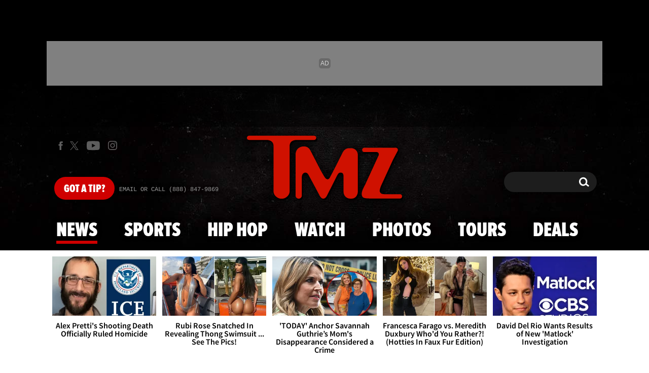

--- FILE ---
content_type: text/html; charset=UTF-8
request_url: https://www.tmz.com/
body_size: 119536
content:


<!doctype html>
<html lang="en" data-env="prod" data-device-view="desktop" data-viewer-country="US" class="device-view-desktop viewer-country-us">
<!--
app_version=3.47.2
benchmark=350ms
etag=2af42309b63c40b6568dda99d398b319
timestamp=1770101469
timestamp_iso=2026-02-03T06:51:09.961855Z
screen=desktop-default
-->
<head>
<meta charset="utf-8">
<meta http-equiv="content-type" content="text/html; charset=utf-8">
<meta http-equiv="content-language" content="en">
<meta http-equiv="X-UA-Compatible" content="IE=Edge,chrome=1">
<meta name="viewport" content="width=device-width,initial-scale=1,minimum-scale=0.25,maximum-scale=10">
<meta name="referrer" content="unsafe-url">

<title>Celebrity News | Entertainment News | TMZ.com</title>

<link rel="alternate" type="application/rss+xml" title="Celebrity Gossip | Entertainment News | Celebrity News | TMZ.com" href="https://www.tmz.com/rss.xml">

<meta name="google-site-verification" content="UUmtbUBf3djgPpCeLefe_PbFsOc6JGxfXmHzpjFLAEQ">
<meta name="verify-v1" content="Wtpd0N6FufoE2XqopQJoTjWV6Co/Mny9BTaswPJbPPA=">
<meta name="msvalidate.01" content="AFEB17971BCF30779AEA662782EF26F4">
<meta name="y_key" content="14cb04e4656b0c58">
<meta name="p:domain_verify" content="933e74ace98032aadbc3328616280038">

  
  <link rel="canonical" href="https://www.tmz.com/">
  <meta name="robots" content="index,follow,max-image-preview:large,max-video-preview:-1">
  <meta name="description" content="Breaking the biggest stories in celebrity and entertainment news. Get exclusive access to the latest stories, photos, and video as only TMZ can.">

  
  <script type="application/ld+json">
  {
    "@context": "https://schema.org",
    "@type": "NewsMediaOrganization",
    "name": "TMZ",
    "alternateName": ["tmz.com","Thirty Mile Zone"],
    "description": "Breaking the biggest stories in celebrity and entertainment news. Get exclusive access to the latest stories, photos, and video as only TMZ can.",
    "url": "https://www.tmz.com/",
    "logo": "https://static.tmz.com/tmz-web/img/tmz-logo-red-147x60-v1.png",
    "foundingDate": "2005",
    "founder": {
      "@type": "Person",
      "name": "Harvey Levin"
    },
    "contactPoint": {
      "@type": "ContactPoint",
      "contactType": "customer service",
      "telephone": "+1-888-847-9869",
      "contactOption": "TollFree",
      "email": "tips@tmz.com"
    },
    "sameAs": [
      "https://twitter.com/tmz",
      "https://www.facebook.com/tmz",
      "https://www.youtube.com/c/tmz",
      "https://plus.google.com/+TMZ",
      "https://en.wikipedia.org/wiki/TMZ",
      "https://www.instagram.com/tmz_tv/",
      "https://www.linkedin.com/company/tmz/",
      "https://en.wikipedia.org/wiki/TMZ_Investigates",
      "https://en.wikipedia.org/wiki/TMZ_on_TV",
      "https://www.wikidata.org/wiki/Q2630118"
    ]
  }
  </script>

  <meta property="fb:app_id" content="310610065699820">
<meta property="article:publisher" content="https://www.facebook.com/tmz">
<meta property="og:site_name" content="TMZ">

  <meta property="og:type" content="website">
  <meta property="og:url" content="https://www.tmz.com/">
  <meta property="og:title" content="Celebrity News | Entertainment News | TMZ.com">
  <meta property="og:description" content="Breaking the biggest stories in celebrity and entertainment news. Get exclusive access to the latest stories, photos, and video as only TMZ can.">
  <meta property="og:image" content="https://static.tmz.com/tmz-web/img/sections/home/og-image-1200x630-v1.png">

  <meta name="twitter:site" content="@TMZ">

  <meta name="twitter:card" content="app">
  <meta name="twitter:description" content="Get everything TMZ in the palm of your hand -- from 24/7 exclusives and breaking celebrity news to the hottest videos and galleries Plus ... watch &quot;TMZ Live&quot;, &quot;TMZ Sports&quot; and clips from &quot;TMZ&quot; TV without ever leaving the app.">
  <meta name="twitter:app:name:iphone" content="TMZ">
  <meta name="twitter:app:id:iphone" content="299948601">
  <meta name="twitter:app:url:iphone" content="https://itunes.apple.com/app/apple-store/id299948601?pt=201436&ct=Twitter%20Meta&mt=8">
  <meta name="twitter:app:name:ipad" content="TMZ">
  <meta name="twitter:app:id:ipad" content="299948601">
  <meta name="twitter:app:url:ipad" content="https://itunes.apple.com/app/apple-store/id299948601?pt=201436&ct=Twitter%20Meta&mt=8">
  <meta name="twitter:app:name:googleplay" content="TMZ">
  <meta name="twitter:app:id:googleplay" content="com.rhythmnewmedia.tmz">
  <meta name="twitter:app:url:googleplay" content="https://play.google.com/store/apps/details?id=com.rhythmnewmedia.tmz&utm_source=twittermeta&utm_medium=social&utm_campaign=twitter-meta">

<meta name="apple-itunes-app" content="app-id=299948601">
<link rel="manifest" href="/manifest.webmanifest">

<link rel="icon" type="image/png" sizes="32x32" href="https://static.tmz.com/tmz-web/icons/favicon-32x32-v1.png">
<link rel="icon" type="image/png" sizes="16x16" href="https://static.tmz.com/tmz-web/icons/favicon-16x16-v1.png">
<link rel="mask-icon" color="#cf0000" href="https://static.tmz.com/tmz-web/icons/safari-pinned-tab-v1.svg">
<link rel="shortcut icon" href="https://static.tmz.com/tmz-web/icons/favicon-48x48-v1.ico">

<meta name="application-name" content="TMZ.COM">
<meta name="mobile-web-app-capable" content="yes">
<meta name="theme-color" content="#000000">
<link rel="icon" sizes="192x192" href="https://static.tmz.com/tmz-web/icons/android-chrome-192x192-v1.png">
<link rel="icon" sizes="512x512" href="https://static.tmz.com/tmz-web/icons/android-chrome-512x512-v1.png">

<meta name="apple-mobile-web-app-capable" content="yes">
<meta name="apple-mobile-web-app-status-bar-style" content="black">
<meta name="apple-mobile-web-app-title" content="TMZ.COM">
<link rel="apple-touch-icon" href="https://static.tmz.com/tmz-web/icons/apple-touch-icon-180x180-precomposed-v1.png">
<link rel="apple-touch-icon" sizes="180x180" href="https://static.tmz.com/tmz-web/icons/apple-touch-icon-180x180-v1.png">
<link rel="apple-touch-startup-image" sizes="640x1136" media="(device-width: 320px) and (device-height: 568px) and (-webkit-device-pixel-ratio: 2) and (orientation: portrait)" href="https://static.tmz.com/tmz-web/icons/apple-touch-startup-image-640x1136-v1.png">
<link rel="apple-touch-startup-image" sizes="1136x640" media="(device-width: 320px) and (device-height: 568px) and (-webkit-device-pixel-ratio: 2) and (orientation: landscape)" href="https://static.tmz.com/tmz-web/icons/apple-touch-startup-image-640x1136-landscape-v1.png">
<link rel="apple-touch-startup-image" sizes="750x1334" media="(device-width: 375px) and (device-height: 667px) and (-webkit-device-pixel-ratio: 2) and (orientation: portrait)" href="https://static.tmz.com/tmz-web/icons/apple-touch-startup-image-750x1334-v1.png">
<link rel="apple-touch-startup-image" sizes="1334x750" media="(device-width: 375px) and (device-height: 667px) and (-webkit-device-pixel-ratio: 2) and (orientation: landscape)" href="https://static.tmz.com/tmz-web/icons/apple-touch-startup-image-750x1334-landscape-v1.png">
<link rel="apple-touch-startup-image" sizes="828x1792" media="(device-width: 414px) and (device-height: 896px) and (-webkit-device-pixel-ratio: 2) and (orientation: portrait)" href="https://static.tmz.com/tmz-web/icons/apple-touch-startup-image-828x1792-v1.png">
<link rel="apple-touch-startup-image" sizes="1792x828" media="(device-width: 414px) and (device-height: 896px) and (-webkit-device-pixel-ratio: 2) and (orientation: landscape)" href="https://static.tmz.com/tmz-web/icons/apple-touch-startup-image-828x1792-landscape-v1.png">
<link rel="apple-touch-startup-image" sizes="1125x2436" media="(device-width: 375px) and (device-height: 812px) and (-webkit-device-pixel-ratio: 3) and (orientation: portrait)" href="https://static.tmz.com/tmz-web/icons/apple-touch-startup-image-1125x2436-v1.png">
<link rel="apple-touch-startup-image" sizes="2436x1125" media="(device-width: 375px) and (device-height: 812px) and (-webkit-device-pixel-ratio: 3) and (orientation: landscape)" href="https://static.tmz.com/tmz-web/icons/apple-touch-startup-image-1125x2436-landscape-v1.png">
<link rel="apple-touch-startup-image" sizes="1242x2208" media="(device-width: 414px) and (device-height: 736px) and (-webkit-device-pixel-ratio: 3) and (orientation: portrait)" href="https://static.tmz.com/tmz-web/icons/apple-touch-startup-image-1242x2208-v1.png">
<link rel="apple-touch-startup-image" sizes="2208x1242" media="(device-width: 414px) and (device-height: 736px) and (-webkit-device-pixel-ratio: 3) and (orientation: landscape)" href="https://static.tmz.com/tmz-web/icons/apple-touch-startup-image-1242x2208-landscape-v1.png">
<link rel="apple-touch-startup-image" sizes="1242x2688" media="(device-width: 414px) and (device-height: 869px) and (-webkit-device-pixel-ratio: 3) and (orientation: portrait)" href="https://static.tmz.com/tmz-web/icons/apple-touch-startup-image-1242x2688-v1.png">
<link rel="apple-touch-startup-image" sizes="2688x1242" media="(device-width: 414px) and (device-height: 869px) and (-webkit-device-pixel-ratio: 3) and (orientation: landscape)" href="https://static.tmz.com/tmz-web/icons/apple-touch-startup-image-1242x2688-landscape-v1.png">
<link rel="apple-touch-startup-image" sizes="1536x2048" media="(device-width: 768px) and (device-height: 1024px) and (-webkit-device-pixel-ratio: 2) and (orientation: portrait)" href="https://static.tmz.com/tmz-web/icons/apple-touch-startup-image-1536x2048-v1.png">
<link rel="apple-touch-startup-image" sizes="2048x1536" media="(device-width: 768px) and (device-height: 1024px) and (-webkit-device-pixel-ratio: 2) and (orientation: landscape)" href="https://static.tmz.com/tmz-web/icons/apple-touch-startup-image-1536x2048-landscape-v1.png">
<link rel="apple-touch-startup-image" sizes="1668x2224" media="(device-width: 834px) and (device-height: 1112px) and (-webkit-device-pixel-ratio: 2) and (orientation: portrait)" href="https://static.tmz.com/tmz-web/icons/apple-touch-startup-image-1668x2224-v1.png">
<link rel="apple-touch-startup-image" sizes="2224x1668" media="(device-width: 834px) and (device-height: 1112px) and (-webkit-device-pixel-ratio: 2) and (orientation: landscape)" href="https://static.tmz.com/tmz-web/icons/apple-touch-startup-image-1668x2224-landscape-v1.png">
<link rel="apple-touch-startup-image" sizes="1668x2388" media="(device-width: 834px) and (device-height: 1194px) and (-webkit-device-pixel-ratio: 2) and (orientation: portrait)" href="https://static.tmz.com/tmz-web/icons/apple-touch-startup-image-1668x2388-v1.png">
<link rel="apple-touch-startup-image" sizes="2388x1668" media="(device-width: 834px) and (device-height: 1194px) and (-webkit-device-pixel-ratio: 2) and (orientation: landscape)" href="https://static.tmz.com/tmz-web/icons/apple-touch-startup-image-1668x2388-landscape-v1.png">
<link rel="apple-touch-startup-image" sizes="2048x2732" media="(device-width: 1024px) and (device-height: 1366px) and (-webkit-device-pixel-ratio: 2) and (orientation: portrait)" href="https://static.tmz.com/tmz-web/icons/apple-touch-startup-image-2048x2732-v1.png">
<link rel="apple-touch-startup-image" sizes="2732x2048" media="(device-width: 1024px) and (device-height: 1366px) and (-webkit-device-pixel-ratio: 2) and (orientation: landscape)" href="https://static.tmz.com/tmz-web/icons/apple-touch-startup-image-2048x2732-landscape-v1.png">

<meta name="msapplication-TileImage" content="https://static.tmz.com/tmz-web/icons/msapplication-tile-image-270x270-v1.png">
<meta name="msapplication-TileColor" content="#000000">
<meta name="msapplication-starturl" content="https://www.tmz.com/?adid=IE9pin">
<meta name="msapplication-navbutton-color" content="#000000">
<meta name="msapplication-window" content="width=1024;height=768">
<meta name="msapplication-tooltip" content="TMZ | Entertainment News">
<meta name="msapplication-task" content="name=Home;action-uri=https://www.tmz.com/;icon-uri=https://static.tmz.com/tmz-web/icons/favicon-32x32-v1.png">
<meta name="msapplication-task" content="name=Videos;action-uri=https://www.tmz.com/watch/;icon-uri=https://static.tmz.com/tmz-web/icons/favicon-32x32-v1.png">
<meta name="msapplication-task" content="name=Photos;action-uri=https://www.tmz.com/photos/;icon-uri=https://static.tmz.com/tmz-web/icons/favicon-32x32-v1.png">

<link rel="preconnect" href="https://imagez.tmz.com" crossorigin>
<link rel="preconnect" href="https://static.tmz.com" crossorigin>
<link rel="preconnect" href="https://googleads.g.doubleclick.net">
<link rel="preconnect" href="https://securepubads.g.doubleclick.net">
<link rel="preconnect" href="https://smetrics.tmz.com">
<link rel="preconnect" href="https://static.doubleclick.net">
<link rel="preconnect" href="https://stats.g.doubleclick.net">
<link rel="preconnect" href="https://www.google.com">
<link rel="preconnect" href="https://www.google-analytics.com">
<link rel="preconnect" href="https://www.googletagservices.com">
<link rel="preconnect" href="https://c.amazon-adsystem.com">
<link rel="dns-prefetch" href="https://c.amazon-adsystem.com">

<link rel="preconnect" href="https://strike.fox.com">

<link rel="preconnect" href="https://prod-foxkit.kts.fox">
<link rel="preconnect" href="https://prod-foxkit.kts.fox">


<link rel="stylesheet" type="text/css" href="https://static.tmz.com/tmz-web/client/v3.47/main.desktop.783cf4003f5b8e2ff512.css">

<script id="app-globals">
var AMP_BASE_URL = 'https://amp.tmz.com/';
var APP_BUILD = '70bf20c';
var APP_DEPLOYMENT_ID = '25f3a2d4601341039f7dad678e06ecaf';
var APP_ENV = 'prod';
var APP_NAME = 'web';
var APP_VENDOR = 'tmz';
var APP_VERSION = '3.47.2';
var CLIENT_PRELOADED_STATE = {flags: {"_schema":"pbj:tmz:sys:node:flagset:1-0-0","_id":"prod-web","status":"published","etag":"4103dbdfde259fa8fa332e2c13bfcd5f","created_at":"1554940265816825","updated_at":"1767925309117622","title":"prod-web","booleans":{"strike_destroy_slots_disabled":true,"hotjar_enabled":false,"secondary_android_app_universal_links_enabled":true,"amp_enabled":false,"facebook_enabled":false,"omit_video_xid_ad_parameter":true,"gallery_list_connatix_enabled":true},"ints":{"video_preroll_threshold_seconds":10,"display_updated_date_buffer_minutes":30,"fpc_edge_writer_percent":2},"strings":{"jwplayer_floating_player_id":"OVUHMYdS","foxkit_profile_sdk_src":"https:\/\/prod-foxkit.kts.fox\/js\/sdk\/profile\/v6.6.1\/profile.js","foxkit_profile_sdk_auth_cookie_domain":"www.tmz.com","fcm_sender_id":"672506631666","terms_of_use_link_text_es":"T\u00e9rminos de Uso","jwplayer_tablet_apom_player_id":"3mHsZEMY","gtm_container_id":"GTM-KTN543J","jwplayer_variant_player_id":"3K1jI4lK","jwplayer_site_id":"NcrzjsjL","foxkit_common_sdk_src":"https:\/\/prod-foxkit.kts.fox\/js\/sdk\/common\/v2.15.1\/common.js","ga4_measurement_id":"G-NCN9V8PMQF","facebook_app_version":"v17.0","privacy_policy_link_text":"Privacy Policy (New)","comscore_js_url":"https:\/\/sb.scorecardresearch.com\/plugins\/streaming-jwplayer\/v1\/current.js","video_cmsid":"2593975","jwplayer_tablet_ctp_player_id":"xYyjH0w2","jwplayer_recommendations_playlist_id":"QMALoHTp","jwplayer_smartphone_ctp_player_id":"CNERZnyh","privacy_policy_link_text_es":"Pol\u00edtica de Privacidad","prime_day_disabled_at":"2025-12-19T07:59:59.000Z","fcm_web_api_key":"AIzaSyAcs5PrK3p2gzA4_L04XlwBsfBHpUqg5r4","do_not_sell_link_text_es":"Sus Opciones de Privacidad","fcm_app_id":"1:672506631666:web:78989ecf095b90bbaec76b","careers_link_href":"https:\/\/www.linkedin.com\/company\/tmz\/","jwplayer_smartphone_apom_player_id":"NVKUIh90","comscore_publisher_id":"9013181","ketch_boot_script":"https:\/\/global.ketchcdn.com\/web\/v2\/config\/tmz\/tmz_web\/boot.js","jwplayer_desktop_ctp_player_id":"abqy2NWE","jwplayer_sponsored_videos_playlist_id":"KNy1n2XX","fcm_project_id":"tmz-prod","do_not_sell_link_href_es":"https:\/\/privacy.tmz.com\/main\/web\/main?ketch_lang=es-419","jwplayer_desktop_apom_player_id":"qj6tKl97","foxkit_centralized_login_sdk_src":"https:\/\/prod-foxkit.kts.fox\/js\/sdk\/profile\/v6.6.1\/centralized-login.js","google_maps_api_key":"AIzaSyBuYHrN4CD8GCWPuV3NF5r9wRhvVjFdBi8","prime_day_enabled_at":"2025-11-20T08:00:00.000Z","gumgum_id":"ae071174","status":"online"}}, staticRefs: { 'Tmz\\Taxonomy\\StaticRef::CHANNEL_COMMERCE': 'tmz:channel:9af7bd56-b698-48f9-9087-8b825eff6875'}};
var CLIENT_PUBLIC_PATH = 'https://static.tmz.com/tmz-web/client/v3.47/main.desktop.115ddf423b455a090fe6.js'.split('main.desktop')[0];
var CLOUD_PROVIDER = 'aws';
var CLOUD_REGION = 'us-east-1';
var CLOUD_ZONE = 'us-east-1c';
var DAM_DEFAULT_BASE_URL = 'https://dam.tmz.com/';
var DAM_IMAGE_BASE_URL = 'https://imagez.tmz.com/';
var DAM_VIDEO_BASE_URL = 'https://ovp.tmz.com/';
var DEVICE_VIEW = 'desktop';
var GDPR_APPLIES = false;
var IS_STAFF = false;
var PROFILE_SDK_BASE_CONFIG = {"apiKey":"MxwSGZEGSaCHsTePJEMBSCzkELRVdOr1","appName":"tmz-web","appVersion":"3.47.2","authBaseUrl":"https://auth.fox.com/tmz/","baseUrl":"https://id.fox.com","clientId":"90a6dd91-ccad-46ac-859e-8abd30cb7647","environment":"prod","redirectUri":"https://www.tmz.com/_/oauth2-redirect","statefulRefreshToken":{"authCookieDomain":"www.tmz.com","use":true,"retryRefreshOn500Error":true,"checkRefreshOnInit":true},"useEksEndPoints":true,"useHydraForRefresh":true};
var SHARE_BASE_URL = 'https://share.tmz.com/';
var SITE_BASE_URL = 'https://www.tmz.com/';
var STATIC_BASE_URL = 'https://static.tmz.com/tmz-web/';
var VIEWER_COUNTRY = 'US';
var WEB_BASE_URL = 'https://www.tmz.com/';
var dataLayer = dataLayer || [];
var wbq = wbq || [];
var googletag = googletag || {};
googletag.cmd = googletag.cmd || [];
var foxstrike = window.foxstrike || {};
foxstrike.cmd = foxstrike.cmd || [];
foxstrike.priority = foxstrike.priority || [];
</script>

<script id="main-desktop-js" src="https://static.tmz.com/tmz-web/client/v3.47/main.desktop.115ddf423b455a090fe6.js" defer></script>
<script id="gpt-js" src="https://www.googletagservices.com/tag/js/gpt.js" defer></script>

  <script id="foxkit-common-sdk" src="https://prod-foxkit.kts.fox/js/sdk/common/v2.15.1/common.js" defer></script>
  <script id="foxkit-profile-sdk" src="https://prod-foxkit.kts.fox/js/sdk/profile/v6.6.1/profile.js" defer onload="window.wbq.push(function(){window.TMZ.dispatch(window.TMZ.actions.loadProfile())})" onerror="window.wbq.push(function(){window.TMZ.dispatch(window.TMZ.actions.loadProfile())})"></script>

<script id="strike-sdk" src="https://strike.fox.com/static/tmz/display/loader.js" defer></script>

<!-- start: promotion-slot desktop-global-html-head -->
<!-- begin https://github.com/tmz-apps/tmz-web/issues/2666 -->
<style>
#browser-notifications-prompt {
  display: none;
}
</style>
<!-- end https://github.com/tmz-apps/tmz-web/issues/2666 -->

<script>
(() => {
    window.wbq = window.wbq || [];
    window.wbq.push(({ utils: { cookies, getApexDomain }}) => {
        const currentUrl = new URL(window.location.href);
        const hostname = currentUrl.hostname;
        const apex =  getApexDomain();
        const subdomainParts = hostname.replace(`.${apex}`, '').split('.');
        let prefix = '';
        const subdomains = ['', null];
        subdomainParts.reverse().forEach((subdomainPart) => {
            subdomains.push(`${subdomainPart}${prefix}.${apex}`);
            prefix = `.${subdomainPart}${prefix}`;
            if (subdomainPart === 'main') {
                subdomains.push(`master${prefix}.${apex}`);
            }
        });
        const cookieName = 'FOXKITAUTHN';
        const localStorageKey = `tmz.${cookieName}`;
        const foxKitAuthNState = JSON.parse(localStorage.getItem(localStorageKey) || '{}');
        const version = foxKitAuthNState.version;
        subdomains.forEach((subdomain) => {
            if (foxKitAuthNState[subdomain] && version === 3) {
                return;
            }
            if (subdomain !== null) {
                cookies.remove(cookieName, { domain: subdomain });
            } else {
                cookies.remove(cookieName);
            }
            foxKitAuthNState[subdomain] = {
                clearedAt: Date.now(),
            };
        });
        foxKitAuthNState.version = 3;
        localStorage.setItem(localStorageKey, JSON.stringify(foxKitAuthNState));
    });
})();
</script>

<!-- end: promotion-slot desktop-global-html-head -->

<!-- Google tag (gtag.js) -->
<script async src="https://www.googletagmanager.com/gtag/js?id=G-NCN9V8PMQF"></script>
<script>
  dataLayer.push({'ga4MeasurementId': 'G-NCN9V8PMQF'});
</script>

<!-- Google Tag Manager -->
<script>(function(w,d,s,l,i){w[l]=w[l]||[];w[l].push({'gtm.start':
new Date().getTime(),event:'gtm.js'});var f=d.getElementsByTagName(s)[0],
j=d.createElement(s),dl=l!='dataLayer'?'&l='+l:'';j.async=true;j.src=
'https://www.googletagmanager.com/gtm.js?id='+i+dl+'&gtm_cookies_win=x';f.parentNode.insertBefore(j,f);
})(window,document,'script','dataLayer','GTM-KTN543J');</script>
<!-- End Google Tag Manager -->

<!-- Amazon Publisher Services -->
<script async="" src="//c.amazon-adsystem.com/aax2/apstag.js"></script>
<script>
  window.apstag = window.apstag || {
    init: function() {
      apstag._Q.push(["i", arguments, (new Date).getTime()])
    },
    fetchBids: function() {
      apstag._Q.push(["f", arguments, (new Date).getTime()])
    },
    setDisplayBids: function() {},
    _Q: []
  };
  wbq.push(function initAPSTag() {
    window.apstag.init({ adServer: 'googletag', bidTimeout: 1000, pubID: '3023', deals: true, params: { us_privacy: window.TMZ.utils.getUSPrivacy() } });
    window.foxstrike.priority.push(function (Strike) {
      Strike.dispatchEvent({ name: 'strike:amazonLibLoaded', initiator: 'TMZ' });
    });
  });
</script>
<!-- End Amazon Publisher Services -->

    <script>!function(){window.semaphore=window.semaphore||[],window.ketch=function(){window.semaphore.push(arguments)};var e=document.createElement("script");e.type="text/javascript",e.src="https://global.ketchcdn.com/web/v3/config/tmz/tmz_web/boot.js",e.defer=e.async=!0,document.getElementsByTagName("head")[0].appendChild(e)}();</script>

</head>

<body class="theme-default  body-home ">
<div id="fb-root" data-turbolinks-permanent></div>
<div id="react-root"></div>
<div id="lightbox-root"></div>
<script>
wbq.push(function loadPage(app) {
  app.dispatch(app.actions.loadPage({
    title: "Celebrity News | Entertainment News | TMZ.com",
    url: 'https://www.tmz.com/',
    uri: '/',
    query: {},
    benchmark: '350',
    etag: '2af42309b63c40b6568dda99d398b319',
    node: null,
    nodeRef: null,
    derefs: [],
    screen: 'default',
    section: 'home',
    subSection: 'news',
    theme: 'default',
    hasSidebar: true,
    sidebarSlot: 'home-sidebar',
    isTurbolinksPreview: document.documentElement.hasAttribute('data-turbolinks-preview')
  }));
});
</script>
<!-- Google Tag Manager (noscript) -->
<noscript><iframe src="https://www.googletagmanager.com/ns.html?id=GTM-KTN543J&gtm_cookies_win=x"
height="0" width="0" style="display:none;visibility:hidden"></iframe></noscript>
<!-- End Google Tag Manager (noscript) -->

      <div id="header-wrapper" class="header-wrapper">
      <!-- start: promotion-slot desktop-home-header -->
<style>
  header .masthead-locale, 
  .header-after-wrapper .locale-nav,
  .body-home .nav--is-open .nav__item-locale,
  .body-news .nav--is-open .nav__item-locale,
  .body-sports .nav--is-open .nav__item-locale,
  .body-hip-hop .nav--is-open .nav__item-locale {
    display: none;
  }
</style>
<!-- start: tmz:alert-widget:2658a1af-28e1-4361-bd65-e1edf66e13bf -->
  <!-- begin https://github.com/tmz-apps/tmz-web/issues/3241 -->
<script>
(() => {
  return;
  wbq.push(function stylePrimeDayAlertWidgets(app) {
    if (typeof app.utils.transitoryExperienceEnabled !== 'function') {
      return;
    }

    if (!app.utils.transitoryExperienceEnabled('prime_day')) {
      return;
    }

    const style = document.createElement('style');
    style.innerText = `
      .alert-widget {
        background-color: #CF0000 !important;
      }
      .alert-widget__card-title--in-site,
      .alert-widget__btn-close--in-site {
        color: #000 !important;
      }
    `;
    document.head.prepend(style);
  });
})();
</script>
<!-- end https://github.com/tmz-apps/tmz-web/issues/3241 -->
    <div id="widget-2658a1af-28e1-4361-bd65-e1edf66e13bf" class="curator-widget curator-widget-header curator-alert-widget curator-alert-widget-header" data-widget-ref="tmz:alert-widget:2658a1af-28e1-4361-bd65-e1edf66e13bf">
      <!-- no nodes returned or tags.enabled != 'true' -->
  
  </div>
<script>
// app_version=3.47.2, device_view=desktop, viewer_country=US, ajax=false
// benchmark=350ms, etag=2af42309b63c40b6568dda99d398b319, timestamp=1770101469, timestamp_iso=2026-02-03T06:51:09.961855Z
wbq.push(function loadWidget() {
  window.TMZ.dispatch(window.TMZ.actions.loadWidget(
    {"_schema":"pbj:tmz:curator:node:alert-widget:1-0-0","_id":"2658a1af-28e1-4361-bd65-e1edf66e13bf","status":"published","etag":"897cbf2a15a793e35b5f54a9c5408e43","created_at":"1602603650960324","updated_at":"1770059421895465","title":"In Site Alert","pre_render_code":"<!-- begin https:\/\/github.com\/tmz-apps\/tmz-web\/issues\/3241 -->\n<script>\n(() => {\n  return;\n  wbq.push(function stylePrimeDayAlertWidgets(app) {\n    if (typeof app.utils.transitoryExperienceEnabled !== 'function') {\n      return;\n    }\n\n    if (!app.utils.transitoryExperienceEnabled('prime_day')) {\n      return;\n    }\n\n    const style = document.createElement('style');\n    style.innerText = `\n      .alert-widget {\n        background-color: #CF0000 !important;\n      }\n      .alert-widget__card-title--in-site,\n      .alert-widget__btn-close--in-site {\n        color: #000 !important;\n      }\n    `;\n    document.head.prepend(style);\n  });\n})();\n<\/script>\n<!-- end https:\/\/github.com\/tmz-apps\/tmz-web\/issues\/3241 -->","show_border":false,"show_header":true,"dismissible":false,"tags":{"prime_day_enabled":"true","prime_day_background_color_hex":"1399FF"},"theme":"in-site","search_request":{"_schema":"pbj:tmz:curator:request:search-teasers-request:1-0-0","occurred_at":"1770059421895584","count":1,"page":1,"autocomplete":false,"track_total_hits":false,"is_unlisted":0,"sort":"published-at-desc","timeline_ref":"tmz:timeline:2e0131a4-bfbd-4e7e-9cca-122a175f46b9"},"show_pagination":false,"show_item_cta_text":false,"show_item_date":false,"show_item_duration":false,"show_item_excerpt":false,"show_item_icon":false,"show_item_media_count":false},
    {"_schema":"pbj:triniti:common::render-context:1-0-1","cache_enabled":true,"cache_expiry":320,"platform":"web","device_view":"desktop","viewer_country":"US","promotion_slot":"desktop-home-header","section":"header","booleans":{"is_staff":false}},
    null,
    []
  ));
});
</script>

    
  <!-- end: tmz:alert-widget:2658a1af-28e1-4361-bd65-e1edf66e13bf -->
<!-- start: tmz:ad-widget:4ff6fe59-f754-4dd8-8932-cae8721d220f -->
  
    

<script>
  wbq.push(function renderAdWidget() {
    const config = {"do_not_write_div":"true"};
    config.widgetId = '4ff6fe59-f754-4dd8-8932-cae8721d220f';
    window.TMZ.defineAdSlot(
      'ad-skin',
      '',
      'skin',
      {"tile":"skin"},
      config
    );

    window.TMZ.utils.adViewability.observe('ad-skin');
    if (config.has_close_button === 'true') {
      window.TMZ.utils.addAdCloseButton('ad-skin');
    }
  });
</script>


  
<script>
// app_version=3.47.2, device_view=desktop, viewer_country=US, ajax=false
// benchmark=350ms, etag=2af42309b63c40b6568dda99d398b319, timestamp=1770101469, timestamp_iso=2026-02-03T06:51:09.961855Z
wbq.push(function loadWidget() {
  window.TMZ.dispatch(window.TMZ.actions.loadWidget(
    {"_schema":"pbj:tmz:curator:node:ad-widget:1-0-0","_id":"4ff6fe59-f754-4dd8-8932-cae8721d220f","status":"published","etag":"9d461d9806d8727129af2600e813458a","created_at":"1555093168607216","updated_at":"1608325399184964","title":"ad :: skin","show_border":false,"show_header":true,"ad_size":"skin","dfp_cust_params":{"tile":"skin"},"tags":{"do_not_write_div":"true"}},
    {"_schema":"pbj:triniti:common::render-context:1-0-1","cache_enabled":true,"cache_expiry":320,"platform":"web","device_view":"desktop","viewer_country":"US","promotion_slot":"desktop-home-header","section":"header","booleans":{"is_staff":false}},
    null,
    []
  ));
});
</script>

    
  <!-- end: tmz:ad-widget:4ff6fe59-f754-4dd8-8932-cae8721d220f -->
<!-- start: tmz:ad-widget:c2105496-a85f-4f8a-9aa8-f0587ee7da6d -->
  
    

<script>
  wbq.push(function renderAdWidget() {
    const config = {"do_not_write_div":"true"};
    config.widgetId = 'c2105496-a85f-4f8a-9aa8-f0587ee7da6d';
    window.TMZ.defineAdSlot(
      'ad-interstitial',
      '',
      'leaderboard',
      {"tile":"interstitial"},
      config
    );

    window.TMZ.utils.adViewability.observe('ad-interstitial');
    if (config.has_close_button === 'true') {
      window.TMZ.utils.addAdCloseButton('ad-interstitial');
    }
  });
</script>


  
<script>
// app_version=3.47.2, device_view=desktop, viewer_country=US, ajax=false
// benchmark=350ms, etag=2af42309b63c40b6568dda99d398b319, timestamp=1770101469, timestamp_iso=2026-02-03T06:51:09.961855Z
wbq.push(function loadWidget() {
  window.TMZ.dispatch(window.TMZ.actions.loadWidget(
    {"_schema":"pbj:tmz:curator:node:ad-widget:1-0-0","_id":"c2105496-a85f-4f8a-9aa8-f0587ee7da6d","status":"published","etag":"2ed332a593e48cdaf3640eba6d48c8cb","created_at":"1555093321806405","updated_at":"1555274392897474","title":"ad :: interstitial","show_border":false,"show_header":true,"ad_size":"leaderboard","dfp_cust_params":{"tile":"interstitial"},"tags":{"do_not_write_div":"true"}},
    {"_schema":"pbj:triniti:common::render-context:1-0-1","cache_enabled":true,"cache_expiry":320,"platform":"web","device_view":"desktop","viewer_country":"US","promotion_slot":"desktop-home-header","section":"header","booleans":{"is_staff":false}},
    null,
    []
  ));
});
</script>

    
  <!-- end: tmz:ad-widget:c2105496-a85f-4f8a-9aa8-f0587ee7da6d -->
<!-- start: tmz:ad-widget:d10f90f3-b494-429f-bff6-e81a0e6159dd -->
  
    

<script>
  wbq.push(function renderAdWidget() {
    const config = {"do_not_write_div":"true"};
    config.widgetId = 'd10f90f3-b494-429f-bff6-e81a0e6159dd';
    window.TMZ.defineAdSlot(
      'ad-adhesion',
      '',
      'leaderboard',
      {"tile":"adhesion"},
      config
    );

    window.TMZ.utils.adViewability.observe('ad-adhesion');
    if (config.has_close_button === 'true') {
      window.TMZ.utils.addAdCloseButton('ad-adhesion');
    }
  });
</script>


  
<script>
// app_version=3.47.2, device_view=desktop, viewer_country=US, ajax=false
// benchmark=350ms, etag=2af42309b63c40b6568dda99d398b319, timestamp=1770101469, timestamp_iso=2026-02-03T06:51:09.961855Z
wbq.push(function loadWidget() {
  window.TMZ.dispatch(window.TMZ.actions.loadWidget(
    {"_schema":"pbj:tmz:curator:node:ad-widget:1-0-0","_id":"d10f90f3-b494-429f-bff6-e81a0e6159dd","status":"published","etag":"46d5049e5fffbc3826fdc5ee99119d17","created_at":"1707426439737726","updated_at":"1752775626841033","title":"ad :: desktop :: adhesion","show_border":false,"show_header":true,"ad_size":"leaderboard","dfp_cust_params":{"tile":"adhesion"},"tags":{"do_not_write_div":"true"}},
    {"_schema":"pbj:triniti:common::render-context:1-0-1","cache_enabled":true,"cache_expiry":320,"platform":"web","device_view":"desktop","viewer_country":"US","promotion_slot":"desktop-home-header","section":"header","booleans":{"is_staff":false}},
    null,
    []
  ));
});
</script>

    
  <!-- end: tmz:ad-widget:d10f90f3-b494-429f-bff6-e81a0e6159dd -->
<!-- start: tmz:ad-widget:cc1545b2-ab69-4f54-aca0-5b0175b85d78 -->
  
    

<script>
  wbq.push(function renderAdWidget() {
    const config = {"do_not_write_div":"true","refresh_interval":"30000"};
    config.widgetId = 'cc1545b2-ab69-4f54-aca0-5b0175b85d78';
    window.TMZ.defineAdSlot(
      'ad-gallery-corner',
      '',
      'medium_rectangle',
      {"tile":"gallery-corner"},
      config
    );

    window.TMZ.utils.adViewability.observe('ad-gallery-corner');
    if (config.has_close_button === 'true') {
      window.TMZ.utils.addAdCloseButton('ad-gallery-corner');
    }
  });
</script>


  
<script>
// app_version=3.47.2, device_view=desktop, viewer_country=US, ajax=false
// benchmark=350ms, etag=2af42309b63c40b6568dda99d398b319, timestamp=1770101469, timestamp_iso=2026-02-03T06:51:09.961855Z
wbq.push(function loadWidget() {
  window.TMZ.dispatch(window.TMZ.actions.loadWidget(
    {"_schema":"pbj:tmz:curator:node:ad-widget:1-0-0","_id":"cc1545b2-ab69-4f54-aca0-5b0175b85d78","status":"published","etag":"1b043a345c977b3640691abd908f897a","created_at":"1555090284143011","updated_at":"1705613192082016","title":"ad :: desktop :: photos :: gallery-corner","show_border":false,"show_header":true,"ad_size":"medium_rectangle","dfp_cust_params":{"tile":"gallery-corner"},"tags":{"do_not_write_div":"true","refresh_interval":"30000"}},
    {"_schema":"pbj:triniti:common::render-context:1-0-1","cache_enabled":true,"cache_expiry":320,"platform":"web","device_view":"desktop","viewer_country":"US","promotion_slot":"desktop-home-header","section":"header","booleans":{"is_staff":false}},
    null,
    []
  ));
});
</script>

    
  <!-- end: tmz:ad-widget:cc1545b2-ab69-4f54-aca0-5b0175b85d78 -->
<!-- start: tmz:code-widget:35e71e3b-b339-4b66-9400-30bbf35ffd27 -->
  
    <div id="widget-35e71e3b-b339-4b66-9400-30bbf35ffd27" class="curator-widget curator-widget-header curator-code-widget curator-code-widget-header" data-widget-ref="tmz:code-widget:35e71e3b-b339-4b66-9400-30bbf35ffd27">
<script>
    wbq.push(function gdprConnatix() {
         var response = 'unknown';
       
         function accept() {
           if (response === 'accepted') {
             // idempotency ftw
             return;
           }
    
          (function () {
            if (typeof window.cnxps !== 'undefined') {
              return;
            }
            window.cnxps = {};
            window.cnxps.cmd = [];

            !function (n) {
              var t = n.createElement('iframe');
              t.src = 'javascript:false';
              t.display = 'none';
              t.onload = function () {
                var n = t.contentWindow.document;
                var c = n.createElement('script');
                c.src = '//cd.connatix.com/connatix.playspace.js';
                c.setAttribute('async', '1');
                c.setAttribute('type', 'text/javascript');
                n.body.appendChild(c);
              };
              n.head.appendChild(t);
            }(document);
          })();

          (function () {
            if (typeof window.cnx !== 'undefined') {
              return;
            }
            window.cnx = {};
            window.cnx.cmd = [];

            !function (n) {
              var t = n.createElement('iframe');
              t.src = 'javascript:false';
              t.display = 'none';
              t.onload = function () {
                var n = t.contentWindow.document;
                var c = n.createElement('script');
                c.src = '//cd.connatix.com/connatix.player.js?cid=4365136b-b376-11e9-b4d2-06948452ae1a';
                c.setAttribute('async', '1');
                c.setAttribute('type', 'text/javascript');
                n.body.appendChild(c);
              };
              n.head.appendChild(t);
            }(document);
          })();
           
           response = 'accepted';
         }
       
         function reject() {
           if (response === 'rejected') {
             return;
           }
           response = 'rejected';
         }
       
         watchConsent(function(canUse) {
           canUse('connatix') ? accept() : reject();
         });
    });
</script>

  </div>
<script>
// app_version=3.47.2, device_view=desktop, viewer_country=US, ajax=false
// benchmark=350ms, etag=2af42309b63c40b6568dda99d398b319, timestamp=1770101469, timestamp_iso=2026-02-03T06:51:09.961855Z
wbq.push(function loadWidget() {
  window.TMZ.dispatch(window.TMZ.actions.loadWidget(
    {"_schema":"pbj:tmz:curator:node:code-widget:1-0-0","_id":"35e71e3b-b339-4b66-9400-30bbf35ffd27","status":"published","etag":"af7ff8be742811e2fd9e64402cf845d9","created_at":"1627578106782791","updated_at":"1711567418407133","title":"code :: connatix","show_border":false,"show_header":false,"code":"<script>\n    wbq.push(function gdprConnatix() {\n         var response = 'unknown';\n       \n         function accept() {\n           if (response === 'accepted') {\n             \/\/ idempotency ftw\n             return;\n           }\n    \n          (function () {\n            if (typeof window.cnxps !== 'undefined') {\n              return;\n            }\n            window.cnxps = {};\n            window.cnxps.cmd = [];\n\n            !function (n) {\n              var t = n.createElement('iframe');\n              t.src = 'javascript:false';\n              t.display = 'none';\n              t.onload = function () {\n                var n = t.contentWindow.document;\n                var c = n.createElement('script');\n                c.src = '\/\/cd.connatix.com\/connatix.playspace.js';\n                c.setAttribute('async', '1');\n                c.setAttribute('type', 'text\/javascript');\n                n.body.appendChild(c);\n              };\n              n.head.appendChild(t);\n            }(document);\n          })();\n\n          (function () {\n            if (typeof window.cnx !== 'undefined') {\n              return;\n            }\n            window.cnx = {};\n            window.cnx.cmd = [];\n\n            !function (n) {\n              var t = n.createElement('iframe');\n              t.src = 'javascript:false';\n              t.display = 'none';\n              t.onload = function () {\n                var n = t.contentWindow.document;\n                var c = n.createElement('script');\n                c.src = '\/\/cd.connatix.com\/connatix.player.js?cid=4365136b-b376-11e9-b4d2-06948452ae1a';\n                c.setAttribute('async', '1');\n                c.setAttribute('type', 'text\/javascript');\n                n.body.appendChild(c);\n              };\n              n.head.appendChild(t);\n            }(document);\n          })();\n           \n           response = 'accepted';\n         }\n       \n         function reject() {\n           if (response === 'rejected') {\n             return;\n           }\n           response = 'rejected';\n         }\n       \n         watchConsent(function(canUse) {\n           canUse('connatix') ? accept() : reject();\n         });\n    });\n<\/script>"},
    {"_schema":"pbj:triniti:common::render-context:1-0-1","cache_enabled":true,"cache_expiry":320,"platform":"web","device_view":"desktop","viewer_country":"US","promotion_slot":"desktop-home-header","section":"header","booleans":{"is_staff":false}},
    null,
    []
  ));
});
</script>

    
  <!-- end: tmz:code-widget:35e71e3b-b339-4b66-9400-30bbf35ffd27 -->
<!-- start: tmz:ad-widget:105a82f7-5d99-4ebe-9cc1-2109712cb09d -->
  
    

<script>
  wbq.push(function renderAdWidget() {
    const config = {"do_not_write_div":"true","refresh_interval":"30000"};
    config.widgetId = '105a82f7-5d99-4ebe-9cc1-2109712cb09d';
    window.TMZ.defineAdSlot(
      'ad-image-corner',
      '',
      'medium_rectangle',
      {"tile":"image-corner"},
      config
    );

    window.TMZ.utils.adViewability.observe('ad-image-corner');
    if (config.has_close_button === 'true') {
      window.TMZ.utils.addAdCloseButton('ad-image-corner');
    }
  });
</script>


  
<script>
// app_version=3.47.2, device_view=desktop, viewer_country=US, ajax=false
// benchmark=350ms, etag=2af42309b63c40b6568dda99d398b319, timestamp=1770101469, timestamp_iso=2026-02-03T06:51:09.961855Z
wbq.push(function loadWidget() {
  window.TMZ.dispatch(window.TMZ.actions.loadWidget(
    {"_schema":"pbj:tmz:curator:node:ad-widget:1-0-0","_id":"105a82f7-5d99-4ebe-9cc1-2109712cb09d","status":"published","etag":"e243f22d860c6c2584f3b2a191dc08ab","created_at":"1614016324272574","updated_at":"1705613152107132","title":"ad :: desktop :: image lightbox :: corner","show_border":false,"show_header":true,"ad_size":"medium_rectangle","dfp_cust_params":{"tile":"image-corner"},"tags":{"do_not_write_div":"true","refresh_interval":"30000"}},
    {"_schema":"pbj:triniti:common::render-context:1-0-1","cache_enabled":true,"cache_expiry":320,"platform":"web","device_view":"desktop","viewer_country":"US","promotion_slot":"desktop-home-header","section":"header","booleans":{"is_staff":false}},
    null,
    []
  ));
});
</script>

    
  <!-- end: tmz:ad-widget:105a82f7-5d99-4ebe-9cc1-2109712cb09d -->
<!-- start: tmz:ad-widget:5fb64cf8-2039-4fa4-86d0-259549974d3b -->
  
    

<div class="ad-header-wrapper">
  <div id="ad-header" class="ad-container ad-size-billboard"></div>
</div>
<script>
  wbq.push(function renderAdWidget() {
    const config = {};
    config.widgetId = '5fb64cf8-2039-4fa4-86d0-259549974d3b';
    window.TMZ.defineAdSlot(
      'ad-header',
      '',
      'billboard',
      {"tile":"header"},
      config
    );

    window.TMZ.utils.adViewability.observe('ad-header');
    if (config.has_close_button === 'true') {
      window.TMZ.utils.addAdCloseButton('ad-header');
    }
  });
</script>


  
<script>
// app_version=3.47.2, device_view=desktop, viewer_country=US, ajax=false
// benchmark=350ms, etag=2af42309b63c40b6568dda99d398b319, timestamp=1770101469, timestamp_iso=2026-02-03T06:51:09.961855Z
wbq.push(function loadWidget() {
  window.TMZ.dispatch(window.TMZ.actions.loadWidget(
    {"_schema":"pbj:tmz:curator:node:ad-widget:1-0-0","_id":"5fb64cf8-2039-4fa4-86d0-259549974d3b","status":"published","etag":"7f30a63f6f38dfcae0805474b1a853c1","created_at":"1554934587306888","updated_at":"1767923019179752","title":"ad :: desktop :: home :: header","show_border":false,"show_header":true,"ad_size":"billboard","dfp_cust_params":{"tile":"header"}},
    {"_schema":"pbj:triniti:common::render-context:1-0-1","cache_enabled":true,"cache_expiry":320,"platform":"web","device_view":"desktop","viewer_country":"US","promotion_slot":"desktop-home-header","section":"header","booleans":{"is_staff":false}},
    null,
    []
  ));
});
</script>

    
  <!-- end: tmz:ad-widget:5fb64cf8-2039-4fa4-86d0-259549974d3b -->

<!-- end: promotion-slot desktop-home-header -->

      <header id="header" class="header ">
        <a href="#main" class="skip-link visually-hidden visually-hidden-focusable">Skip to main content</a>
        <div class="header__fixed-container">
          <div class="masthead">
            <ul class="masthead-social">
  <li class="masthead-social__item masthead-social__item--facebook">
    <a aria-label="TMZ on Facebook" class="masthead-social__link masthead-social__link--facebook js-track-link" href="https://www.facebook.com/TMZ" target="_blank" rel="noopener noreferrer" data-context="{&quot;section&quot;:&quot;header&quot;,&quot;name&quot;:&quot;facebook&quot;}">
      <svg role="img" aria-hidden="true" xmlns="http://www.w3.org/2000/svg" width="16" height="16" viewBox="0 0 24 24">
        <title>Facebook</title>
        <path d="M9.009 7.652H6.4v4.174h2.609V24h5.043V11.826h3.478l.348-4h-3.826v-2.26c0-1.044.174-1.392 1.218-1.392h2.608V0H14.4c-3.652 0-5.391 1.565-5.391 4.696v2.956z"/>
      </svg>
    </a>
  </li>
  <li class="masthead-social__item masthead-social__item--x">
    <a aria-label="TMZ on X" class="masthead-social__link masthead-social__link--x js-track-link" href="https://twitter.com/TMZ" target="_blank" rel="noopener noreferrer" data-context="{&quot;section&quot;:&quot;header&quot;,&quot;name&quot;:&quot;twitter&quot;}">
      <svg role="img" width="1200" height="1227" viewBox="0 0 1200 1227" fill="none" xmlns="http://www.w3.org/2000/svg">
        <title>X</title>
        <path d="M714.163 519.284L1160.89 0H1055.03L667.137 450.887L357.328 0H0L468.492 681.821L0 1226.37H105.866L515.491 750.218L842.672 1226.37H1200L714.137 519.284H714.163ZM569.165 687.828L521.697 619.934L144.011 79.6944H306.615L611.412 515.685L658.88 583.579L1055.08 1150.3H892.476L569.165 687.854V687.828Z" fill="white"/>
      </svg>
    </a>
  </li>
  <li class="masthead-social__item masthead-social__item--youtube">
    <a aria-label="TMZ on Youtube" class="masthead-social__link masthead-social__link--youtube js-track-link" href="https://www.youtube.com/user/TMZ" target="_blank" rel="noopener noreferrer" data-context="{&quot;section&quot;:&quot;header&quot;,&quot;name&quot;:&quot;youtube&quot;}">
      <svg role="img" aria-hidden="true" xmlns="http://www.w3.org/2000/svg" width="19" height="19" viewBox="0 0 24 24">
        <title>Youtube</title>
        <path d="M23.39 6.577c.512 1.841.492 5.678.492 5.678s0 3.817-.492 5.658a2.97 2.97 0 0 1-2.105 2.073c-1.869.485-9.344.485-9.344.485s-7.456 0-9.344-.504a2.97 2.97 0 0 1-2.105-2.074C0 16.072 0 12.235 0 12.235s0-3.817.492-5.658a3.03 3.03 0 0 1 2.105-2.093C4.466 4 11.94 4 11.94 4s7.475 0 9.344.504a2.97 2.97 0 0 1 2.105 2.073zM9.56 15.762l6.217-3.527L9.561 8.71v7.053z"/>
      </svg>
    </a>
  </li>
  <li class="masthead-social__item masthead-social__item--instagram">
    <a aria-label="TMZ on Instagram" class="masthead-social__link masthead-social__link--instagram js-track-link" href="https://www.instagram.com/tmz_tv/" target="_blank" rel="noopener noreferrer" data-context="{&quot;section&quot;:&quot;header&quot;,&quot;name&quot;:&quot;instagram&quot;}">
      <svg role="img" aria-hidden="true" xmlns="http://www.w3.org/2000/svg" width="15" height="15" viewBox="0 0 24 24">
        <title>Instagram</title>
        <path d="M12 0c3.26 0 3.667.012 4.947.072 1.277.059 2.148.261 2.913.558a5.847 5.847 0 0 1 2.126 1.384A5.89 5.89 0 0 1 23.37 4.14c.296.764.498 1.636.558 2.913C23.985 8.333 24 8.74 24 12s-.012 3.667-.072 4.947c-.059 1.277-.262 2.148-.558 2.913a5.86 5.86 0 0 1-1.384 2.126 5.898 5.898 0 0 1-2.126 1.384c-.765.296-1.636.498-2.913.558-1.28.057-1.687.072-4.947.072s-3.667-.012-4.947-.072c-1.277-.059-2.147-.262-2.913-.558a5.868 5.868 0 0 1-2.126-1.384A5.885 5.885 0 0 1 .63 19.86c-.297-.765-.498-1.636-.558-2.913C.015 15.667 0 15.26 0 12s.012-3.667.072-4.947C.131 5.775.333 4.905.63 4.14a5.855 5.855 0 0 1 1.384-2.126A5.876 5.876 0 0 1 4.14.63C4.905.333 5.775.132 7.053.072 8.333.015 8.74 0 12 0zm4.85 2.231c-1.265-.055-1.647-.071-4.895-.101-3.209 0-3.584.015-4.859.06-1.17.06-1.801.255-2.221.421-.569.209-.96.479-1.379.898-.421.421-.69.811-.9 1.381-.165.42-.359 1.064-.42 2.234-.045 1.275-.061 1.665-.061 4.861 0 3.195.016 3.584.061 4.844.061 1.17.255 1.815.42 2.235.21.556.479.961.9 1.38.419.42.81.675 1.379.899.42.165 1.065.36 2.236.421 1.273.059 1.648.074 4.859.074 3.21 0 3.585-.013 4.859-.07 1.17-.053 1.815-.249 2.235-.413a3.744 3.744 0 0 0 1.38-.896c.42-.422.675-.82.899-1.382.165-.422.36-1.057.421-2.227.059-1.265.074-1.646.074-4.85 0-3.204-.013-3.584-.07-4.85-.053-1.17-.249-1.805-.413-2.227a3.707 3.707 0 0 0-.896-1.381 3.727 3.727 0 0 0-1.382-.896c-.422-.166-1.057-.36-2.227-.415zM12 5.838a6.162 6.162 0 1 1 0 12.324 6.162 6.162 0 1 1 0-12.324zM12 16c2.21 0 4-1.79 4-4s-1.79-4-4-4-4 1.79-4 4 1.79 4 4 4zm7.846-10.405a1.441 1.441 0 0 1-2.88 0 1.44 1.44 0 0 1 2.88 0z"/>
      </svg>
    </a>
  </li>
</ul><!--/.masthead-social-->
            
<div class="masthead-tip">
  <a class="masthead-tip__btn masthead-tip__btn--default js-track-link " href="https://www.tmz.com/pages/tips/" data-context="{&quot;section&quot;:&quot;header&quot;,&quot;name&quot;:&quot;got-a-tip&quot;}" aria-label="Got a Tip?">Got <span>A Tip?</span></a>
  <a class="masthead-tip__contact js-track-link" href="https://www.tmz.com/pages/tips/" data-context="{&quot;section&quot;:&quot;header&quot;,&quot;name&quot;:&quot;email-or-call&quot;}">Email Or Call (888) 847-9869</a>
</div><!--/.masthead-tip-->
            <button
  class="masthead__btn masthead__btn--nav js__btn--nav-toggle"
  id="masthead-nav-open-btn"
  type="button"
  aria-label="Menu"
>
  <svg xmlns="http://www.w3.org/2000/svg" role="img" width="21" height="21" viewBox="0 0 80 80">
    <path fill="#fff" d="M80 22.9H0V9.5h80v13.4zm0 10.3H0v13.5h80V33.2zm0 23.9H0v13.4h80V57.1z"/>
  </svg>
</button>
<button
  class="masthead__btn masthead__btn--search js__btn--search-toggle"
  id="masthead-search-open-btn"
  type="button"
  aria-label="Search"
>
  <svg role="img" xmlns="http://www.w3.org/2000/svg" width="21" height="21" viewBox="0 0 80 80">
    <path fill="#fff" d="M80 69 61.8 51c3.3-5.1 5.2-11.2 5.2-17.8C67 14.9 52 0 33.5 0S0 14.9 0 33.3c0 18.3 15 33.3 33.5 33.3 6.3 0 12.1-1.7 17.1-4.7L69 80l11-11zM12.5 33.3c0-11.5 9.4-20.9 21-20.9s21 9.4 21 20.9c0 11.5-9.4 20.9-21 20.9s-21-9.4-21-20.9z"/>
  </svg>
</button><!--/.masthead_buttons -->
            
  <a aria-labelledby="logo-title" class="masthead-logo js-track-link" href="https://www.tmz.com/" data-context="{&quot;section&quot;:&quot;head&quot;,&quot;name&quot;:&quot;tmz-logo&quot;}">
            <h1 class="visually-hidden">TMZ.com Home</h1>
        <svg role="img" aria-hidden="true" xmlns="http://www.w3.org/2000/svg" width="300" height="122" viewBox="0 0 300 122">
      <title id="logo-title">TMZ</title>
      <path fill="#cf1100" d="M129.91 0a4.11 4.11 0 0 1 0 8.22H97.65l.018.058c-.223 0-14.53-1.408-15.112 11.06v88.607c0 7.106-7.537 13.94-14.643 13.94h-1.702c-7.106 0-14.747-6.834-14.747-13.94V20.273l-.016.002C51.563 6.793 36.54 8.278 36.312 8.278l.018-.057H4.11A4.11 4.11 0 0 1 4.11 0h125.8zm71.72 24.135c7.105 0 12.865 5.761 12.865 12.868v70.771c0 7.106-4.688 13.94-11.793 13.94h-3.082c-7.105 0-12.963-5.707-12.828-13.94l-.014-28.885c.015-4.773-1.35-7.502-5.59-7.502-3.685 0-4.766 2.326-6.095 4.273l-3.01 5.967-17.748 35.18c-2.74 4.907-6.473 5.625-8.676 4.524-.074-.037-.14-.086-.209-.13-1.126-.333-2.495-1.646-4.342-4.394 0 0-18.684-35.19-22.485-41.778-3.802-6.587-12.416-3.778-12.416 4.78v35.807a6.099 6.099 0 1 1-12.195 0v-78.59c0-6.01 2.527-11.42 7.274-14.058 4.653-2.586 15.683-5.183 21.41 5.456l20.358 39.353c1.83 3.2 5.367 9.367 6.442 11.114 1.768 2.874 6.773 9.746 11.123 1.54 3.525-6.65 8.125-15.513 10.841-20.761l13.43-26.896a13.539 13.539 0 0 1 1.722-2.644c2.281-3.599 6.288-5.995 10.864-5.995h4.154zm94.583 89c2.09 0 3.787 1.86 3.787 4.156 0 2.295-1.696 4.155-3.787 4.155h-54.595c-7.053-.026-15.416.293-17.846-2.949-4.44-5.922.5-15.233 2.317-18.867 1.023-2.047 2.257-4.495 3.269-6.503l25.592-55.685.11-1.155v-.078a4.734 4.734 0 0 0-3.839-4.568h-24.63c-2.09 0-3.786-1.86-3.786-4.155s1.696-4.155 3.787-4.155h61.58c2.09 0 3.787 1.86 3.787 4.155 0 .464-.086.902-.214 1.319.005.01.026.02.023.031-.007.023-.04.09-.081.178-.12.33-.279.635-.467.918-1.742 3.364-7.118 13.44-8.497 16.02 0 0-20.588 44.921-22.764 49.573-2.177 4.651-3.917 10.51-3.025 12.59.892 2.082 2.08 4.981 8.694 4.981.44 0 .845.015 1.228.04h29.357z"/>
    </svg>
  </a><!--/.masthead-logo-->
            <div class="masthead-search">
  <form id="masthead-search-form" class="masthead-search__form" action="/search/" method="get">
    <label for="masthead-search__input">
        <span class="visually-hidden">Search</span>
    </label>
    <input id="masthead-search__input" name="q" class="masthead-search__input" placeholder="Search" type="text" autocomplete="off">
    <button class="masthead-search__submit">
      <span class="visually-hidden">Search</span>
      <svg aria-hidden="true" role="img" xmlns="http://www.w3.org/2000/svg" width="16" height="16" viewBox="0 0 24 24">
        <title>Search</title>
        <path d="M24.001 20.663l-5.64-4.538c1.227-2.216 1.629-4.917.93-7.624l-.014-.053C17.851 2.92 12.714-.118 7.327 1.382 2.003 2.863-1.065 8.307.344 13.775l.014.053c1.426 5.529 6.563 8.566 11.95 7.066a9.935 9.935 0 0 0 3.82-2.03l5.764 4.637 2.11-2.838zM3.908 12.727c-.942-3.649.873-7.103 4.219-8.034 3.376-.939 6.638 1.125 7.585 4.803l.015.054c.94 3.648-.874 7.102-4.22 8.033-3.376.94-6.638-1.126-7.585-4.804l-.014-.052z"/>
      </svg>
    </button>
  </form>
</div>
<!--/.masthead-search-->
          </div><!--/.masthead-->
          
<nav class="nav-desktop js__nav-desktop">
  <ul class="nav-desktop__list">
    <li class="nav-desktop__item"><a class="nav-desktop__link nav-desktop__link--default nav-desktop__item--active js-track-link" href="https://www.tmz.com/" data-context="{&quot;section&quot;:&quot;nav&quot;,&quot;name&quot;:&quot;news&quot;,&quot;pos&quot;:1}">News</a></li>
    <li class="nav-desktop__item"><a class="nav-desktop__link nav-desktop__link--default js-track-link" href="https://www.tmz.com/sports/" data-context="{&quot;section&quot;:&quot;nav&quot;,&quot;name&quot;:&quot;sports&quot;,&quot;pos&quot;:2}">Sports</a></li>
    <li class="nav-desktop__item"><a class="nav-desktop__link nav-desktop__link--default js-track-link" href="https://www.tmz.com/hip-hop/" data-context="{&quot;section&quot;:&quot;nav&quot;,&quot;name&quot;:&quot;hip-hop&quot;,&quot;pos&quot;:3}">Hip Hop</a></li>
    <li class="nav-desktop__item"><a class="nav-desktop__link nav-desktop__link--default js-track-link" href="https://www.tmz.com/watch/" data-context="{&quot;section&quot;:&quot;nav&quot;,&quot;name&quot;:&quot;watch&quot;,&quot;pos&quot;:4}">Watch</a></li>
    <li class="nav-desktop__item"><a class="nav-desktop__link nav-desktop__link--default js-track-link" href="https://www.tmz.com/photos/" data-context="{&quot;section&quot;:&quot;nav&quot;,&quot;name&quot;:&quot;photos&quot;,&quot;pos&quot;:5}">Photos</a></li>
    <li class="nav-desktop__item"><a class="nav-desktop__link nav-desktop__link--default js-track-link" href="https://www.tmztour.com/" target="_blank" rel="noopener" data-context="{&quot;section&quot;:&quot;nav&quot;,&quot;name&quot;:&quot;tours&quot;,&quot;pos&quot;:6}">Tours</a></li>
    <li class="nav-desktop__item">
      <a class="nav-desktop__link nav-desktop__link--default js-track-link" href="https://www.tmz.com/deals/" data-context="{&quot;section&quot;:&quot;nav&quot;,&quot;name&quot;:&quot;shop&quot;,&quot;pos&quot;:7}">Deals</a>
      <div id="nav-item-deals-pop-up" class="nav-item-pop-up js-html-import-lazy" data-url="/_/promotion/global-nav-deals/nav.html"></div>
    </li>
    <li id="nav-showtimes" class="nav-desktop__item nav-desktop__item--showtimes">
      <div class="nav-desktop-showtimes nav-desktop-showtimes--default">
        <form id="showtimes-nav-root"></form>
      </div>
    </li>
  </ul><!--/.nav-desktop__list-->
</nav><!--/.nav-desktop-->
        </div><!--/.header__fixed-container-->
      </header><!--/.header-->
    </div><!--/.header-wrapper-->
    <div id="header-sticky-toggle-observed"></div>

    <nav class="nav js__nav" id="masthead-nav" aria-hidden="true">
  <div
    class="nav__btn nav__btn--close js__btn--nav-toggle"
    id="nav-close-btn"
    role="button"
    aria-label="Close"
  >
    <svg role="img" xmlns="http://www.w3.org/2000/svg" width="21" height="21" viewBox="0 0 21 21">
      <path fill="#fff" d="M10.5 7.6l7-7.1 3 3-7 7 7 7-3 3-7-7-7 7-3-3 7-7-7-7 3-3z"/>
    </svg>
  </div>

  <div
    class="nav__btn nav__btn--search js__btn--search-toggle"
    id="nav-search-open-btn"
    role="button"
    aria-label="Search"
  >
    <svg role="img" xmlns="http://www.w3.org/2000/svg" width="21" height="21" viewBox="0 0 80 80">
      <path fill="#fff" d="M80 69 61.8 51c3.3-5.1 5.2-11.2 5.2-17.8C67 14.9 52 0 33.5 0S0 14.9 0 33.3c0 18.3 15 33.3 33.5 33.3 6.3 0 12.1-1.7 17.1-4.7L69 80l11-11zM12.5 33.3c0-11.5 9.4-20.9 21-20.9s21 9.4 21 20.9c0 11.5-9.4 20.9-21 20.9s-21-9.4-21-20.9z"/>
    </svg>
  </div>

  <div class="nav__container">
    <a class="nav__tip-btn js__btn--tip-toggle js-track-link" href="https://www.tmz.com/pages/tips/" data-context="{&quot;section&quot;:&quot;nav&quot;,&quot;name&quot;:&quot;tip&quot;,&quot;pos&quot;:1}">
      <strong>Got a tip?</strong>
    </a>

    <ul class="nav__list">
      <li class="nav__item"><a class="nav__link js-track-link" href="https://www.tmz.com/" data-context="{&quot;section&quot;:&quot;nav&quot;,&quot;name&quot;:&quot;news&quot;,&quot;pos&quot;:2}">News</a></li>
      <li class="nav__item"><a class="nav__link js-track-link" href="https://www.tmz.com/sports/" data-context="{&quot;section&quot;:&quot;nav&quot;,&quot;name&quot;:&quot;sports&quot;,&quot;pos&quot;:3}">Sports</a></li>
      <li class="nav__item"><a class="nav__link js-track-link" href="https://www.tmz.com/hip-hop/" data-context="{&quot;section&quot;:&quot;nav&quot;,&quot;name&quot;:&quot;hip-hop&quot;,&quot;pos&quot;:4}">Hip Hop</a></li>
      <li class="nav__item"><a class="nav__link js-track-link" href="https://www.tmz.com/watch/" data-context="{&quot;section&quot;:&quot;nav&quot;,&quot;name&quot;:&quot;watch&quot;,&quot;pos&quot;:5}">Watch</a></li>
      <li class="nav__item"><a class="nav__link js-track-link" href="https://www.tmz.com/photos/" data-context="{&quot;section&quot;:&quot;nav&quot;,&quot;name&quot;:&quot;photos&quot;,&quot;pos&quot;:6}">Photos</a></li>
      <li class="nav__item"><a class="nav__link js-track-link" href="https://www.tmztour.com/" target="_blank" rel="noopener" data-context="{&quot;section&quot;:&quot;nav&quot;,&quot;name&quot;:&quot;tour&quot;,&quot;pos&quot;:7}">Tours</a></li>
      <li class="nav__item"><a class="nav__link js-track-link" href="https://www.tmz.com/deals/" data-context="{&quot;section&quot;:&quot;nav&quot;,&quot;name&quot;:&quot;shop&quot;,&quot;pos&quot;:8}">Deals</a></li>
    </ul>

    <div class="nav__card nav__card--shows">
      <header class="nav__card-section-header nav__card-section-header--shows">
        <h3 class="nav__card-section-title nav__card-section-title--shows">
          Shows
        </h3>
      </header>
      <div class="nav__card-item nav__card-item--shows">
        <a class="nav__card-link nav__card-link--shows nav__card-link--shows--tmz ratio js-track-link" href="https://www.tmz.com/watch/tmz-on-tv/" data-context="{&quot;section&quot;:&quot;nav-shows&quot;,&quot;name&quot;:&quot;tmz-on-tv&quot;,&quot;pos&quot;:1}">
          TMZ
        </a>
      </div>
      <div class="nav__card-item nav__card-item--shows">
        <a class="nav__card-link nav__card-link--shows nav__card-link--shows--tmz-live ratio js-track-link" href="https://www.tmz.com/watch/tmz-live/" data-context="{&quot;section&quot;:&quot;nav-shows&quot;,&quot;name&quot;:&quot;tmz-live&quot;,&quot;pos&quot;:2}">
          TMZ Live
        </a>
      </div>
      <div class="nav__card-item nav__card-item--shows">
        <a class="nav__card-link nav__card-link--shows nav__card-link--shows--tmz-sports ratio js-track-link" href="https://www.tmz.com/watch/tmz-sports/" data-context="{&quot;section&quot;:&quot;nav-shows&quot;,&quot;name&quot;:&quot;tmz-sports&quot;,&quot;pos&quot;:3}">
          TMZ Sports
        </a>
      </div>
    </div>

    <div class="nav__card nav__card--app">
      <header class="nav__card-section-header nav__card-section-header--app">
        <h3 class="nav__card-section-title nav__card-section-title--app">
          Download The App
        </h3>
      </header>
      <div class="nav__card-item nav__card-item--app">
        <a class="nav__card-link nav__card-link--app nav__card-link--app--app-store ratio js-track-link" href="https://apps.apple.com/app/apple-store/id299948601?pt=201436&ct=Mobile%20Menu&mt=8" data-context="{&quot;section&quot;:&quot;nav-app-stores&quot;,&quot;name&quot;:&quot;apple-app-store&quot;,&quot;pos&quot;:1}">
          App Store
        </a>
      </div>
      <div class="nav__card-item nav__card-item--app">
        <a class="nav__card-link nav__card-link--shows nav__card-link--app--google-play ratio js-track-link" href="https://play.google.com/store/apps/details?id=com.rhythmnewmedia.tmz&hl=en_US&gl=US&utm_source=Mobile%20Menu" data-context="{&quot;section&quot;:&quot;nav-app-stores&quot;,&quot;name&quot;:&quot;google-play-store&quot;,&quot;pos&quot;:2}">
          Google Play
        </a>
      </div>
    </div>

    <ul class="nav__list nav__list--secondary">
          </ul>
    <footer class="nav__footer pb-8">
      <ul class="nav__footer-list pb-0 mb-0">
        <li class="nav__footer-item">
          <a class="nav__footer-link js__btn--tip-toggle js-track-link" href="https://www.tmz.com/pages/contact-us/" data-context="{&quot;section&quot;:&quot;nav-footer&quot;,&quot;name&quot;:&quot;contact&quot;,&quot;pos&quot;:1}">Contact</a>
        </li>
        <li class="nav__footer-item">
          <a class="nav__footer-link js-track-link" href="https://www.linkedin.com/company/tmz/" target="_blank" data-context="{&quot;section&quot;:&quot;nav-footer&quot;,&quot;name&quot;:&quot;careers&quot;,&quot;pos&quot;:2}">Careers</a>
        </li>
        <li class="nav__footer-item">
          <a class="nav__footer-link js-track-link" href="https://www.tmz.com/privacy" target="_blank" rel="noopener" data-context="{&quot;section&quot;:&quot;nav-footer&quot;,&quot;name&quot;:&quot;privacy-policy&quot;,&quot;pos&quot;:3}">Privacy Policy (New)</a>
        </li>
        <li class="nav__footer-item">
          <a class="nav__footer-link js-track-link" href="https://www.tmz.com/terms" target="_blank" rel="noopener" data-context="{&quot;section&quot;:&quot;nav-footer&quot;,&quot;name&quot;:&quot;terms-of-use&quot;,&quot;pos&quot;:4}">Terms of Use</a>
        </li>
        <li class="nav__footer-item">
          <a class="nav__footer-link js-track-link" href="https://www.tmz.com/privacy" target="_blank" rel="noopener" data-context="{&quot;section&quot;:&quot;nav-footer&quot;,&quot;name&quot;:&quot;ad-choices&quot;,&quot;pos&quot;:5}">Ad Choices</a>
        </li>
        <li class="nav__footer-item">
          <a class="nav__footer-link js-track-link" href="https://privacy.tmz.com/main/web/main" target="_blank" rel="noopener" data-context="{&quot;section&quot;:&quot;nav-footer&quot;,&quot;name&quot;:&quot;do-not-sell&quot;,&quot;pos&quot;:6}">Your Privacy Choices</a>
        </li>
        <li class="nav__footer-item">
          <a class="nav__footer-link js-track-link" href="https://www.tmz.com/sitemaps/article/index" data-context="{&quot;section&quot;:&quot;nav-footer&quot;,&quot;name&quot;:&quot;sitemap-article-index&quot;,&quot;pos&quot;:7}">Articles</a>
        </li>
        <li class="nav__footer-item">
          <a class="nav__footer-link js-track-link" href="https://www.tmz.com/sitemaps/article/index.xml" data-context="{&quot;section&quot;:&quot;nav-footer&quot;,&quot;name&quot;:&quot;sitemap-article-index-xml&quot;,&quot;pos&quot;:8}">Articles XML</a>
        </li>
        <li class="nav__footer-item">
          <a class="nav__footer-link js-track-link" href="https://www.tmz.com/sitemaps/article/updated/index" data-context="{&quot;section&quot;:&quot;nav-footer&quot;,&quot;name&quot;:&quot;sitemap-article-updated-index&quot;,&quot;pos&quot;:9}">Updated Articles</a>
        </li>
        <li>
          <a class="nav__footer-link js-track-link" href="https://www.tmz.com/sitemaps/article/updated/index.xml" data-context="{&quot;section&quot;:&quot;nav-footer&quot;,&quot;name&quot;:&quot;sitemap-article-updated-index&quot;,&quot;pos&quot;:10}">Updated Articles XML</a>
        </li>
        <li class="nav__footer-item">
          <a class="nav__footer-link js-track-link" href="https://www.tmz.com/sitemaps/category/index" data-context="{&quot;section&quot;:&quot;nav-footer&quot;,&quot;name&quot;:&quot;sitemap-category-index&quot;,&quot;pos&quot;:11}">Categories</a>
        </li>
        <li class="nav__footer-item">
          <a class="nav__footer-link js-track-link" href="https://www.tmz.com/sitemaps/category/index.xml" data-context="{&quot;section&quot;:&quot;nav-footer&quot;,&quot;name&quot;:&quot;sitemap-category-index-xml&quot;,&quot;pos&quot;:12}">Categories XML</a>
        </li>
        <li class="nav__footer-item">
          <a class="nav__footer-link js-track-link" href="https://www.tmz.com/sitemaps/gallery/index" data-context="{&quot;section&quot;:&quot;nav-footer&quot;,&quot;name&quot;:&quot;sitemap-gallery-index&quot;,&quot;pos&quot;:13}">Galleries</a>
        </li>
        <li class="nav__footer-item">
          <a class="nav__footer-link js-track-link" href="https://www.tmz.com/sitemaps/person/index" data-context="{&quot;section&quot;:&quot;nav-footer&quot;,&quot;name&quot;:&quot;sitemap-person-index&quot;,&quot;pos&quot;:14}">People</a>
        </li>
        <li class="nav__footer-item">
          <a class="nav__footer-link js-track-link" href="https://www.tmz.com/sitemaps/person/index.xml" data-context="{&quot;section&quot;:&quot;nav-footer&quot;,&quot;name&quot;:&quot;sitemap-person-index-xml&quot;,&quot;pos&quot;:15}">People XML</a>
        </li>
        <li class="nav__footer-item">
          <a class="nav__footer-link js-track-link" href="https://www.tmz.com/sitemaps/image/index.xml" data-context="{&quot;section&quot;:&quot;nav-footer&quot;,&quot;name&quot;:&quot;sitemap-gallery-index&quot;,&quot;pos&quot;:16}">Photos XML</a>
        </li>
        <li class="nav__footer-item">
          <a class="nav__footer-link js-track-link" href="https://www.tmz.com/sitemaps/watch/index" data-context="{&quot;section&quot;:&quot;nav-footer&quot;,&quot;name&quot;:&quot;sitemap-watch-index&quot;,&quot;pos&quot;:17}">Videos</a>
        </li>
      </ul>
      <br />
      <div class="nav__footer-copyright">&copy; 2026 EHM PRODUCTIONS,INC. ALL RIGHTS RESERVED</div>
    </footer>
  </div><!--/.nav__container-->
</nav>

<script>
wbq.push(function manageHamburgerMenu(app) {
  const nav = document.getElementsByClassName('js__nav')[0];
  const navCloseBtn = document.getElementById('nav-close-btn');
  const navToggleBtn = document.getElementsByClassName('js__btn--nav-toggle');

  function lockNavFocus() {
    navCloseBtn.focus();
    document.addEventListener('focusin', focusNavCloseBtn);
  }

  function focusNavCloseBtn(event) {
    if (!event.target.closest('#masthead-nav')) {
      navCloseBtn.focus();
    }
  }

  function unlockNavFocus() {
    document.removeEventListener('focusin', focusNavCloseBtn);
    navToggleBtn[0].focus();
  }

  // hamburger menu to toggle mobile nav, full screen hit area beneath
  // mobile nav to act as toggle target
  function hamburgerMenuHandler(event) {
    nav.classList.toggle('nav--is-open');
    if (nav.classList.contains('nav--is-open')) {
      if (DEVICE_VIEW === 'desktop') {
        lockNavFocus();
      }

      app.utils.setAccessibilityFocusTrap('masthead-nav');
      nav.style.visibility = 'visible';
      if (DEVICE_VIEW !== 'desktop') {
         document.body.style.overflow = 'hidden';
      }

    } else {
      app.utils.removeAccessibilityFocusTrap();
      if (DEVICE_VIEW === 'desktop') {
        unlockNavFocus();
        navToggleBtn[0].focus();
      }
      setTimeout(function () {
        nav.style.visibility = 'hidden';
        if (DEVICE_VIEW !== 'desktop') {
           document.body.style.overflow = '';
        }
      }, 300);
    }

    event.preventDefault();
  }

  Array.from(navToggleBtn).forEach(navBtn => navBtn.addEventListener('click', hamburgerMenuHandler));
});
</script>
<!--/.nav-->
    <nav id="tip" class="tip js__tip">
  <button id="tip__btn-close" class="tip__btn-close js__btn--tip-toggle" aria-label="Close" type="button">✕</button>
  <ul class="tip__list">
    <li class="tip__item"><a class="tip__link js-track-link" href="tel://18888479869" data-context="{&quot;section&quot;:&quot;tip&quot;,&quot;name&quot;:&quot;call&quot;,&quot;pos&quot;:1}">Give Us<br class="tip__text-break"> a Call</a></li>
    <li class="tip__item"><a class="tip__link js-track-link" href="https://www.tmz.com/pages/tips/" data-context="{&quot;section&quot;:&quot;tip&quot;,&quot;name&quot;:&quot;email&quot;,&quot;pos&quot;:2}">Shoot Us<br class="tip__text-break"> an Email</a></li>
    <li class="tip__item"><a class="tip__link js-track-link" href="sms://+18888479869" data-context="{&quot;section&quot;:&quot;tip&quot;,&quot;name&quot;:&quot;text&quot;,&quot;pos&quot;:3}">Send Us<br class="tip__text-break"> a Text</a></li>
  </ul>
</nav>

<script>
wbq.push(function manageTipMenu() {
  const tip = document.getElementsByClassName('js__tip')[0];
  const body = document.getElementsByTagName('body')[0];
  const tipCloseBtn = document.getElementById('tip__btn-close');
  const tipToggleBtn = document.getElementsByClassName('js__btn--tip-toggle');
  const nav = document.getElementsByClassName('js__nav')[0];

  function lockTipFocus() {
    tipCloseBtn.focus();
    document.addEventListener('focusin', focusTipCloseBtn);
  }

  function focusTipCloseBtn(event) {
    if (!event.target.closest('#tip')) {
      tipCloseBtn.focus();
    }
  }

  function unlockTipFocus() {
    document.removeEventListener('focusin', focusTipCloseBtn);
  }

  // toggle tip full screen mobile menu
  function toggleTipMenu(event) {

    tip.classList.toggle('tip--is-open');
    if (tip.classList.contains('tip--is-open')) {
      if (DEVICE_VIEW === 'desktop') {
        lockTipFocus();
      }
      window.TMZ.utils.setAccessibilityFocusTrap('tip');
      tip.style.visibility = 'visible';
      if (DEVICE_VIEW !== 'desktop') {
        body.style.overflow = 'hidden';
      }
      setTimeout(function() {
        nav.style.visibility = 'hidden';
      }, 300);

    } else {
      window.TMZ.utils.removeAccessibilityFocusTrap();
      if (DEVICE_VIEW === 'desktop') {
        unlockTipFocus();
        tipToggleBtn[0].focus();
      }
      setTimeout(function() {
        tip.style.visibility = 'hidden';
        if (DEVICE_VIEW !== 'desktop') {
          body.style.overflow = '';
        }
      }, 300);
    }

    // Hide nav
    if (nav.classList.contains('nav--is-open')) {
      setTimeout(function () {
        nav.classList.remove('nav--is-open');
      }, 300);
    }
    event.preventDefault();
  }

  Array.from(tipToggleBtn).forEach(tipBtn => tipBtn.addEventListener('click', toggleTipMenu));
});
</script>
<!--/.tip-->
  
      <div id="jumbotron-top" class="jumbotron jumbotron-top">
      <!-- start: promotion-slot desktop-home-jumbotron-top -->

<!-- start: tmz:hero-bar-widget:8ec9caec-8b57-4a30-8fb8-567656840632 -->
  
    <div id="widget-8ec9caec-8b57-4a30-8fb8-567656840632" class="curator-widget curator-widget-jumbotron curator-hero-bar-widget curator-hero-bar-widget-jumbotron" data-widget-ref="tmz:hero-bar-widget:8ec9caec-8b57-4a30-8fb8-567656840632">
          <section class="hero-bar">
      <div class="hero-bar__row">
                                      
          <div class="hero-bar__col">
            <article class="hero-bar__card">
              <a
                class="hero-bar__card-link js-track-link js-click-article"
                href="https://www.tmz.com/2026/02/02/alex-pretti-shooting-death-ruled-homicide/"
                data-node-ref="tmz:article:8e86503f-115b-4d8b-82e8-a02508f8a252"
                data-widget-ref="tmz:hero-bar-widget:8ec9caec-8b57-4a30-8fb8-567656840632"
                data-context="{&quot;section&quot;:&quot;jumbotron&quot;,&quot;name&quot;:&quot;article&quot;,&quot;pos&quot;:1}"
                              >
                                  <div class="hero-bar__card-img ratio">
                    <div class="ratio-item">
                      <img loading="lazy" src="https://imagez.tmz.com/image/0a/16by9/2026/02/02/0ab19f378c7f4f17b2ec3e3ef03cd534_xs.jpg" alt="Alex Pretti ice" width="300" height="169" class="img-fluid" />
                    </div>
                  </div>
                                <div>
                  <h3 class="hero-bar__card-title">Alex Pretti&#039;s Shooting Death Officially Ruled Homicide</h3>
                </div>
              </a>
            </article>
          </div>
                                      
          <div class="hero-bar__col">
            <article class="hero-bar__card">
              <a
                class="hero-bar__card-link js-track-link js-click-gallery"
                href="https://www.tmz.com/photos/2026/02/02/rubi-rose-lookin-snatched-in-silver-swimwear/"
                data-node-ref="tmz:gallery:f8447b63-5458-4a5a-80b8-846347729004"
                data-widget-ref="tmz:hero-bar-widget:8ec9caec-8b57-4a30-8fb8-567656840632"
                data-context="{&quot;section&quot;:&quot;jumbotron&quot;,&quot;name&quot;:&quot;gallery&quot;,&quot;pos&quot;:2}"
                data-gallery-layout="list"              >
                                  <div class="hero-bar__card-img ratio">
                    <div class="ratio-item">
                      <img loading="lazy" src="https://imagez.tmz.com/image/7c/16by9/2026/02/02/7c5986e6eec84f9baf87136e5090e70b_xs.jpg" alt="0202-Rubi-Rose-Silver-Swimwear-hero" width="300" height="169" class="img-fluid" />
                    </div>
                  </div>
                                <div>
                  <h3 class="hero-bar__card-title">Rubi Rose Snatched In Revealing Thong Swimsuit ... See The Pics!</h3>
                </div>
              </a>
            </article>
          </div>
                                      
          <div class="hero-bar__col">
            <article class="hero-bar__card">
              <a
                class="hero-bar__card-link js-track-link js-click-article"
                href="https://www.tmz.com/2026/02/02/today-anchor-savannah-guthrie-missing-mom-crime-scene/"
                data-node-ref="tmz:article:95e34342-ba55-425d-b923-c87a4488a636"
                data-widget-ref="tmz:hero-bar-widget:8ec9caec-8b57-4a30-8fb8-567656840632"
                data-context="{&quot;section&quot;:&quot;jumbotron&quot;,&quot;name&quot;:&quot;article&quot;,&quot;pos&quot;:3}"
                              >
                                  <div class="hero-bar__card-img ratio">
                    <div class="ratio-item">
                      <img loading="lazy" src="https://imagez.tmz.com/image/a1/16by9/2026/02/02/a161a61be65743f0a1ae33ba3863379f_xs.jpg" alt="Savannah Guthrie and mom getty 1" width="300" height="169" class="img-fluid" />
                    </div>
                  </div>
                                <div>
                  <h3 class="hero-bar__card-title">&#039;TODAY&#039; Anchor Savannah Guthrie’s Mom&#039;s Disappearance Considered a Crime</h3>
                </div>
              </a>
            </article>
          </div>
                                      
          <div class="hero-bar__col">
            <article class="hero-bar__card">
              <a
                class="hero-bar__card-link js-track-link js-click-gallery"
                href="https://www.tmz.com/photos/2017/09/11/whod-you-rather-part-3/"
                data-node-ref="tmz:gallery:5d665201-0cf8-521f-a777-ccda95be6646"
                data-widget-ref="tmz:hero-bar-widget:8ec9caec-8b57-4a30-8fb8-567656840632"
                data-context="{&quot;section&quot;:&quot;jumbotron&quot;,&quot;name&quot;:&quot;gallery&quot;,&quot;pos&quot;:4}"
                data-gallery-layout="list"              >
                                  <div class="hero-bar__card-img ratio">
                    <div class="ratio-item">
                      <img loading="lazy" src="https://imagez.tmz.com/image/d9/16by9/2026/01/30/d9bef3c7e5114bd29426b966586198f4_xs.jpg" alt="0202-Francesca-Farago-Meredith-Duxbury-Rather-hero" width="300" height="169" class="img-fluid" />
                    </div>
                  </div>
                                <div>
                  <h3 class="hero-bar__card-title">Francesca Farago vs. Meredith Duxbury Who&#039;d You Rather?! (Hotties In Faux Fur Edition)</h3>
                </div>
              </a>
            </article>
          </div>
                                      
          <div class="hero-bar__col">
            <article class="hero-bar__card">
              <a
                class="hero-bar__card-link js-track-link js-click-article"
                href="https://www.tmz.com/2026/02/02/david-del-rio-matlock-cbs-investigation-results/"
                data-node-ref="tmz:article:953c1b20-e25a-4504-9778-d4c376a6af84"
                data-widget-ref="tmz:hero-bar-widget:8ec9caec-8b57-4a30-8fb8-567656840632"
                data-context="{&quot;section&quot;:&quot;jumbotron&quot;,&quot;name&quot;:&quot;article&quot;,&quot;pos&quot;:5}"
                              >
                                  <div class="hero-bar__card-img ratio">
                    <div class="ratio-item">
                      <img loading="lazy" src="https://imagez.tmz.com/image/8d/16by9/2025/10/15/8d58114f90474eb09b1c2e26c50c2354_xs.jpg" alt="David-Del-Rio-getty-1" width="300" height="169" class="img-fluid" />
                    </div>
                  </div>
                                <div>
                  <h3 class="hero-bar__card-title">David Del Rio Wants Results of New &#039;Matlock&#039; Investigation</h3>
                </div>
              </a>
            </article>
          </div>
              </div>
    </section>
  
  </div>
<script>
// app_version=3.47.2, device_view=desktop, viewer_country=US, ajax=false
// benchmark=350ms, etag=2af42309b63c40b6568dda99d398b319, timestamp=1770101469, timestamp_iso=2026-02-03T06:51:09.961855Z
wbq.push(function loadWidget() {
  window.TMZ.dispatch(window.TMZ.actions.loadWidget(
    {"_schema":"pbj:tmz:curator:node:hero-bar-widget:1-0-0","_id":"8ec9caec-8b57-4a30-8fb8-567656840632","status":"published","etag":"1bd3345c12675be12fb70e37c82be7df","created_at":"1553029956043602","updated_at":"1557880294334882","title":"hero-bar :: jumbotron :: top teasers","show_border":false,"show_header":true,"search_request":{"_schema":"pbj:tmz:curator:request:search-teasers-request:1-0-0","occurred_at":"1557880294335400","count":5,"page":1,"autocomplete":false,"track_total_hits":false,"is_unlisted":0,"sort":"order-date-desc","timeline_ref":"tmz:timeline:4f603eda-9849-4b16-ae3e-d644985b7a1d"},"show_pagination":false,"show_item_cta_text":false,"show_item_date":false,"show_item_duration":false,"show_item_excerpt":false,"show_item_icon":false,"show_item_media_count":false},
    {"_schema":"pbj:triniti:common::render-context:1-0-1","cache_enabled":true,"cache_expiry":340,"platform":"web","device_view":"desktop","viewer_country":"US","promotion_slot":"desktop-home-jumbotron-top","section":"jumbotron","booleans":{"is_staff":false}},
    {"_schema":"pbj:tmz:curator:request:search-teasers-response:1-0-0","response_id":"f542cfa7-c210-4560-89fb-f153a5f23d81","created_at":"1770101287719236","ctx_request_ref":{"curie":"tmz:curator:request:search-teasers-request","id":"56ec53cb-9169-4e38-b4e6-5d53c5748b06"},"ctx_request":{"_schema":"pbj:tmz:curator:request:search-teasers-request:1-0-0","occurred_at":"1770101287718207","ctx_causator_ref":{"curie":"triniti:curator:request:render-widget-request","id":"19968132-0d2a-4106-84d2-00f0539eb703"},"ctx_app":{"_schema":"pbj:gdbots:contexts::app:1-0-0","vendor":"tmz","name":"web","version":"3.47.2","build":"70bf20c"},"ctx_cloud":{"_schema":"pbj:gdbots:contexts::cloud:1-0-0","provider":"aws","region":"us-east-1","zone":"us-east-1c","instance_id":"eni-0d8704b4683bc57b3","instance_type":"arm64-c1024-m2048"},"count":5,"page":1,"autocomplete":false,"track_total_hits":false,"status":"published","is_unlisted":2,"sort":"order-date-desc","timeline_ref":"tmz:timeline:4f603eda-9849-4b16-ae3e-d644985b7a1d"},"total":10000,"has_more":true,"time_taken":8,"max_score":0},
    {"tmz:article-teaser:98084af1-d585-411f-92ec-858dcba08ca4":{"_schema":"pbj:tmz:curator:node:article-teaser:1-0-0","_id":"98084af1-d585-411f-92ec-858dcba08ca4","status":"published","etag":"72e527f9068e53a3abc4ffd15eff3d4a","created_at":"1770069690558633","updated_at":"1770077942339565","title":"Alex Pretti's Shooting Death Officially Ruled Homicide","order_date":"2026-02-02T09:05:39.740000Z","image_ref":"tmz:image-asset:image_jpg_20260202_0ab19f378c7f4f17b2ec3e3ef03cd534","description":"Alex Pretti's shooting death in Minnesota has officially been classified as homicide ... according to the medical examiner in the case.","timeline_ref":"tmz:timeline:4f603eda-9849-4b16-ae3e-d644985b7a1d","target_ref":"tmz:article:8e86503f-115b-4d8b-82e8-a02508f8a252","sync_with_target":true,"published_at":"2026-02-02T09:05:39.740000Z","ads_enabled":true,"seo_updated_at":"2026-02-03T00:18:58.566000Z","meta_description":"Alex Pretti's shooting death in Minnesota has officially been classified as homicide ... according to the medical examiner in the case.","is_unlisted":false,"primary_person_refs":["tmz:person:10938dbf-510a-4d81-9080-695f49cfac97"],"person_refs":["tmz:person:10938dbf-510a-4d81-9080-695f49cfac97"],"category_refs":["tmz:category:15e4755c-cb27-5eea-8b81-aa9e73a85bee","tmz:category:27478353-e693-40f3-b233-2a6cb4cd45d4","tmz:category:bcf81440-763f-4d17-9110-1172f6785beb","tmz:category:c3b76712-e496-52c1-a879-e7b65e3d811b"],"channel_ref":"tmz:channel:8504c744-620a-4e21-8a01-0fb89531dabe"},"tmz:gallery-teaser:14f64a47-4a87-4b3e-a4db-09bc82ad0bfe":{"_schema":"pbj:tmz:curator:node:gallery-teaser:1-0-0","_id":"14f64a47-4a87-4b3e-a4db-09bc82ad0bfe","status":"published","etag":"9eac7a6f30cb5c13c1709458c67815b0","created_at":"1770043820295265","updated_at":"1770062913135605","title":"Rubi Rose Snatched In Revealing Thong Swimsuit ... See The Pics!","order_date":"2026-02-02T09:04:47.128000Z","image_ref":"tmz:image-asset:image_jpg_20260202_7c5986e6eec84f9baf87136e5090e70b","timeline_ref":"tmz:timeline:4f603eda-9849-4b16-ae3e-d644985b7a1d","target_ref":"tmz:gallery:f8447b63-5458-4a5a-80b8-846347729004","sync_with_target":false,"published_at":"2026-02-02T09:04:47.128000Z","ads_enabled":true,"is_unlisted":false},"tmz:article-teaser:b39fef58-7e5c-4410-847e-5bb14d49431e":{"_schema":"pbj:tmz:curator:node:article-teaser:1-0-0","_id":"b39fef58-7e5c-4410-847e-5bb14d49431e","status":"published","etag":"6a283613b707767970e29d84dcd88e08","created_at":"1770063977059954","updated_at":"1770084494270598","title":"'TODAY' Anchor Savannah Guthrie\u2019s Mom's Disappearance Considered a Crime","order_date":"2026-02-02T09:03:23.395000Z","image_ref":"tmz:image-asset:image_jpg_20260202_a161a61be65743f0a1ae33ba3863379f","description":"Huge update in the search for 'TODAY' anchor Savannah Guthrie's missing mother ... law enforcement in Arizona believes there may be a criminal element to Nancy Guthrie's disappearance.","timeline_ref":"tmz:timeline:4f603eda-9849-4b16-ae3e-d644985b7a1d","target_ref":"tmz:article:95e34342-ba55-425d-b923-c87a4488a636","sync_with_target":true,"published_at":"2026-02-02T09:03:23.395000Z","ads_enabled":true,"seo_updated_at":"2026-02-03T02:08:10.688000Z","is_unlisted":false,"swipe":"Breaking News","primary_person_refs":["tmz:person:38e8493d-9edf-5cfe-a587-f7aeed69475c","tmz:person:a74edf95-888c-4f66-b564-5f0189ee5919"],"person_refs":["tmz:person:38e8493d-9edf-5cfe-a587-f7aeed69475c","tmz:person:a74edf95-888c-4f66-b564-5f0189ee5919"],"category_refs":["tmz:category:477e8793-8cc0-5ed8-af4f-489c04c6db31","tmz:category:9e65dcfc-3bba-527b-8a44-841f01e98811","tmz:category:c3b76712-e496-52c1-a879-e7b65e3d811b"],"channel_ref":"tmz:channel:8504c744-620a-4e21-8a01-0fb89531dabe"},"tmz:gallery-teaser:c42e9dee-391a-466e-b12a-bf5f9cfd1b8a":{"_schema":"pbj:tmz:curator:node:gallery-teaser:1-0-0","_id":"c42e9dee-391a-466e-b12a-bf5f9cfd1b8a","status":"published","etag":"550cfb315158ec045572e1cf2916e16d","created_at":"1769791767238252","updated_at":"1770062903502752","title":"Francesca Farago vs. Meredith Duxbury Who'd You Rather?! (Hotties In Faux Fur Edition)","order_date":"2026-02-02T09:02:12.441000Z","image_ref":"tmz:image-asset:image_jpg_20260130_d9bef3c7e5114bd29426b966586198f4","timeline_ref":"tmz:timeline:4f603eda-9849-4b16-ae3e-d644985b7a1d","target_ref":"tmz:gallery:5d665201-0cf8-521f-a777-ccda95be6646","sync_with_target":false,"published_at":"2026-02-02T09:02:12.441000Z","ads_enabled":true,"is_unlisted":false},"tmz:article-teaser:cc3be324-fe6d-44ec-af75-7a50a9f0c509":{"_schema":"pbj:tmz:curator:node:article-teaser:1-0-0","_id":"cc3be324-fe6d-44ec-af75-7a50a9f0c509","status":"published","etag":"e40dbf1321ac40ddaa70e3d07714070f","created_at":"1770069734974554","updated_at":"1770071383664716","title":"David Del Rio Wants Results of New 'Matlock' Investigation","order_date":"2026-02-02T09:01:22.538000Z","image_ref":"tmz:image-asset:image_jpg_20251015_8d58114f90474eb09b1c2e26c50c2354","description":"CBS has concluded its reopened \"Matlock\" investigation into the sexual assault report that got David Del Rio canned from the series ... and the actor is eager to know the outcome.","timeline_ref":"tmz:timeline:4f603eda-9849-4b16-ae3e-d644985b7a1d","target_ref":"tmz:article:953c1b20-e25a-4504-9778-d4c376a6af84","sync_with_target":true,"published_at":"2026-02-02T09:01:22.538000Z","ads_enabled":true,"seo_updated_at":"2026-02-02T22:29:39.400000Z","meta_description":"CBS has concluded its reopened \"Matlock\" investigation into the sexual assault report that got David Del Rio canned from the series ... and the actor is eager to know the outcome.","is_unlisted":false,"swipe":"Exclusive","primary_person_refs":["tmz:person:55e49e20-1fcd-4ba2-a9f3-2c64adc2089a","tmz:person:c5aa1393-710d-4cc7-9f8c-ed1c1b8a7897"],"person_refs":["tmz:person:55e49e20-1fcd-4ba2-a9f3-2c64adc2089a","tmz:person:5b65595a-8e51-56c7-a356-375473fc3404","tmz:person:c5aa1393-710d-4cc7-9f8c-ed1c1b8a7897"],"category_refs":["tmz:category:1c6d07e8-0cb6-53f1-98c8-f1bda378daca","tmz:category:7181a131-ac7a-4282-8ce2-e9eadcd10585","tmz:category:9298add5-acdf-470a-aa78-710d90c9657d","tmz:category:a9131c2e-3b11-5dae-9213-37fa5921ba5f"],"channel_ref":"tmz:channel:a404ebda-93e5-49aa-b60f-aaecd8c9b63c"},"tmz:channel:8504c744-620a-4e21-8a01-0fb89531dabe":{"_schema":"pbj:tmz:taxonomy:node:channel:1-0-0","_id":"8504c744-620a-4e21-8a01-0fb89531dabe","status":"published","etag":"bcb2b109a20962639f437d856f793c19","created_at":"1554929870000000","updated_at":"1558120682566083","title":"Reporting","tags":{"cf_slug":"reporting","cf_element":"channel","site_section":"news","cf_guid":"1539b4a4-0d40-4fa9-84de-3f9f27cdc441"},"slug":"reporting","ads_enabled":true,"is_unlisted":false,"order_date":"2019-04-10T20:57:00.000000Z"},"tmz:category:15e4755c-cb27-5eea-8b81-aa9e73a85bee":{"_schema":"pbj:tmz:taxonomy:node:category:1-0-0","_id":"15e4755c-cb27-5eea-8b81-aa9e73a85bee","status":"published","etag":"a8e01c55c205afdb221f753b07264c81","created_at":"1492180014000000","updated_at":"1765221732586242","title":"RIP","tags":{"cf_slug":"rip","picker_label":"tier-5","cf_element":"category","cf_guid":"2ba8fafa-ca65-49bb-fcaf-c07c8d58302c"},"slug":"rip","ads_enabled":true,"is_unlisted":false,"order_date":"2017-04-14T14:26:54.000000Z"},"tmz:category:27478353-e693-40f3-b233-2a6cb4cd45d4":{"_schema":"pbj:tmz:taxonomy:node:category:1-0-0","_id":"27478353-e693-40f3-b233-2a6cb4cd45d4","status":"published","etag":"41e5eef67aab69facaa52c7dad7fccc2","created_at":"1749678811483401","updated_at":"1765221365397774","title":"ICE","tags":{"picker_label":"tier-3"},"slug":"ice","ads_enabled":true,"seo_title":"ICE Raids: News Pictures, and Video | TMZ","is_unlisted":false,"order_date":"2025-06-11T21:53:31.483000Z"},"tmz:category:bcf81440-763f-4d17-9110-1172f6785beb":{"_schema":"pbj:tmz:taxonomy:node:category:1-0-0","_id":"bcf81440-763f-4d17-9110-1172f6785beb","status":"published","etag":"182a215228e7c73610637e7e59adf3c3","created_at":"1755120352727654","updated_at":"1761071380725354","title":"Shootings","tags":{"picker_label":"tier-2"},"slug":"shootings","ads_enabled":true,"seo_title":"Mass Shootings: News, Photos, Videos | TMZ","is_unlisted":false,"order_date":"2025-08-13T21:25:52.727000Z"},"tmz:category:c3b76712-e496-52c1-a879-e7b65e3d811b":{"_schema":"pbj:tmz:taxonomy:node:category:1-0-0","_id":"c3b76712-e496-52c1-a879-e7b65e3d811b","status":"published","etag":"44353e80e0b0ff3033d353a5665ead54","created_at":"1466085109000000","updated_at":"1761071328402672","title":"News","tags":{"cf_slug":"news","picker_label":"tier-1","cf_element":"category","cf_guid":"ee51be93-6ef5-4021-e923-fd37707d4af6"},"slug":"news","ads_enabled":true,"seo_title":"News | TMZ","is_unlisted":false,"order_date":"2016-06-16T13:51:00.000000Z"},"tmz:person:10938dbf-510a-4d81-9080-695f49cfac97":{"_schema":"pbj:tmz:people:node:person:1-0-0","_id":"10938dbf-510a-4d81-9080-695f49cfac97","status":"published","etag":"816aab341d69604771513b7b69146e80","created_at":"1769287962330554","title":"Alex Pretti","is_celebrity":false,"slug":"alex-pretti","ads_enabled":true,"is_unlisted":false,"order_date":"2026-01-24T20:52:42.330554Z"},"tmz:category:477e8793-8cc0-5ed8-af4f-489c04c6db31":{"_schema":"pbj:tmz:taxonomy:node:category:1-0-0","_id":"477e8793-8cc0-5ed8-af4f-489c04c6db31","status":"published","etag":"2a38d1069b562c431b865ade86d46f4a","created_at":"1268536495000000","updated_at":"1765221412321830","title":"Today Show","tags":{"cf_slug":"today-show","cf_guid":"8e699207-0008-450a-c6ba-d85efdac7277","picker_label":"tier-3","cf_element":"category"},"slug":"today-show","ads_enabled":true,"is_unlisted":false,"order_date":"2010-03-14T03:14:55.000000Z"},"tmz:category:9e65dcfc-3bba-527b-8a44-841f01e98811":{"_schema":"pbj:tmz:taxonomy:node:category:1-0-0","_id":"9e65dcfc-3bba-527b-8a44-841f01e98811","status":"published","etag":"469964cee37e243fda3c893404f0b35c","created_at":"1334958099000000","updated_at":"1761071347413689","title":"Crime","tags":{"cf_slug":"crime","picker_label":"tier-2","cf_element":"category","cf_guid":"707a644d-7c92-49ca-afb7-8acc73521a70"},"slug":"crime","ads_enabled":true,"is_unlisted":false,"order_date":"2012-04-20T21:41:00.000000Z"},"tmz:person:38e8493d-9edf-5cfe-a587-f7aeed69475c":{"_schema":"pbj:tmz:people:node:person:1-0-0","_id":"38e8493d-9edf-5cfe-a587-f7aeed69475c","status":"published","etag":"3b2aa041d8b3c5c9e8d586157e058fc5","created_at":"1340727099000000","title":"Savannah Guthrie","image_ref":"tmz:image-asset:image_jpg_20141216_4c25810dc29f5fc9bca4349819537b7d","bio":"Savannah Guthrie was born on December 27, 1971 in Melbourne, Victoria, Australia as Savannah Clark Guthrie. She is an actress, known for Today (1952), Now You See Me 2 (2016) and NBC Nightly News with Lester Holt (1970). She has been married to Michael Feldman since March 15, 2014. They have two children. She was previously married to Mark Orchard.","bio_source":"imdb","imdb_url":"https:\/\/www.imdb.com\/name\/nm2789663\/","is_celebrity":true,"tags":{"cf_slug":"savannah-guthrie","cf_element":"person","cf_guid":"b6aab70f-928b-4bc1-ba7c-f8ddf86e3e6b"},"slug":"savannah-guthrie","ads_enabled":true,"is_unlisted":false,"order_date":"2012-06-26T16:11:00.000000Z"},"tmz:person:a74edf95-888c-4f66-b564-5f0189ee5919":{"_schema":"pbj:tmz:people:node:person:1-0-0","_id":"a74edf95-888c-4f66-b564-5f0189ee5919","status":"published","etag":"1804b3d268c51c9d7acba783818b91fc","created_at":"1770053252205175","updated_at":"1770053344672804","title":"Nancy Guthrie","is_celebrity":false,"slug":"nancy-guthrie","ads_enabled":true,"seo_title":"Nancy Guthrie: News and Updates | TMZ","is_unlisted":false,"order_date":"2026-02-02T17:27:32.205175Z"},"tmz:channel:a404ebda-93e5-49aa-b60f-aaecd8c9b63c":{"_schema":"pbj:tmz:taxonomy:node:channel:1-0-0","_id":"a404ebda-93e5-49aa-b60f-aaecd8c9b63c","status":"published","etag":"b996bae8df82775ba9eeb9f690114377","created_at":"1554929836000000","updated_at":"1579118875396652","title":"TV","tags":{"cf_slug":"tv","apple_news_section_url":"https:\/\/news-api.apple.com\/sections\/c296a8b1-2257-4bd9-bee3-e6b02379a62b","cf_element":"channel","site_section":"news","cf_guid":"357edd97-8330-4687-85d9-800bfa8c66da"},"slug":"tv","ads_enabled":true,"is_unlisted":false,"order_date":"2019-04-10T20:57:00.000000Z"},"tmz:category:1c6d07e8-0cb6-53f1-98c8-f1bda378daca":{"_schema":"pbj:tmz:taxonomy:node:category:1-0-0","_id":"1c6d07e8-0cb6-53f1-98c8-f1bda378daca","status":"published","etag":"ee5a00a47767b2127cdf4afa5dc8f7be","created_at":"1290554186000000","updated_at":"1761071325223381","title":"TV","tags":{"cf_slug":"tv","picker_label":"tier-1","cf_element":"category","cf_guid":"911254cf-061f-4a3e-ff94-a87ffff56211"},"slug":"tv","ads_enabled":true,"seo_title":"TV News, Photos, Videos | TMZ","is_unlisted":false,"order_date":"2010-11-23T23:16:00.000000Z"},"tmz:category:7181a131-ac7a-4282-8ce2-e9eadcd10585":{"_schema":"pbj:tmz:taxonomy:node:category:1-0-0","_id":"7181a131-ac7a-4282-8ce2-e9eadcd10585","status":"published","etag":"9f5a10e9bf719a27c5cc9a0e617aacc2","created_at":"1753464849797825","updated_at":"1765221782416666","title":"Rape and Sexual Assault","tags":{"picker_label":"tier-5"},"slug":"rape-sexual-assault","ads_enabled":true,"seo_title":"Rape and Sexual Assault: News, Photos, Videos | TMZ","is_unlisted":false,"order_date":"2025-07-25T17:34:09.797000Z"},"tmz:category:9298add5-acdf-470a-aa78-710d90c9657d":{"_schema":"pbj:tmz:taxonomy:node:category:1-0-0","_id":"9298add5-acdf-470a-aa78-710d90c9657d","status":"published","etag":"c76d1a056dd1b3355703c661e3f8ce77","created_at":"1755122810709311","updated_at":"1761071388811046","title":"TV Stars","tags":{"picker_label":"tier-2"},"slug":"tv-stars","ads_enabled":true,"seo_title":"TV Stars: News, Photos, Videos | TMZ","is_unlisted":false,"order_date":"2025-08-13T22:06:50.709311Z"},"tmz:category:a9131c2e-3b11-5dae-9213-37fa5921ba5f":{"_schema":"pbj:tmz:taxonomy:node:category:1-0-0","_id":"a9131c2e-3b11-5dae-9213-37fa5921ba5f","status":"published","etag":"fa145914bec6647434b8287fe77f117f","created_at":"1311700017000000","updated_at":"1765221708355496","title":"Exclusive","tags":{"cf_slug":"exclusive","picker_label":"tier-5","cf_element":"category","cf_guid":"f2cb2570-104e-4c13-e20e-9186a7708dac"},"slug":"exclusive","ads_enabled":true,"is_unlisted":false,"order_date":"2011-07-26T16:54:00.000000Z"},"tmz:person:55e49e20-1fcd-4ba2-a9f3-2c64adc2089a":{"_schema":"pbj:tmz:people:node:person:1-0-0","_id":"55e49e20-1fcd-4ba2-a9f3-2c64adc2089a","status":"published","etag":"258a8890b559f95e628549073a7f1b21","created_at":"1760133567208496","updated_at":"1760133570507154","title":"Leah Lewis","is_celebrity":false,"slug":"leah-lewis","ads_enabled":true,"seo_title":"Leah Lewis: News and Updates | TMZ","is_unlisted":false,"order_date":"2025-10-10T21:59:27.208496Z"},"tmz:person:5b65595a-8e51-56c7-a356-375473fc3404":{"_schema":"pbj:tmz:people:node:person:1-0-0","_id":"5b65595a-8e51-56c7-a356-375473fc3404","status":"published","etag":"77a9199c637073dd9bca81ced328bc19","created_at":"1299565830000000","title":"Shawn Holley","image_ref":"tmz:image-asset:image_jpg_20141209_7360595178cb579da3ec64e91721af1a","bio":"<p><span>AKA Shawn Chapman Holley \u2026 AKA Lindsay Lohan\u2019s legal miracle worker<\/span><br \/><br \/><span>Started out as an L.A. County public defender, went on to become a popular attorney and legal analyst.<\/span><br \/><br \/><span>Her clients have included Michael Jackson, O.J. Simpson, Tupac, Snoop Dogg, The Game, Axl Rose, Mike Tyson, Sugar Ray Leonard and Reggie Bush \u2026 and accused Symbionese Liberation Army bomber Sara Jane Olson.<\/span><br \/><br \/><span>Became Lindsay Lohan's lawyer in 2009, quit in 2010, became her lawyer again 2 months later.<\/span><br \/><br \/><span>Spent the following 2 years fending off countless allegations against her famous red-headed client \u2026 including necklace thievery, failure to appear in court, failure to appear in a major motion picture and failure to keep her clothes on.<\/span><\/p>","bio_source":"custom","is_celebrity":true,"tags":{"cf_slug":"shawn-holley","cf_element":"person","cf_guid":"a329f08e-2b3f-48a8-d5bc-45f889fa341a"},"slug":"shawn-holley","ads_enabled":true,"is_unlisted":false,"order_date":"2011-03-08T06:30:00.000000Z"},"tmz:person:c5aa1393-710d-4cc7-9f8c-ed1c1b8a7897":{"_schema":"pbj:tmz:people:node:person:1-0-0","_id":"c5aa1393-710d-4cc7-9f8c-ed1c1b8a7897","status":"published","etag":"1df3eb5a8ff322d397328db063006ab9","created_at":"1760115684362966","updated_at":"1760115694910025","title":"David Del Rio","is_celebrity":false,"slug":"david-del-rio","ads_enabled":true,"seo_title":"David Del Rio: News, Photos, Videos | TMZ","is_unlisted":false,"order_date":"2025-10-10T17:01:24.362966Z"}}
  ));
});
</script>

    
  <!-- end: tmz:hero-bar-widget:8ec9caec-8b57-4a30-8fb8-567656840632 -->
<!-- start: tmz:ad-widget:d770c1ec-dbf3-4d90-9772-4ab202aae095 -->
  
    

<script>
  wbq.push(function renderAdWidget() {
    const config = {"do_not_write_div":"true"};
    config.widgetId = 'd770c1ec-dbf3-4d90-9772-4ab202aae095';
    window.TMZ.defineAdSlot(
      'ad-blogroll1',
      '',
      'leaderboard',
      {"tile":"blogroll1"},
      config
    );

    window.TMZ.utils.adViewability.observe('ad-blogroll1');
    if (config.has_close_button === 'true') {
      window.TMZ.utils.addAdCloseButton('ad-blogroll1');
    }
  });
</script>


  
<script>
// app_version=3.47.2, device_view=desktop, viewer_country=US, ajax=false
// benchmark=350ms, etag=2af42309b63c40b6568dda99d398b319, timestamp=1770101469, timestamp_iso=2026-02-03T06:51:09.961855Z
wbq.push(function loadWidget() {
  window.TMZ.dispatch(window.TMZ.actions.loadWidget(
    {"_schema":"pbj:tmz:curator:node:ad-widget:1-0-0","_id":"d770c1ec-dbf3-4d90-9772-4ab202aae095","status":"published","etag":"391b2aaf7b1bae7f985289a2e38afea2","created_at":"1559331791827375","updated_at":"1766014140270005","title":"ad :: connatix :: blogroll1","show_border":false,"show_header":true,"ad_size":"leaderboard","dfp_cust_params":{"tile":"blogroll1"},"tags":{"do_not_write_div":"true"}},
    {"_schema":"pbj:triniti:common::render-context:1-0-1","cache_enabled":true,"cache_expiry":340,"platform":"web","device_view":"desktop","viewer_country":"US","promotion_slot":"desktop-home-jumbotron-top","section":"jumbotron","booleans":{"is_staff":false}},
    null,
    []
  ));
});
</script>

    
  <!-- end: tmz:ad-widget:d770c1ec-dbf3-4d90-9772-4ab202aae095 -->

<!-- end: promotion-slot desktop-home-jumbotron-top -->
    </div><!--/#jumbotron-top-->
  
      <div class="main-wrapper main-wrapper--home main-wrapper--has-sidebar">
        <main id="main" class="main">
            <!-- start: tmz:blogroll-widget:39cc321d-66b9-57e0-816e-f745a6fcb489 -->
  
    <div id="widget-39cc321d-66b9-57e0-816e-f745a6fcb489" class="curator-widget curator-widget-main curator-blogroll-widget curator-blogroll-widget-main" data-widget-ref="tmz:blogroll-widget:39cc321d-66b9-57e0-816e-f745a6fcb489">
            <section class="blogroll">
    
                                        
      
      
      <article id="blogroll-4494689d-d679-4a70-9f48-3e56ecc6a6e0" class="article article--super-hero"
      >
        
        
        <header class="article__header">
          <a
            href="https://www.tmz.com/2026/02/02/savannah-guthrie-please-pray-mother-nancy/"
            class="article__header-link js-track-link"
            data-node-ref="tmz:article:4494689d-d679-4a70-9f48-3e56ecc6a6e0"
            data-widget-ref="tmz:blogroll-widget:39cc321d-66b9-57e0-816e-f745a6fcb489"
            data-context="{&quot;section&quot;:&quot;main&quot;,&quot;name&quot;:&quot;headline&quot;,&quot;pos&quot;:1}"
          >
                          <h2 class="article__header--headline-fragments">
                                  <span class="article__header--hf1 text-uppercase h3">Savannah Guthrie</span>
                                  <span class="article__header--hf2 text-uppercase h1">Urges Public to Pray for Missing Mom ...</span>
                                  <span class="article__header--hf3 text-titlecase h2">&#039;Bring Her Home&#039;</span>
                              </h2>
                      </a>

          <div class="social-media-container" role="region">
            <ul class="social social--sm">
                            <li class="social-item">
                <a
                  class="btn social__btn social__btn--sm social__btn--facebook js-track-link"
                  href="https://www.tmz.com/2026/02/02/savannah-guthrie-please-pray-mother-nancy/"
                  onclick="window.open('http://www.facebook.com/sharer.php?u=https%3A%2F%2Fwww.tmz.com%2F2026%2F02%2F02%2Fsavannah-guthrie-please-pray-mother-nancy%2F%3Fadid%3Dshare-fb', '_blank', 'status=0,width=575,height=450');return false;"
                  data-node-ref="tmz:article:4494689d-d679-4a70-9f48-3e56ecc6a6e0"
                  data-widget-ref="tmz:blogroll-widget:39cc321d-66b9-57e0-816e-f745a6fcb489"
                  data-context="{&quot;section&quot;:&quot;main&quot;,&quot;name&quot;:&quot;facebook-header&quot;,&quot;pos&quot;:1}"
                  aria-label="Share on Facebook"
                >
                  <span role="img" aria-label="Facebook" class="icon icon-sd icon-facebook--white social__icon--facebook"></span>
                                      <span class="social__count">1.1K</span>
                    <span class="visually-hidden">shares</span>
                                  </a>
              </li>
              <li class="social-item">
                <a
                  class="btn social__btn social__btn--sm social__btn--x js-track-link"
                  href="https://www.tmz.com/2026/02/02/savannah-guthrie-please-pray-mother-nancy/"
                  onclick="window.open('https://twitter.com/intent/tweet?url=https%3A%2F%2Fwww.tmz.com%2F2026%2F02%2F02%2Fsavannah-guthrie-please-pray-mother-nancy%2F%3Fadid%3Dshare-tw&text=%27TODAY%27%20Anchor%20Savannah%20Guthrie%20Posts%20%E2%80%98Please%20Pray%E2%80%99%20for%20Mother%20Nancy&via=TMZ&related=HarveyLevinTMZ', '_blank', 'status=0,width=575,height=450');return false;"
                  data-node-ref="tmz:article:4494689d-d679-4a70-9f48-3e56ecc6a6e0"
                  data-widget-ref="tmz:blogroll-widget:39cc321d-66b9-57e0-816e-f745a6fcb489"
                  data-context="{&quot;section&quot;:&quot;main&quot;,&quot;name&quot;:&quot;twitter-header&quot;,&quot;pos&quot;:1}"
                  aria-label="Share on X"
                >
                  <span role="img" aria-label="X" class="icon icon-sd icon-x--white"></span>
                </a>
              </li>
                                              <li class="social-item">
                  <a
                    class="btn social__btn social__btn--sm social__btn--comment js-track-link"
                    href="https://www.tmz.com/2026/02/02/savannah-guthrie-please-pray-mother-nancy/#disqus_thread"
                    data-node-ref="tmz:article:4494689d-d679-4a70-9f48-3e56ecc6a6e0"
                    data-widget-ref="tmz:blogroll-widget:39cc321d-66b9-57e0-816e-f745a6fcb489"
                    data-context="{&quot;section&quot;:&quot;main&quot;,&quot;name&quot;:&quot;comments&quot;,&quot;pos&quot;:1}"
                    aria-label="Go to the comment section"
                  >
                    <span role="img" aria-label="comments" class="icon icon-lg icon-comment--white social__icon--comment"></span>
                    <span id="comment-count-4494689d-d679-4a70-9f48-3e56ecc6a6e0" class="comment-count" data-thread:ident="fd766e8b355b3001809fc8bbe53d93302cd93ce345534bbd22883adb75233294159b059befafba217f411201ce5d59abe70ef54d1f6b27c22b49487099669d8e"></span>
                  </a>
                </li>
                <script>
                  window.wbq = window.wbq || [];
                  wbq.push(function getCommentCount(app) {
                    app.utils.loadCommentCount(document.getElementById('comment-count-4494689d-d679-4a70-9f48-3e56ecc6a6e0'));
                  });
                </script>
                          </ul><!--/.social-->
          </div><!--/.social-media-container-->
          <div class="byline">By <a href="https://www.tmz.com/pages/about/">TMZ Staff</a></div>
                                    <div class="date-wrapper">
                                Published <time class="published-datetime" datetime="2026-02-02T20:45:52-08:00">February 2, 2026 8:45 PM PST</time>
                                                                                                    </div>
                              </header>

        <div class="article__blocks">
          
          
    <section
              id="cb-4ce2e75b1363f062da6f798d374bdfb9"
        class="canvas-block canvas-block-blogroll canvas-image-block canvas-image-block-blogroll canvas-image-block--default  canvas-block-is-first "
        >
                    <div class="image-block">
                  <a
            class="js-click-image js-track-link image-lightbox-preview"
            data-node-ref="tmz:image-asset:image_jpg_20260202_5fa486cc778d444ea161cfa7985eb97f"
            data-container-ref="tmz:article:4494689d-d679-4a70-9f48-3e56ecc6a6e0"            data-context="{&quot;section&quot;:&quot;blogroll&quot;,&quot;name&quot;:&quot;image&quot;}"
          >
          <div class="img-wrapper">
            <div class="magnify-icon icon icon-lg">
              <svg xmlns="http://www.w3.org/2000/svg" width="24" height="24" viewBox="0 0 24 24"><defs/><path d="M10.5 0a9.5 9.5 0 016.91 16.02L23 21.76a1 1 0 11-1.44 1.4l-5.66-5.84A9.5 9.5 0 1110.5 0zm0 2a7.5 7.5 0 100 15 7.5 7.5 0 000-15zm0 3a1 1 0 011 1v2.5H14a1 1 0 010 2h-2.5V13a1 1 0 01-2 0v-2.5H7a1 1 0 010-2h2.5V6a1 1 0 011-1z"/></svg>
            </div>
                          <img loading="eager" src="https://imagez.tmz.com/image/5f/4by3/2026/02/02/5fa486cc778d444ea161cfa7985eb97f_md.jpg" alt="savannah guthrie Nancy Guthrie main getty 2" width="728" height="546" class="img-fluid image-block__img-fluid img-aspect-auto" />
                </div>
                                  <div class="image-block__card-footer">
                                      <span class="media-credit image-block__media-credit">Getty</span>
                      </div>
                  </a>
      </div>
        <script>
      wbq.push(function preloadImage() {
        window.TMZ.dispatch(window.TMZ.actions.loadNode({"_schema":"pbj:tmz:dam:node:image-asset:1-0-0","_id":"image_jpg_20260202_5fa486cc778d444ea161cfa7985eb97f","status":"published","etag":"fa02cf2210d230c1ebb4ab449f30af40","created_at":"1770072880324676","updated_at":"1770092517477953","title":"savannah guthrie Nancy Guthrie main getty 2.jpg","mime_type":"image\/jpeg","file_size":"762184","file_etag":"11f1e5f1d1ccd282e129be66933c0f49","credit":"Getty","linked_refs":["tmz:article:4494689d-d679-4a70-9f48-3e56ecc6a6e0"],"gallery_seq":0,"width":1200,"height":900}));
      });
    </script>
        </section><!--/#cb-4ce2e75b1363f062da6f798d374bdfb9-->

    <section
              id="cb-bde1e068e76338bb932e26e18a407a54"
        class="canvas-block canvas-block-blogroll canvas-text-block canvas-text-block-blogroll canvas-text-block--default  "
    data-context="{&quot;section&quot;:&quot;blogroll&quot;,&quot;name&quot;:&quot;text_block&quot;}"    >
          <p>'TODAY' show anchor <a href="https://www.tmz.com/people/savannah-guthrie/"><strong>Savannah Guthrie</strong></a> is asking the public for prayers and hope after her 84-year-old mother -- <strong>Nancy</strong> -- has been missing from her home in Pima County, Arizona since yesterday morning.</p>
      </section><!--/#cb-bde1e068e76338bb932e26e18a407a54-->

    <section
              id="cb-06db0b06bb0e2c834bb8c089f2f22068"
        class="canvas-block canvas-block-blogroll canvas-instagram-media-block canvas-instagram-media-block-blogroll canvas-instagram-media-block--default  "
        >
        <div id="cb-06db0b06bb0e2c834bb8c089f2f22068-1759634829-target" class="d-flex justify-content-center">
  <p>Waiting for your permission to load the Instagram Media.</p>
</div>

<script id="cb-06db0b06bb0e2c834bb8c089f2f22068-1759634829-accepted" type="text/x-consent-element">
  <blockquote class="instagram-media"
    data-instgrm-captioned    data-instgrm-permalink="https://www.instagram.com/p/DUR7WDckeYN/"
    data-instgrm-version="14"
    style=" background:#FFF; border:0; border-radius:3px; box-shadow:0 0 1px 0 rgba(0,0,0,0.5),0 1px 10px 0 rgba(0,0,0,0.15); margin: 1px; max-width:540px; min-width:326px; padding:0; width:99.375%; width:-webkit-calc(100% - 2px); width:calc(100% - 2px);"
  >
    <div style="padding:16px;">
        <a href="https://www.instagram.com/p/DUR7WDckeYN/"
            style=" background:#FFFFFF; line-height:0; padding:0 0; text-align:center; text-decoration:none; width:100%;"
            target="_blank">
            <div style=" display: flex; flex-direction: row; align-items: center;">
                <div
                    style="background-color: #F4F4F4; border-radius: 50%; flex-grow: 0; height: 40px; margin-right: 14px; width: 40px;">
                </div>
                <div style="display: flex; flex-direction: column; flex-grow: 1; justify-content: center;">
                    <div
                        style=" background-color: #F4F4F4; border-radius: 4px; flex-grow: 0; height: 14px; margin-bottom: 6px; width: 100px;">
                    </div>
                    <div
                        style=" background-color: #F4F4F4; border-radius: 4px; flex-grow: 0; height: 14px; width: 60px;">
                    </div>
                </div>
            </div>
            <div style="padding: 19% 0;"></div>
            <div style="display:block; height:50px; margin:0 auto 12px; width:50px;">
                <svg width="50px" height="50px" viewBox="0 0 60 60" version="1.1" xmlns="https://www.w3.org/2000/svg"
                    xmlns:xlink="https://www.w3.org/1999/xlink">
                    <g stroke="none" stroke-width="1" fill="none" fill-rule="evenodd">
                        <g transform="translate(-511.000000, -20.000000)" fill="#000000">
                            <g>
                                <path
                                    d="M556.869,30.41 C554.814,30.41 553.148,32.076 553.148,34.131 C553.148,36.186 554.814,37.852 556.869,37.852 C558.924,37.852 560.59,36.186 560.59,34.131 C560.59,32.076 558.924,30.41 556.869,30.41 M541,60.657 C535.114,60.657 530.342,55.887 530.342,50 C530.342,44.114 535.114,39.342 541,39.342 C546.887,39.342 551.658,44.114 551.658,50 C551.658,55.887 546.887,60.657 541,60.657 M541,33.886 C532.1,33.886 524.886,41.1 524.886,50 C524.886,58.899 532.1,66.113 541,66.113 C549.9,66.113 557.115,58.899 557.115,50 C557.115,41.1 549.9,33.886 541,33.886 M565.378,62.101 C565.244,65.022 564.756,66.606 564.346,67.663 C563.803,69.06 563.154,70.057 562.106,71.106 C561.058,72.155 560.06,72.803 558.662,73.347 C557.607,73.757 556.021,74.244 553.102,74.378 C549.944,74.521 548.997,74.552 541,74.552 C533.003,74.552 532.056,74.521 528.898,74.378 C525.979,74.244 524.393,73.757 523.338,73.347 C521.94,72.803 520.942,72.155 519.894,71.106 C518.846,70.057 518.197,69.06 517.654,67.663 C517.244,66.606 516.755,65.022 516.623,62.101 C516.479,58.943 516.448,57.996 516.448,50 C516.448,42.003 516.479,41.056 516.623,37.899 C516.755,34.978 517.244,33.391 517.654,32.338 C518.197,30.938 518.846,29.942 519.894,28.894 C520.942,27.846 521.94,27.196 523.338,26.654 C524.393,26.244 525.979,25.756 528.898,25.623 C532.057,25.479 533.004,25.448 541,25.448 C548.997,25.448 549.943,25.479 553.102,25.623 C556.021,25.756 557.607,26.244 558.662,26.654 C560.06,27.196 561.058,27.846 562.106,28.894 C563.154,29.942 563.803,30.938 564.346,32.338 C564.756,33.391 565.244,34.978 565.378,37.899 C565.522,41.056 565.552,42.003 565.552,50 C565.552,57.996 565.522,58.943 565.378,62.101 M570.82,37.631 C570.674,34.438 570.167,32.258 569.425,30.349 C568.659,28.377 567.633,26.702 565.965,25.035 C564.297,23.368 562.623,22.342 560.652,21.575 C558.743,20.834 556.562,20.326 553.369,20.18 C550.169,20.033 549.148,20 541,20 C532.853,20 531.831,20.033 528.631,20.18 C525.438,20.326 523.257,20.834 521.349,21.575 C519.376,22.342 517.703,23.368 516.035,25.035 C514.368,26.702 513.342,28.377 512.574,30.349 C511.834,32.258 511.326,34.438 511.181,37.631 C511.035,40.831 511,41.851 511,50 C511,58.147 511.035,59.17 511.181,62.369 C511.326,65.562 511.834,67.743 512.574,69.651 C513.342,71.625 514.368,73.296 516.035,74.965 C517.703,76.634 519.376,77.658 521.349,78.425 C523.257,79.167 525.438,79.673 528.631,79.82 C531.831,79.965 532.853,80.001 541,80.001 C549.148,80.001 550.169,79.965 553.369,79.82 C556.562,79.673 558.743,79.167 560.652,78.425 C562.623,77.658 564.297,76.634 565.965,74.965 C567.633,73.296 568.659,71.625 569.425,69.651 C570.167,67.743 570.674,65.562 570.82,62.369 C570.966,59.17 571,58.147 571,50 C571,41.851 570.966,40.831 570.82,37.631">
                                </path>
                            </g>
                        </g>
                    </g>
                </svg>
            </div>
            <div style="padding-top: 8px;">
                <div
                    style=" color:#3897f0; font-family:Arial,sans-serif; font-size:14px; font-style:normal; font-weight:550; line-height:18px;">
                    View this post on Instagram</div>
            </div>
            <div style="padding: 12.5% 0;"></div>
            <div style="display: flex; flex-direction: row; margin-bottom: 14px; align-items: center;">
                <div>
                    <div
                        style="background-color: #F4F4F4; border-radius: 50%; height: 12.5px; width: 12.5px; transform: translateX(0px) translateY(7px);">
                    </div>
                    <div
                        style="background-color: #F4F4F4; height: 12.5px; transform: rotate(-45deg) translateX(3px) translateY(1px); width: 12.5px; flex-grow: 0; margin-right: 14px; margin-left: 2px;">
                    </div>
                    <div
                        style="background-color: #F4F4F4; border-radius: 50%; height: 12.5px; width: 12.5px; transform: translateX(9px) translateY(-18px);">
                    </div>
                </div>
                <div style="margin-left: 8px;">
                    <div
                        style=" background-color: #F4F4F4; border-radius: 50%; flex-grow: 0; height: 20px; width: 20px;">
                    </div>
                    <div
                        style=" width: 0; height: 0; border-top: 2px solid transparent; border-left: 6px solid #f4f4f4; border-bottom: 2px solid transparent; transform: translateX(16px) translateY(-4px) rotate(30deg)">
                    </div>
                </div>
                <div style="margin-left: auto;">
                    <div
                        style=" width: 0px; border-top: 8px solid #F4F4F4; border-right: 8px solid transparent; transform: translateY(16px);">
                    </div>
                    <div
                        style=" background-color: #F4F4F4; flex-grow: 0; height: 12px; width: 16px; transform: translateY(-4px);">
                    </div>
                    <div
                        style=" width: 0; height: 0; border-top: 8px solid #F4F4F4; border-left: 8px solid transparent; transform: translateY(-4px) translateX(8px);">
                    </div>
                </div>
            </div>
            <div
                style="display: flex; flex-direction: column; flex-grow: 1; justify-content: center; margin-bottom: 24px;">
                <div
                    style=" background-color: #F4F4F4; border-radius: 4px; flex-grow: 0; height: 14px; margin-bottom: 6px; width: 224px;">
                </div>
                <div style=" background-color: #F4F4F4; border-radius: 4px; flex-grow: 0; height: 14px; width: 144px;">
                </div>
            </div>
        </a>
    </div>
</blockquote>
</script>

<script id="cb-06db0b06bb0e2c834bb8c089f2f22068-1759634829-rejected" type="text/x-consent-element">
  <p><strong>Instagram Media Unavailable</strong></p>
</script>

<script>
wbq.push(function renderInstagramMediaBlock() {
  var response = 'unknown';
  var target = document.getElementById('cb-06db0b06bb0e2c834bb8c089f2f22068-1759634829-target');

  function accept() {
    if (response === 'accepted') {
      return;
    }

    target.innerHTML = document.getElementById('cb-06db0b06bb0e2c834bb8c089f2f22068-1759634829-accepted').innerHTML;
    window.TMZ.utils.loadInstagramJs().then(function (instgrm) {
      instgrm.Embeds.process();
      setTimeout(function () {
        // only apply to the target, not the entire document
        document.querySelector('#cb-06db0b06bb0e2c834bb8c089f2f22068-1759634829-target .instagram-media-rendered').classList.add('ratio');
      }, 1000);
    }).catch(reject);

    response = 'accepted';
  }

  function reject() {
    if (response === 'rejected') {
      return;
    }

    target.innerHTML = document.getElementById('cb-06db0b06bb0e2c834bb8c089f2f22068-1759634829-rejected').innerHTML;
    response = 'rejected';
  }

  watchConsent(function (canUse) {
    canUse('instagram') ? accept() : reject();
  });
});
</script>
      </section><!--/#cb-06db0b06bb0e2c834bb8c089f2f22068-->

    <section
              id="cb-abc619eb5155f69c2e53f0f62419b645"
        class="canvas-block canvas-block-blogroll canvas-text-block canvas-text-block-blogroll canvas-text-block--default  "
    data-context="{&quot;section&quot;:&quot;blogroll&quot;,&quot;name&quot;:&quot;text_block&quot;}"    >
          <p>Guthrie took to social media with an emotional message, sharing that her family is leaning heavily on faith as they search for her beloved mom -- thanking the public for "lifting your prayers with ours."</p>
      </section><!--/#cb-abc619eb5155f69c2e53f0f62419b645-->

    <section
              id="cb-2dc184a1ad33088b135922e24be73af1"
        class="canvas-block canvas-block-blogroll canvas-text-block canvas-text-block-blogroll canvas-text-block--default  "
    data-context="{&quot;section&quot;:&quot;blogroll&quot;,&quot;name&quot;:&quot;text_block&quot;}"    >
          <p>Savannah described her mother as “our beloved mom, our dearest Nancy,” calling her a woman of deep conviction and “a good and faithful servant.”</p>
      </section><!--/#cb-2dc184a1ad33088b135922e24be73af1-->

    <section
            class="canvas-block canvas-block-blogroll canvas-page-break-block canvas-page-break-block-blogroll canvas-page-break-block--default  "
        >
          <div class="page-break-block d-block page-break-block--super-hero">
    <a class="page-break-block__link js-track-link"
       href="https://www.tmz.com/2026/02/02/savannah-guthrie-please-pray-mother-nancy/#continued"
       data-node-ref="tmz:article:4494689d-d679-4a70-9f48-3e56ecc6a6e0"       data-context="{&quot;section&quot;:&quot;blogroll&quot;,&quot;name&quot;:&quot;page-break&quot;}"
    >
      <button class="btn btn-secondary page-break-block__btn page-break-block__btn--super-hero">
        Keep Reading
      </button>
    </a>
  </div>
      </section><!--/#cb-057be07f24ccedf8dc76ddf31f6e94d2-->







        </div><!--/.article__blocks-->

              </article>

              <div id="widget-39cc321d-66b9-57e0-816e-f745a6fcb489-after-1" class="js-html-import-lazy" data-url="/_/promotion/home-blogroll-after-1/blogroll.html"></div>
      
              <div id="ad-blogroll1" class="ad-blogroll1"></div>
                                              
                    
      
      <article id="blogroll-b3c07f0b-1518-49bd-a149-3fdf625ab72c" class="article"
      >
                  <div class="article__channel--politics"></div>
        
        
        <header class="article__header">
          <a
            href="https://www.tmz.com/2026/02/02/bill-hillary-clinton-testifying-epstein-investigation/"
            class="article__header-link js-track-link"
            data-node-ref="tmz:article:b3c07f0b-1518-49bd-a149-3fdf625ab72c"
            data-widget-ref="tmz:blogroll-widget:39cc321d-66b9-57e0-816e-f745a6fcb489"
            data-context="{&quot;section&quot;:&quot;main&quot;,&quot;name&quot;:&quot;headline&quot;,&quot;pos&quot;:2}"
          >
                          <h2 class="article__header--headline-fragments">
                                  <span class="article__header--hf1 text-uppercase h3">Bill and Hillary Clinton</span>
                                  <span class="article__header--hf2 text-uppercase h1">We&#039;ll Testify About Epstein</span>
                              </h2>
                      </a>

          <div class="social-media-container" role="region">
            <ul class="social social--sm">
                            <li class="social-item">
                <a
                  class="btn social__btn social__btn--sm social__btn--facebook js-track-link"
                  href="https://www.tmz.com/2026/02/02/bill-hillary-clinton-testifying-epstein-investigation/"
                  onclick="window.open('http://www.facebook.com/sharer.php?u=https%3A%2F%2Fwww.tmz.com%2F2026%2F02%2F02%2Fbill-hillary-clinton-testifying-epstein-investigation%2F%3Fadid%3Dshare-fb', '_blank', 'status=0,width=575,height=450');return false;"
                  data-node-ref="tmz:article:b3c07f0b-1518-49bd-a149-3fdf625ab72c"
                  data-widget-ref="tmz:blogroll-widget:39cc321d-66b9-57e0-816e-f745a6fcb489"
                  data-context="{&quot;section&quot;:&quot;main&quot;,&quot;name&quot;:&quot;facebook-header&quot;,&quot;pos&quot;:2}"
                  aria-label="Share on Facebook"
                >
                  <span role="img" aria-label="Facebook" class="icon icon-sd icon-facebook--white social__icon--facebook"></span>
                                      <span class="social__count">1.3K</span>
                    <span class="visually-hidden">shares</span>
                                  </a>
              </li>
              <li class="social-item">
                <a
                  class="btn social__btn social__btn--sm social__btn--x js-track-link"
                  href="https://www.tmz.com/2026/02/02/bill-hillary-clinton-testifying-epstein-investigation/"
                  onclick="window.open('https://twitter.com/intent/tweet?url=https%3A%2F%2Fwww.tmz.com%2F2026%2F02%2F02%2Fbill-hillary-clinton-testifying-epstein-investigation%2F%3Fadid%3Dshare-tw&text=Clintons%20Agree%20To%20Testify%20Before%20House%20In%20Jeffrey%20Epstein%20Probe&via=TMZ&related=HarveyLevinTMZ', '_blank', 'status=0,width=575,height=450');return false;"
                  data-node-ref="tmz:article:b3c07f0b-1518-49bd-a149-3fdf625ab72c"
                  data-widget-ref="tmz:blogroll-widget:39cc321d-66b9-57e0-816e-f745a6fcb489"
                  data-context="{&quot;section&quot;:&quot;main&quot;,&quot;name&quot;:&quot;twitter-header&quot;,&quot;pos&quot;:2}"
                  aria-label="Share on X"
                >
                  <span role="img" aria-label="X" class="icon icon-sd icon-x--white"></span>
                </a>
              </li>
                                              <li class="social-item">
                  <a
                    class="btn social__btn social__btn--sm social__btn--comment js-track-link"
                    href="https://www.tmz.com/2026/02/02/bill-hillary-clinton-testifying-epstein-investigation/#disqus_thread"
                    data-node-ref="tmz:article:b3c07f0b-1518-49bd-a149-3fdf625ab72c"
                    data-widget-ref="tmz:blogroll-widget:39cc321d-66b9-57e0-816e-f745a6fcb489"
                    data-context="{&quot;section&quot;:&quot;main&quot;,&quot;name&quot;:&quot;comments&quot;,&quot;pos&quot;:2}"
                    aria-label="Go to the comment section"
                  >
                    <span role="img" aria-label="comments" class="icon icon-lg icon-comment--white social__icon--comment"></span>
                    <span id="comment-count-b3c07f0b-1518-49bd-a149-3fdf625ab72c" class="comment-count" data-thread:ident="647a0f2632ca7e7ef6d5a7e63b494d9a54ee6366dfa5b150bc1e10bef600e58b98c6c2102667c4ad565669b1ffeb19bb1746d14a4c20de8e0a09275d474eafec"></span>
                  </a>
                </li>
                <script>
                  window.wbq = window.wbq || [];
                  wbq.push(function getCommentCount(app) {
                    app.utils.loadCommentCount(document.getElementById('comment-count-b3c07f0b-1518-49bd-a149-3fdf625ab72c'));
                  });
                </script>
                          </ul><!--/.social-->
          </div><!--/.social-media-container-->
          <div class="byline">By <a href="https://www.tmz.com/pages/about/">TMZ Staff</a></div>
                                    <div class="date-wrapper">
                                Published <time class="published-datetime" datetime="2026-02-02T17:31:40-08:00">February 2, 2026 5:31 PM PST</time>
                                                                                                    </div>
                              </header>

        <div class="article__blocks">
          
          
    <section
              id="cb-d61ebb014ccad23001104f75cc2601be"
        class="canvas-block canvas-block-blogroll canvas-image-block canvas-image-block-blogroll canvas-image-block--default  canvas-block-is-first "
        >
                    <div class="image-block">
                  <a
            class="js-click-image js-track-link image-lightbox-preview"
            data-node-ref="tmz:image-asset:image_jpg_20260203_203f9adf3796403ba4b1bef0f073e7f3"
            data-container-ref="tmz:article:b3c07f0b-1518-49bd-a149-3fdf625ab72c"            data-context="{&quot;section&quot;:&quot;blogroll&quot;,&quot;name&quot;:&quot;image&quot;}"
          >
          <div class="img-wrapper">
            <div class="magnify-icon icon icon-lg">
              <svg xmlns="http://www.w3.org/2000/svg" width="24" height="24" viewBox="0 0 24 24"><defs/><path d="M10.5 0a9.5 9.5 0 016.91 16.02L23 21.76a1 1 0 11-1.44 1.4l-5.66-5.84A9.5 9.5 0 1110.5 0zm0 2a7.5 7.5 0 100 15 7.5 7.5 0 000-15zm0 3a1 1 0 011 1v2.5H14a1 1 0 010 2h-2.5V13a1 1 0 01-2 0v-2.5H7a1 1 0 010-2h2.5V6a1 1 0 011-1z"/></svg>
            </div>
                          <img loading="lazy" src="https://imagez.tmz.com/image/20/4by3/2026/02/03/203f9adf3796403ba4b1bef0f073e7f3_md.jpg" alt="bill hilary clinton jeffrey epstein getty comp" width="728" height="546" class="img-fluid image-block__img-fluid img-aspect-auto" />
                </div>
                                  <div class="image-block__card-footer">
                                      <span class="media-credit image-block__media-credit">Getty Composite</span>
                      </div>
                  </a>
      </div>
        <script>
      wbq.push(function preloadImage() {
        window.TMZ.dispatch(window.TMZ.actions.loadNode({"_schema":"pbj:tmz:dam:node:image-asset:1-0-0","_id":"image_jpg_20260203_203f9adf3796403ba4b1bef0f073e7f3","status":"published","etag":"a99db198cb4545e1f2e98f570865e672","created_at":"1770079415656723","updated_at":"1770079422945019","title":"bill hilary clinton jeffrey epstein getty comp.jpg","mime_type":"image\/jpeg","file_size":"786445","file_etag":"a59da3f519abb4191c986fd41ae13244","credit":"Getty Composite","gallery_seq":0,"width":1200,"height":900}));
      });
    </script>
        </section><!--/#cb-d61ebb014ccad23001104f75cc2601be-->

    <section
              id="cb-f5b79f10c4fc2334bf660808f191dcd5"
        class="canvas-block canvas-block-blogroll canvas-text-block canvas-text-block-blogroll canvas-text-block--default  "
    data-context="{&quot;section&quot;:&quot;blogroll&quot;,&quot;name&quot;:&quot;text_block&quot;}"    >
          <p><a href="https://www.tmz.com/people/bill-clinton/"><strong>Bill</strong></a> and <a href="https://www.tmz.com/people/hillary-clinton/"><strong>Hillary Clinton</strong></a> are going to answer questions under oath about <a href="https://www.tmz.com/people/jeffrey-epstein/"><strong>Jeffrey Epstein</strong></a>.</p>
      </section><!--/#cb-f5b79f10c4fc2334bf660808f191dcd5-->

    <section
              id="cb-0a2f50efd705b7a3c71cb259873cdac1"
        class="canvas-block canvas-block-blogroll canvas-text-block canvas-text-block-blogroll canvas-text-block--default  "
    data-context="{&quot;section&quot;:&quot;blogroll&quot;,&quot;name&quot;:&quot;text_block&quot;}"    >
          <p>The Clintons agreed Monday to testify as part of the House Oversight Committee's investigation into Epstein, the convicted pedophile, who used to hang out with Bill.</p>
      </section><!--/#cb-0a2f50efd705b7a3c71cb259873cdac1-->

    <section
              id="cb-8850fe2aadf239c4d55f3d0867c60b14"
        class="canvas-block canvas-block-blogroll canvas-image-block canvas-image-block-blogroll canvas-image-block--default  "
        >
                    <div class="image-block">
                  <a
            class="js-click-image js-track-link image-lightbox-preview"
            data-node-ref="tmz:image-asset:image_jpg_20240104_c21cbcb36d0e403bb1d8832ea44c4168"
            data-container-ref="tmz:article:b3c07f0b-1518-49bd-a149-3fdf625ab72c"            data-context="{&quot;section&quot;:&quot;blogroll&quot;,&quot;name&quot;:&quot;image&quot;}"
          >
          <div class="img-wrapper">
            <div class="magnify-icon icon icon-lg">
              <svg xmlns="http://www.w3.org/2000/svg" width="24" height="24" viewBox="0 0 24 24"><defs/><path d="M10.5 0a9.5 9.5 0 016.91 16.02L23 21.76a1 1 0 11-1.44 1.4l-5.66-5.84A9.5 9.5 0 1110.5 0zm0 2a7.5 7.5 0 100 15 7.5 7.5 0 000-15zm0 3a1 1 0 011 1v2.5H14a1 1 0 010 2h-2.5V13a1 1 0 01-2 0v-2.5H7a1 1 0 010-2h2.5V6a1 1 0 011-1z"/></svg>
            </div>
                          <img loading="lazy" src="https://imagez.tmz.com/image/c2/4by3/2024/01/04/c21cbcb36d0e403bb1d8832ea44c4168_md.jpg" alt="ghislaine maxwell jeffrey epstein bill clinton" width="728" height="546" class="img-fluid image-block__img-fluid img-aspect-auto" />
                </div>
                                  <div class="image-block__card-footer">
                                      <span class="media-credit image-block__media-credit">Mega</span>
                      </div>
                  </a>
      </div>
        <script>
      wbq.push(function preloadImage() {
        window.TMZ.dispatch(window.TMZ.actions.loadNode({"_schema":"pbj:tmz:dam:node:image-asset:1-0-0","_id":"image_jpg_20240104_c21cbcb36d0e403bb1d8832ea44c4168","status":"published","etag":"6d21b01425e182eaefc5a54d540034a6","created_at":"1704328518060625","updated_at":"1753714487305338","title":"0103-ghislaine-maxwell-jeffrey-epstein-bill-clinton-mega-1.jpg","mime_type":"image\/jpeg","file_size":"764962","file_etag":"13c97f4419f25c8363a68e3d5654ecf2","credit":"Mega","linked_refs":["tmz:article:14013599-5f8f-4ef0-b30b-fec7d64405e7","tmz:article:6a226690-fa99-467a-8ebe-aebbb71ba575","tmz:article:7288be11-3176-43b7-b805-e0dbb1c48558","tmz:article:741b589c-1db2-44e7-9323-4f75350e23d3","tmz:article:959d1a7a-e72a-40aa-a7fe-4c455f112c3b","tmz:article:bb1ef573-743f-49cb-abcb-1025a94aa986","tmz:article:da11ad33-0fe7-4a91-b2f5-1f0853395f3e"],"gallery_seq":0,"alt_text":"ghislaine maxwell jeffrey epstein bill clinton","width":1200,"height":900}));
      });
    </script>
        </section><!--/#cb-8850fe2aadf239c4d55f3d0867c60b14-->

    <section
              id="cb-95b9d986af7b15bf009a676fe5928433"
        class="canvas-block canvas-block-blogroll canvas-text-block canvas-text-block-blogroll canvas-text-block--default  "
    data-context="{&quot;section&quot;:&quot;blogroll&quot;,&quot;name&quot;:&quot;text_block&quot;}"    >
          <p>Bill and Hillary had been fighting a subpoena from Rep. <strong>James Comer</strong>, the GOP chairman on the House Oversight Committee, but they waved the white flag and agreed to testify only days before the House was expected to hold a vote on holding them in criminal contempt of Congress.</p>
      </section><!--/#cb-95b9d986af7b15bf009a676fe5928433-->

    <section
            class="canvas-block canvas-block-blogroll canvas-page-break-block canvas-page-break-block-blogroll canvas-page-break-block--default  "
        >
          <div class="page-break-block d-block">
    <a class="page-break-block__link js-track-link"
       href="https://www.tmz.com/2026/02/02/bill-hillary-clinton-testifying-epstein-investigation/#continued"
       data-node-ref="tmz:article:b3c07f0b-1518-49bd-a149-3fdf625ab72c"       data-context="{&quot;section&quot;:&quot;blogroll&quot;,&quot;name&quot;:&quot;page-break&quot;}"
    >
      <button class="btn btn-secondary page-break-block__btn">
        Keep Reading
      </button>
    </a>
  </div>
      </section><!--/#cb-057be07f24ccedf8dc76ddf31f6e94d2-->








        </div><!--/.article__blocks-->

              </article>

              <div id="widget-39cc321d-66b9-57e0-816e-f745a6fcb489-after-2" class="js-html-import-lazy" data-url="/_/promotion/home-blogroll-after-2/blogroll.html"></div>
      
              <div id="ad-blogroll2" class="ad-blogroll2"></div>
                                              
                    
      
      <article id="blogroll-b3fab192-f159-455e-a775-16577156665a" class="article"
      >
        
        
        <header class="article__header">
          <a
            href="https://www.tmz.com/2026/02/02/savannah-guthrie-mom-investigation-possible-abduction/"
            class="article__header-link js-track-link"
            data-node-ref="tmz:article:b3fab192-f159-455e-a775-16577156665a"
            data-widget-ref="tmz:blogroll-widget:39cc321d-66b9-57e0-816e-f745a6fcb489"
            data-context="{&quot;section&quot;:&quot;main&quot;,&quot;name&quot;:&quot;headline&quot;,&quot;pos&quot;:3}"
          >
                          <h2 class="article__header--headline-fragments">
                                  <span class="article__header--hf1 text-uppercase h3">Savannah Guthrie&#039;s Missing Mom</span>
                                  <span class="article__header--hf2 text-uppercase h1">Abducted Overnight, Taken From Her Bed</span>
                              </h2>
                      </a>

          <div class="social-media-container" role="region">
            <ul class="social social--sm">
                              <li>
                  <div class="media-swipe media-swipe--blogroll">Exclusive Details</div>
                </li>
                            <li class="social-item">
                <a
                  class="btn social__btn social__btn--sm social__btn--facebook js-track-link"
                  href="https://www.tmz.com/2026/02/02/savannah-guthrie-mom-investigation-possible-abduction/"
                  onclick="window.open('http://www.facebook.com/sharer.php?u=https%3A%2F%2Fwww.tmz.com%2F2026%2F02%2F02%2Fsavannah-guthrie-mom-investigation-possible-abduction%2F%3Fadid%3Dshare-fb', '_blank', 'status=0,width=575,height=450');return false;"
                  data-node-ref="tmz:article:b3fab192-f159-455e-a775-16577156665a"
                  data-widget-ref="tmz:blogroll-widget:39cc321d-66b9-57e0-816e-f745a6fcb489"
                  data-context="{&quot;section&quot;:&quot;main&quot;,&quot;name&quot;:&quot;facebook-header&quot;,&quot;pos&quot;:3}"
                  aria-label="Share on Facebook"
                >
                  <span role="img" aria-label="Facebook" class="icon icon-sd icon-facebook--white social__icon--facebook"></span>
                                      <span class="social__count">5.9K</span>
                    <span class="visually-hidden">shares</span>
                                  </a>
              </li>
              <li class="social-item">
                <a
                  class="btn social__btn social__btn--sm social__btn--x js-track-link"
                  href="https://www.tmz.com/2026/02/02/savannah-guthrie-mom-investigation-possible-abduction/"
                  onclick="window.open('https://twitter.com/intent/tweet?url=https%3A%2F%2Fwww.tmz.com%2F2026%2F02%2F02%2Fsavannah-guthrie-mom-investigation-possible-abduction%2F%3Fadid%3Dshare-tw&text=%27TODAY%27%20Anchor%20Savannah%20Guthrie%27s%20Mom%20Abducted%20From%20Her%20Bed&via=TMZ&related=HarveyLevinTMZ', '_blank', 'status=0,width=575,height=450');return false;"
                  data-node-ref="tmz:article:b3fab192-f159-455e-a775-16577156665a"
                  data-widget-ref="tmz:blogroll-widget:39cc321d-66b9-57e0-816e-f745a6fcb489"
                  data-context="{&quot;section&quot;:&quot;main&quot;,&quot;name&quot;:&quot;twitter-header&quot;,&quot;pos&quot;:3}"
                  aria-label="Share on X"
                >
                  <span role="img" aria-label="X" class="icon icon-sd icon-x--white"></span>
                </a>
              </li>
                                              <li class="social-item">
                  <a
                    class="btn social__btn social__btn--sm social__btn--comment js-track-link"
                    href="https://www.tmz.com/2026/02/02/savannah-guthrie-mom-investigation-possible-abduction/#disqus_thread"
                    data-node-ref="tmz:article:b3fab192-f159-455e-a775-16577156665a"
                    data-widget-ref="tmz:blogroll-widget:39cc321d-66b9-57e0-816e-f745a6fcb489"
                    data-context="{&quot;section&quot;:&quot;main&quot;,&quot;name&quot;:&quot;comments&quot;,&quot;pos&quot;:3}"
                    aria-label="Go to the comment section"
                  >
                    <span role="img" aria-label="comments" class="icon icon-lg icon-comment--white social__icon--comment"></span>
                    <span id="comment-count-b3fab192-f159-455e-a775-16577156665a" class="comment-count" data-thread:ident="64d1dd749e30c74c6a6d66b47af2bef960e8036367cc213ab375d97626c940f5c977c13da488baa09e023d822c1f67a8ae97b5a84bcb3e9f8485c8a493d569e2"></span>
                  </a>
                </li>
                <script>
                  window.wbq = window.wbq || [];
                  wbq.push(function getCommentCount(app) {
                    app.utils.loadCommentCount(document.getElementById('comment-count-b3fab192-f159-455e-a775-16577156665a'));
                  });
                </script>
                          </ul><!--/.social-->
          </div><!--/.social-media-container-->
          <div class="byline">By <a href="https://www.tmz.com/pages/about/">TMZ Staff</a></div>
                                    <div class="date-wrapper">
                                Published <time class="published-datetime" datetime="2026-02-02T14:58:49-08:00">February 2, 2026 2:58 PM PST</time>
                                                                                          <span class="divider">|</span>
                    Updated <time datetime="2026-02-02T20:07:44-08:00">February 2, 2026 8:07 PM PST</time>
                                                </div>
                              </header>

        <div class="article__blocks">
          
          
    <section
              id="cb-2a1e681b3a3a70696108fc0e0c919fc0"
        class="canvas-block canvas-block-blogroll canvas-image-block canvas-image-block-blogroll canvas-image-block--default  canvas-block-is-first "
        >
                    <div class="image-block">
                  <a
            class="js-click-image js-track-link image-lightbox-preview"
            data-node-ref="tmz:image-asset:image_jpg_20260202_e6bddfe92a4b4acc891f989abc4101ad"
            data-container-ref="tmz:article:b3fab192-f159-455e-a775-16577156665a"            data-context="{&quot;section&quot;:&quot;blogroll&quot;,&quot;name&quot;:&quot;image&quot;}"
          >
          <div class="img-wrapper">
            <div class="magnify-icon icon icon-lg">
              <svg xmlns="http://www.w3.org/2000/svg" width="24" height="24" viewBox="0 0 24 24"><defs/><path d="M10.5 0a9.5 9.5 0 016.91 16.02L23 21.76a1 1 0 11-1.44 1.4l-5.66-5.84A9.5 9.5 0 1110.5 0zm0 2a7.5 7.5 0 100 15 7.5 7.5 0 000-15zm0 3a1 1 0 011 1v2.5H14a1 1 0 010 2h-2.5V13a1 1 0 01-2 0v-2.5H7a1 1 0 010-2h2.5V6a1 1 0 011-1z"/></svg>
            </div>
                          <img loading="lazy" src="https://imagez.tmz.com/image/e6/4by3/2026/02/02/e6bddfe92a4b4acc891f989abc4101ad_md.jpg" alt="savannah guthrie Nancy Guthrie main getty" width="728" height="546" class="img-fluid image-block__img-fluid img-aspect-auto" />
                </div>
                                  <div class="image-block__card-footer">
                                      <span class="media-credit image-block__media-credit">Getty</span>
                      </div>
                  </a>
      </div>
        <script>
      wbq.push(function preloadImage() {
        window.TMZ.dispatch(window.TMZ.actions.loadNode({"_schema":"pbj:tmz:dam:node:image-asset:1-0-0","_id":"image_jpg_20260202_e6bddfe92a4b4acc891f989abc4101ad","status":"published","etag":"58a2882ccc7b25b55524bcde04617a9d","created_at":"1770072604743954","updated_at":"1770072864529990","title":"savannah guthrie Nancy Guthrie main getty.jpg","mime_type":"image\/jpeg","file_size":"618752","file_etag":"f0beb401c4a48c32e9d4f267ee5975dc","credit":"Getty","linked_refs":["tmz:article:b3fab192-f159-455e-a775-16577156665a"],"gallery_seq":0,"width":1200,"height":900}));
      });
    </script>
        </section><!--/#cb-2a1e681b3a3a70696108fc0e0c919fc0-->

    <section
              id="cb-0f689833cc25bb81ea1622e3a6fd57cd"
        class="canvas-block canvas-block-blogroll canvas-divider-block canvas-divider-block-blogroll canvas-divider-block--default  "
        >
          <div class="divider-block">
          <p class="divider-block__text divider-block__stroke-color-primary">update</p>
        <div class="divider-block__bar divider-block__stroke-color-primary divider-block__stroke-style-solid"></div>
  </div>
      </section><!--/#cb-0f689833cc25bb81ea1622e3a6fd57cd-->

    <section
              id="cb-3ab0be1bb8ce137747d371b5dbd0f6d6"
        class="canvas-block canvas-block-blogroll canvas-text-block canvas-text-block-blogroll canvas-text-block--default  "
    data-context="{&quot;section&quot;:&quot;blogroll&quot;,&quot;name&quot;:&quot;text_block&quot;}"    >
          <p>5:24 PM PT -- Pima County Sheriff<strong> Chris Nanos</strong> tells TMZ ... <a href="https://www.tmz.com/people/savannah-guthrie/"><strong>Savannah Guthrie</strong></a>'s mother was taken from her bed.</p>
      </section><!--/#cb-3ab0be1bb8ce137747d371b5dbd0f6d6-->

    <section
              id="cb-585ea8aac550a08a3096bd75df9b22fd"
        class="canvas-block canvas-block-blogroll canvas-divider-block canvas-divider-block-blogroll canvas-divider-block--default  "
        >
          <div class="divider-block">
        <div class="divider-block__bar divider-block__stroke-color-primary divider-block__stroke-style-solid"></div>
  </div>
      </section><!--/#cb-585ea8aac550a08a3096bd75df9b22fd-->

    <section
              id="cb-49ff68069682ac15aeceea84db118238"
        class="canvas-block canvas-block-blogroll canvas-text-block canvas-text-block-blogroll canvas-text-block--default  "
    data-context="{&quot;section&quot;:&quot;blogroll&quot;,&quot;name&quot;:&quot;text_block&quot;}"    >
          <p>Another bombshell in the case of Savannah Guthrie's missing mother ... police tell TMZ <a href="https://www.tmz.com/people/nancy-guthrie/"><strong>Nancy Guthrie</strong></a> was taken by force from her Arizona home in the middle of the night.</p>
      </section><!--/#cb-49ff68069682ac15aeceea84db118238-->

    <section
              id="cb-0228ed26f3c87dd0c34c33e94bf32412"
        class="canvas-block canvas-block-blogroll canvas-text-block canvas-text-block-blogroll canvas-text-block--default  "
    data-context="{&quot;section&quot;:&quot;blogroll&quot;,&quot;name&quot;:&quot;text_block&quot;}"    >
          <p>A rep for the Pima County Sheriff's Office says Guthrie is believed to have been abducted from her home in the ritzy neighborhood of Catalina Foothills. The rep said investigators are looking at registered sex offenders and others in the area while combing through videos from cameras at Guthrie's home, neighbors' residences, local businesses and traffic lights. Police have not identified a suspect.</p>
      </section><!--/#cb-0228ed26f3c87dd0c34c33e94bf32412-->

    <section
              id="cb-acd13c262205dab284ded5f24b212a0f"
        class="canvas-block canvas-block-blogroll canvas-video-block canvas-video-block-blogroll canvas-video-block--default  "
        >
                                    
              
    <div class="video-block">
      <div class="ratio ratio-16x9">
        <div id="video-player-162c633d-ff51-4141-b1f6-d22d6de1152a-143362655-progress-spinner" class="ratio-item video-block__backdrop below">
          <div class="spinner video-block__spinner"></div>
        </div>
        <div id="video-player-162c633d-ff51-4141-b1f6-d22d6de1152a-143362655-image-holder" class="ratio ratio-item video-block__image-holder">
          <button class="ratio-item icon-video--shadow video-block__icon" id="video-player-162c633d-ff51-4141-b1f6-d22d6de1152a-143362655-play-btn">
            <span class="visually-hidden">Play video content</span>
          </button>
                    <img loading="lazy" src="https://imagez.tmz.com/image/0c/16by9/2026/02/03/0c8d30d006094a31a976ee3482cb5695_md.jpg" alt="savannah-guthrie-mother-missing-tmz-live" width="728" height="410" class="img-fluid" />
                  </div>
        <div class="ratio-item ratio-item--jwplayer invisible">
          <div
            id="jwplayer-video-player-162c633d-ff51-4141-b1f6-d22d6de1152a-143362655"
            class="video-portal"
            data-autoplay="false"
            data-muted="false"
            data-node-ref="tmz:video:162c633d-ff51-4141-b1f6-d22d6de1152a"
          >
          </div>
        </div>
      </div>
              <footer id="video-player-162c633d-ff51-4141-b1f6-d22d6de1152a-143362655-footer" class="media-footer video-block__media-footer">
          <span class="media-launch-text video-block__media-launch-text">DESPERATE SEARCH UNDERWAY</span>
        </footer>
                    <span class="media-credit video-block__media-credit">TMZ.com</span>
          </div>

    <script>
      wbq.push(function renderVideoBlock() {
        var page = window.TMZ.select(window.TMZ.selectors.getPage);
        // there is a weird bug with iPhone 6+ on iOS 9.3.4 where the spinner gets revealed even after its
        // event listener has been removed, so for now this stupid flag can correct for that.
        var isResolved = false;
        function displayPlayer(player) {
          if (player.id === 'jwplayer-video-player-162c633d-ff51-4141-b1f6-d22d6de1152a-143362655-player') {
            player.getContainer().closest('.ratio-item--jwplayer').classList.remove('invisible');
            return;
          }
          // a fallback video
          player.closest('.ratio-item--jwplayer').classList.remove('invisible');
        }
        function fadeImageHolderAndFooter() {
          var imageHolder = document.getElementById('video-player-162c633d-ff51-4141-b1f6-d22d6de1152a-143362655-image-holder');
          var footer = document.getElementById('video-player-162c633d-ff51-4141-b1f6-d22d6de1152a-143362655-footer');
          hideSpinner();
          if (imageHolder) {
            imageHolder.addEventListener('transitionend', removeImageHolder, { once: true });
            imageHolder.classList.add('video-block__image-holder-fade');
          }

          if (footer && !footer.classList.contains('hidden')) {
            footer.addEventListener('transitionend', removeFooter, { once: true });
            footer.classList.add('video-block__media-footer-fade');
          }
        }
        function removeImageHolder() {
          var imageHolder = document.getElementById('video-player-162c633d-ff51-4141-b1f6-d22d6de1152a-143362655-image-holder');
          if (imageHolder) {
            imageHolder.remove();
          }
        }
        function removeFooter() {
          var footer = document.getElementById('video-player-162c633d-ff51-4141-b1f6-d22d6de1152a-143362655-footer');
          if (footer) {
            footer.classList.add('hidden');
          }
        }
        function hideSpinner() {
          var spinner = document.getElementById('video-player-162c633d-ff51-4141-b1f6-d22d6de1152a-143362655-progress-spinner');
          spinner.classList.add('below');
          spinner.classList.remove('above');
        }
        function revealSpinner() {
          if (isResolved) {
            return;
          }
          var spinner = document.getElementById('video-player-162c633d-ff51-4141-b1f6-d22d6de1152a-143362655-progress-spinner');
          spinner.classList.add('above');
          spinner.classList.remove('below');
        }

        window.TMZ.videos.observe(document.getElementById('jwplayer-video-player-162c633d-ff51-4141-b1f6-d22d6de1152a-143362655'), {
                    onObserve: function() {
            document.getElementById('video-player-162c633d-ff51-4141-b1f6-d22d6de1152a-143362655-play-btn').addEventListener('mousemove', revealSpinner, { once: true });
          },
          onResolve: function(player) {
            isResolved = true;
            var playButton = document.getElementById('video-player-162c633d-ff51-4141-b1f6-d22d6de1152a-143362655-play-btn');
            playButton.removeEventListener('mousemove', revealSpinner);
            playButton.addEventListener('click', function() {
              displayPlayer(player);
              player.play();
              removeImageHolder();
              removeFooter();
              window.TMZ.dispatch(window.TMZ.actions.clickLink(
                'https://www.tmz.com/watch/2026-02-03-020226-tmz-live-savannah-guthrie-mom-2226015-341/',
                null,
                'tmz:video:162c633d-ff51-4141-b1f6-d22d6de1152a',
                null,
                {
                  section: 'blogroll',
                  name: 'video',
                  action: 'click'
                }
              ));
            }, { once: true });
            hideSpinner();
          }
                  });
      });
    </script>
        </section><!--/#cb-acd13c262205dab284ded5f24b212a0f-->

    <section
              id="cb-10939e7fd0e01e99a02e7734ae6afce0"
        class="canvas-block canvas-block-blogroll canvas-text-block canvas-text-block-blogroll canvas-text-block--default  "
    data-context="{&quot;section&quot;:&quot;blogroll&quot;,&quot;name&quot;:&quot;text_block&quot;}"    >
          <p>Police declined to say whether blood was found inside the home, if the home was in disarray from a struggle or if there was forced entry. But, the sheriff's department said they're talking with the Federal Bureau of Investigation, which has a long history of working with kidnapping and missing persons cases.</p>
      </section><!--/#cb-10939e7fd0e01e99a02e7734ae6afce0-->

    <section
            class="canvas-block canvas-block-blogroll canvas-page-break-block canvas-page-break-block-blogroll canvas-page-break-block--default  "
        >
          <div class="page-break-block d-block">
    <a class="page-break-block__link js-track-link"
       href="https://www.tmz.com/2026/02/02/savannah-guthrie-mom-investigation-possible-abduction/#continued"
       data-node-ref="tmz:article:b3fab192-f159-455e-a775-16577156665a"       data-context="{&quot;section&quot;:&quot;blogroll&quot;,&quot;name&quot;:&quot;page-break&quot;}"
    >
      <button class="btn btn-secondary page-break-block__btn">
        Keep Reading
      </button>
    </a>
  </div>
      </section><!--/#cb-057be07f24ccedf8dc76ddf31f6e94d2-->





        </div><!--/.article__blocks-->

              </article>

              <div id="widget-39cc321d-66b9-57e0-816e-f745a6fcb489-after-3" class="js-html-import-lazy" data-url="/_/promotion/home-blogroll-after-3/blogroll.html"></div>
      
              <div id="ad-blogroll3" class="ad-blogroll3"></div>
                                              
                    
      
      <article id="blogroll-f1718626-9b0f-4e1e-98b3-9c03f762c4b1" class="article"
      >
                  <div class="article__channel--legal"></div>
        
        
        <header class="article__header">
          <a
            href="https://www.tmz.com/2026/02/02/erika-kirk-wants-transparency-alleged-murderer-trial/"
            class="article__header-link js-track-link"
            data-node-ref="tmz:article:f1718626-9b0f-4e1e-98b3-9c03f762c4b1"
            data-widget-ref="tmz:blogroll-widget:39cc321d-66b9-57e0-816e-f745a6fcb489"
            data-context="{&quot;section&quot;:&quot;main&quot;,&quot;name&quot;:&quot;headline&quot;,&quot;pos&quot;:4}"
          >
                          <h2 class="article__header--headline-fragments">
                                  <span class="article__header--hf1 text-uppercase h3">Erika Kirk</span>
                                  <span class="article__header--hf2 text-uppercase h1">Justice For Charlie Is Transparency at Murder Trial</span>
                              </h2>
                      </a>

          <div class="social-media-container" role="region">
            <ul class="social social--sm">
                              <li>
                  <div class="media-swipe media-swipe--blogroll">Exclusive</div>
                </li>
                            <li class="social-item">
                <a
                  class="btn social__btn social__btn--sm social__btn--facebook js-track-link"
                  href="https://www.tmz.com/2026/02/02/erika-kirk-wants-transparency-alleged-murderer-trial/"
                  onclick="window.open('http://www.facebook.com/sharer.php?u=https%3A%2F%2Fwww.tmz.com%2F2026%2F02%2F02%2Ferika-kirk-wants-transparency-alleged-murderer-trial%2F%3Fadid%3Dshare-fb', '_blank', 'status=0,width=575,height=450');return false;"
                  data-node-ref="tmz:article:f1718626-9b0f-4e1e-98b3-9c03f762c4b1"
                  data-widget-ref="tmz:blogroll-widget:39cc321d-66b9-57e0-816e-f745a6fcb489"
                  data-context="{&quot;section&quot;:&quot;main&quot;,&quot;name&quot;:&quot;facebook-header&quot;,&quot;pos&quot;:4}"
                  aria-label="Share on Facebook"
                >
                  <span role="img" aria-label="Facebook" class="icon icon-sd icon-facebook--white social__icon--facebook"></span>
                                      <span class="social__count">1.1K</span>
                    <span class="visually-hidden">shares</span>
                                  </a>
              </li>
              <li class="social-item">
                <a
                  class="btn social__btn social__btn--sm social__btn--x js-track-link"
                  href="https://www.tmz.com/2026/02/02/erika-kirk-wants-transparency-alleged-murderer-trial/"
                  onclick="window.open('https://twitter.com/intent/tweet?url=https%3A%2F%2Fwww.tmz.com%2F2026%2F02%2F02%2Ferika-kirk-wants-transparency-alleged-murderer-trial%2F%3Fadid%3Dshare-tw&text=Charlie%20Kirk%27s%20Widow%20Erika%20Wants%20Transparency%20in%20Alleged%20Murderer%27s%20Trial&via=TMZ&related=HarveyLevinTMZ', '_blank', 'status=0,width=575,height=450');return false;"
                  data-node-ref="tmz:article:f1718626-9b0f-4e1e-98b3-9c03f762c4b1"
                  data-widget-ref="tmz:blogroll-widget:39cc321d-66b9-57e0-816e-f745a6fcb489"
                  data-context="{&quot;section&quot;:&quot;main&quot;,&quot;name&quot;:&quot;twitter-header&quot;,&quot;pos&quot;:4}"
                  aria-label="Share on X"
                >
                  <span role="img" aria-label="X" class="icon icon-sd icon-x--white"></span>
                </a>
              </li>
                                              <li class="social-item">
                  <a
                    class="btn social__btn social__btn--sm social__btn--comment js-track-link"
                    href="https://www.tmz.com/2026/02/02/erika-kirk-wants-transparency-alleged-murderer-trial/#disqus_thread"
                    data-node-ref="tmz:article:f1718626-9b0f-4e1e-98b3-9c03f762c4b1"
                    data-widget-ref="tmz:blogroll-widget:39cc321d-66b9-57e0-816e-f745a6fcb489"
                    data-context="{&quot;section&quot;:&quot;main&quot;,&quot;name&quot;:&quot;comments&quot;,&quot;pos&quot;:4}"
                    aria-label="Go to the comment section"
                  >
                    <span role="img" aria-label="comments" class="icon icon-lg icon-comment--white social__icon--comment"></span>
                    <span id="comment-count-f1718626-9b0f-4e1e-98b3-9c03f762c4b1" class="comment-count" data-thread:ident="5c04e5e982c1cb4f6f274d768218ecef45240dafd8f635666772923e2fe6bc133521d5ed226587ad70840307a3e6189f66552604d25426a312b33c8b347be8b6"></span>
                  </a>
                </li>
                <script>
                  window.wbq = window.wbq || [];
                  wbq.push(function getCommentCount(app) {
                    app.utils.loadCommentCount(document.getElementById('comment-count-f1718626-9b0f-4e1e-98b3-9c03f762c4b1'));
                  });
                </script>
                          </ul><!--/.social-->
          </div><!--/.social-media-container-->
          <div class="byline">By <a href="https://www.tmz.com/pages/about/">TMZ Staff</a></div>
                                    <div class="date-wrapper">
                                Published <time class="published-datetime" datetime="2026-02-02T16:43:30-08:00">February 2, 2026 4:43 PM PST</time>
                                                                                                    </div>
                              </header>

        <div class="article__blocks">
          
          
    <section
              id="cb-c6eb887e00214be03f83effb46cd733b"
        class="canvas-block canvas-block-blogroll canvas-image-block canvas-image-block-blogroll canvas-image-block--default  canvas-block-is-first "
        >
                    <div class="image-block">
                  <a
            class="js-click-image js-track-link image-lightbox-preview"
            data-node-ref="tmz:image-asset:image_jpg_20260203_427c779dd7b243f58d2654acd8210957"
            data-container-ref="tmz:article:f1718626-9b0f-4e1e-98b3-9c03f762c4b1"            data-context="{&quot;section&quot;:&quot;blogroll&quot;,&quot;name&quot;:&quot;image&quot;}"
          >
          <div class="img-wrapper">
            <div class="magnify-icon icon icon-lg">
              <svg xmlns="http://www.w3.org/2000/svg" width="24" height="24" viewBox="0 0 24 24"><defs/><path d="M10.5 0a9.5 9.5 0 016.91 16.02L23 21.76a1 1 0 11-1.44 1.4l-5.66-5.84A9.5 9.5 0 1110.5 0zm0 2a7.5 7.5 0 100 15 7.5 7.5 0 000-15zm0 3a1 1 0 011 1v2.5H14a1 1 0 010 2h-2.5V13a1 1 0 01-2 0v-2.5H7a1 1 0 010-2h2.5V6a1 1 0 011-1z"/></svg>
            </div>
                          <img loading="lazy" src="https://imagez.tmz.com/image/42/4by3/2026/02/03/427c779dd7b243f58d2654acd8210957_md.jpg" alt="Erika Kirk tyler robinson getty composite" width="728" height="546" class="img-fluid image-block__img-fluid img-aspect-auto" />
                </div>
                                  <div class="image-block__card-footer">
                                      <span class="media-credit image-block__media-credit">Getty Composite</span>
                      </div>
                  </a>
      </div>
        <script>
      wbq.push(function preloadImage() {
        window.TMZ.dispatch(window.TMZ.actions.loadNode({"_schema":"pbj:tmz:dam:node:image-asset:1-0-0","_id":"image_jpg_20260203_427c779dd7b243f58d2654acd8210957","status":"published","etag":"4e4364ba1dcb92c9f1fad6aa8fbc469d","created_at":"1770077756339463","updated_at":"1770077803430007","title":"Erika Kirk tyler robinson getty composite.jpg","mime_type":"image\/jpeg","file_size":"913850","file_etag":"5f282578a30213eb9bd3f9cf187f29b2","credit":"Getty Composite","linked_refs":["tmz:article:f1718626-9b0f-4e1e-98b3-9c03f762c4b1"],"gallery_seq":0,"width":1200,"height":900}));
      });
    </script>
        </section><!--/#cb-c6eb887e00214be03f83effb46cd733b-->

    <section
              id="cb-11f65a92ec85db02fe009bc999fd414e"
        class="canvas-block canvas-block-blogroll canvas-text-block canvas-text-block-blogroll canvas-text-block--default  "
    data-context="{&quot;section&quot;:&quot;blogroll&quot;,&quot;name&quot;:&quot;text_block&quot;}"    >
          <p><a href="https://www.tmz.com/people/erika-kirk/"><strong>Erika Kirk</strong></a> wants the cards on the table when the guy charged with killing <a href="https://www.tmz.com/people/charlie-kirk/"><strong>Charlie Kirk</strong></a> stands trial.</p>
      </section><!--/#cb-11f65a92ec85db02fe009bc999fd414e-->

    <section
              id="cb-79feb3be0208b9896c2d1ea790be58ba"
        class="canvas-block canvas-block-blogroll canvas-text-block canvas-text-block-blogroll canvas-text-block--default  "
    data-context="{&quot;section&quot;:&quot;blogroll&quot;,&quot;name&quot;:&quot;text_block&quot;}"    >
          <p>According to new legal docs, obtained by TMZ, Erika says any request to close court proceedings from the public eye should be denied.</p>
      </section><!--/#cb-79feb3be0208b9896c2d1ea790be58ba-->

    <section
              id="cb-8ebb601dd779b2a710377e095e6985eb"
        class="canvas-block canvas-block-blogroll canvas-image-block canvas-image-block-blogroll canvas-image-block--default  "
        >
                    <div class="image-block">
                  <a
            class="js-click-image js-track-link image-lightbox-preview"
            data-node-ref="tmz:image-asset:image_jpg_20250922_fc409ec560b64eb396501a2c312953d8"
            data-container-ref="tmz:article:f1718626-9b0f-4e1e-98b3-9c03f762c4b1"            data-context="{&quot;section&quot;:&quot;blogroll&quot;,&quot;name&quot;:&quot;image&quot;}"
          >
          <div class="img-wrapper">
            <div class="magnify-icon icon icon-lg">
              <svg xmlns="http://www.w3.org/2000/svg" width="24" height="24" viewBox="0 0 24 24"><defs/><path d="M10.5 0a9.5 9.5 0 016.91 16.02L23 21.76a1 1 0 11-1.44 1.4l-5.66-5.84A9.5 9.5 0 1110.5 0zm0 2a7.5 7.5 0 100 15 7.5 7.5 0 000-15zm0 3a1 1 0 011 1v2.5H14a1 1 0 010 2h-2.5V13a1 1 0 01-2 0v-2.5H7a1 1 0 010-2h2.5V6a1 1 0 011-1z"/></svg>
            </div>
                          <img loading="lazy" src="https://imagez.tmz.com/image/fc/4by3/2025/09/22/fc409ec560b64eb396501a2c312953d8_md.jpg" alt="charlie-kirk-sub-getty-1" width="728" height="546" class="img-fluid image-block__img-fluid img-aspect-auto" />
                </div>
                                  <div class="image-block__card-footer">
                                      <span class="media-credit image-block__media-credit">Getty</span>
                      </div>
                  </a>
      </div>
        <script>
      wbq.push(function preloadImage() {
        window.TMZ.dispatch(window.TMZ.actions.loadNode({"_schema":"pbj:tmz:dam:node:image-asset:1-0-0","_id":"image_jpg_20250922_fc409ec560b64eb396501a2c312953d8","status":"published","etag":"2ccb8444a893fed15e13245846d75d55","created_at":"1758563803786347","updated_at":"1770078314455291","title":"charlie-kirk-sub-getty-1.jpg","mime_type":"image\/jpeg","file_size":"831490","file_etag":"b3db87a2ff568f87ea5fb554582ee432","credit":"Getty","linked_refs":["tmz:article:916d8b07-e135-4813-a52f-4c57b8b17409","tmz:article:9c35998c-ead6-43fb-8798-c27be40ef254","tmz:article:f1718626-9b0f-4e1e-98b3-9c03f762c4b1"],"gallery_seq":0,"width":1200,"height":900}));
      });
    </script>
        </section><!--/#cb-8ebb601dd779b2a710377e095e6985eb-->

    <section
              id="cb-5c201418ced188ca24cdb3c06e6d7918"
        class="canvas-block canvas-block-blogroll canvas-text-block canvas-text-block-blogroll canvas-text-block--default  "
    data-context="{&quot;section&quot;:&quot;blogroll&quot;,&quot;name&quot;:&quot;text_block&quot;}"    >
          <p>In other words, Erika is calling for transparency when <a href="https://www.tmz.com/people/tyler-robinson/"><strong>Tyler Robinson</strong></a> is put on trial for murder ... and she wants the public to have access to the evidence as it is presented in court.</p>
      </section><!--/#cb-5c201418ced188ca24cdb3c06e6d7918-->

    <section
            class="canvas-block canvas-block-blogroll canvas-page-break-block canvas-page-break-block-blogroll canvas-page-break-block--default  "
        >
          <div class="page-break-block d-block">
    <a class="page-break-block__link js-track-link"
       href="https://www.tmz.com/2026/02/02/erika-kirk-wants-transparency-alleged-murderer-trial/#continued"
       data-node-ref="tmz:article:f1718626-9b0f-4e1e-98b3-9c03f762c4b1"       data-context="{&quot;section&quot;:&quot;blogroll&quot;,&quot;name&quot;:&quot;page-break&quot;}"
    >
      <button class="btn btn-secondary page-break-block__btn">
        Keep Reading
      </button>
    </a>
  </div>
      </section><!--/#cb-057be07f24ccedf8dc76ddf31f6e94d2-->







        </div><!--/.article__blocks-->

              </article>

              <div id="widget-39cc321d-66b9-57e0-816e-f745a6fcb489-after-4" class="js-html-import-lazy" data-url="/_/promotion/home-blogroll-after-4/blogroll.html"></div>
      
              <div id="ad-blogroll4" class="ad-blogroll4"></div>
                                              
      
      
      <article id="blogroll-5765a5e2-fe51-48e4-9cec-6d0deef79839" class="article"
      >
                  <div class="article__channel--commerce"></div>
        
        
        <header class="article__header">
          <a
            href="https://www.tmz.com/2026/02/02/kourtney-kardashian-lemme-products-amazon/"
            class="article__header-link js-track-link"
            data-node-ref="tmz:article:5765a5e2-fe51-48e4-9cec-6d0deef79839"
            data-widget-ref="tmz:blogroll-widget:39cc321d-66b9-57e0-816e-f745a6fcb489"
            data-context="{&quot;section&quot;:&quot;main&quot;,&quot;name&quot;:&quot;headline&quot;,&quot;pos&quot;:5}"
          >
                          <h2 class="article__header--headline-fragments">
                                  <span class="article__header--hf1 text-uppercase h3">Kourtney Kardashian ✨</span>
                                  <span class="article__header--hf2 text-uppercase h1">Pooshin&#039; Better</span>
                                  <span class="article__header--hf3 text-none h3">Intimate Health &amp; Wellness</span>
                              </h2>
                      </a>

          <div class="social-media-container" role="region">
            <ul class="social social--sm">
                            <li class="social-item">
                <a
                  class="btn social__btn social__btn--sm social__btn--facebook js-track-link"
                  href="https://www.tmz.com/2026/02/02/kourtney-kardashian-lemme-products-amazon/"
                  onclick="window.open('http://www.facebook.com/sharer.php?u=https%3A%2F%2Fwww.tmz.com%2F2026%2F02%2F02%2Fkourtney-kardashian-lemme-products-amazon%2F%3Fadid%3Dshare-fb', '_blank', 'status=0,width=575,height=450');return false;"
                  data-node-ref="tmz:article:5765a5e2-fe51-48e4-9cec-6d0deef79839"
                  data-widget-ref="tmz:blogroll-widget:39cc321d-66b9-57e0-816e-f745a6fcb489"
                  data-context="{&quot;section&quot;:&quot;main&quot;,&quot;name&quot;:&quot;facebook-header&quot;,&quot;pos&quot;:5}"
                  aria-label="Share on Facebook"
                >
                  <span role="img" aria-label="Facebook" class="icon icon-sd icon-facebook--white social__icon--facebook"></span>
                                      <span class="social__count">177</span>
                    <span class="visually-hidden">shares</span>
                                  </a>
              </li>
              <li class="social-item">
                <a
                  class="btn social__btn social__btn--sm social__btn--x js-track-link"
                  href="https://www.tmz.com/2026/02/02/kourtney-kardashian-lemme-products-amazon/"
                  onclick="window.open('https://twitter.com/intent/tweet?url=https%3A%2F%2Fwww.tmz.com%2F2026%2F02%2F02%2Fkourtney-kardashian-lemme-products-amazon%2F%3Fadid%3Dshare-tw&text=Top%20Deals%20on%20Kourtney%20Kardashian%27s%20Lemme%20Vitamin%20and%20Supplement%20Brand&via=TMZ&related=HarveyLevinTMZ', '_blank', 'status=0,width=575,height=450');return false;"
                  data-node-ref="tmz:article:5765a5e2-fe51-48e4-9cec-6d0deef79839"
                  data-widget-ref="tmz:blogroll-widget:39cc321d-66b9-57e0-816e-f745a6fcb489"
                  data-context="{&quot;section&quot;:&quot;main&quot;,&quot;name&quot;:&quot;twitter-header&quot;,&quot;pos&quot;:5}"
                  aria-label="Share on X"
                >
                  <span role="img" aria-label="X" class="icon icon-sd icon-x--white"></span>
                </a>
              </li>
                                              <li class="social-item">
                  <a
                    class="btn social__btn social__btn--sm social__btn--comment js-track-link"
                    href="https://www.tmz.com/2026/02/02/kourtney-kardashian-lemme-products-amazon/#disqus_thread"
                    data-node-ref="tmz:article:5765a5e2-fe51-48e4-9cec-6d0deef79839"
                    data-widget-ref="tmz:blogroll-widget:39cc321d-66b9-57e0-816e-f745a6fcb489"
                    data-context="{&quot;section&quot;:&quot;main&quot;,&quot;name&quot;:&quot;comments&quot;,&quot;pos&quot;:5}"
                    aria-label="Go to the comment section"
                  >
                    <span role="img" aria-label="comments" class="icon icon-lg icon-comment--white social__icon--comment"></span>
                    <span id="comment-count-5765a5e2-fe51-48e4-9cec-6d0deef79839" class="comment-count" data-thread:ident="43bbf3117fa4c7362fb548640d7ddab7a63c0c11615ade84c48435449b893e8789331f94fb2bb61a7ff34e2e09e85bf654a2d2e62ec14f9b78dedb76afb95368"></span>
                  </a>
                </li>
                <script>
                  window.wbq = window.wbq || [];
                  wbq.push(function getCommentCount(app) {
                    app.utils.loadCommentCount(document.getElementById('comment-count-5765a5e2-fe51-48e4-9cec-6d0deef79839'));
                  });
                </script>
                          </ul><!--/.social-->
          </div><!--/.social-media-container-->
          <div class="byline">By <a href="https://www.tmz.com/pages/about/">TMZ Staff</a></div>
                                    <div class="date-wrapper">
                                Published <time class="published-datetime" datetime="2026-02-02T00:05:41-08:00">February 2, 2026 12:05 AM PST</time>
                                                                                          <span class="divider">|</span>
                    Updated <time datetime="2026-02-02T11:37:14-08:00">February 2, 2026 11:37 AM PST</time>
                                                </div>
                              </header>

        <div class="article__blocks">
          
          
    <section
              id="cb-7caaca9c2d162f0b8447ab805b01bd0f"
        class="canvas-block canvas-block-blogroll canvas-image-block canvas-image-block-blogroll canvas-image-block--default  canvas-block-is-first "
        >
                    <div class="image-block">
                  <a
            class="js-click-image js-track-link image-lightbox-preview"
            data-node-ref="tmz:image-asset:image_jpg_20260130_4ee807e25984484a9e7c45592eb6ec7e"
            data-container-ref="tmz:article:5765a5e2-fe51-48e4-9cec-6d0deef79839"            data-context="{&quot;section&quot;:&quot;blogroll&quot;,&quot;name&quot;:&quot;image&quot;}"
          >
          <div class="img-wrapper">
            <div class="magnify-icon icon icon-lg">
              <svg xmlns="http://www.w3.org/2000/svg" width="24" height="24" viewBox="0 0 24 24"><defs/><path d="M10.5 0a9.5 9.5 0 016.91 16.02L23 21.76a1 1 0 11-1.44 1.4l-5.66-5.84A9.5 9.5 0 1110.5 0zm0 2a7.5 7.5 0 100 15 7.5 7.5 0 000-15zm0 3a1 1 0 011 1v2.5H14a1 1 0 010 2h-2.5V13a1 1 0 01-2 0v-2.5H7a1 1 0 010-2h2.5V6a1 1 0 011-1z"/></svg>
            </div>
                          <img loading="lazy" src="https://imagez.tmz.com/image/4e/4by3/2026/01/30/4ee807e25984484a9e7c45592eb6ec7e_md.jpg" alt="Amazon-Kourtney-Kardashian-Wellness-PRIMARY" width="728" height="546" class="img-fluid image-block__img-fluid img-aspect-auto" />
                </div>
                                  </a>
      </div>
        <script>
      wbq.push(function preloadImage() {
        window.TMZ.dispatch(window.TMZ.actions.loadNode({"_schema":"pbj:tmz:dam:node:image-asset:1-0-0","_id":"image_jpg_20260130_4ee807e25984484a9e7c45592eb6ec7e","status":"published","etag":"e588b17c04b21934e079029fd2ee468a","created_at":"1769802081573790","title":"Amazon-Kourtney-Kardashian-Wellness-PRIMARY.jpg","mime_type":"image\/jpeg","file_size":"330325","file_etag":"a2c6ac936366c973eff2e3c7d7109160","linked_refs":["tmz:article:5765a5e2-fe51-48e4-9cec-6d0deef79839"],"gallery_seq":0,"width":1200,"height":900}));
      });
    </script>
        </section><!--/#cb-7caaca9c2d162f0b8447ab805b01bd0f-->

    <section
              id="cb-69afc7455beafe40d27089d11e6fb865"
        class="canvas-block canvas-block-blogroll canvas-text-block canvas-text-block-blogroll canvas-text-block--default  "
    data-context="{&quot;section&quot;:&quot;blogroll&quot;,&quot;name&quot;:&quot;text_block&quot;}"    >
          <p><em>TMZ may collect a share of sales or other compensation from links on this page.</em></p>
      </section><!--/#cb-69afc7455beafe40d27089d11e6fb865-->

    <section
              id="cb-df9abeacf2b525df69014b7b4292e518"
        class="canvas-block canvas-block-blogroll canvas-text-block canvas-text-block-blogroll canvas-text-block--default  "
    data-context="{&quot;section&quot;:&quot;blogroll&quot;,&quot;name&quot;:&quot;text_block&quot;}"    >
          <p>Kourtney Kardashian has gone all-in on her passion for health and wellness -- and now, her Lemme vitamin and supplement brand is offering up some great deals.</p>
      </section><!--/#cb-df9abeacf2b525df69014b7b4292e518-->

    <section
              id="cb-c441e58482e9c0a59ea4c3d440d4d8ea"
        class="canvas-block canvas-block-blogroll canvas-text-block canvas-text-block-blogroll canvas-text-block--default  "
    data-context="{&quot;section&quot;:&quot;blogroll&quot;,&quot;name&quot;:&quot;text_block&quot;}"    >
          <p>The brand launched in 2022, with Kardashian boasting she worked with a "team of scientists, MD's and botanists to create the cleanest-possible gummy vitamins." Since then, the gummy line has grown and even branched into liquid drops with additional health benefits.</p>
      </section><!--/#cb-c441e58482e9c0a59ea4c3d440d4d8ea-->

    <section
              id="cb-6d48dbe8d6adcc4d6b0f109fd00fd99e"
        class="canvas-block canvas-block-blogroll canvas-text-block canvas-text-block-blogroll canvas-text-block--default  "
    data-context="{&quot;section&quot;:&quot;blogroll&quot;,&quot;name&quot;:&quot;text_block&quot;}"    >
          <p>Check out some of the best buys and bundles below!</p>
      </section><!--/#cb-6d48dbe8d6adcc4d6b0f109fd00fd99e-->

    <section
              id="cb-04ed9fde4eec118810ce3336a7ed699c"
        class="canvas-block canvas-block-blogroll canvas-divider-block canvas-divider-block-blogroll canvas-divider-block--default  "
        >
          <div class="divider-block">
          <p class="divider-block__text divider-block__stroke-color-secondary">TMZ Cheatsheet: Lemme help you out!</p>
        <div class="divider-block__bar divider-block__stroke-color-secondary divider-block__stroke-style-solid"></div>
  </div>
      </section><!--/#cb-04ed9fde4eec118810ce3336a7ed699c-->

    <section
              id="cb-4d206a5444828b98add4e77e5147c3cb"
        class="canvas-block canvas-block-blogroll canvas-text-block canvas-text-block-blogroll canvas-text-block--default  "
    data-context="{&quot;section&quot;:&quot;blogroll&quot;,&quot;name&quot;:&quot;text_block&quot;}"    >
          <p><ul><li>Lemme Purr Vaginal Probiotic Gummies -- <a href="https://amzn.to/3OfKiT2" rel="noreferrer noopener nofollow" target="_blank">$41</a></li><li>Lemme Chill &amp; Sleep Bundle -- <a href="https://amzn.to/4c2jO1l" rel="noreferrer noopener nofollow" target="_blank">$55</a></li><li>Lemme Matcha &amp; Focus Bundle -- <a href="https://amzn.to/4a74j5S" rel="noreferrer noopener nofollow" target="_blank">$55</a></li><li>Lemme Debloat and Smooth Bundle -- <a href="https://amzn.to/49QLhSm" rel="noreferrer noopener nofollow" target="_blank">$65</a></li><li>Lemme GLP-1 Daily -- <a href="https://amzn.to/4kcEhCK" rel="noreferrer noopener nofollow" target="_blank">$63</a></li><li>Lemme Grow Hair Growth Supplement for Women -- <a href="https://amzn.to/3ZDnfEi" rel="noreferrer noopener nofollow" target="_blank">$35</a></li><li>Lemme Irish Sea Moss Organic Liquid Drops with Vitamin D3 and Biotin -- <a href="https://amzn.to/3ZDnL5c" rel="noreferrer noopener nofollow" target="_blank">$15</a></li></ul></p>
      </section><!--/#cb-4d206a5444828b98add4e77e5147c3cb-->

    <section
              id="cb-4c19c700d94b5a85e2223497b601aa40"
        class="canvas-block canvas-block-blogroll canvas-divider-block canvas-divider-block-blogroll canvas-divider-block--default  "
        >
          <div class="divider-block">
        <div class="divider-block__bar divider-block__stroke-color-secondary divider-block__stroke-style-dotted"></div>
  </div>
      </section><!--/#cb-4c19c700d94b5a85e2223497b601aa40-->

    <section
              id="cb-603d0f73e48f75d7807293d91dc912d3"
        class="canvas-block canvas-block-blogroll canvas-heading-block canvas-heading-block-blogroll canvas-heading-block--default  "
        >
              <a href="https://amzn.to/4hSsmHT" class="heading-block__link js-track-link" data-node-ref="tmz:article:5765a5e2-fe51-48e4-9cec-6d0deef79839">
      <h3 class="heading-block__h3">Lemme Purr Vaginal Probiotic Gummies for Women</h3>
      </a>
        </section><!--/#cb-603d0f73e48f75d7807293d91dc912d3-->

    <section
              id="cb-58cd297781fc1f01ae4da575eefac6da"
        class="canvas-block canvas-block-blogroll canvas-image-block canvas-image-block-blogroll canvas-image-block--default  "
        >
                    <div class="image-block">
                  <a
            class="media-link image-block__link js-track-link"
            href="https://amzn.to/4hSsmHT"
          >
                          <img loading="lazy" src="https://imagez.tmz.com/image/04/4by3/2025/02/14/04b82edcb47d4f269a5fa4b7458d527d_md.jpg" alt="Lemme-Purr-Vaginal-Probiotic-Gummies-for-Women-2" width="728" height="546" class="img-fluid image-block__img-fluid img-aspect-auto" />
                                  </a>
      </div>
        <script>
      wbq.push(function preloadImage() {
        window.TMZ.dispatch(window.TMZ.actions.loadNode({"_schema":"pbj:tmz:dam:node:image-asset:1-0-0","_id":"image_jpg_20250214_04b82edcb47d4f269a5fa4b7458d527d","status":"published","etag":"50cf6d5e7bd96bb09c5d1df0111f159f","created_at":"1739554360877662","title":"Lemme-Purr-Vaginal-Probiotic-Gummies-for-Women-2.jpg","mime_type":"image\/jpeg","file_size":"229228","file_etag":"3ea597467a2a12eddb58b81c11af2c9b","linked_refs":["tmz:article:5765a5e2-fe51-48e4-9cec-6d0deef79839"],"gallery_seq":0,"width":1200,"height":900}));
      });
    </script>
        </section><!--/#cb-58cd297781fc1f01ae4da575eefac6da-->

    <section
            class="canvas-block canvas-block-blogroll canvas-page-break-block canvas-page-break-block-blogroll canvas-page-break-block--default  "
        >
          <div class="page-break-block d-block">
    <a class="page-break-block__link js-track-link"
       href="https://www.tmz.com/2026/02/02/kourtney-kardashian-lemme-products-amazon/#continued"
       data-node-ref="tmz:article:5765a5e2-fe51-48e4-9cec-6d0deef79839"       data-context="{&quot;section&quot;:&quot;blogroll&quot;,&quot;name&quot;:&quot;page-break&quot;}"
    >
      <button class="btn btn-secondary page-break-block__btn">
        Keep Reading
      </button>
    </a>
  </div>
      </section><!--/#cb-057be07f24ccedf8dc76ddf31f6e94d2-->










































        </div><!--/.article__blocks-->

              </article>

              <div id="widget-39cc321d-66b9-57e0-816e-f745a6fcb489-after-5" class="js-html-import-lazy" data-url="/_/promotion/home-blogroll-after-5/blogroll.html"></div>
      
              <div id="ad-blogroll5" class="ad-blogroll5"></div>
                                              
                    
      
      <article id="blogroll-0e3de986-45d9-4912-b9a3-af03927743fb" class="article"
      >
                  <div class="article__channel--tv"></div>
        
        
        <header class="article__header">
          <a
            href="https://www.tmz.com/2026/02/02/kelly-clarkson-daytime-talk-show-ends/"
            class="article__header-link js-track-link"
            data-node-ref="tmz:article:0e3de986-45d9-4912-b9a3-af03927743fb"
            data-widget-ref="tmz:blogroll-widget:39cc321d-66b9-57e0-816e-f745a6fcb489"
            data-context="{&quot;section&quot;:&quot;main&quot;,&quot;name&quot;:&quot;headline&quot;,&quot;pos&quot;:6}"
          >
                          <h2 class="article__header--headline-fragments">
                                  <span class="article__header--hf1 text-uppercase h3">Kelly Clarkson</span>
                                  <span class="article__header--hf2 text-uppercase h1">That&#039;s A Wrap!!!</span>
                                  <span class="article__header--hf3 text-uppercase h1">Daytime Talk Show Ends After Season 7</span>
                              </h2>
                      </a>

          <div class="social-media-container" role="region">
            <ul class="social social--sm">
                            <li class="social-item">
                <a
                  class="btn social__btn social__btn--sm social__btn--facebook js-track-link"
                  href="https://www.tmz.com/2026/02/02/kelly-clarkson-daytime-talk-show-ends/"
                  onclick="window.open('http://www.facebook.com/sharer.php?u=https%3A%2F%2Fwww.tmz.com%2F2026%2F02%2F02%2Fkelly-clarkson-daytime-talk-show-ends%2F%3Fadid%3Dshare-fb', '_blank', 'status=0,width=575,height=450');return false;"
                  data-node-ref="tmz:article:0e3de986-45d9-4912-b9a3-af03927743fb"
                  data-widget-ref="tmz:blogroll-widget:39cc321d-66b9-57e0-816e-f745a6fcb489"
                  data-context="{&quot;section&quot;:&quot;main&quot;,&quot;name&quot;:&quot;facebook-header&quot;,&quot;pos&quot;:6}"
                  aria-label="Share on Facebook"
                >
                  <span role="img" aria-label="Facebook" class="icon icon-sd icon-facebook--white social__icon--facebook"></span>
                                      <span class="social__count">1.5K</span>
                    <span class="visually-hidden">shares</span>
                                  </a>
              </li>
              <li class="social-item">
                <a
                  class="btn social__btn social__btn--sm social__btn--x js-track-link"
                  href="https://www.tmz.com/2026/02/02/kelly-clarkson-daytime-talk-show-ends/"
                  onclick="window.open('https://twitter.com/intent/tweet?url=https%3A%2F%2Fwww.tmz.com%2F2026%2F02%2F02%2Fkelly-clarkson-daytime-talk-show-ends%2F%3Fadid%3Dshare-tw&text=Kelly%20Clarkson%27s%20Daytime%20Talk%20Show%20Ending%20After%207%20Seasons&via=TMZ&related=HarveyLevinTMZ', '_blank', 'status=0,width=575,height=450');return false;"
                  data-node-ref="tmz:article:0e3de986-45d9-4912-b9a3-af03927743fb"
                  data-widget-ref="tmz:blogroll-widget:39cc321d-66b9-57e0-816e-f745a6fcb489"
                  data-context="{&quot;section&quot;:&quot;main&quot;,&quot;name&quot;:&quot;twitter-header&quot;,&quot;pos&quot;:6}"
                  aria-label="Share on X"
                >
                  <span role="img" aria-label="X" class="icon icon-sd icon-x--white"></span>
                </a>
              </li>
                                              <li class="social-item">
                  <a
                    class="btn social__btn social__btn--sm social__btn--comment js-track-link"
                    href="https://www.tmz.com/2026/02/02/kelly-clarkson-daytime-talk-show-ends/#disqus_thread"
                    data-node-ref="tmz:article:0e3de986-45d9-4912-b9a3-af03927743fb"
                    data-widget-ref="tmz:blogroll-widget:39cc321d-66b9-57e0-816e-f745a6fcb489"
                    data-context="{&quot;section&quot;:&quot;main&quot;,&quot;name&quot;:&quot;comments&quot;,&quot;pos&quot;:6}"
                    aria-label="Go to the comment section"
                  >
                    <span role="img" aria-label="comments" class="icon icon-lg icon-comment--white social__icon--comment"></span>
                    <span id="comment-count-0e3de986-45d9-4912-b9a3-af03927743fb" class="comment-count" data-thread:ident="1d4fae50a53c01ec272698540fed87e2ca43c93dffe31b0802794ccd08d6113f0156c67cadf324ad3623378ed808f8d0a981c76d1b73f9d71528b1a1339d8710"></span>
                  </a>
                </li>
                <script>
                  window.wbq = window.wbq || [];
                  wbq.push(function getCommentCount(app) {
                    app.utils.loadCommentCount(document.getElementById('comment-count-0e3de986-45d9-4912-b9a3-af03927743fb'));
                  });
                </script>
                          </ul><!--/.social-->
          </div><!--/.social-media-container-->
          <div class="byline">By <a href="https://www.tmz.com/pages/about/">TMZ Staff</a></div>
                                    <div class="date-wrapper">
                                Published <time class="published-datetime" datetime="2026-02-02T16:12:04-08:00">February 2, 2026 4:12 PM PST</time>
                                                                                                    </div>
                              </header>

        <div class="article__blocks">
          
          
    <section
              id="cb-71b22ad531dab1ae57265f1e32db707b"
        class="canvas-block canvas-block-blogroll canvas-image-block canvas-image-block-blogroll canvas-image-block--default  canvas-block-is-first "
        >
                    <div class="image-block">
                  <a
            class="js-click-image js-track-link image-lightbox-preview"
            data-node-ref="tmz:image-asset:image_jpg_20260202_35959ff5598346ac91c1715b922d66c6"
            data-container-ref="tmz:article:0e3de986-45d9-4912-b9a3-af03927743fb"            data-context="{&quot;section&quot;:&quot;blogroll&quot;,&quot;name&quot;:&quot;image&quot;}"
          >
          <div class="img-wrapper">
            <div class="magnify-icon icon icon-lg">
              <svg xmlns="http://www.w3.org/2000/svg" width="24" height="24" viewBox="0 0 24 24"><defs/><path d="M10.5 0a9.5 9.5 0 016.91 16.02L23 21.76a1 1 0 11-1.44 1.4l-5.66-5.84A9.5 9.5 0 1110.5 0zm0 2a7.5 7.5 0 100 15 7.5 7.5 0 000-15zm0 3a1 1 0 011 1v2.5H14a1 1 0 010 2h-2.5V13a1 1 0 01-2 0v-2.5H7a1 1 0 010-2h2.5V6a1 1 0 011-1z"/></svg>
            </div>
                          <img loading="lazy" src="https://imagez.tmz.com/image/35/4by3/2026/02/02/35959ff5598346ac91c1715b922d66c6_md.jpg" alt="kelly clarkson show canceled getty comp" width="728" height="546" class="img-fluid image-block__img-fluid img-aspect-auto" />
                </div>
                                  <div class="image-block__card-footer">
                                      <span class="media-credit image-block__media-credit">Getty</span>
                      </div>
                  </a>
      </div>
        <script>
      wbq.push(function preloadImage() {
        window.TMZ.dispatch(window.TMZ.actions.loadNode({"_schema":"pbj:tmz:dam:node:image-asset:1-0-0","_id":"image_jpg_20260202_35959ff5598346ac91c1715b922d66c6","status":"published","etag":"00f2e6ba041949ef69498c0b2e9db02d","created_at":"1770076166397810","updated_at":"1770076211697836","title":"kelly clarkson show canceled getty comp.jpg","mime_type":"image\/jpeg","file_size":"727221","file_etag":"cfb3ab24e8852c719b80aefd9dff8a36","credit":"Getty","linked_refs":["tmz:article:0e3de986-45d9-4912-b9a3-af03927743fb"],"gallery_seq":0,"width":1200,"height":900}));
      });
    </script>
        </section><!--/#cb-71b22ad531dab1ae57265f1e32db707b-->

    <section
              id="cb-a030064ff402a64a824b105fb12b2b1b"
        class="canvas-block canvas-block-blogroll canvas-text-block canvas-text-block-blogroll canvas-text-block--default  "
    data-context="{&quot;section&quot;:&quot;blogroll&quot;,&quot;name&quot;:&quot;text_block&quot;}"    >
          <p><a href="https://www.tmz.com/people/kelly-clarkson/"><strong>Kelly Clarkson</strong></a><strong> </strong>is officially saying goodbye to daytime TV.</p>
      </section><!--/#cb-a030064ff402a64a824b105fb12b2b1b-->

    <section
              id="cb-62dbe9263628653c3eb94c50e539550e"
        class="canvas-block canvas-block-blogroll canvas-text-block canvas-text-block-blogroll canvas-text-block--default  "
    data-context="{&quot;section&quot;:&quot;blogroll&quot;,&quot;name&quot;:&quot;text_block&quot;}"    >
          <p>NBCUniversal and Kelly announced Monday "The Kelly Clarkson Show" is ending after its current season ... bringing her seven-season run as a daytime talk show host to a close. Season 7 will still roll out as planned, with new episodes airing through the fall, but after that, it's curtains.</p>
      </section><!--/#cb-62dbe9263628653c3eb94c50e539550e-->

    <section
              id="cb-a8e9b1165def51ddb0dafbc0c43b4213"
        class="canvas-block canvas-block-blogroll canvas-image-block canvas-image-block-blogroll canvas-image-block--default  "
        >
                    <div class="image-block">
                  <a
            class="js-click-image js-track-link image-lightbox-preview"
            data-node-ref="tmz:image-asset:image_jpg_20260202_a6db33d955bb4aca931deed6959f5e0b"
            data-container-ref="tmz:article:0e3de986-45d9-4912-b9a3-af03927743fb"            data-context="{&quot;section&quot;:&quot;blogroll&quot;,&quot;name&quot;:&quot;image&quot;}"
          >
          <div class="img-wrapper">
            <div class="magnify-icon icon icon-lg">
              <svg xmlns="http://www.w3.org/2000/svg" width="24" height="24" viewBox="0 0 24 24"><defs/><path d="M10.5 0a9.5 9.5 0 016.91 16.02L23 21.76a1 1 0 11-1.44 1.4l-5.66-5.84A9.5 9.5 0 1110.5 0zm0 2a7.5 7.5 0 100 15 7.5 7.5 0 000-15zm0 3a1 1 0 011 1v2.5H14a1 1 0 010 2h-2.5V13a1 1 0 01-2 0v-2.5H7a1 1 0 010-2h2.5V6a1 1 0 011-1z"/></svg>
            </div>
                          <img loading="lazy" src="https://imagez.tmz.com/image/a6/4by3/2026/02/02/a6db33d955bb4aca931deed6959f5e0b_md.jpg" alt="kelly clarkson post instagram" width="728" height="546" class="img-fluid image-block__img-fluid img-aspect-auto" />
                </div>
                                  </a>
      </div>
        <script>
      wbq.push(function preloadImage() {
        window.TMZ.dispatch(window.TMZ.actions.loadNode({"_schema":"pbj:tmz:dam:node:image-asset:1-0-0","_id":"image_jpg_20260202_a6db33d955bb4aca931deed6959f5e0b","status":"published","etag":"1903baf4841051d4fffc1e6ad25550f0","created_at":"1770076166558141","title":"kelly clarkson post instagram.jpg","mime_type":"image\/jpeg","file_size":"764430","file_etag":"ba202fc9c278dcf553800619e400f2d4","linked_refs":["tmz:article:0e3de986-45d9-4912-b9a3-af03927743fb"],"gallery_seq":0,"width":1200,"height":900}));
      });
    </script>
        </section><!--/#cb-a8e9b1165def51ddb0dafbc0c43b4213-->

    <section
              id="cb-7e5f914fc94fc600a3746c951604841d"
        class="canvas-block canvas-block-blogroll canvas-text-block canvas-text-block-blogroll canvas-text-block--default  "
    data-context="{&quot;section&quot;:&quot;blogroll&quot;,&quot;name&quot;:&quot;text_block&quot;}"    >
          <p>Kelly said in a statement she needs to "prioritize my kids," calling the move the "necessary and right for this next chapter of our lives." Kelly shares two children with her ex-husband, <a href="https://www.tmz.com/people/brandon-blackstock/"><strong>Brandon Blackstock</strong></a>, who <a href="https://www.tmz.com/2025/08/07/kelly-clarkson-ex-husband-brandon-blackstock-dead/"><strong>died in August 2025</strong></a> at just 48 years old.</p>
      </section><!--/#cb-7e5f914fc94fc600a3746c951604841d-->

    <section
            class="canvas-block canvas-block-blogroll canvas-page-break-block canvas-page-break-block-blogroll canvas-page-break-block--default  "
        >
          <div class="page-break-block d-block">
    <a class="page-break-block__link js-track-link"
       href="https://www.tmz.com/2026/02/02/kelly-clarkson-daytime-talk-show-ends/#continued"
       data-node-ref="tmz:article:0e3de986-45d9-4912-b9a3-af03927743fb"       data-context="{&quot;section&quot;:&quot;blogroll&quot;,&quot;name&quot;:&quot;page-break&quot;}"
    >
      <button class="btn btn-secondary page-break-block__btn">
        Keep Reading
      </button>
    </a>
  </div>
      </section><!--/#cb-057be07f24ccedf8dc76ddf31f6e94d2-->








        </div><!--/.article__blocks-->

              </article>

              <div id="widget-39cc321d-66b9-57e0-816e-f745a6fcb489-after-6" class="js-html-import-lazy" data-url="/_/promotion/home-blogroll-after-6/blogroll.html"></div>
      
              <div id="ad-blogroll6" class="ad-blogroll6"></div>
                                              
                    
      
      <article id="blogroll-0c0d583d-473d-4934-bccc-03a67df2f833" class="article"
      >
                  <div class="article__channel--hip-hop"></div>
        
                  <div class="article__theme--hip-hop"></div>
        
        <header class="article__header">
          <a
            href="https://www.tmz.com/2026/02/02/travis-scott-raps-kylie-jenner-rosary-song/"
            class="article__header-link js-track-link"
            data-node-ref="tmz:article:0c0d583d-473d-4934-bccc-03a67df2f833"
            data-widget-ref="tmz:blogroll-widget:39cc321d-66b9-57e0-816e-f745a6fcb489"
            data-context="{&quot;section&quot;:&quot;main&quot;,&quot;name&quot;:&quot;headline&quot;,&quot;pos&quot;:7}"
          >
                          <h2 class="article__header--headline-fragments">
                                  <span class="article__header--hf1 text-uppercase h3">Travis Scott</span>
                                  <span class="article__header--hf2 text-uppercase h1">Raps About Kylie&#039;s Breasts, by the Numbers</span>
                              </h2>
                      </a>

          <div class="social-media-container" role="region">
            <ul class="social social--sm">
                            <li class="social-item">
                <a
                  class="btn social__btn social__btn--sm social__btn--facebook js-track-link"
                  href="https://www.tmz.com/2026/02/02/travis-scott-raps-kylie-jenner-rosary-song/"
                  onclick="window.open('http://www.facebook.com/sharer.php?u=https%3A%2F%2Fwww.tmz.com%2F2026%2F02%2F02%2Ftravis-scott-raps-kylie-jenner-rosary-song%2F%3Fadid%3Dshare-fb', '_blank', 'status=0,width=575,height=450');return false;"
                  data-node-ref="tmz:article:0c0d583d-473d-4934-bccc-03a67df2f833"
                  data-widget-ref="tmz:blogroll-widget:39cc321d-66b9-57e0-816e-f745a6fcb489"
                  data-context="{&quot;section&quot;:&quot;main&quot;,&quot;name&quot;:&quot;facebook-header&quot;,&quot;pos&quot;:7}"
                  aria-label="Share on Facebook"
                >
                  <span role="img" aria-label="Facebook" class="icon icon-sd icon-facebook--white social__icon--facebook"></span>
                                      <span class="social__count">468</span>
                    <span class="visually-hidden">shares</span>
                                  </a>
              </li>
              <li class="social-item">
                <a
                  class="btn social__btn social__btn--sm social__btn--x js-track-link"
                  href="https://www.tmz.com/2026/02/02/travis-scott-raps-kylie-jenner-rosary-song/"
                  onclick="window.open('https://twitter.com/intent/tweet?url=https%3A%2F%2Fwww.tmz.com%2F2026%2F02%2F02%2Ftravis-scott-raps-kylie-jenner-rosary-song%2F%3Fadid%3Dshare-tw&text=Travis%20Scott%20Raps%20About%20Kylie%20Jenner%27s%20Boob%20Size%20in%20New%20Song%20%27Rosary%27&via=TMZ&related=HarveyLevinTMZ', '_blank', 'status=0,width=575,height=450');return false;"
                  data-node-ref="tmz:article:0c0d583d-473d-4934-bccc-03a67df2f833"
                  data-widget-ref="tmz:blogroll-widget:39cc321d-66b9-57e0-816e-f745a6fcb489"
                  data-context="{&quot;section&quot;:&quot;main&quot;,&quot;name&quot;:&quot;twitter-header&quot;,&quot;pos&quot;:7}"
                  aria-label="Share on X"
                >
                  <span role="img" aria-label="X" class="icon icon-sd icon-x--white"></span>
                </a>
              </li>
                                              <li class="social-item">
                  <a
                    class="btn social__btn social__btn--sm social__btn--comment js-track-link"
                    href="https://www.tmz.com/2026/02/02/travis-scott-raps-kylie-jenner-rosary-song/#disqus_thread"
                    data-node-ref="tmz:article:0c0d583d-473d-4934-bccc-03a67df2f833"
                    data-widget-ref="tmz:blogroll-widget:39cc321d-66b9-57e0-816e-f745a6fcb489"
                    data-context="{&quot;section&quot;:&quot;main&quot;,&quot;name&quot;:&quot;comments&quot;,&quot;pos&quot;:7}"
                    aria-label="Go to the comment section"
                  >
                    <span role="img" aria-label="comments" class="icon icon-lg icon-comment--white social__icon--comment"></span>
                    <span id="comment-count-0c0d583d-473d-4934-bccc-03a67df2f833" class="comment-count" data-thread:ident="7f6c5ef1e3a069c821b09a03fb219d367b0752053155aa8926a7bf41d3ca94b906fbb04d70eaa75aba2d5904a313b28f7145b42e223dc6ab1ddd8ce13408ed8f"></span>
                  </a>
                </li>
                <script>
                  window.wbq = window.wbq || [];
                  wbq.push(function getCommentCount(app) {
                    app.utils.loadCommentCount(document.getElementById('comment-count-0c0d583d-473d-4934-bccc-03a67df2f833'));
                  });
                </script>
                          </ul><!--/.social-->
          </div><!--/.social-media-container-->
          <div class="byline">By <a href="https://www.tmz.com/pages/about/">TMZ Staff</a></div>
                                    <div class="date-wrapper">
                                Published <time class="published-datetime" datetime="2026-02-02T15:43:52-08:00">February 2, 2026 3:43 PM PST</time>
                                                                                          <span class="divider">|</span>
                    Updated <time datetime="2026-02-02T16:26:03-08:00">February 2, 2026 4:26 PM PST</time>
                                                </div>
                              </header>

        <div class="article__blocks">
          
          
    <section
              id="cb-24c47a62d5c9f187e8ff1c105d8c046c"
        class="canvas-block canvas-block-blogroll canvas-image-block canvas-image-block-blogroll canvas-image-block--hip-hop  canvas-block-is-first "
        >
                    <div class="image-block">
                  <a
            class="js-click-image js-track-link image-lightbox-preview"
            data-node-ref="tmz:image-asset:image_jpg_20260202_768757f05860469a9609607894e3e45a"
            data-container-ref="tmz:article:0c0d583d-473d-4934-bccc-03a67df2f833"            data-context="{&quot;section&quot;:&quot;blogroll&quot;,&quot;name&quot;:&quot;image&quot;}"
          >
          <div class="img-wrapper">
            <div class="magnify-icon icon icon-lg">
              <svg xmlns="http://www.w3.org/2000/svg" width="24" height="24" viewBox="0 0 24 24"><defs/><path d="M10.5 0a9.5 9.5 0 016.91 16.02L23 21.76a1 1 0 11-1.44 1.4l-5.66-5.84A9.5 9.5 0 1110.5 0zm0 2a7.5 7.5 0 100 15 7.5 7.5 0 000-15zm0 3a1 1 0 011 1v2.5H14a1 1 0 010 2h-2.5V13a1 1 0 01-2 0v-2.5H7a1 1 0 010-2h2.5V6a1 1 0 011-1z"/></svg>
            </div>
                          <img loading="lazy" src="https://imagez.tmz.com/image/76/4by3/2026/02/02/768757f05860469a9609607894e3e45a_md.jpg" alt="travis scott kylie jenner getty comp" width="728" height="546" class="img-fluid image-block__img-fluid img-aspect-auto" />
                </div>
                                  <div class="image-block__card-footer">
                                      <span class="media-credit image-block__media-credit">Getty Composite</span>
                      </div>
                  </a>
      </div>
        <script>
      wbq.push(function preloadImage() {
        window.TMZ.dispatch(window.TMZ.actions.loadNode({"_schema":"pbj:tmz:dam:node:image-asset:1-0-0","_id":"image_jpg_20260202_768757f05860469a9609607894e3e45a","status":"published","etag":"565fd9ed55a9b1c8e4af89393e3d952b","created_at":"1770073981237199","updated_at":"1770073989486979","title":"travis scott kylie jenner getty comp.jpg","mime_type":"image\/jpeg","file_size":"807217","file_etag":"ffe55490e7dd585521d10a3a8920c79f","credit":"Getty Composite","linked_refs":["tmz:article:0c0d583d-473d-4934-bccc-03a67df2f833"],"gallery_seq":0,"width":1200,"height":900}));
      });
    </script>
        </section><!--/#cb-24c47a62d5c9f187e8ff1c105d8c046c-->

    <section
              id="cb-b28570b7ef5d95fb4ab0973612a0a638"
        class="canvas-block canvas-block-blogroll canvas-text-block canvas-text-block-blogroll canvas-text-block--default  "
    data-context="{&quot;section&quot;:&quot;blogroll&quot;,&quot;name&quot;:&quot;text_block&quot;}"    >
          <p><a href="https://www.tmz.com/people/travis-scott/"><strong>Travis Scott</strong></a> and <a href="https://www.tmz.com/people/kylie-jenner/"><strong>Kylie Jenner</strong></a> aren't together anymore, but she still lives rent-free in his music ... at least judging by a new song lyric that mentions Kylie's exact boob size.</p>
      </section><!--/#cb-b28570b7ef5d95fb4ab0973612a0a638-->

    <section
              id="cb-bf9a31a061231f881bcce4424c30b68d"
        class="canvas-block canvas-block-blogroll canvas-text-block canvas-text-block-blogroll canvas-text-block--default  "
    data-context="{&quot;section&quot;:&quot;blogroll&quot;,&quot;name&quot;:&quot;text_block&quot;}"    >
          <p>In a feature on <a href="https://www.tmz.com/people/don-toliver/"><strong>Don Toliver</strong></a>'s new track "Rosary," Travis raps, "She look at me like Scotty, man, that S on my chest / Forty-four five C, the way they sit, I need to test".</p>
      </section><!--/#cb-bf9a31a061231f881bcce4424c30b68d-->

    <section
              id="cb-443742cc5382fec9f7f8cde6e2ef8fa9"
        class="canvas-block canvas-block-blogroll canvas-youtube-video-block canvas-youtube-video-block-blogroll canvas-youtube-video-block--default  "
        >
          <div id="cb-443742cc5382fec9f7f8cde6e2ef8fa9-970274766-target" class="d-flex justify-content-center"></div>

  
  <script id="cb-443742cc5382fec9f7f8cde6e2ef8fa9-970274766-failed" type="text/x-consent-element">
    <p><strong>Unable to render YouTube Video.</strong></p>
  </script>

  <script>
    wbq.push(function renderYoutubeVideoBlock(app) {
      const target = document.getElementById('cb-443742cc5382fec9f7f8cde6e2ef8fa9-970274766-target');
      const targetWidth = target.clientWidth;

      function initPlayer(onReady) {
          new YT.Player('cb-443742cc5382fec9f7f8cde6e2ef8fa9-970274766-target', {
            height: targetWidth / (16 / 9),
            host: 'https://www.youtube-nocookie.com',
            width: targetWidth,
            events: {
              'onReady': onReady,
            },
            playerVars: {
              'enablejsapi': 1,
              'origin': window.location.origin,
            },
          });
      }

      function cueVideo(e) {
        e.target.cueVideoById('xTkOUOkHQfI', 0);
      }

      function fail() {
        target.innerHTML = document.getElementById('cb-443742cc5382fec9f7f8cde6e2ef8fa9-970274766-failed').innerHTML;
      }

      function styleIframe(e) {
        var iframe = e.target.getIframe();
        iframe.classList.add('ratio');
        if (!iframe.getAttribute('width')) {
          iframe.setAttribute('width', targetWidth);
        }
        if (!iframe.getAttribute('height')) {
          iframe.setAttribute('height', targetWidth / (16 / 9));
        }
      }

              app.utils.loadYouTubeJs()
          .then(function initYouTubeBlock() {
            initPlayer(function onReady(e) {
              styleIframe(e);
              cueVideo(e);
                          });
          }).catch(fail);
          });
  </script>
      </section><!--/#cb-443742cc5382fec9f7f8cde6e2ef8fa9-->

    <section
              id="cb-9e9d7c1e7d213e605ed26d82516ed6f3"
        class="canvas-block canvas-block-blogroll canvas-text-block canvas-text-block-blogroll canvas-text-block--default  "
    data-context="{&quot;section&quot;:&quot;blogroll&quot;,&quot;name&quot;:&quot;text_block&quot;}"    >
          <p>Those measurements match exactly what Kylie shared as the boob size she got when she went under the knife.</p>
      </section><!--/#cb-9e9d7c1e7d213e605ed26d82516ed6f3-->

    <section
            class="canvas-block canvas-block-blogroll canvas-page-break-block canvas-page-break-block-blogroll canvas-page-break-block--default  "
        >
          <div class="page-break-block d-block">
    <a class="page-break-block__link js-track-link"
       href="https://www.tmz.com/2026/02/02/travis-scott-raps-kylie-jenner-rosary-song/#continued"
       data-node-ref="tmz:article:0c0d583d-473d-4934-bccc-03a67df2f833"       data-context="{&quot;section&quot;:&quot;blogroll&quot;,&quot;name&quot;:&quot;page-break&quot;}"
    >
      <button class="btn btn-secondary page-break-block__btn">
        Keep Reading
      </button>
    </a>
  </div>
      </section><!--/#cb-057be07f24ccedf8dc76ddf31f6e94d2-->








        </div><!--/.article__blocks-->

              </article>

              <div id="widget-39cc321d-66b9-57e0-816e-f745a6fcb489-after-7" class="js-html-import-lazy" data-url="/_/promotion/home-blogroll-after-7/blogroll.html"></div>
      
              <div id="ad-blogroll7" class="ad-blogroll7"></div>
                                              
                    
      
      <article id="blogroll-db68dfdf-d43f-4468-a50b-fb498aae3c0c" class="article"
      >
                  <div class="article__channel--sports"></div>
        
                  <div class="article__theme--sports"></div>
        
        <header class="article__header">
          <a
            href="https://www.tmz.com/2026/02/02/roger-goodell-bad-bunny-political-statement-super-bowl-halftime/"
            class="article__header-link js-track-link"
            data-node-ref="tmz:article:db68dfdf-d43f-4468-a50b-fb498aae3c0c"
            data-widget-ref="tmz:blogroll-widget:39cc321d-66b9-57e0-816e-f745a6fcb489"
            data-context="{&quot;section&quot;:&quot;main&quot;,&quot;name&quot;:&quot;headline&quot;,&quot;pos&quot;:8}"
          >
                          <h2 class="article__header--headline-fragments">
                                  <span class="article__header--hf1 text-uppercase h3">Roger Goodell</span>
                                  <span class="article__header--hf2 text-uppercase h1">Bad Bunny Knows Not To Get Political</span>
                                  <span class="article__header--hf3 text-titlecase h2">... Super Bowl Halftime Meant to Unite Folks!!!</span>
                              </h2>
                      </a>

          <div class="social-media-container" role="region">
            <ul class="social social--sm">
                            <li class="social-item">
                <a
                  class="btn social__btn social__btn--sm social__btn--facebook js-track-link"
                  href="https://www.tmz.com/2026/02/02/roger-goodell-bad-bunny-political-statement-super-bowl-halftime/"
                  onclick="window.open('http://www.facebook.com/sharer.php?u=https%3A%2F%2Fwww.tmz.com%2F2026%2F02%2F02%2Froger-goodell-bad-bunny-political-statement-super-bowl-halftime%2F%3Fadid%3Dshare-fb', '_blank', 'status=0,width=575,height=450');return false;"
                  data-node-ref="tmz:article:db68dfdf-d43f-4468-a50b-fb498aae3c0c"
                  data-widget-ref="tmz:blogroll-widget:39cc321d-66b9-57e0-816e-f745a6fcb489"
                  data-context="{&quot;section&quot;:&quot;main&quot;,&quot;name&quot;:&quot;facebook-header&quot;,&quot;pos&quot;:8}"
                  aria-label="Share on Facebook"
                >
                  <span role="img" aria-label="Facebook" class="icon icon-sd icon-facebook--white social__icon--facebook"></span>
                                      <span class="social__count">1.3K</span>
                    <span class="visually-hidden">shares</span>
                                  </a>
              </li>
              <li class="social-item">
                <a
                  class="btn social__btn social__btn--sm social__btn--x js-track-link"
                  href="https://www.tmz.com/2026/02/02/roger-goodell-bad-bunny-political-statement-super-bowl-halftime/"
                  onclick="window.open('https://twitter.com/intent/tweet?url=https%3A%2F%2Fwww.tmz.com%2F2026%2F02%2F02%2Froger-goodell-bad-bunny-political-statement-super-bowl-halftime%2F%3Fadid%3Dshare-tw&text=Roger%20Goodell%20Believes%20Bad%20Bunny%20Won%27t%20Get%20Political%20During%20Super%20Bowl%20Halftime%20Show&via=TMZ&related=HarveyLevinTMZ', '_blank', 'status=0,width=575,height=450');return false;"
                  data-node-ref="tmz:article:db68dfdf-d43f-4468-a50b-fb498aae3c0c"
                  data-widget-ref="tmz:blogroll-widget:39cc321d-66b9-57e0-816e-f745a6fcb489"
                  data-context="{&quot;section&quot;:&quot;main&quot;,&quot;name&quot;:&quot;twitter-header&quot;,&quot;pos&quot;:8}"
                  aria-label="Share on X"
                >
                  <span role="img" aria-label="X" class="icon icon-sd icon-x--white"></span>
                </a>
              </li>
                                              <li class="social-item">
                  <a
                    class="btn social__btn social__btn--sm social__btn--comment js-track-link"
                    href="https://www.tmz.com/2026/02/02/roger-goodell-bad-bunny-political-statement-super-bowl-halftime/#disqus_thread"
                    data-node-ref="tmz:article:db68dfdf-d43f-4468-a50b-fb498aae3c0c"
                    data-widget-ref="tmz:blogroll-widget:39cc321d-66b9-57e0-816e-f745a6fcb489"
                    data-context="{&quot;section&quot;:&quot;main&quot;,&quot;name&quot;:&quot;comments&quot;,&quot;pos&quot;:8}"
                    aria-label="Go to the comment section"
                  >
                    <span role="img" aria-label="comments" class="icon icon-lg icon-comment--white social__icon--comment"></span>
                    <span id="comment-count-db68dfdf-d43f-4468-a50b-fb498aae3c0c" class="comment-count" data-thread:ident="2a361fa38b7cf9e3b69ac1a715e8bb5a29ff91fac2569ecde70fcc436d57fc8fa40d48af87ccd12793e636e3d87ab0e9eafc8b4a11e5b3e9c08ab4c0822ac98f"></span>
                  </a>
                </li>
                <script>
                  window.wbq = window.wbq || [];
                  wbq.push(function getCommentCount(app) {
                    app.utils.loadCommentCount(document.getElementById('comment-count-db68dfdf-d43f-4468-a50b-fb498aae3c0c'));
                  });
                </script>
                          </ul><!--/.social-->
          </div><!--/.social-media-container-->
          <div class="byline">By <a href="https://www.tmz.com/pages/about/">TMZ Staff</a></div>
                                    <div class="date-wrapper">
                                Published <time class="published-datetime" datetime="2026-02-02T16:15:21-08:00">February 2, 2026 4:15 PM PST</time>
                                                                                                    </div>
                              </header>

        <div class="article__blocks">
          
          
    <section
              id="cb-e471819482c3a31cf2206f554b3b4d50"
        class="canvas-block canvas-block-blogroll canvas-video-block canvas-video-block-blogroll canvas-video-block--default  canvas-block-is-first "
        >
                                    
              
    <div class="video-block">
      <div class="ratio ratio-16x9">
        <div id="video-player-918a8c71-fdaf-4a7c-9e5d-2580fe88d2a7-954802168-progress-spinner" class="ratio-item video-block__backdrop below">
          <div class="spinner video-block__spinner"></div>
        </div>
        <div id="video-player-918a8c71-fdaf-4a7c-9e5d-2580fe88d2a7-954802168-image-holder" class="ratio ratio-item video-block__image-holder">
          <button class="ratio-item icon-video--shadow video-block__icon" id="video-player-918a8c71-fdaf-4a7c-9e5d-2580fe88d2a7-954802168-play-btn">
            <span class="visually-hidden">Play video content</span>
          </button>
                    <img loading="lazy" src="https://imagez.tmz.com/image/88/16by9/2026/02/02/8805fc8dfb544715b83837fc2b8ed838_md.jpg" alt="roger-goodell-bad-bunny-kal-02-02-2026" width="728" height="410" class="img-fluid" />
                  </div>
        <div class="ratio-item ratio-item--jwplayer invisible">
          <div
            id="jwplayer-video-player-918a8c71-fdaf-4a7c-9e5d-2580fe88d2a7-954802168"
            class="video-portal"
            data-autoplay="false"
            data-muted="false"
            data-node-ref="tmz:video:918a8c71-fdaf-4a7c-9e5d-2580fe88d2a7"
          >
          </div>
        </div>
      </div>
              <footer id="video-player-918a8c71-fdaf-4a7c-9e5d-2580fe88d2a7-954802168-footer" class="media-footer video-block__media-footer">
          <span class="media-launch-text video-block__media-launch-text">NO CHANGE IN PROTOCOL</span>
        </footer>
                    <span class="media-credit video-block__media-credit">NFL Network</span>
          </div>

    <script>
      wbq.push(function renderVideoBlock() {
        var page = window.TMZ.select(window.TMZ.selectors.getPage);
        // there is a weird bug with iPhone 6+ on iOS 9.3.4 where the spinner gets revealed even after its
        // event listener has been removed, so for now this stupid flag can correct for that.
        var isResolved = false;
        function displayPlayer(player) {
          if (player.id === 'jwplayer-video-player-918a8c71-fdaf-4a7c-9e5d-2580fe88d2a7-954802168-player') {
            player.getContainer().closest('.ratio-item--jwplayer').classList.remove('invisible');
            return;
          }
          // a fallback video
          player.closest('.ratio-item--jwplayer').classList.remove('invisible');
        }
        function fadeImageHolderAndFooter() {
          var imageHolder = document.getElementById('video-player-918a8c71-fdaf-4a7c-9e5d-2580fe88d2a7-954802168-image-holder');
          var footer = document.getElementById('video-player-918a8c71-fdaf-4a7c-9e5d-2580fe88d2a7-954802168-footer');
          hideSpinner();
          if (imageHolder) {
            imageHolder.addEventListener('transitionend', removeImageHolder, { once: true });
            imageHolder.classList.add('video-block__image-holder-fade');
          }

          if (footer && !footer.classList.contains('hidden')) {
            footer.addEventListener('transitionend', removeFooter, { once: true });
            footer.classList.add('video-block__media-footer-fade');
          }
        }
        function removeImageHolder() {
          var imageHolder = document.getElementById('video-player-918a8c71-fdaf-4a7c-9e5d-2580fe88d2a7-954802168-image-holder');
          if (imageHolder) {
            imageHolder.remove();
          }
        }
        function removeFooter() {
          var footer = document.getElementById('video-player-918a8c71-fdaf-4a7c-9e5d-2580fe88d2a7-954802168-footer');
          if (footer) {
            footer.classList.add('hidden');
          }
        }
        function hideSpinner() {
          var spinner = document.getElementById('video-player-918a8c71-fdaf-4a7c-9e5d-2580fe88d2a7-954802168-progress-spinner');
          spinner.classList.add('below');
          spinner.classList.remove('above');
        }
        function revealSpinner() {
          if (isResolved) {
            return;
          }
          var spinner = document.getElementById('video-player-918a8c71-fdaf-4a7c-9e5d-2580fe88d2a7-954802168-progress-spinner');
          spinner.classList.add('above');
          spinner.classList.remove('below');
        }

        window.TMZ.videos.observe(document.getElementById('jwplayer-video-player-918a8c71-fdaf-4a7c-9e5d-2580fe88d2a7-954802168'), {
                    onObserve: function() {
            document.getElementById('video-player-918a8c71-fdaf-4a7c-9e5d-2580fe88d2a7-954802168-play-btn').addEventListener('mousemove', revealSpinner, { once: true });
          },
          onResolve: function(player) {
            isResolved = true;
            var playButton = document.getElementById('video-player-918a8c71-fdaf-4a7c-9e5d-2580fe88d2a7-954802168-play-btn');
            playButton.removeEventListener('mousemove', revealSpinner);
            playButton.addEventListener('click', function() {
              displayPlayer(player);
              player.play();
              removeImageHolder();
              removeFooter();
              window.TMZ.dispatch(window.TMZ.actions.clickLink(
                'https://www.tmz.com/watch/roger-goodell-ice-bad-bunny-super-bowl-02-02-2026/',
                null,
                'tmz:video:918a8c71-fdaf-4a7c-9e5d-2580fe88d2a7',
                null,
                {
                  section: 'blogroll',
                  name: 'video',
                  action: 'click'
                }
              ));
            }, { once: true });
            hideSpinner();
          }
                  });
      });
    </script>
        </section><!--/#cb-e471819482c3a31cf2206f554b3b4d50-->

    <section
              id="cb-7baa684199688d36aa4fdd7f35738a5b"
        class="canvas-block canvas-block-blogroll canvas-text-block canvas-text-block-blogroll canvas-text-block--default  "
    data-context="{&quot;section&quot;:&quot;blogroll&quot;,&quot;name&quot;:&quot;text_block&quot;}"    >
          <p>Fresh off <a href="https://www.tmz.com/people/bad-bunny/"><strong>Bad Bunny</strong></a>'s anti-ICE statements at the Grammy Awards, <a href="https://www.tmz.com/people/roger-goodell/"><strong>Roger Goodell</strong></a> doesn't anticipate an encore during the Super Bowl Halftime Show ... telling reporters he feels the music superstar will use the stage to unite, not divide, the crowd.</p>
      </section><!--/#cb-7baa684199688d36aa4fdd7f35738a5b-->

    <section
              id="cb-e7eb93272a3e6e138facb4c086e766e1"
        class="canvas-block canvas-block-blogroll canvas-text-block canvas-text-block-blogroll canvas-text-block--default  "
    data-context="{&quot;section&quot;:&quot;blogroll&quot;,&quot;name&quot;:&quot;text_block&quot;}"    >
          <p>The NFL commish was asked on Monday about Benito's political acceptance speech at Sunday's event ... and whether he was anticipating a similar message being conveyed when he takes the field at Levi's Stadium on Feb. 8.</p>
      </section><!--/#cb-e7eb93272a3e6e138facb4c086e766e1-->

    <section
              id="cb-b0eb3210877c41176b13f443cf98b137"
        class="canvas-block canvas-block-blogroll canvas-twitter-tweet-block canvas-twitter-tweet-block-blogroll canvas-twitter-tweet-block--default  "
        >
        <div id="cb-b0eb3210877c41176b13f443cf98b137-264848245-target" class="d-flex justify-content-center">
      <blockquote class="twitter-tweet">
      <p lang="en" dir="ltr">Bad Bunny says &quot;ICE OUT&quot; at the <a href="https://twitter.com/hashtag/Grammys?src=hash&amp;ref_src=twsrc^tfw">#Grammys</a> and receives a massive standing ovation:<br><br>&quot;We are not savage, we are not animals, we are not aliens, we are humans and we are Americans. The hate gets more powerful with more hate. The only thing that is more powerful than hate is love.… <a href="https://t.co/IFzvguqdCR">pic.twitter.com/IFzvguqdCR</a></p>&mdash; Variety (@Variety) <a href="https://twitter.com/Variety/status/2018148717375943054?ref_src=twsrc^tfw">February 2, 2026</a>
              <a href="https://twitter.com/Variety" rel="noopener" target="_blank">@Variety</a>
          </blockquote>
  </div>

<script id="cb-b0eb3210877c41176b13f443cf98b137-264848245-rejected" type="text/x-consent-element">
  <p><strong>Twitter Tweet Unavailable</strong></p>
</script>

<script>
wbq.push(function renderTwitterTweetBlock() {
  var response = 'unknown';
  var target = document.getElementById('cb-b0eb3210877c41176b13f443cf98b137-264848245-target');

  function accept() {
    if (response === 'accepted') {
      return;
    }

    window.TMZ.utils.loadTwitterJs().then(function (twttr) {
      target.innerHTML = '';
      twttr.widgets.createTweet('2018148717375943054', target, {
        cards: '',
        conversation: '',
      });
    }).catch(reject);

    // there is no "accepted" html for twitter block, the above js does it all
    response = 'accepted';
  }

  function reject() {
    if (response === 'rejected') {
      return;
    }

    target.innerHTML = document.getElementById('cb-b0eb3210877c41176b13f443cf98b137-264848245-rejected').innerHTML;
    response = 'rejected';
  }

  watchConsent(function (canUse) {
    canUse('twitter') ? accept() : reject();
  });
});
</script>
      </section><!--/#cb-b0eb3210877c41176b13f443cf98b137-->

    <section
              id="cb-67a066751bb94f1bac4e3721d9a30fd8"
        class="canvas-block canvas-block-blogroll canvas-text-block canvas-text-block-blogroll canvas-text-block--default  "
    data-context="{&quot;section&quot;:&quot;blogroll&quot;,&quot;name&quot;:&quot;text_block&quot;}"    >
          <p>Goodell said Mr. Bunny was right for the gig for two reasons -- BB is "one of the greatest artists in the world" -- but he also "understood the platform he was on, and this platform is used to unite people and be able to bring people together with their creativity, with their talents and to be able to use this moment to do that."</p>
      </section><!--/#cb-67a066751bb94f1bac4e3721d9a30fd8-->

    <section
            class="canvas-block canvas-block-blogroll canvas-page-break-block canvas-page-break-block-blogroll canvas-page-break-block--default  "
        >
          <div class="page-break-block d-block">
    <a class="page-break-block__link js-track-link"
       href="https://www.tmz.com/2026/02/02/roger-goodell-bad-bunny-political-statement-super-bowl-halftime/#continued"
       data-node-ref="tmz:article:db68dfdf-d43f-4468-a50b-fb498aae3c0c"       data-context="{&quot;section&quot;:&quot;blogroll&quot;,&quot;name&quot;:&quot;page-break&quot;}"
    >
      <button class="btn btn-secondary page-break-block__btn">
        Keep Reading
      </button>
    </a>
  </div>
      </section><!--/#cb-057be07f24ccedf8dc76ddf31f6e94d2-->






        </div><!--/.article__blocks-->

              </article>

              <div id="widget-39cc321d-66b9-57e0-816e-f745a6fcb489-after-8" class="js-html-import-lazy" data-url="/_/promotion/home-blogroll-after-8/blogroll.html"></div>
      
              <div id="ad-blogroll8" class="ad-blogroll8"></div>
                                              
                    
      
      <article id="blogroll-5acb2cf2-b175-4273-a744-e75543f03f40" class="article"
      >
                  <div class="article__channel--relationships"></div>
        
        
        <header class="article__header">
          <a
            href="https://www.tmz.com/2026/02/02/bad-bunny-not-engaged-rumors-grammys-ring/"
            class="article__header-link js-track-link"
            data-node-ref="tmz:article:5acb2cf2-b175-4273-a744-e75543f03f40"
            data-widget-ref="tmz:blogroll-widget:39cc321d-66b9-57e0-816e-f745a6fcb489"
            data-context="{&quot;section&quot;:&quot;main&quot;,&quot;name&quot;:&quot;headline&quot;,&quot;pos&quot;:9}"
          >
                          <h2 class="article__header--headline-fragments">
                                  <span class="article__header--hf1 text-uppercase h3">Bad Bunny</span>
                                  <span class="article__header--hf2 text-uppercase h1">Single As a Pringle ... Despite Sus Ring at Grammys</span>
                              </h2>
                      </a>

          <div class="social-media-container" role="region">
            <ul class="social social--sm">
                              <li>
                  <div class="media-swipe media-swipe--blogroll">Exclusive</div>
                </li>
                            <li class="social-item">
                <a
                  class="btn social__btn social__btn--sm social__btn--facebook js-track-link"
                  href="https://www.tmz.com/2026/02/02/bad-bunny-not-engaged-rumors-grammys-ring/"
                  onclick="window.open('http://www.facebook.com/sharer.php?u=https%3A%2F%2Fwww.tmz.com%2F2026%2F02%2F02%2Fbad-bunny-not-engaged-rumors-grammys-ring%2F%3Fadid%3Dshare-fb', '_blank', 'status=0,width=575,height=450');return false;"
                  data-node-ref="tmz:article:5acb2cf2-b175-4273-a744-e75543f03f40"
                  data-widget-ref="tmz:blogroll-widget:39cc321d-66b9-57e0-816e-f745a6fcb489"
                  data-context="{&quot;section&quot;:&quot;main&quot;,&quot;name&quot;:&quot;facebook-header&quot;,&quot;pos&quot;:9}"
                  aria-label="Share on Facebook"
                >
                  <span role="img" aria-label="Facebook" class="icon icon-sd icon-facebook--white social__icon--facebook"></span>
                                      <span class="social__count">188</span>
                    <span class="visually-hidden">shares</span>
                                  </a>
              </li>
              <li class="social-item">
                <a
                  class="btn social__btn social__btn--sm social__btn--x js-track-link"
                  href="https://www.tmz.com/2026/02/02/bad-bunny-not-engaged-rumors-grammys-ring/"
                  onclick="window.open('https://twitter.com/intent/tweet?url=https%3A%2F%2Fwww.tmz.com%2F2026%2F02%2F02%2Fbad-bunny-not-engaged-rumors-grammys-ring%2F%3Fadid%3Dshare-tw&text=Bad%20Bunny%20Not%20Engaged%2C%20Despite%20Ring%20Buzz%20at%20Grammys&via=TMZ&related=HarveyLevinTMZ', '_blank', 'status=0,width=575,height=450');return false;"
                  data-node-ref="tmz:article:5acb2cf2-b175-4273-a744-e75543f03f40"
                  data-widget-ref="tmz:blogroll-widget:39cc321d-66b9-57e0-816e-f745a6fcb489"
                  data-context="{&quot;section&quot;:&quot;main&quot;,&quot;name&quot;:&quot;twitter-header&quot;,&quot;pos&quot;:9}"
                  aria-label="Share on X"
                >
                  <span role="img" aria-label="X" class="icon icon-sd icon-x--white"></span>
                </a>
              </li>
                                              <li class="social-item">
                  <a
                    class="btn social__btn social__btn--sm social__btn--comment js-track-link"
                    href="https://www.tmz.com/2026/02/02/bad-bunny-not-engaged-rumors-grammys-ring/#disqus_thread"
                    data-node-ref="tmz:article:5acb2cf2-b175-4273-a744-e75543f03f40"
                    data-widget-ref="tmz:blogroll-widget:39cc321d-66b9-57e0-816e-f745a6fcb489"
                    data-context="{&quot;section&quot;:&quot;main&quot;,&quot;name&quot;:&quot;comments&quot;,&quot;pos&quot;:9}"
                    aria-label="Go to the comment section"
                  >
                    <span role="img" aria-label="comments" class="icon icon-lg icon-comment--white social__icon--comment"></span>
                    <span id="comment-count-5acb2cf2-b175-4273-a744-e75543f03f40" class="comment-count" data-thread:ident="291f0e8edf906cd7c4f6de916cac84f26ccdc41eba72fc3a8eebf9b84e3c23db868df5a2c7a7595ad8888ad8d5c81726cbef51ea5cefb917d0525eca6faf8ff1"></span>
                  </a>
                </li>
                <script>
                  window.wbq = window.wbq || [];
                  wbq.push(function getCommentCount(app) {
                    app.utils.loadCommentCount(document.getElementById('comment-count-5acb2cf2-b175-4273-a744-e75543f03f40'));
                  });
                </script>
                          </ul><!--/.social-->
          </div><!--/.social-media-container-->
          <div class="byline">By <a href="https://www.tmz.com/pages/about/">TMZ Staff</a></div>
                                    <div class="date-wrapper">
                                Published <time class="published-datetime" datetime="2026-02-02T14:33:18-08:00">February 2, 2026 2:33 PM PST</time>
                                                                                                    </div>
                              </header>

        <div class="article__blocks">
          
          
    <section
              id="cb-dd13db1397dd42f7c2b38a02f9bbf9dc"
        class="canvas-block canvas-block-blogroll canvas-image-block canvas-image-block-blogroll canvas-image-block--default  canvas-block-is-first "
        >
                    <div class="image-block">
                  <a
            class="js-click-image js-track-link image-lightbox-preview"
            data-node-ref="tmz:image-asset:image_jpg_20260202_da7f45f45f764023bd7da99ee3b41bcd"
            data-container-ref="tmz:article:5acb2cf2-b175-4273-a744-e75543f03f40"            data-context="{&quot;section&quot;:&quot;blogroll&quot;,&quot;name&quot;:&quot;image&quot;}"
          >
          <div class="img-wrapper">
            <div class="magnify-icon icon icon-lg">
              <svg xmlns="http://www.w3.org/2000/svg" width="24" height="24" viewBox="0 0 24 24"><defs/><path d="M10.5 0a9.5 9.5 0 016.91 16.02L23 21.76a1 1 0 11-1.44 1.4l-5.66-5.84A9.5 9.5 0 1110.5 0zm0 2a7.5 7.5 0 100 15 7.5 7.5 0 000-15zm0 3a1 1 0 011 1v2.5H14a1 1 0 010 2h-2.5V13a1 1 0 01-2 0v-2.5H7a1 1 0 010-2h2.5V6a1 1 0 011-1z"/></svg>
            </div>
                          <img loading="lazy" src="https://imagez.tmz.com/image/da/4by3/2026/02/02/da7f45f45f764023bd7da99ee3b41bcd_md.jpg" alt="bad bunny getty 5" width="728" height="546" class="img-fluid image-block__img-fluid img-aspect-auto" />
                </div>
                                  <div class="image-block__card-footer">
                                      <span class="media-credit image-block__media-credit">Getty</span>
                      </div>
                  </a>
      </div>
        <script>
      wbq.push(function preloadImage() {
        window.TMZ.dispatch(window.TMZ.actions.loadNode({"_schema":"pbj:tmz:dam:node:image-asset:1-0-0","_id":"image_jpg_20260202_da7f45f45f764023bd7da99ee3b41bcd","status":"published","etag":"73a0176424e4f510790d21967925a780","created_at":"1770067552722616","updated_at":"1770067580662893","title":"bad bunny getty 5.jpg","mime_type":"image\/jpeg","file_size":"624222","file_etag":"b8bfa1a6cb6778a46f1b184e3d42ed65","credit":"Getty","linked_refs":["tmz:article:5acb2cf2-b175-4273-a744-e75543f03f40"],"gallery_seq":0,"width":1200,"height":900}));
      });
    </script>
        </section><!--/#cb-dd13db1397dd42f7c2b38a02f9bbf9dc-->

    <section
              id="cb-0e269104a872fe3eb955f485a22980ef"
        class="canvas-block canvas-block-blogroll canvas-text-block canvas-text-block-blogroll canvas-text-block--default  "
    data-context="{&quot;section&quot;:&quot;blogroll&quot;,&quot;name&quot;:&quot;text_block&quot;}"    >
          <p><a href="https://www.tmz.com/people/bad-bunny/"><strong>Bad Bunny</strong></a> sent fans into a frenzy with one flashy "engagement" ring at the Grammys this weekend ... but the only lucky thing he took home last night was his album trophy ... TMZ has learned.</p>
      </section><!--/#cb-0e269104a872fe3eb955f485a22980ef-->

    <section
              id="cb-da187a8dab2d5a84621ab00f7fb3524d"
        class="canvas-block canvas-block-blogroll canvas-text-block canvas-text-block-blogroll canvas-text-block--default  "
    data-context="{&quot;section&quot;:&quot;blogroll&quot;,&quot;name&quot;:&quot;text_block&quot;}"    >
          <p>A source familiar with the situation tells TMZ the global superstar is not engaged ... despite fans going into full detective mode after spotting a ring on <em>that</em> finger during the awards show.</p>
      </section><!--/#cb-da187a8dab2d5a84621ab00f7fb3524d-->

    <section
              id="cb-5b26692e8190c8c08e4e9cdc0482889a"
        class="canvas-block canvas-block-blogroll canvas-image-block canvas-image-block-blogroll canvas-image-block--default  "
        >
                    <div class="image-block">
                  <a
            class="js-click-image js-track-link image-lightbox-preview"
            data-node-ref="tmz:image-asset:image_jpg_20260202_31b90069e0064b45b59220ad138865de"
            data-container-ref="tmz:article:5acb2cf2-b175-4273-a744-e75543f03f40"            data-context="{&quot;section&quot;:&quot;blogroll&quot;,&quot;name&quot;:&quot;image&quot;}"
          >
          <div class="img-wrapper">
            <div class="magnify-icon icon icon-lg">
              <svg xmlns="http://www.w3.org/2000/svg" width="24" height="24" viewBox="0 0 24 24"><defs/><path d="M10.5 0a9.5 9.5 0 016.91 16.02L23 21.76a1 1 0 11-1.44 1.4l-5.66-5.84A9.5 9.5 0 1110.5 0zm0 2a7.5 7.5 0 100 15 7.5 7.5 0 000-15zm0 3a1 1 0 011 1v2.5H14a1 1 0 010 2h-2.5V13a1 1 0 01-2 0v-2.5H7a1 1 0 010-2h2.5V6a1 1 0 011-1z"/></svg>
            </div>
                          <img loading="lazy" src="https://imagez.tmz.com/image/31/4by3/2026/02/02/31b90069e0064b45b59220ad138865de_md.jpg" alt="bad bunny getty 6" width="728" height="546" class="img-fluid image-block__img-fluid img-aspect-auto" />
                </div>
                                  <div class="image-block__card-footer">
                                      <span class="media-credit image-block__media-credit">Getty</span>
                      </div>
                  </a>
      </div>
        <script>
      wbq.push(function preloadImage() {
        window.TMZ.dispatch(window.TMZ.actions.loadNode({"_schema":"pbj:tmz:dam:node:image-asset:1-0-0","_id":"image_jpg_20260202_31b90069e0064b45b59220ad138865de","status":"published","etag":"791e57de2336688327e708805c9a01a2","created_at":"1770067552723657","updated_at":"1770067580604799","title":"bad bunny getty 6.jpg","mime_type":"image\/jpeg","file_size":"503104","file_etag":"24b769323ede0a2a8ef75fba17cdcb8c","credit":"Getty","linked_refs":["tmz:article:5acb2cf2-b175-4273-a744-e75543f03f40"],"gallery_seq":0,"width":1200,"height":900}));
      });
    </script>
        </section><!--/#cb-5b26692e8190c8c08e4e9cdc0482889a-->

    <section
              id="cb-5201d84ad9fbe8e0cdb43136966d3791"
        class="canvas-block canvas-block-blogroll canvas-text-block canvas-text-block-blogroll canvas-text-block--default  "
    data-context="{&quot;section&quot;:&quot;blogroll&quot;,&quot;name&quot;:&quot;text_block&quot;}"    >
          <p>The ring sparked speculation almost immediately online, with fans questioning whether BB had quietly proposed to a mystery lover after flashing the jewelry throughout the night. But according to our source, there’s no romantic milestone behind it.</p>
      </section><!--/#cb-5201d84ad9fbe8e0cdb43136966d3791-->

    <section
            class="canvas-block canvas-block-blogroll canvas-page-break-block canvas-page-break-block-blogroll canvas-page-break-block--default  "
        >
          <div class="page-break-block d-block">
    <a class="page-break-block__link js-track-link"
       href="https://www.tmz.com/2026/02/02/bad-bunny-not-engaged-rumors-grammys-ring/#continued"
       data-node-ref="tmz:article:5acb2cf2-b175-4273-a744-e75543f03f40"       data-context="{&quot;section&quot;:&quot;blogroll&quot;,&quot;name&quot;:&quot;page-break&quot;}"
    >
      <button class="btn btn-secondary page-break-block__btn">
        Keep Reading
      </button>
    </a>
  </div>
      </section><!--/#cb-057be07f24ccedf8dc76ddf31f6e94d2-->





        </div><!--/.article__blocks-->

              </article>

              <div id="widget-39cc321d-66b9-57e0-816e-f745a6fcb489-after-9" class="js-html-import-lazy" data-url="/_/promotion/home-blogroll-after-9/blogroll.html"></div>
      
              <div id="ad-blogroll9" class="ad-blogroll9"></div>
                                              
      
      
      <article id="blogroll-28e20e68-ac2a-4c7d-af1e-b26bd8794705" class="article"
      >
                  <div class="article__channel--fun"></div>
        
        
        <header class="article__header">
          <a
            href="https://www.tmz.com/2026/02/02/francesca-farago-meredith-duxbury-whod-you-rather/"
            class="article__header-link js-track-link"
            data-node-ref="tmz:article:28e20e68-ac2a-4c7d-af1e-b26bd8794705"
            data-widget-ref="tmz:blogroll-widget:39cc321d-66b9-57e0-816e-f745a6fcb489"
            data-context="{&quot;section&quot;:&quot;main&quot;,&quot;name&quot;:&quot;headline&quot;,&quot;pos&quot;:10}"
          >
                          <h2 class="article__header--headline-fragments">
                                  <span class="article__header--hf1 text-uppercase h3">Francesca Farago vs. Meredith Duxbury</span>
                                  <span class="article__header--hf2 text-uppercase h2">Who&#039;d You Rather?!</span>
                                  <span class="article__header--hf3 text-uppercase h3">Hotties In Faux Fur Edition</span>
                              </h2>
                      </a>

          <div class="social-media-container" role="region">
            <ul class="social social--sm">
                            <li class="social-item">
                <a
                  class="btn social__btn social__btn--sm social__btn--facebook js-track-link"
                  href="https://www.tmz.com/2026/02/02/francesca-farago-meredith-duxbury-whod-you-rather/"
                  onclick="window.open('http://www.facebook.com/sharer.php?u=https%3A%2F%2Fwww.tmz.com%2F2026%2F02%2F02%2Ffrancesca-farago-meredith-duxbury-whod-you-rather%2F%3Fadid%3Dshare-fb', '_blank', 'status=0,width=575,height=450');return false;"
                  data-node-ref="tmz:article:28e20e68-ac2a-4c7d-af1e-b26bd8794705"
                  data-widget-ref="tmz:blogroll-widget:39cc321d-66b9-57e0-816e-f745a6fcb489"
                  data-context="{&quot;section&quot;:&quot;main&quot;,&quot;name&quot;:&quot;facebook-header&quot;,&quot;pos&quot;:10}"
                  aria-label="Share on Facebook"
                >
                  <span role="img" aria-label="Facebook" class="icon icon-sd icon-facebook--white social__icon--facebook"></span>
                                  </a>
              </li>
              <li class="social-item">
                <a
                  class="btn social__btn social__btn--sm social__btn--x js-track-link"
                  href="https://www.tmz.com/2026/02/02/francesca-farago-meredith-duxbury-whod-you-rather/"
                  onclick="window.open('https://twitter.com/intent/tweet?url=https%3A%2F%2Fwww.tmz.com%2F2026%2F02%2F02%2Ffrancesca-farago-meredith-duxbury-whod-you-rather%2F%3Fadid%3Dshare-tw&text=Francesca%20Farago%20vs.%20Meredith%20Duxbury%20Who%27d%20You%20Rather%3F%21%20%28Hotties%20In%20Faux%20Fur%29&via=TMZ&related=HarveyLevinTMZ', '_blank', 'status=0,width=575,height=450');return false;"
                  data-node-ref="tmz:article:28e20e68-ac2a-4c7d-af1e-b26bd8794705"
                  data-widget-ref="tmz:blogroll-widget:39cc321d-66b9-57e0-816e-f745a6fcb489"
                  data-context="{&quot;section&quot;:&quot;main&quot;,&quot;name&quot;:&quot;twitter-header&quot;,&quot;pos&quot;:10}"
                  aria-label="Share on X"
                >
                  <span role="img" aria-label="X" class="icon icon-sd icon-x--white"></span>
                </a>
              </li>
                                              <li class="social-item">
                  <a
                    class="btn social__btn social__btn--sm social__btn--comment js-track-link"
                    href="https://www.tmz.com/2026/02/02/francesca-farago-meredith-duxbury-whod-you-rather/#disqus_thread"
                    data-node-ref="tmz:article:28e20e68-ac2a-4c7d-af1e-b26bd8794705"
                    data-widget-ref="tmz:blogroll-widget:39cc321d-66b9-57e0-816e-f745a6fcb489"
                    data-context="{&quot;section&quot;:&quot;main&quot;,&quot;name&quot;:&quot;comments&quot;,&quot;pos&quot;:10}"
                    aria-label="Go to the comment section"
                  >
                    <span role="img" aria-label="comments" class="icon icon-lg icon-comment--white social__icon--comment"></span>
                    <span id="comment-count-28e20e68-ac2a-4c7d-af1e-b26bd8794705" class="comment-count" data-thread:ident="a12f38e329b8414d51083588eca0809a5c7e4cdbc905898cdeb3f7d83d520c311b82d6337cf1d55c65ee81efddda04e1fe17071c1ef79155be977ab6ee12b706"></span>
                  </a>
                </li>
                <script>
                  window.wbq = window.wbq || [];
                  wbq.push(function getCommentCount(app) {
                    app.utils.loadCommentCount(document.getElementById('comment-count-28e20e68-ac2a-4c7d-af1e-b26bd8794705'));
                  });
                </script>
                          </ul><!--/.social-->
          </div><!--/.social-media-container-->
          <div class="byline">By <a href="https://www.tmz.com/pages/about/">TMZ Staff</a></div>
                                    <div class="date-wrapper">
                                Published <time class="published-datetime" datetime="2026-02-02T14:11:34-08:00">February 2, 2026 2:11 PM PST</time>
                                                                                                    </div>
                              </header>

        <div class="article__blocks">
          
          
    <section
              id="cb-bed84071a17f9a90e9cdbef5d3ad7d52"
        class="canvas-block canvas-block-blogroll canvas-gallery-block canvas-gallery-block-blogroll canvas-gallery-block--default  canvas-block-is-first "
        >
                                
    <div class="gallery-block">
      <a
        id="gallery-link-5d665201-0cf8-521f-a777-ccda95be6646"
        class="media-link gallery-block__link js-track-link js-click-gallery"
        href="https://www.tmz.com/photos/2017/09/11/whod-you-rather-part-3/"
        data-node-ref="tmz:gallery:5d665201-0cf8-521f-a777-ccda95be6646"
                data-poster-image-ref="tmz:image-asset:image_jpg_20260202_7c8dfa2f68714ff8bfd51c20b715c0b4"
        data-start-at-poster                data-context="{&quot;name&quot;:&quot;gallery-block&quot;,&quot;section&quot;:&quot;blogroll&quot;}"        data-container-ref="tmz:article:28e20e68-ac2a-4c7d-af1e-b26bd8794705"        data-gallery-layout="list"
      >
        <img loading="lazy" src="https://imagez.tmz.com/image/7c/4by3/2026/02/02/7c8dfa2f68714ff8bfd51c20b715c0b4_md.jpg" alt="Who'd You Rather?! -- Part 3" width="728" height="546" class="img-fluid gallery-block__img-fluid img-aspect-4by3" />
        <div class="media-icon--overlay gallery-block__media-icon--overlay">
          <svg role="img" aria-hidden="true" class="icon-shadow" xmlns="http://www.w3.org/2000/svg" width="64" height="64" viewBox="0 0 24 24">
            <title>Gallery</title>
            <path fill="#fff" d="M12 22C6.5 22 2 17.5 2 12S6.5 2 12 2v.7c-5.1 0-9.3 4.15-9.3 9.3 0 5.1 4.15 9.3 9.3 9.3s9.3-4.15 9.3-9.3c0-5.1-4.15-9.3-9.3-9.3V2c5.5 0 10 4.5 10 10s-4.5 10-10 10zm-2-12h6v6h-6v-6zm4-1H9v5H8V8h6v1z"/>
          </svg>
          <span class="media-icon-label gallery-block__media-icon-label">Launch Gallery</span>
        </div>
                  <footer class="media-footer gallery-block__media-footer">
            <span class="media-launch-text gallery-block__media-launch-text">Who&#039;d You Rather?!</span>
            <span class="media-cta gallery-block__media-cta">
              Launch Gallery
              <span class="media-footer-icon gallery-block__icon">
                <svg role="img" aria-hidden="true" xmlns="http://www.w3.org/2000/svg" width="24" height="24" viewBox="0 0 24 24">
                  <title>Gallery</title>
                  <path fill="#fff" d="M12 22C6.5 22 2 17.5 2 12S6.5 2 12 2v.7c-5.1 0-9.3 4.15-9.3 9.3 0 5.1 4.15 9.3 9.3 9.3s9.3-4.15 9.3-9.3c0-5.1-4.15-9.3-9.3-9.3V2c5.5 0 10 4.5 10 10s-4.5 10-10 10zm-2-12h6v6h-6v-6zm4-1H9v5H8V8h6v1z"/>
                </svg>
              </span>
            </span>
          </footer>
        
                  <span class="media-credit gallery-block__media-credit">Getty/TMZ Composite</span>
              </a>
    </div>
        </section><!--/#cb-bed84071a17f9a90e9cdbef5d3ad7d52-->

    <section
              id="cb-85167994f21e1ddf7283c03c822a5c5a"
        class="canvas-block canvas-block-blogroll canvas-text-block canvas-text-block-blogroll canvas-text-block--default  "
    data-context="{&quot;section&quot;:&quot;blogroll&quot;,&quot;name&quot;:&quot;text_block&quot;}"    >
          <p>It's a tad bit nippy outside, but no need to fret 'cuz <strong>Francesca Farago</strong> and <strong>Meredith Duxbury</strong> are showin' off their faux fur pride!</p>
      </section><!--/#cb-85167994f21e1ddf7283c03c822a5c5a-->

    <section
              id="cb-6318471f0d79a90d89ba3b489ce78abb"
        class="canvas-block canvas-block-blogroll canvas-text-block canvas-text-block-blogroll canvas-text-block--default  "
    data-context="{&quot;section&quot;:&quot;blogroll&quot;,&quot;name&quot;:&quot;text_block&quot;}"    >
          <p>The key question is: Who'd You Rather?!</p>
      </section><!--/#cb-6318471f0d79a90d89ba3b489ce78abb-->

    <section
              id="cb-eabe4062dda6afe776345421a3ab8546"
        class="canvas-block canvas-block-blogroll canvas-text-block canvas-text-block-blogroll canvas-text-block--default  "
    data-context="{&quot;section&quot;:&quot;blogroll&quot;,&quot;name&quot;:&quot;text_block&quot;}"    >
          <p><a href="https://www.tmz.com/photos/2017/09/11/whod-you-rather-part-3/" rel="noopener noreferrer" target="_blank"><strong>VOTE NOW!</strong></a></p>
      </section><!--/#cb-eabe4062dda6afe776345421a3ab8546-->

    <section
              id="cb-6e912c16b9a87258672e8836eb2f083e"
        class="canvas-block canvas-block-blogroll canvas-poll-block canvas-poll-block-blogroll canvas-poll-block--default  "
        >
              <div id="poll-30731746-82e3-4cc1-84a6-8cb050001405-1458047210" class="poll-block"></div>
    <script>
      wbq.push(function (app) {
        app.dispatch(app.actions.loadNode({"_schema":"pbj:tmz:apollo:node:poll:1-0-0","_id":"30731746-82e3-4cc1-84a6-8cb050001405","status":"published","etag":"10277e58c1552a2dfd6a1b974d130846","created_at":"1769791517957560","creator_ref":{"curie":"tmz:iam:node:user","id":"65059a06-0f3e-42b0-a7e9-221033230f11"},"updated_at":"1769791527191620","updater_ref":{"curie":"tmz:iam:node:user","id":"65059a06-0f3e-42b0-a7e9-221033230f11"},"last_event_ref":{"curie":"tmz:apollo:event:poll-published","id":"148d6396-fdfb-11f0-a6a3-0a58a9feac02"},"title":"Francesca Farago Meredith Duxbury Rather","question":"Who'd You Rather?!","allow_multiple_responses":true,"answers":[{"_schema":"pbj:tmz:apollo::poll-answer:1-0-0","_id":"e930afec-cbba-4185-95c7-05f106b9ebef","title":"Francesca Farago","initial_votes":0},{"_schema":"pbj:tmz:apollo::poll-answer:1-0-0","_id":"e4e1d62f-d7e1-467d-8ac5-5556c799d259","title":"Meredith Duxbury","initial_votes":0}],"published_at":"2026-01-30T16:45:27.141956Z","order_date":"2026-01-30T16:45:17.957560Z"}));
        app.dispatch(app.actions.renderComponent('poll-30731746-82e3-4cc1-84a6-8cb050001405-1458047210', 'poll', {
          canonicalUrl: 'https://www.tmz.com/2026/02/02/francesca-farago-meredith-duxbury-whod-you-rather/',
          domId: 'poll-30731746-82e3-4cc1-84a6-8cb050001405-1458047210',
          pollRef: 'tmz:poll:30731746-82e3-4cc1-84a6-8cb050001405',
          section: 'blogroll'
        }));
      })
    </script>
        </section><!--/#cb-6e912c16b9a87258672e8836eb2f083e-->

    <section
              id="cb-2f510030a2bc79f6e95a694fe146d711"
        class="canvas-block canvas-block-blogroll canvas-text-block canvas-text-block-blogroll canvas-text-block--default  "
    data-context="{&quot;section&quot;:&quot;blogroll&quot;,&quot;name&quot;:&quot;text_block&quot;}"    >
          <p>While you're here, have some more fun with a game of matching furs!</p>
      </section><!--/#cb-2f510030a2bc79f6e95a694fe146d711-->

    <section
              id="cb-befbeb94604b391a332a96dc417e9c7b"
        class="canvas-block canvas-block-blogroll canvas-code-block canvas-code-block-blogroll canvas-code-block--default  canvas-block-is-last "
        >
        <script src="https://static.playgent.com/player.js"></script>

<div id="playgent-player-jktBUOtuUL"></div>

<script>
  Playgent.init({
    contentId: 'jktBUOtuUL',
    containerId: 'playgent-player-jktBUOtuUL',
    endScreenTitle: 'Want to keep playing?',
    endScreenText: 'Check out our games sections',
    endScreenUrl: 'https://games.tmz.com',
    endScreenButtonText: 'Go to Games',
    autoPlayNext: true,
    autoPlayNextSeconds: 15,
    enableFullscreen: true,
    enableAdSlider: true,
  });
</script>
      </section><!--/#cb-befbeb94604b391a332a96dc417e9c7b-->

        </div><!--/.article__blocks-->

                  <div class="row">
            <div class="col-12">
              <ul class="social social--blogroll">
                <li class="social__item social__item--3items">
                  <a
                    class="btn social__btn social__btn--facebook js-track-link"
                    href="https://www.tmz.com/2026/02/02/francesca-farago-meredith-duxbury-whod-you-rather/"
                    onclick="window.open('https://www.facebook.com/sharer.php?u=https%3A%2F%2Fwww.tmz.com%2F2026%2F02%2F02%2Ffrancesca-farago-meredith-duxbury-whod-you-rather%2F%3Fadid%3Dshare-fb', '_blank', 'status=0,width=575,height=450');return false;"
                    data-node-ref="tmz:article:28e20e68-ac2a-4c7d-af1e-b26bd8794705"
                    data-widget-ref="tmz:blogroll-widget:39cc321d-66b9-57e0-816e-f745a6fcb489"
                    data-context="{&quot;section&quot;:&quot;main&quot;,&quot;name&quot;:&quot;facebook-footer&quot;,&quot;pos&quot;:10}"
                  >
                    <span role="img" aria-label="Facebook" aria-hidden="true" class="icon icon-lg icon-facebook--white social__icon--facebook"></span>
                    Share<span class="social__hide-sm"> on Facebook</span>
                  </a>
                </li>
                <li class="social__item social__item--3items">
                  <a
                    class="btn social__btn social__btn--x js-track-link"
                    href="https://www.tmz.com/2026/02/02/francesca-farago-meredith-duxbury-whod-you-rather/"
                    onclick="window.open('https://twitter.com/intent/tweet?url=https%3A%2F%2Fwww.tmz.com%2F2026%2F02%2F02%2Ffrancesca-farago-meredith-duxbury-whod-you-rather%2F%3Fadid%3Dshare-tw&text=Francesca%20Farago%20vs.%20Meredith%20Duxbury%20Who%27d%20You%20Rather%3F%21%20%28Hotties%20In%20Faux%20Fur%29&via=TMZ&related=HarveyLevinTMZ', '_blank', 'status=0,width=575,height=450');return false;"
                    data-node-ref="tmz:article:28e20e68-ac2a-4c7d-af1e-b26bd8794705"
                    data-widget-ref="tmz:blogroll-widget:39cc321d-66b9-57e0-816e-f745a6fcb489"
                    data-context="{&quot;section&quot;:&quot;main&quot;,&quot;name&quot;:&quot;twitter-footer&quot;,&quot;pos&quot;:10}"
                  >
                    <span  role="img" aria-label="X" aria-hidden="true" class="icon icon-lg icon-x--white social__icon--x"></span>
                    Share<span class="social__hide-sm"> on X</span>                  </a>
                </li>
                                  <li class="social__item social__item--3items">
                    <a
                      class="btn social__btn social__btn--comment js-track-link"
                      href="https://www.tmz.com/2026/02/02/francesca-farago-meredith-duxbury-whod-you-rather/#disqus_thread"
                      data-node-ref="tmz:article:28e20e68-ac2a-4c7d-af1e-b26bd8794705"
                                            data-context="{&quot;section&quot;:&quot;main&quot;,&quot;name&quot;:&quot;comments&quot;,&quot;pos&quot;:3}"
                    >
                      <span role="img" class="icon icon-lg social__img--comment"></span>
                    </a>
                  </li>
                              </ul>
            </div>
          </div>

                      <section class="related-articles">
              <header class="card-section-header related-articles__card-section-header">
                <h3 class="card-section-title related-articles__card-section-title">
                  related articles 
                </h3>
              </header>

              <div class="row related-articles__row">
                                  <div class="col related-articles__col">
                    <article class="related-articles__card">
                      <a
                        class="related-articles__card-link js-track-link"
                        href="https://www.tmz.com/2026/02/01/whod-you-rather-grammys/"
                        data-node-ref="tmz:article:28e20e68-ac2a-4c7d-af1e-b26bd8794705"
                        data-widget-ref="tmz:blogroll-widget:39cc321d-66b9-57e0-816e-f745a6fcb489"
                        data-context="{&quot;section&quot;:&quot;main&quot;,&quot;name&quot;:&quot;related-article&quot;,&quot;pos&quot;:10}"
                      >
                        <div class="related-articles__card-img ratio">
                          <div class="ratio-item">
                                                          <img loading="lazy" src="https://imagez.tmz.com/image/58/16by9/2025/01/31/58ee806df476432496514a1057286efa_xs.jpg" alt="0131-Grammys-Rather-Composite-PRIMARY" width="300" height="169" class="img-fluid" />
                                                      </div>
                        </div>
                        <div class="related-articles__card-body">
                          <h4 class="related-articles__card-title">
                            Who&#039;d You Rather?! Icons At The Grammys Edition!
                          </h4>
                        </div>
                      </a>
                    </article>
                  </div>
                                  <div class="col related-articles__col">
                    <article class="related-articles__card">
                      <a
                        class="related-articles__card-link js-track-link"
                        href="https://www.tmz.com/2026/01/29/tate-mcrae-billie-eilish-whod-you-rather/"
                        data-node-ref="tmz:article:28e20e68-ac2a-4c7d-af1e-b26bd8794705"
                        data-widget-ref="tmz:blogroll-widget:39cc321d-66b9-57e0-816e-f745a6fcb489"
                        data-context="{&quot;section&quot;:&quot;main&quot;,&quot;name&quot;:&quot;related-article&quot;,&quot;pos&quot;:10}"
                      >
                        <div class="related-articles__card-img ratio">
                          <div class="ratio-item">
                                                          <img loading="lazy" src="https://imagez.tmz.com/image/4e/16by9/2026/01/28/4ed0b5ed3f874291be27d719af51ac9b_xs.jpg" alt="0128-tate-mcrae-billie-eilish-rather-primary_720" width="300" height="169" class="img-fluid" />
                                                      </div>
                        </div>
                        <div class="related-articles__card-body">
                          <h4 class="related-articles__card-title">
                            Tate McRae vs. Billie Eilish Who&#039;d You Rather?! Babes In Tanks Edition
                          </h4>
                        </div>
                      </a>
                    </article>
                  </div>
                              </div>
            </section>
          
                      <section class="tag-cloud">
              <ul class="tag-cloud__list-group">
                                  <a
                    class="tag-cloud__list-group-item js-track-link"
                    href="https://www.tmz.com/categories/hotties-and-bodies/"
                    data-context="{&quot;section&quot;:&quot;main&quot;,&quot;name&quot;:&quot;tag-cloud&quot;,&quot;pos&quot;:10}"
                  >
                    Hotties &amp; Bodies
                  </a>
                                  <a
                    class="tag-cloud__list-group-item js-track-link"
                    href="https://www.tmz.com/categories/hot-bodies/"
                    data-context="{&quot;section&quot;:&quot;main&quot;,&quot;name&quot;:&quot;tag-cloud&quot;,&quot;pos&quot;:10}"
                  >
                    Hot Bodies
                  </a>
                                  <a
                    class="tag-cloud__list-group-item js-track-link"
                    href="https://www.tmz.com/categories/who-would-you-rather/"
                    data-context="{&quot;section&quot;:&quot;main&quot;,&quot;name&quot;:&quot;tag-cloud&quot;,&quot;pos&quot;:10}"
                  >
                    Who&#039;d You Rather?
                  </a>
                                  <a
                    class="tag-cloud__list-group-item js-track-link"
                    href="https://www.tmz.com/categories/photo-galleries/"
                    data-context="{&quot;section&quot;:&quot;main&quot;,&quot;name&quot;:&quot;tag-cloud&quot;,&quot;pos&quot;:10}"
                  >
                    Photo Galleries
                  </a>
                              </ul>
            </section><!--/.tag-cloud-->
                        </article>

              <div id="widget-39cc321d-66b9-57e0-816e-f745a6fcb489-after-10" class="js-html-import-lazy" data-url="/_/promotion/home-blogroll-after-10/blogroll.html"></div>
      
              <div id="ad-blogroll10" class="ad-blogroll10"></div>
                                              
                    
      
      <article id="blogroll-8e86503f-115b-4d8b-82e8-a02508f8a252" class="article"
      >
                  <div class="article__channel--reporting"></div>
        
        
        <header class="article__header">
          <a
            href="https://www.tmz.com/2026/02/02/alex-pretti-shooting-death-ruled-homicide/"
            class="article__header-link js-track-link"
            data-node-ref="tmz:article:8e86503f-115b-4d8b-82e8-a02508f8a252"
            data-widget-ref="tmz:blogroll-widget:39cc321d-66b9-57e0-816e-f745a6fcb489"
            data-context="{&quot;section&quot;:&quot;main&quot;,&quot;name&quot;:&quot;headline&quot;,&quot;pos&quot;:11}"
          >
                          <h2 class="article__header--headline-fragments">
                                  <span class="article__header--hf1 text-uppercase h3">Alex Pretti</span>
                                  <span class="article__header--hf2 text-uppercase h1">Shooting Death Ruled a Homicide</span>
                              </h2>
                      </a>

          <div class="social-media-container" role="region">
            <ul class="social social--sm">
                            <li class="social-item">
                <a
                  class="btn social__btn social__btn--sm social__btn--facebook js-track-link"
                  href="https://www.tmz.com/2026/02/02/alex-pretti-shooting-death-ruled-homicide/"
                  onclick="window.open('http://www.facebook.com/sharer.php?u=https%3A%2F%2Fwww.tmz.com%2F2026%2F02%2F02%2Falex-pretti-shooting-death-ruled-homicide%2F%3Fadid%3Dshare-fb', '_blank', 'status=0,width=575,height=450');return false;"
                  data-node-ref="tmz:article:8e86503f-115b-4d8b-82e8-a02508f8a252"
                  data-widget-ref="tmz:blogroll-widget:39cc321d-66b9-57e0-816e-f745a6fcb489"
                  data-context="{&quot;section&quot;:&quot;main&quot;,&quot;name&quot;:&quot;facebook-header&quot;,&quot;pos&quot;:11}"
                  aria-label="Share on Facebook"
                >
                  <span role="img" aria-label="Facebook" class="icon icon-sd icon-facebook--white social__icon--facebook"></span>
                                      <span class="social__count">65.9K</span>
                    <span class="visually-hidden">shares</span>
                                  </a>
              </li>
              <li class="social-item">
                <a
                  class="btn social__btn social__btn--sm social__btn--x js-track-link"
                  href="https://www.tmz.com/2026/02/02/alex-pretti-shooting-death-ruled-homicide/"
                  onclick="window.open('https://twitter.com/intent/tweet?url=https%3A%2F%2Fwww.tmz.com%2F2026%2F02%2F02%2Falex-pretti-shooting-death-ruled-homicide%2F%3Fadid%3Dshare-tw&text=Alex%20Pretti%27s%20Shooting%20Death%20Officially%20Ruled%20Homicide&via=TMZ&related=HarveyLevinTMZ', '_blank', 'status=0,width=575,height=450');return false;"
                  data-node-ref="tmz:article:8e86503f-115b-4d8b-82e8-a02508f8a252"
                  data-widget-ref="tmz:blogroll-widget:39cc321d-66b9-57e0-816e-f745a6fcb489"
                  data-context="{&quot;section&quot;:&quot;main&quot;,&quot;name&quot;:&quot;twitter-header&quot;,&quot;pos&quot;:11}"
                  aria-label="Share on X"
                >
                  <span role="img" aria-label="X" class="icon icon-sd icon-x--white"></span>
                </a>
              </li>
                                              <li class="social-item">
                  <a
                    class="btn social__btn social__btn--sm social__btn--comment js-track-link"
                    href="https://www.tmz.com/2026/02/02/alex-pretti-shooting-death-ruled-homicide/#disqus_thread"
                    data-node-ref="tmz:article:8e86503f-115b-4d8b-82e8-a02508f8a252"
                    data-widget-ref="tmz:blogroll-widget:39cc321d-66b9-57e0-816e-f745a6fcb489"
                    data-context="{&quot;section&quot;:&quot;main&quot;,&quot;name&quot;:&quot;comments&quot;,&quot;pos&quot;:11}"
                    aria-label="Go to the comment section"
                  >
                    <span role="img" aria-label="comments" class="icon icon-lg icon-comment--white social__icon--comment"></span>
                    <span id="comment-count-8e86503f-115b-4d8b-82e8-a02508f8a252" class="comment-count" data-thread:ident="a4e32212a2c4f64fb07f029d9900b86329289f509a34e1897930692d001c5a0ea8fca70c6e29d3dac908248a3d004bab5a9ffe500c57444b5103d838f156f6a7"></span>
                  </a>
                </li>
                <script>
                  window.wbq = window.wbq || [];
                  wbq.push(function getCommentCount(app) {
                    app.utils.loadCommentCount(document.getElementById('comment-count-8e86503f-115b-4d8b-82e8-a02508f8a252'));
                  });
                </script>
                          </ul><!--/.social-->
          </div><!--/.social-media-container-->
          <div class="byline">By <a href="https://www.tmz.com/pages/about/">TMZ Staff</a></div>
                                    <div class="date-wrapper">
                                Published <time class="published-datetime" datetime="2026-02-02T11:39:14-08:00">February 2, 2026 11:39 AM PST</time>
                                                                                          <span class="divider">|</span>
                    Updated <time datetime="2026-02-02T16:18:58-08:00">February 2, 2026 4:18 PM PST</time>
                                                </div>
                              </header>

        <div class="article__blocks">
          
          
    <section
              id="cb-e5db0f17f4473b89ff46d6a9a81ad449"
        class="canvas-block canvas-block-blogroll canvas-image-block canvas-image-block-blogroll canvas-image-block--default  canvas-block-is-first "
        >
                    <div class="image-block">
                  <a
            class="js-click-image js-track-link image-lightbox-preview"
            data-node-ref="tmz:image-asset:image_jpg_20260202_0ab19f378c7f4f17b2ec3e3ef03cd534"
            data-container-ref="tmz:article:8e86503f-115b-4d8b-82e8-a02508f8a252"            data-context="{&quot;section&quot;:&quot;blogroll&quot;,&quot;name&quot;:&quot;image&quot;}"
          >
          <div class="img-wrapper">
            <div class="magnify-icon icon icon-lg">
              <svg xmlns="http://www.w3.org/2000/svg" width="24" height="24" viewBox="0 0 24 24"><defs/><path d="M10.5 0a9.5 9.5 0 016.91 16.02L23 21.76a1 1 0 11-1.44 1.4l-5.66-5.84A9.5 9.5 0 1110.5 0zm0 2a7.5 7.5 0 100 15 7.5 7.5 0 000-15zm0 3a1 1 0 011 1v2.5H14a1 1 0 010 2h-2.5V13a1 1 0 01-2 0v-2.5H7a1 1 0 010-2h2.5V6a1 1 0 011-1z"/></svg>
            </div>
                          <img loading="lazy" src="https://imagez.tmz.com/image/0a/4by3/2026/02/02/0ab19f378c7f4f17b2ec3e3ef03cd534_md.jpg" alt="Alex Pretti ice" width="728" height="546" class="img-fluid image-block__img-fluid img-aspect-auto" />
                </div>
                                  </a>
      </div>
        <script>
      wbq.push(function preloadImage() {
        window.TMZ.dispatch(window.TMZ.actions.loadNode({"_schema":"pbj:tmz:dam:node:image-asset:1-0-0","_id":"image_jpg_20260202_0ab19f378c7f4f17b2ec3e3ef03cd534","status":"published","etag":"56aadede16631558e3b27731af1b853c","created_at":"1770060421054119","title":"Alex Pretti ice.jpg","mime_type":"image\/jpeg","file_size":"419031","file_etag":"e5b8cbc32adf0bc34df0de2d4d85b0e1","linked_refs":["tmz:article:8e86503f-115b-4d8b-82e8-a02508f8a252"],"gallery_seq":0,"width":1200,"height":900}));
      });
    </script>
        </section><!--/#cb-e5db0f17f4473b89ff46d6a9a81ad449-->

    <section
              id="cb-efc87f44b206ff3f91d3fa81f8d8a49f"
        class="canvas-block canvas-block-blogroll canvas-text-block canvas-text-block-blogroll canvas-text-block--default  "
    data-context="{&quot;section&quot;:&quot;blogroll&quot;,&quot;name&quot;:&quot;text_block&quot;}"    >
          <p><a href="https://www.tmz.com/people/alex-pretti/"><strong>Alex Pretti</strong></a>'s shooting death in Minnesota has officially been classified as homicide ... according to the medical examiner in the case.</p>
      </section><!--/#cb-efc87f44b206ff3f91d3fa81f8d8a49f-->

    <section
              id="cb-858623ab6afdc83bfa90a160a4577363"
        class="canvas-block canvas-block-blogroll canvas-text-block canvas-text-block-blogroll canvas-text-block--default  "
    data-context="{&quot;section&quot;:&quot;blogroll&quot;,&quot;name&quot;:&quot;text_block&quot;}"    >
          <p>A new document from the Hennepin County Medical Examiner says Pretti's manner of death is homicide.</p>
      </section><!--/#cb-858623ab6afdc83bfa90a160a4577363-->

    <section
              id="cb-57f92dbf64193dd2f655ec777c20ceea"
        class="canvas-block canvas-block-blogroll canvas-image-block canvas-image-block-blogroll canvas-image-block--default  "
        >
                    <div class="image-block">
                  <a
            class="js-click-image js-track-link image-lightbox-preview"
            data-node-ref="tmz:image-asset:image_jpg_20260202_706a0314ab8246a79ae14a2e6d144055"
            data-container-ref="tmz:article:8e86503f-115b-4d8b-82e8-a02508f8a252"            data-context="{&quot;section&quot;:&quot;blogroll&quot;,&quot;name&quot;:&quot;image&quot;}"
          >
          <div class="img-wrapper">
            <div class="magnify-icon icon icon-lg">
              <svg xmlns="http://www.w3.org/2000/svg" width="24" height="24" viewBox="0 0 24 24"><defs/><path d="M10.5 0a9.5 9.5 0 016.91 16.02L23 21.76a1 1 0 11-1.44 1.4l-5.66-5.84A9.5 9.5 0 1110.5 0zm0 2a7.5 7.5 0 100 15 7.5 7.5 0 000-15zm0 3a1 1 0 011 1v2.5H14a1 1 0 010 2h-2.5V13a1 1 0 01-2 0v-2.5H7a1 1 0 010-2h2.5V6a1 1 0 011-1z"/></svg>
            </div>
                          <img loading="lazy" src="https://imagez.tmz.com/image/70/4by3/2026/02/02/706a0314ab8246a79ae14a2e6d144055_md.jpg" alt="Alex Pretti medical examiner" width="728" height="546" class="img-fluid image-block__img-fluid img-aspect-auto" />
                </div>
                                  </a>
      </div>
        <script>
      wbq.push(function preloadImage() {
        window.TMZ.dispatch(window.TMZ.actions.loadNode({"_schema":"pbj:tmz:dam:node:image-asset:1-0-0","_id":"image_jpg_20260202_706a0314ab8246a79ae14a2e6d144055","status":"published","etag":"8006cbe890297cd64ab9cf777290ac3f","created_at":"1770060421195159","title":"Alex Pretti medical examiner.jpg","mime_type":"image\/jpeg","file_size":"356436","file_etag":"a3bd5c3868a284c4370a623f17b27c4b","linked_refs":["tmz:article:8e86503f-115b-4d8b-82e8-a02508f8a252"],"gallery_seq":0,"width":1200,"height":900}));
      });
    </script>
        </section><!--/#cb-57f92dbf64193dd2f655ec777c20ceea-->

    <section
              id="cb-3be51f040f2c0d0e732c852752cfc2de"
        class="canvas-block canvas-block-blogroll canvas-text-block canvas-text-block-blogroll canvas-text-block--default  "
    data-context="{&quot;section&quot;:&quot;blogroll&quot;,&quot;name&quot;:&quot;text_block&quot;}"    >
          <p>The doc, obtained by TMZ, lists "multiple gunshot wounds" as the cause of death ... and under the section "how injury occurred" medical examiner Dr. <strong>Andrew Baker</strong> wrote, "Shot by law enforcement officer(s)."</p>
      </section><!--/#cb-3be51f040f2c0d0e732c852752cfc2de-->

    <section
            class="canvas-block canvas-block-blogroll canvas-page-break-block canvas-page-break-block-blogroll canvas-page-break-block--default  "
        >
          <div class="page-break-block d-block">
    <a class="page-break-block__link js-track-link"
       href="https://www.tmz.com/2026/02/02/alex-pretti-shooting-death-ruled-homicide/#continued"
       data-node-ref="tmz:article:8e86503f-115b-4d8b-82e8-a02508f8a252"       data-context="{&quot;section&quot;:&quot;blogroll&quot;,&quot;name&quot;:&quot;page-break&quot;}"
    >
      <button class="btn btn-secondary page-break-block__btn">
        Keep Reading
      </button>
    </a>
  </div>
      </section><!--/#cb-057be07f24ccedf8dc76ddf31f6e94d2-->






        </div><!--/.article__blocks-->

              </article>

              <div id="widget-39cc321d-66b9-57e0-816e-f745a6fcb489-after-11" class="js-html-import-lazy" data-url="/_/promotion/home-blogroll-after-11/blogroll.html"></div>
      
              <div id="ad-blogroll11" class="ad-blogroll11"></div>
                                              
                    
      
      <article id="blogroll-49b67327-3214-4061-9a40-824ed14fac07" class="article"
      >
                  <div class="article__channel--sports"></div>
        
                  <div class="article__theme--sports"></div>
        
        <header class="article__header">
          <a
            href="https://www.tmz.com/2026/02/02/jarrell-miller-reacts-losing-toupee-during-fight-hair-wig/"
            class="article__header-link js-track-link"
            data-node-ref="tmz:article:49b67327-3214-4061-9a40-824ed14fac07"
            data-widget-ref="tmz:blogroll-widget:39cc321d-66b9-57e0-816e-f745a6fcb489"
            data-context="{&quot;section&quot;:&quot;main&quot;,&quot;name&quot;:&quot;headline&quot;,&quot;pos&quot;:12}"
          >
                          <h2 class="article__header--headline-fragments">
                                  <span class="article__header--hf1 text-uppercase h3">Jarrell Miller</span>
                                  <span class="article__header--hf2 text-uppercase h1">Businesses Are Blowing Up My DM&#039;s</span>
                                  <span class="article__header--hf3 text-titlecase h2">... After The Toupee Incident</span>
                              </h2>
                      </a>

          <div class="social-media-container" role="region">
            <ul class="social social--sm">
                              <li>
                  <div class="media-swipe media-swipe--blogroll">Exclusive</div>
                </li>
                            <li class="social-item">
                <a
                  class="btn social__btn social__btn--sm social__btn--facebook js-track-link"
                  href="https://www.tmz.com/2026/02/02/jarrell-miller-reacts-losing-toupee-during-fight-hair-wig/"
                  onclick="window.open('http://www.facebook.com/sharer.php?u=https%3A%2F%2Fwww.tmz.com%2F2026%2F02%2F02%2Fjarrell-miller-reacts-losing-toupee-during-fight-hair-wig%2F%3Fadid%3Dshare-fb', '_blank', 'status=0,width=575,height=450');return false;"
                  data-node-ref="tmz:article:49b67327-3214-4061-9a40-824ed14fac07"
                  data-widget-ref="tmz:blogroll-widget:39cc321d-66b9-57e0-816e-f745a6fcb489"
                  data-context="{&quot;section&quot;:&quot;main&quot;,&quot;name&quot;:&quot;facebook-header&quot;,&quot;pos&quot;:12}"
                  aria-label="Share on Facebook"
                >
                  <span role="img" aria-label="Facebook" class="icon icon-sd icon-facebook--white social__icon--facebook"></span>
                                      <span class="social__count">11</span>
                    <span class="visually-hidden">shares</span>
                                  </a>
              </li>
              <li class="social-item">
                <a
                  class="btn social__btn social__btn--sm social__btn--x js-track-link"
                  href="https://www.tmz.com/2026/02/02/jarrell-miller-reacts-losing-toupee-during-fight-hair-wig/"
                  onclick="window.open('https://twitter.com/intent/tweet?url=https%3A%2F%2Fwww.tmz.com%2F2026%2F02%2F02%2Fjarrell-miller-reacts-losing-toupee-during-fight-hair-wig%2F%3Fadid%3Dshare-tw&text=Jarrell%20Miller%20Says%20His%20DMs%20Are%20Flooded%20W%2F%20Companies%20Offering%20Hair%20Help&via=TMZ&related=HarveyLevinTMZ', '_blank', 'status=0,width=575,height=450');return false;"
                  data-node-ref="tmz:article:49b67327-3214-4061-9a40-824ed14fac07"
                  data-widget-ref="tmz:blogroll-widget:39cc321d-66b9-57e0-816e-f745a6fcb489"
                  data-context="{&quot;section&quot;:&quot;main&quot;,&quot;name&quot;:&quot;twitter-header&quot;,&quot;pos&quot;:12}"
                  aria-label="Share on X"
                >
                  <span role="img" aria-label="X" class="icon icon-sd icon-x--white"></span>
                </a>
              </li>
                                              <li class="social-item">
                  <a
                    class="btn social__btn social__btn--sm social__btn--comment js-track-link"
                    href="https://www.tmz.com/2026/02/02/jarrell-miller-reacts-losing-toupee-during-fight-hair-wig/#disqus_thread"
                    data-node-ref="tmz:article:49b67327-3214-4061-9a40-824ed14fac07"
                    data-widget-ref="tmz:blogroll-widget:39cc321d-66b9-57e0-816e-f745a6fcb489"
                    data-context="{&quot;section&quot;:&quot;main&quot;,&quot;name&quot;:&quot;comments&quot;,&quot;pos&quot;:12}"
                    aria-label="Go to the comment section"
                  >
                    <span role="img" aria-label="comments" class="icon icon-lg icon-comment--white social__icon--comment"></span>
                    <span id="comment-count-49b67327-3214-4061-9a40-824ed14fac07" class="comment-count" data-thread:ident="ac7761aef9dbe8fbe6943062953a0a22e29ce56c38de64e5c6156bcedb981d75ccc537e35f7699d702a32bb6a43a9b9cad54434c46908a98da304a0d39b69252"></span>
                  </a>
                </li>
                <script>
                  window.wbq = window.wbq || [];
                  wbq.push(function getCommentCount(app) {
                    app.utils.loadCommentCount(document.getElementById('comment-count-49b67327-3214-4061-9a40-824ed14fac07'));
                  });
                </script>
                          </ul><!--/.social-->
          </div><!--/.social-media-container-->
          <div class="byline">By <a href="https://www.tmz.com/pages/about/">TMZ Staff</a></div>
                                    <div class="date-wrapper">
                                Published <time class="published-datetime" datetime="2026-02-02T15:49:44-08:00">February 2, 2026 3:49 PM PST</time>
                                                                                                    </div>
                              </header>

        <div class="article__blocks">
          
          
    <section
              id="cb-9ada0a28701dc2747b218a7939d42e47"
        class="canvas-block canvas-block-blogroll canvas-video-block canvas-video-block-blogroll canvas-video-block--default  canvas-block-is-first "
        >
                                    
              
    <div class="video-block">
      <div class="ratio ratio-16x9">
        <div id="video-player-c4f0752f-db0f-42a8-b0e4-70f5ed99133f-226061068-progress-spinner" class="ratio-item video-block__backdrop below">
          <div class="spinner video-block__spinner"></div>
        </div>
        <div id="video-player-c4f0752f-db0f-42a8-b0e4-70f5ed99133f-226061068-image-holder" class="ratio ratio-item video-block__image-holder">
          <button class="ratio-item icon-video--shadow video-block__icon" id="video-player-c4f0752f-db0f-42a8-b0e4-70f5ed99133f-226061068-play-btn">
            <span class="visually-hidden">Play video content</span>
          </button>
                    <img loading="lazy" src="https://imagez.tmz.com/image/e3/16by9/2026/02/02/e37e6390a19c4a86ab85d45a543bdca2_md.jpg" alt="jarrell-miller-intv-kal-02-02-2026" width="728" height="410" class="img-fluid" />
                  </div>
        <div class="ratio-item ratio-item--jwplayer invisible">
          <div
            id="jwplayer-video-player-c4f0752f-db0f-42a8-b0e4-70f5ed99133f-226061068"
            class="video-portal"
            data-autoplay="false"
            data-muted="false"
            data-node-ref="tmz:video:c4f0752f-db0f-42a8-b0e4-70f5ed99133f"
          >
          </div>
        </div>
      </div>
              <footer id="video-player-c4f0752f-db0f-42a8-b0e4-70f5ed99133f-226061068-footer" class="media-footer video-block__media-footer">
          <span class="media-launch-text video-block__media-launch-text">FELT A BREEZE UP THERE</span>
        </footer>
                    <span class="media-credit video-block__media-credit">TMZSports.com</span>
          </div>

    <script>
      wbq.push(function renderVideoBlock() {
        var page = window.TMZ.select(window.TMZ.selectors.getPage);
        // there is a weird bug with iPhone 6+ on iOS 9.3.4 where the spinner gets revealed even after its
        // event listener has been removed, so for now this stupid flag can correct for that.
        var isResolved = false;
        function displayPlayer(player) {
          if (player.id === 'jwplayer-video-player-c4f0752f-db0f-42a8-b0e4-70f5ed99133f-226061068-player') {
            player.getContainer().closest('.ratio-item--jwplayer').classList.remove('invisible');
            return;
          }
          // a fallback video
          player.closest('.ratio-item--jwplayer').classList.remove('invisible');
        }
        function fadeImageHolderAndFooter() {
          var imageHolder = document.getElementById('video-player-c4f0752f-db0f-42a8-b0e4-70f5ed99133f-226061068-image-holder');
          var footer = document.getElementById('video-player-c4f0752f-db0f-42a8-b0e4-70f5ed99133f-226061068-footer');
          hideSpinner();
          if (imageHolder) {
            imageHolder.addEventListener('transitionend', removeImageHolder, { once: true });
            imageHolder.classList.add('video-block__image-holder-fade');
          }

          if (footer && !footer.classList.contains('hidden')) {
            footer.addEventListener('transitionend', removeFooter, { once: true });
            footer.classList.add('video-block__media-footer-fade');
          }
        }
        function removeImageHolder() {
          var imageHolder = document.getElementById('video-player-c4f0752f-db0f-42a8-b0e4-70f5ed99133f-226061068-image-holder');
          if (imageHolder) {
            imageHolder.remove();
          }
        }
        function removeFooter() {
          var footer = document.getElementById('video-player-c4f0752f-db0f-42a8-b0e4-70f5ed99133f-226061068-footer');
          if (footer) {
            footer.classList.add('hidden');
          }
        }
        function hideSpinner() {
          var spinner = document.getElementById('video-player-c4f0752f-db0f-42a8-b0e4-70f5ed99133f-226061068-progress-spinner');
          spinner.classList.add('below');
          spinner.classList.remove('above');
        }
        function revealSpinner() {
          if (isResolved) {
            return;
          }
          var spinner = document.getElementById('video-player-c4f0752f-db0f-42a8-b0e4-70f5ed99133f-226061068-progress-spinner');
          spinner.classList.add('above');
          spinner.classList.remove('below');
        }

        window.TMZ.videos.observe(document.getElementById('jwplayer-video-player-c4f0752f-db0f-42a8-b0e4-70f5ed99133f-226061068'), {
                    onObserve: function() {
            document.getElementById('video-player-c4f0752f-db0f-42a8-b0e4-70f5ed99133f-226061068-play-btn').addEventListener('mousemove', revealSpinner, { once: true });
          },
          onResolve: function(player) {
            isResolved = true;
            var playButton = document.getElementById('video-player-c4f0752f-db0f-42a8-b0e4-70f5ed99133f-226061068-play-btn');
            playButton.removeEventListener('mousemove', revealSpinner);
            playButton.addEventListener('click', function() {
              displayPlayer(player);
              player.play();
              removeImageHolder();
              removeFooter();
              window.TMZ.dispatch(window.TMZ.actions.clickLink(
                'https://www.tmz.com/watch/arrell-miller-intv-hair-piece-02-02-2026/',
                null,
                'tmz:video:c4f0752f-db0f-42a8-b0e4-70f5ed99133f',
                null,
                {
                  section: 'blogroll',
                  name: 'video',
                  action: 'click'
                }
              ));
            }, { once: true });
            hideSpinner();
          }
                  });
      });
    </script>
        </section><!--/#cb-9ada0a28701dc2747b218a7939d42e47-->

    <section
              id="cb-c62801d05c0bc00780d95b93b5d37db8"
        class="canvas-block canvas-block-blogroll canvas-text-block canvas-text-block-blogroll canvas-text-block--default  "
    data-context="{&quot;section&quot;:&quot;blogroll&quot;,&quot;name&quot;:&quot;text_block&quot;}"    >
          <p><a href="https://www.tmz.com/people/jarrell-miller/"><strong>Jarrell Miller</strong></a><strong> </strong>went viral after an uppercut <a href="https://www.tmz.com/2026/02/01/jarrell-miller-loses-hairpiece-mid-fight/"><strong>knocked the toupee off his head</strong></a> in the middle of his boxing match at Madison Square Garden, but the incident might not be the worst thing ... 'cause he tells <a href="https://www.tmz.com/sports/" rel="noopener noreferrer" target="_blank"><strong>TMZ Sports</strong></a><strong> </strong>his DMs have been flooded with companies hoping to work with him!</p>
      </section><!--/#cb-c62801d05c0bc00780d95b93b5d37db8-->

    <section
              id="cb-b17244693883d2ba95840397354f34fa"
        class="canvas-block canvas-block-blogroll canvas-text-block canvas-text-block-blogroll canvas-text-block--default  "
    data-context="{&quot;section&quot;:&quot;blogroll&quot;,&quot;name&quot;:&quot;text_block&quot;}"    >
          <p><strong>Babcock</strong> chopped it up with Miller after his win over <strong>Kingsley Ibeh </strong>Saturday night at the World's Most Famous Arena and -- of course -- asked about what happened with his hair.</p>
      </section><!--/#cb-b17244693883d2ba95840397354f34fa-->

    <section
              id="cb-2446b7dce2af5780c54a406ca9112cca"
        class="canvas-block canvas-block-blogroll canvas-twitter-tweet-block canvas-twitter-tweet-block-blogroll canvas-twitter-tweet-block--default  "
        >
        <div id="cb-2446b7dce2af5780c54a406ca9112cca-1572141328-target" class="d-flex justify-content-center">
      <blockquote class="twitter-tweet">
      <p lang="en" dir="ltr">The moment Jarrell Miller had his hair punched off in the middle of his fight 🤯🤣<br><br>The Ring VI | Buy now at <a href="https://t.co/AxmwuHu4GB">https://t.co/AxmwuHu4GB</a> 🥊 <a href="https://t.co/yTPqHVrVJg">pic.twitter.com/yTPqHVrVJg</a></p>&mdash; Ring Magazine (@ringmagazine) <a href="https://twitter.com/ringmagazine/status/2017854354720424072?ref_src=twsrc^tfw">February 1, 2026</a>
              <a href="https://twitter.com/ringmagazine" rel="noopener" target="_blank">@ringmagazine</a>
          </blockquote>
  </div>

<script id="cb-2446b7dce2af5780c54a406ca9112cca-1572141328-rejected" type="text/x-consent-element">
  <p><strong>Twitter Tweet Unavailable</strong></p>
</script>

<script>
wbq.push(function renderTwitterTweetBlock() {
  var response = 'unknown';
  var target = document.getElementById('cb-2446b7dce2af5780c54a406ca9112cca-1572141328-target');

  function accept() {
    if (response === 'accepted') {
      return;
    }

    window.TMZ.utils.loadTwitterJs().then(function (twttr) {
      target.innerHTML = '';
      twttr.widgets.createTweet('2017854354720424072', target, {
        cards: '',
        conversation: '',
      });
    }).catch(reject);

    // there is no "accepted" html for twitter block, the above js does it all
    response = 'accepted';
  }

  function reject() {
    if (response === 'rejected') {
      return;
    }

    target.innerHTML = document.getElementById('cb-2446b7dce2af5780c54a406ca9112cca-1572141328-rejected').innerHTML;
    response = 'rejected';
  }

  watchConsent(function (canUse) {
    canUse('twitter') ? accept() : reject();
  });
});
</script>
      </section><!--/#cb-2446b7dce2af5780c54a406ca9112cca-->

    <section
              id="cb-10b7f0a4547500d64ca9d998a6f3fde0"
        class="canvas-block canvas-block-blogroll canvas-text-block canvas-text-block-blogroll canvas-text-block--default  "
    data-context="{&quot;section&quot;:&quot;blogroll&quot;,&quot;name&quot;:&quot;text_block&quot;}"    >
          <p>"I felt a cold breeze in my scalp, and I said I know I ain't got no AC up there," Miller said.</p>
      </section><!--/#cb-10b7f0a4547500d64ca9d998a6f3fde0-->

    <section
            class="canvas-block canvas-block-blogroll canvas-page-break-block canvas-page-break-block-blogroll canvas-page-break-block--default  "
        >
          <div class="page-break-block d-block">
    <a class="page-break-block__link js-track-link"
       href="https://www.tmz.com/2026/02/02/jarrell-miller-reacts-losing-toupee-during-fight-hair-wig/#continued"
       data-node-ref="tmz:article:49b67327-3214-4061-9a40-824ed14fac07"       data-context="{&quot;section&quot;:&quot;blogroll&quot;,&quot;name&quot;:&quot;page-break&quot;}"
    >
      <button class="btn btn-secondary page-break-block__btn">
        KEEP READING
      </button>
    </a>
  </div>
      </section><!--/#cb-b218d057a90277605a3b1164b65b4e18-->









        </div><!--/.article__blocks-->

              </article>

              <div id="widget-39cc321d-66b9-57e0-816e-f745a6fcb489-after-12" class="js-html-import-lazy" data-url="/_/promotion/home-blogroll-after-12/blogroll.html"></div>
      
              <div id="ad-blogroll12" class="ad-blogroll12"></div>
                                              
                    
      
      <article id="blogroll-dcff157c-b5fa-481e-95e4-af94ac233583" class="article"
      >
                  <div class="article__channel--music"></div>
        
        
        <header class="article__header">
          <a
            href="https://www.tmz.com/2026/02/02/chappell-roan-surprised-grammys-topless-dress-attention/"
            class="article__header-link js-track-link"
            data-node-ref="tmz:article:dcff157c-b5fa-481e-95e4-af94ac233583"
            data-widget-ref="tmz:blogroll-widget:39cc321d-66b9-57e0-816e-f745a6fcb489"
            data-context="{&quot;section&quot;:&quot;main&quot;,&quot;name&quot;:&quot;headline&quot;,&quot;pos&quot;:13}"
          >
                          <h2 class="article__header--headline-fragments">
                                  <span class="article__header--hf1 text-uppercase h3">Chappell Roan</span>
                                  <span class="article__header--hf2 text-uppercase h1">Don&#039;t Be a Boob ... My Dress Was Tame!!!</span>
                              </h2>
                      </a>

          <div class="social-media-container" role="region">
            <ul class="social social--sm">
                            <li class="social-item">
                <a
                  class="btn social__btn social__btn--sm social__btn--facebook js-track-link"
                  href="https://www.tmz.com/2026/02/02/chappell-roan-surprised-grammys-topless-dress-attention/"
                  onclick="window.open('http://www.facebook.com/sharer.php?u=https%3A%2F%2Fwww.tmz.com%2F2026%2F02%2F02%2Fchappell-roan-surprised-grammys-topless-dress-attention%2F%3Fadid%3Dshare-fb', '_blank', 'status=0,width=575,height=450');return false;"
                  data-node-ref="tmz:article:dcff157c-b5fa-481e-95e4-af94ac233583"
                  data-widget-ref="tmz:blogroll-widget:39cc321d-66b9-57e0-816e-f745a6fcb489"
                  data-context="{&quot;section&quot;:&quot;main&quot;,&quot;name&quot;:&quot;facebook-header&quot;,&quot;pos&quot;:13}"
                  aria-label="Share on Facebook"
                >
                  <span role="img" aria-label="Facebook" class="icon icon-sd icon-facebook--white social__icon--facebook"></span>
                                      <span class="social__count">606</span>
                    <span class="visually-hidden">shares</span>
                                  </a>
              </li>
              <li class="social-item">
                <a
                  class="btn social__btn social__btn--sm social__btn--x js-track-link"
                  href="https://www.tmz.com/2026/02/02/chappell-roan-surprised-grammys-topless-dress-attention/"
                  onclick="window.open('https://twitter.com/intent/tweet?url=https%3A%2F%2Fwww.tmz.com%2F2026%2F02%2F02%2Fchappell-roan-surprised-grammys-topless-dress-attention%2F%3Fadid%3Dshare-tw&text=Chappell%20Roan%20Shocked%20Topless%20Grammys%20Dress%20Got%20So%20Much%20Attention&via=TMZ&related=HarveyLevinTMZ', '_blank', 'status=0,width=575,height=450');return false;"
                  data-node-ref="tmz:article:dcff157c-b5fa-481e-95e4-af94ac233583"
                  data-widget-ref="tmz:blogroll-widget:39cc321d-66b9-57e0-816e-f745a6fcb489"
                  data-context="{&quot;section&quot;:&quot;main&quot;,&quot;name&quot;:&quot;twitter-header&quot;,&quot;pos&quot;:13}"
                  aria-label="Share on X"
                >
                  <span role="img" aria-label="X" class="icon icon-sd icon-x--white"></span>
                </a>
              </li>
                                              <li class="social-item">
                  <a
                    class="btn social__btn social__btn--sm social__btn--comment js-track-link"
                    href="https://www.tmz.com/2026/02/02/chappell-roan-surprised-grammys-topless-dress-attention/#disqus_thread"
                    data-node-ref="tmz:article:dcff157c-b5fa-481e-95e4-af94ac233583"
                    data-widget-ref="tmz:blogroll-widget:39cc321d-66b9-57e0-816e-f745a6fcb489"
                    data-context="{&quot;section&quot;:&quot;main&quot;,&quot;name&quot;:&quot;comments&quot;,&quot;pos&quot;:13}"
                    aria-label="Go to the comment section"
                  >
                    <span role="img" aria-label="comments" class="icon icon-lg icon-comment--white social__icon--comment"></span>
                    <span id="comment-count-dcff157c-b5fa-481e-95e4-af94ac233583" class="comment-count" data-thread:ident="597c206d2570bae4f4070cde654c3cb5545e8c115e87c3ff70037d39a332b39ea29ea46523fb6dab6f270200f55ba5b680d1a7ca3a94ba59ee2257723c52e32d"></span>
                  </a>
                </li>
                <script>
                  window.wbq = window.wbq || [];
                  wbq.push(function getCommentCount(app) {
                    app.utils.loadCommentCount(document.getElementById('comment-count-dcff157c-b5fa-481e-95e4-af94ac233583'));
                  });
                </script>
                          </ul><!--/.social-->
          </div><!--/.social-media-container-->
          <div class="byline">By <a href="https://www.tmz.com/pages/about/">TMZ Staff</a></div>
                                    <div class="date-wrapper">
                                Published <time class="published-datetime" datetime="2026-02-02T13:50:22-08:00">February 2, 2026 1:50 PM PST</time>
                                                                                                    </div>
                              </header>

        <div class="article__blocks">
          
          
    <section
              id="cb-8be1cc13f3bced7ad435d76879cc82a0"
        class="canvas-block canvas-block-blogroll canvas-image-block canvas-image-block-blogroll canvas-image-block--default  canvas-block-is-first "
        >
                    <div class="image-block">
                  <a
            class="js-click-image js-track-link image-lightbox-preview"
            data-node-ref="tmz:image-asset:image_jpg_20260202_092775937a6948ea8a89df41c9464357"
            data-container-ref="tmz:article:dcff157c-b5fa-481e-95e4-af94ac233583"            data-context="{&quot;section&quot;:&quot;blogroll&quot;,&quot;name&quot;:&quot;image&quot;}"
          >
          <div class="img-wrapper">
            <div class="magnify-icon icon icon-lg">
              <svg xmlns="http://www.w3.org/2000/svg" width="24" height="24" viewBox="0 0 24 24"><defs/><path d="M10.5 0a9.5 9.5 0 016.91 16.02L23 21.76a1 1 0 11-1.44 1.4l-5.66-5.84A9.5 9.5 0 1110.5 0zm0 2a7.5 7.5 0 100 15 7.5 7.5 0 000-15zm0 3a1 1 0 011 1v2.5H14a1 1 0 010 2h-2.5V13a1 1 0 01-2 0v-2.5H7a1 1 0 010-2h2.5V6a1 1 0 011-1z"/></svg>
            </div>
                          <img loading="lazy" src="https://imagez.tmz.com/image/09/4by3/2026/02/02/092775937a6948ea8a89df41c9464357_md.jpg" alt="chappell roan getty 1" width="728" height="546" class="img-fluid image-block__img-fluid img-aspect-auto" />
                </div>
                                  <div class="image-block__card-footer">
                                      <span class="media-credit image-block__media-credit">Getty</span>
                      </div>
                  </a>
      </div>
        <script>
      wbq.push(function preloadImage() {
        window.TMZ.dispatch(window.TMZ.actions.loadNode({"_schema":"pbj:tmz:dam:node:image-asset:1-0-0","_id":"image_jpg_20260202_092775937a6948ea8a89df41c9464357","status":"published","etag":"32766f85a8a456fb73ae053343d63192","created_at":"1770067250807990","updated_at":"1770067379042873","title":"chappell roan getty 1.jpg","mime_type":"image\/jpeg","file_size":"659702","file_etag":"96a343f25863751d56198e5bb6134844","credit":"Getty","linked_refs":["tmz:article:dcff157c-b5fa-481e-95e4-af94ac233583"],"gallery_seq":0,"width":1200,"height":900}));
      });
    </script>
        </section><!--/#cb-8be1cc13f3bced7ad435d76879cc82a0-->

    <section
              id="cb-467030c166a044a0c5f50cc5dcc3deb6"
        class="canvas-block canvas-block-blogroll canvas-text-block canvas-text-block-blogroll canvas-text-block--default  "
    data-context="{&quot;section&quot;:&quot;blogroll&quot;,&quot;name&quot;:&quot;text_block&quot;}"    >
          <p><a href="https://www.tmz.com/people/chappell-roan/"><strong>Chappell Roan</strong></a> made a lot of headlines Sunday night when she walked the Grammys red carpet <a href="https://www.tmz.com/2026/02/01/chappell-roan-topless-grammy/"><strong>with her boobs on full display</strong></a> ... and today she claims to be surprised by the attention!</p>
      </section><!--/#cb-467030c166a044a0c5f50cc5dcc3deb6-->

    <section
              id="cb-d5510ac8cbbb4927d771d721a768ff85"
        class="canvas-block canvas-block-blogroll canvas-text-block canvas-text-block-blogroll canvas-text-block--default  "
    data-context="{&quot;section&quot;:&quot;blogroll&quot;,&quot;name&quot;:&quot;text_block&quot;}"    >
          <p>In case you missed them ... CR wore a sexy and risqué sheer red dress for the cameras on her way in to the show ... and it got noticed big time -- because, duh!</p>
      </section><!--/#cb-d5510ac8cbbb4927d771d721a768ff85-->

    <section
              id="cb-67d236e60b81a5b0c2c7c026774b8569"
        class="canvas-block canvas-block-blogroll canvas-gallery-block canvas-gallery-block-blogroll canvas-gallery-block--default  "
        >
                                
    <div class="gallery-block">
      <a
        id="gallery-link-ea44b6e4-624a-4bf1-9101-000a2cac2b52"
        class="media-link gallery-block__link js-track-link js-click-gallery"
        href="https://www.tmz.com/photos/2026/02/01/chappell-roan-bares-all-on-grammy-red-carpet/"
        data-node-ref="tmz:gallery:ea44b6e4-624a-4bf1-9101-000a2cac2b52"
                data-context="{&quot;name&quot;:&quot;gallery-block&quot;,&quot;section&quot;:&quot;blogroll&quot;}"        data-container-ref="tmz:article:dcff157c-b5fa-481e-95e4-af94ac233583"        data-gallery-layout="list"
      >
        <img loading="lazy" src="https://imagez.tmz.com/image/bf/4by3/2026/02/02/bf3cd380bc1547deb519775aa38efab4_md.jpg" alt="Chappell Roan Bares All On Grammy Red Carpet" width="728" height="546" class="img-fluid gallery-block__img-fluid img-aspect-4by3" />
        <div class="media-icon--overlay gallery-block__media-icon--overlay">
          <svg role="img" aria-hidden="true" class="icon-shadow" xmlns="http://www.w3.org/2000/svg" width="64" height="64" viewBox="0 0 24 24">
            <title>Gallery</title>
            <path fill="#fff" d="M12 22C6.5 22 2 17.5 2 12S6.5 2 12 2v.7c-5.1 0-9.3 4.15-9.3 9.3 0 5.1 4.15 9.3 9.3 9.3s9.3-4.15 9.3-9.3c0-5.1-4.15-9.3-9.3-9.3V2c5.5 0 10 4.5 10 10s-4.5 10-10 10zm-2-12h6v6h-6v-6zm4-1H9v5H8V8h6v1z"/>
          </svg>
          <span class="media-icon-label gallery-block__media-icon-label">Launch Gallery</span>
        </div>
                  <footer class="media-footer gallery-block__media-footer">
            <span class="media-launch-text gallery-block__media-launch-text">Hot To Go!</span>
            <span class="media-cta gallery-block__media-cta">
              Launch Gallery
              <span class="media-footer-icon gallery-block__icon">
                <svg role="img" aria-hidden="true" xmlns="http://www.w3.org/2000/svg" width="24" height="24" viewBox="0 0 24 24">
                  <title>Gallery</title>
                  <path fill="#fff" d="M12 22C6.5 22 2 17.5 2 12S6.5 2 12 2v.7c-5.1 0-9.3 4.15-9.3 9.3 0 5.1 4.15 9.3 9.3 9.3s9.3-4.15 9.3-9.3c0-5.1-4.15-9.3-9.3-9.3V2c5.5 0 10 4.5 10 10s-4.5 10-10 10zm-2-12h6v6h-6v-6zm4-1H9v5H8V8h6v1z"/>
                </svg>
              </span>
            </span>
          </footer>
        
                  <span class="media-credit gallery-block__media-credit">Getty/Shutterstock</span>
              </a>
    </div>
        </section><!--/#cb-67d236e60b81a5b0c2c7c026774b8569-->

    <section
              id="cb-ba321daf11a19a7cba49cede3cf3deea"
        class="canvas-block canvas-block-blogroll canvas-text-block canvas-text-block-blogroll canvas-text-block--default  "
    data-context="{&quot;section&quot;:&quot;blogroll&quot;,&quot;name&quot;:&quot;text_block&quot;}"    >
          <p>Then on Monday, the singer-songwriter claimed to be taken aback by all the attention ... posting on IG she was "giggling" because it was not "even THAT outrageous of an outfit." Sure, Jan.</p>
      </section><!--/#cb-ba321daf11a19a7cba49cede3cf3deea-->

    <section
            class="canvas-block canvas-block-blogroll canvas-page-break-block canvas-page-break-block-blogroll canvas-page-break-block--default  "
        >
          <div class="page-break-block d-block">
    <a class="page-break-block__link js-track-link"
       href="https://www.tmz.com/2026/02/02/chappell-roan-surprised-grammys-topless-dress-attention/#continued"
       data-node-ref="tmz:article:dcff157c-b5fa-481e-95e4-af94ac233583"       data-context="{&quot;section&quot;:&quot;blogroll&quot;,&quot;name&quot;:&quot;page-break&quot;}"
    >
      <button class="btn btn-secondary page-break-block__btn">
        Keep Reading
      </button>
    </a>
  </div>
      </section><!--/#cb-057be07f24ccedf8dc76ddf31f6e94d2-->





        </div><!--/.article__blocks-->

              </article>

              <div id="widget-39cc321d-66b9-57e0-816e-f745a6fcb489-after-13" class="js-html-import-lazy" data-url="/_/promotion/home-blogroll-after-13/blogroll.html"></div>
      
              <div id="ad-blogroll13" class="ad-blogroll13"></div>
                                              
                    
      
      <article id="blogroll-0f882b15-c078-4881-b783-a305254a8541" class="article"
      >
                  <div class="article__channel--reporting"></div>
        
        
        <header class="article__header">
          <a
            href="https://www.tmz.com/2026/02/02/cedric-the-entertainer-donald-trump-trevor-noah-grammys/"
            class="article__header-link js-track-link"
            data-node-ref="tmz:article:0f882b15-c078-4881-b783-a305254a8541"
            data-widget-ref="tmz:blogroll-widget:39cc321d-66b9-57e0-816e-f745a6fcb489"
            data-context="{&quot;section&quot;:&quot;main&quot;,&quot;name&quot;:&quot;headline&quot;,&quot;pos&quot;:14}"
          >
                          <h2 class="article__header--headline-fragments">
                                  <span class="article__header--hf1 text-uppercase h3">Cedric The Entertainer</span>
                                  <span class="article__header--hf2 text-uppercase h1">Trump Loves the Smoke But Can&#039;t Take the Heat!!!</span>
                              </h2>
                      </a>

          <div class="social-media-container" role="region">
            <ul class="social social--sm">
                              <li>
                  <div class="media-swipe media-swipe--blogroll">Exclusive</div>
                </li>
                            <li class="social-item">
                <a
                  class="btn social__btn social__btn--sm social__btn--facebook js-track-link"
                  href="https://www.tmz.com/2026/02/02/cedric-the-entertainer-donald-trump-trevor-noah-grammys/"
                  onclick="window.open('http://www.facebook.com/sharer.php?u=https%3A%2F%2Fwww.tmz.com%2F2026%2F02%2F02%2Fcedric-the-entertainer-donald-trump-trevor-noah-grammys%2F%3Fadid%3Dshare-fb', '_blank', 'status=0,width=575,height=450');return false;"
                  data-node-ref="tmz:article:0f882b15-c078-4881-b783-a305254a8541"
                  data-widget-ref="tmz:blogroll-widget:39cc321d-66b9-57e0-816e-f745a6fcb489"
                  data-context="{&quot;section&quot;:&quot;main&quot;,&quot;name&quot;:&quot;facebook-header&quot;,&quot;pos&quot;:14}"
                  aria-label="Share on Facebook"
                >
                  <span role="img" aria-label="Facebook" class="icon icon-sd icon-facebook--white social__icon--facebook"></span>
                                      <span class="social__count">2.6K</span>
                    <span class="visually-hidden">shares</span>
                                  </a>
              </li>
              <li class="social-item">
                <a
                  class="btn social__btn social__btn--sm social__btn--x js-track-link"
                  href="https://www.tmz.com/2026/02/02/cedric-the-entertainer-donald-trump-trevor-noah-grammys/"
                  onclick="window.open('https://twitter.com/intent/tweet?url=https%3A%2F%2Fwww.tmz.com%2F2026%2F02%2F02%2Fcedric-the-entertainer-donald-trump-trevor-noah-grammys%2F%3Fadid%3Dshare-tw&text=Cedric%20The%20Entertainer%20Drags%20Trump%2C%20Says%20He%20Dishes%20It%20Out%20But%20Can%27t%20Take%20It&via=TMZ&related=HarveyLevinTMZ', '_blank', 'status=0,width=575,height=450');return false;"
                  data-node-ref="tmz:article:0f882b15-c078-4881-b783-a305254a8541"
                  data-widget-ref="tmz:blogroll-widget:39cc321d-66b9-57e0-816e-f745a6fcb489"
                  data-context="{&quot;section&quot;:&quot;main&quot;,&quot;name&quot;:&quot;twitter-header&quot;,&quot;pos&quot;:14}"
                  aria-label="Share on X"
                >
                  <span role="img" aria-label="X" class="icon icon-sd icon-x--white"></span>
                </a>
              </li>
                                              <li class="social-item">
                  <a
                    class="btn social__btn social__btn--sm social__btn--comment js-track-link"
                    href="https://www.tmz.com/2026/02/02/cedric-the-entertainer-donald-trump-trevor-noah-grammys/#disqus_thread"
                    data-node-ref="tmz:article:0f882b15-c078-4881-b783-a305254a8541"
                    data-widget-ref="tmz:blogroll-widget:39cc321d-66b9-57e0-816e-f745a6fcb489"
                    data-context="{&quot;section&quot;:&quot;main&quot;,&quot;name&quot;:&quot;comments&quot;,&quot;pos&quot;:14}"
                    aria-label="Go to the comment section"
                  >
                    <span role="img" aria-label="comments" class="icon icon-lg icon-comment--white social__icon--comment"></span>
                    <span id="comment-count-0f882b15-c078-4881-b783-a305254a8541" class="comment-count" data-thread:ident="06b2e0d9d584e5274b518102f4b0b17b540b29059de50b5ebad59ebcc3861f4e86ab7dc9031983b08d37f7356d3937acda2d53301518a5b35449ffe0e5b1a813"></span>
                  </a>
                </li>
                <script>
                  window.wbq = window.wbq || [];
                  wbq.push(function getCommentCount(app) {
                    app.utils.loadCommentCount(document.getElementById('comment-count-0f882b15-c078-4881-b783-a305254a8541'));
                  });
                </script>
                          </ul><!--/.social-->
          </div><!--/.social-media-container-->
          <div class="byline">By <a href="https://www.tmz.com/pages/about/">TMZ Staff</a></div>
                                    <div class="date-wrapper">
                                Published <time class="published-datetime" datetime="2026-02-02T15:13:59-08:00">February 2, 2026 3:13 PM PST</time>
                                                                                                    </div>
                              </header>

        <div class="article__blocks">
          
          
    <section
              id="cb-f9ebccb3f70602fb60b28bd26f5b1fa2"
        class="canvas-block canvas-block-blogroll canvas-video-block canvas-video-block-blogroll canvas-video-block--default  canvas-block-is-first "
        >
                                    
              
    <div class="video-block">
      <div class="ratio ratio-16x9">
        <div id="video-player-003a2a50-1d14-493d-ba47-a48e6579903f-1391658494-progress-spinner" class="ratio-item video-block__backdrop below">
          <div class="spinner video-block__spinner"></div>
        </div>
        <div id="video-player-003a2a50-1d14-493d-ba47-a48e6579903f-1391658494-image-holder" class="ratio ratio-item video-block__image-holder">
          <button class="ratio-item icon-video--shadow video-block__icon" id="video-player-003a2a50-1d14-493d-ba47-a48e6579903f-1391658494-play-btn">
            <span class="visually-hidden">Play video content</span>
          </button>
                    <img loading="lazy" src="https://imagez.tmz.com/image/98/16by9/2026/02/02/98929d1423b04034853fca16b4e686f7_md.png" alt="020226 cedric the entertainer kal" width="728" height="410" class="img-fluid" />
                  </div>
        <div class="ratio-item ratio-item--jwplayer invisible">
          <div
            id="jwplayer-video-player-003a2a50-1d14-493d-ba47-a48e6579903f-1391658494"
            class="video-portal"
            data-autoplay="false"
            data-muted="false"
            data-node-ref="tmz:video:003a2a50-1d14-493d-ba47-a48e6579903f"
          >
          </div>
        </div>
      </div>
              <footer id="video-player-003a2a50-1d14-493d-ba47-a48e6579903f-1391658494-footer" class="media-footer video-block__media-footer">
          <span class="media-launch-text video-block__media-launch-text">PAR FOR THE COURSE</span>
        </footer>
                    <span class="media-credit video-block__media-credit">TMZ.com</span>
          </div>

    <script>
      wbq.push(function renderVideoBlock() {
        var page = window.TMZ.select(window.TMZ.selectors.getPage);
        // there is a weird bug with iPhone 6+ on iOS 9.3.4 where the spinner gets revealed even after its
        // event listener has been removed, so for now this stupid flag can correct for that.
        var isResolved = false;
        function displayPlayer(player) {
          if (player.id === 'jwplayer-video-player-003a2a50-1d14-493d-ba47-a48e6579903f-1391658494-player') {
            player.getContainer().closest('.ratio-item--jwplayer').classList.remove('invisible');
            return;
          }
          // a fallback video
          player.closest('.ratio-item--jwplayer').classList.remove('invisible');
        }
        function fadeImageHolderAndFooter() {
          var imageHolder = document.getElementById('video-player-003a2a50-1d14-493d-ba47-a48e6579903f-1391658494-image-holder');
          var footer = document.getElementById('video-player-003a2a50-1d14-493d-ba47-a48e6579903f-1391658494-footer');
          hideSpinner();
          if (imageHolder) {
            imageHolder.addEventListener('transitionend', removeImageHolder, { once: true });
            imageHolder.classList.add('video-block__image-holder-fade');
          }

          if (footer && !footer.classList.contains('hidden')) {
            footer.addEventListener('transitionend', removeFooter, { once: true });
            footer.classList.add('video-block__media-footer-fade');
          }
        }
        function removeImageHolder() {
          var imageHolder = document.getElementById('video-player-003a2a50-1d14-493d-ba47-a48e6579903f-1391658494-image-holder');
          if (imageHolder) {
            imageHolder.remove();
          }
        }
        function removeFooter() {
          var footer = document.getElementById('video-player-003a2a50-1d14-493d-ba47-a48e6579903f-1391658494-footer');
          if (footer) {
            footer.classList.add('hidden');
          }
        }
        function hideSpinner() {
          var spinner = document.getElementById('video-player-003a2a50-1d14-493d-ba47-a48e6579903f-1391658494-progress-spinner');
          spinner.classList.add('below');
          spinner.classList.remove('above');
        }
        function revealSpinner() {
          if (isResolved) {
            return;
          }
          var spinner = document.getElementById('video-player-003a2a50-1d14-493d-ba47-a48e6579903f-1391658494-progress-spinner');
          spinner.classList.add('above');
          spinner.classList.remove('below');
        }

        window.TMZ.videos.observe(document.getElementById('jwplayer-video-player-003a2a50-1d14-493d-ba47-a48e6579903f-1391658494'), {
                    onObserve: function() {
            document.getElementById('video-player-003a2a50-1d14-493d-ba47-a48e6579903f-1391658494-play-btn').addEventListener('mousemove', revealSpinner, { once: true });
          },
          onResolve: function(player) {
            isResolved = true;
            var playButton = document.getElementById('video-player-003a2a50-1d14-493d-ba47-a48e6579903f-1391658494-play-btn');
            playButton.removeEventListener('mousemove', revealSpinner);
            playButton.addEventListener('click', function() {
              displayPlayer(player);
              player.play();
              removeImageHolder();
              removeFooter();
              window.TMZ.dispatch(window.TMZ.actions.clickLink(
                'https://www.tmz.com/watch/cedric-the-entertainer-donald-trump-trevor-noah-02-02-2026/',
                null,
                'tmz:video:003a2a50-1d14-493d-ba47-a48e6579903f',
                null,
                {
                  section: 'blogroll',
                  name: 'video',
                  action: 'click'
                }
              ));
            }, { once: true });
            hideSpinner();
          }
                  });
      });
    </script>
        </section><!--/#cb-f9ebccb3f70602fb60b28bd26f5b1fa2-->

    <section
              id="cb-0648e106b23e789f30724ea53721e23b"
        class="canvas-block canvas-block-blogroll canvas-text-block canvas-text-block-blogroll canvas-text-block--default  "
    data-context="{&quot;section&quot;:&quot;blogroll&quot;,&quot;name&quot;:&quot;text_block&quot;}"    >
          <p><a href="https://www.tmz.com/people/cedric-the-entertainer/"><strong>Cedric the Entertainer</strong></a> isn’t staying quiet over <a href="https://www.tmz.com/people/donald-trump/"><strong>Donald Trump</strong></a>’s freakout about <a href="https://www.tmz.com/people/trevor-noah/"><strong>Trevor Noah</strong></a>’s Epstein Island joke at last night's Grammys ... he's calling out the president for dishing out insults, but <em>not</em> being able to take them!</p>
      </section><!--/#cb-0648e106b23e789f30724ea53721e23b-->

    <section
              id="cb-12ce13be905a76ace112ea0b141c6962"
        class="canvas-block canvas-block-blogroll canvas-text-block canvas-text-block-blogroll canvas-text-block--default  "
    data-context="{&quot;section&quot;:&quot;blogroll&quot;,&quot;name&quot;:&quot;text_block&quot;}"    >
          <p>TMZ caught up with Cedric at LAX Monday, and he says that factoring in the whole<strong> </strong><a href="https://www.tmz.com/people/jimmy-kimmel/"><strong>Jimmy Kimmel</strong></a><strong> </strong>saga, Trump’s tantrum tracks -- pointing out DT has no problem calling people ugly or lobbing abuse left and right ... but the second someone throws that same energy back, he starts flexing his power and influence against them.</p>
      </section><!--/#cb-12ce13be905a76ace112ea0b141c6962-->

    <section
              id="cb-27bb988ae39e994491baabe13f4c64ba"
        class="canvas-block canvas-block-blogroll canvas-twitter-tweet-block canvas-twitter-tweet-block-blogroll canvas-twitter-tweet-block--default  "
        >
        <div id="cb-27bb988ae39e994491baabe13f4c64ba-68321690-target" class="d-flex justify-content-center">
      <blockquote class="twitter-tweet">
      <p lang="en" dir="ltr">🇺🇸⚡️ — Trevor Noah at the Grammys:<br>Song of the Year — that is a Grammy that every artist wants almost as much as Trump wants Greenland, which makes sense because Epstein’s island is gone, he needs a new one to hang out with Bill Clinton. <a href="https://t.co/o5btl7tLNw">pic.twitter.com/o5btl7tLNw</a></p>&mdash; Mohammad Javid (@PhyuLay60937915) <a href="https://twitter.com/PhyuLay60937915/status/2018223299713486999?ref_src=twsrc^tfw">February 2, 2026</a>
              <a href="https://twitter.com/PhyuLay60937915" rel="noopener" target="_blank">@PhyuLay60937915</a>
          </blockquote>
  </div>

<script id="cb-27bb988ae39e994491baabe13f4c64ba-68321690-rejected" type="text/x-consent-element">
  <p><strong>Twitter Tweet Unavailable</strong></p>
</script>

<script>
wbq.push(function renderTwitterTweetBlock() {
  var response = 'unknown';
  var target = document.getElementById('cb-27bb988ae39e994491baabe13f4c64ba-68321690-target');

  function accept() {
    if (response === 'accepted') {
      return;
    }

    window.TMZ.utils.loadTwitterJs().then(function (twttr) {
      target.innerHTML = '';
      twttr.widgets.createTweet('2018223299713486999', target, {
        cards: '',
        conversation: '',
      });
    }).catch(reject);

    // there is no "accepted" html for twitter block, the above js does it all
    response = 'accepted';
  }

  function reject() {
    if (response === 'rejected') {
      return;
    }

    target.innerHTML = document.getElementById('cb-27bb988ae39e994491baabe13f4c64ba-68321690-rejected').innerHTML;
    response = 'rejected';
  }

  watchConsent(function (canUse) {
    canUse('twitter') ? accept() : reject();
  });
});
</script>
      </section><!--/#cb-27bb988ae39e994491baabe13f4c64ba-->

    <section
              id="cb-2391bf9b77b38d5269ba601781b22007"
        class="canvas-block canvas-block-blogroll canvas-text-block canvas-text-block-blogroll canvas-text-block--default  "
    data-context="{&quot;section&quot;:&quot;blogroll&quot;,&quot;name&quot;:&quot;text_block&quot;}"    >
          <p>Cedric tells us that throwing money around and <a href="https://www.tmz.com/2026/02/02/trump-threatens-sue-trevor-noah-epstein-grammys/" rel="noopener noreferrer" target="_blank" title="https://www.tmz.com/2026/02/02/trump-threatens-sue-trevor-noah-epstein-grammys/"><strong>threatening to sue</strong></a> people into silence is flat-out bullying -- not the tough "Imma show you" take he thinks it is.</p>
      </section><!--/#cb-2391bf9b77b38d5269ba601781b22007-->

    <section
            class="canvas-block canvas-block-blogroll canvas-page-break-block canvas-page-break-block-blogroll canvas-page-break-block--default  "
        >
          <div class="page-break-block d-block">
    <a class="page-break-block__link js-track-link"
       href="https://www.tmz.com/2026/02/02/cedric-the-entertainer-donald-trump-trevor-noah-grammys/#continued"
       data-node-ref="tmz:article:0f882b15-c078-4881-b783-a305254a8541"       data-context="{&quot;section&quot;:&quot;blogroll&quot;,&quot;name&quot;:&quot;page-break&quot;}"
    >
      <button class="btn btn-secondary page-break-block__btn">
        Keep Reading
      </button>
    </a>
  </div>
      </section><!--/#cb-057be07f24ccedf8dc76ddf31f6e94d2-->




        </div><!--/.article__blocks-->

              </article>

              <div id="widget-39cc321d-66b9-57e0-816e-f745a6fcb489-after-14" class="js-html-import-lazy" data-url="/_/promotion/home-blogroll-after-14/blogroll.html"></div>
      
              <div id="ad-blogroll14" class="ad-blogroll14"></div>
                                              
                    
      
      <article id="blogroll-7075f9d7-5e7a-41ef-836f-6a88a61b828d" class="article"
      >
                  <div class="article__channel--legal"></div>
        
        
        <header class="article__header">
          <a
            href="https://www.tmz.com/2026/02/02/justin-baldoni-blake-lively-beautiful-voice-memo-pre-film-shoot/"
            class="article__header-link js-track-link"
            data-node-ref="tmz:article:7075f9d7-5e7a-41ef-836f-6a88a61b828d"
            data-widget-ref="tmz:blogroll-widget:39cc321d-66b9-57e0-816e-f745a6fcb489"
            data-context="{&quot;section&quot;:&quot;main&quot;,&quot;name&quot;:&quot;headline&quot;,&quot;pos&quot;:15}"
          >
                          <h2 class="article__header--headline-fragments">
                                  <span class="article__header--hf1 text-uppercase h3">Justin Baldoni</span>
                                  <span class="article__header--hf2 text-uppercase h1">Blake, You&#039;re So Beautiful, I Got the Chills!!!</span>
                              </h2>
                      </a>

          <div class="social-media-container" role="region">
            <ul class="social social--sm">
                              <li>
                  <div class="media-swipe media-swipe--blogroll">Exclusive</div>
                </li>
                            <li class="social-item">
                <a
                  class="btn social__btn social__btn--sm social__btn--facebook js-track-link"
                  href="https://www.tmz.com/2026/02/02/justin-baldoni-blake-lively-beautiful-voice-memo-pre-film-shoot/"
                  onclick="window.open('http://www.facebook.com/sharer.php?u=https%3A%2F%2Fwww.tmz.com%2F2026%2F02%2F02%2Fjustin-baldoni-blake-lively-beautiful-voice-memo-pre-film-shoot%2F%3Fadid%3Dshare-fb', '_blank', 'status=0,width=575,height=450');return false;"
                  data-node-ref="tmz:article:7075f9d7-5e7a-41ef-836f-6a88a61b828d"
                  data-widget-ref="tmz:blogroll-widget:39cc321d-66b9-57e0-816e-f745a6fcb489"
                  data-context="{&quot;section&quot;:&quot;main&quot;,&quot;name&quot;:&quot;facebook-header&quot;,&quot;pos&quot;:15}"
                  aria-label="Share on Facebook"
                >
                  <span role="img" aria-label="Facebook" class="icon icon-sd icon-facebook--white social__icon--facebook"></span>
                                      <span class="social__count">243</span>
                    <span class="visually-hidden">shares</span>
                                  </a>
              </li>
              <li class="social-item">
                <a
                  class="btn social__btn social__btn--sm social__btn--x js-track-link"
                  href="https://www.tmz.com/2026/02/02/justin-baldoni-blake-lively-beautiful-voice-memo-pre-film-shoot/"
                  onclick="window.open('https://twitter.com/intent/tweet?url=https%3A%2F%2Fwww.tmz.com%2F2026%2F02%2F02%2Fjustin-baldoni-blake-lively-beautiful-voice-memo-pre-film-shoot%2F%3Fadid%3Dshare-tw&text=Justin%20Baldoni%20Calls%20Blake%20Lively%20%27Beautiful%27%20in%20Voice%20Memo%20Before%20Film%20Shoot&via=TMZ&related=HarveyLevinTMZ', '_blank', 'status=0,width=575,height=450');return false;"
                  data-node-ref="tmz:article:7075f9d7-5e7a-41ef-836f-6a88a61b828d"
                  data-widget-ref="tmz:blogroll-widget:39cc321d-66b9-57e0-816e-f745a6fcb489"
                  data-context="{&quot;section&quot;:&quot;main&quot;,&quot;name&quot;:&quot;twitter-header&quot;,&quot;pos&quot;:15}"
                  aria-label="Share on X"
                >
                  <span role="img" aria-label="X" class="icon icon-sd icon-x--white"></span>
                </a>
              </li>
                                              <li class="social-item">
                  <a
                    class="btn social__btn social__btn--sm social__btn--comment js-track-link"
                    href="https://www.tmz.com/2026/02/02/justin-baldoni-blake-lively-beautiful-voice-memo-pre-film-shoot/#disqus_thread"
                    data-node-ref="tmz:article:7075f9d7-5e7a-41ef-836f-6a88a61b828d"
                    data-widget-ref="tmz:blogroll-widget:39cc321d-66b9-57e0-816e-f745a6fcb489"
                    data-context="{&quot;section&quot;:&quot;main&quot;,&quot;name&quot;:&quot;comments&quot;,&quot;pos&quot;:15}"
                    aria-label="Go to the comment section"
                  >
                    <span role="img" aria-label="comments" class="icon icon-lg icon-comment--white social__icon--comment"></span>
                    <span id="comment-count-7075f9d7-5e7a-41ef-836f-6a88a61b828d" class="comment-count" data-thread:ident="43887bae7578015865f40717507f83d365f192d077a206566480af9f91e1bb170e2eaad7cc2cf33e854af6404b79fad8e837043e8cc1565bb536efac97803ac6"></span>
                  </a>
                </li>
                <script>
                  window.wbq = window.wbq || [];
                  wbq.push(function getCommentCount(app) {
                    app.utils.loadCommentCount(document.getElementById('comment-count-7075f9d7-5e7a-41ef-836f-6a88a61b828d'));
                  });
                </script>
                          </ul><!--/.social-->
          </div><!--/.social-media-container-->
          <div class="byline">By <a href="https://www.tmz.com/pages/about/">TMZ Staff</a></div>
                                    <div class="date-wrapper">
                                Published <time class="published-datetime" datetime="2026-02-02T13:38:59-08:00">February 2, 2026 1:38 PM PST</time>
                                                                                                    </div>
                              </header>

        <div class="article__blocks">
          
          
    <section
              id="cb-d95cbe9beb5d2daa5b505db3a2510dfc"
        class="canvas-block canvas-block-blogroll canvas-video-block canvas-video-block-blogroll canvas-video-block--default  canvas-block-is-first "
        >
                                    
              
    <div class="video-block">
      <div class="ratio ratio-16x9">
        <div id="video-player-13403d3b-f141-42fe-ae43-68e5807793bb-544967698-progress-spinner" class="ratio-item video-block__backdrop below">
          <div class="spinner video-block__spinner"></div>
        </div>
        <div id="video-player-13403d3b-f141-42fe-ae43-68e5807793bb-544967698-image-holder" class="ratio ratio-item video-block__image-holder">
          <button class="ratio-item icon-video--shadow video-block__icon" id="video-player-13403d3b-f141-42fe-ae43-68e5807793bb-544967698-play-btn">
            <span class="visually-hidden">Play video content</span>
          </button>
                    <img loading="lazy" src="https://imagez.tmz.com/image/35/16by9/2026/02/02/35893ea277e2482882352b217cb4565a_md.png" alt="justin-and-blake-audio-1" width="728" height="410" class="img-fluid" />
                  </div>
        <div class="ratio-item ratio-item--jwplayer invisible">
          <div
            id="jwplayer-video-player-13403d3b-f141-42fe-ae43-68e5807793bb-544967698"
            class="video-portal"
            data-autoplay="false"
            data-muted="false"
            data-node-ref="tmz:video:13403d3b-f141-42fe-ae43-68e5807793bb"
          >
          </div>
        </div>
      </div>
              <footer id="video-player-13403d3b-f141-42fe-ae43-68e5807793bb-544967698-footer" class="media-footer video-block__media-footer">
          <span class="media-launch-text video-block__media-launch-text">HAPPIER TIMES</span>
        </footer>
                </div>

    <script>
      wbq.push(function renderVideoBlock() {
        var page = window.TMZ.select(window.TMZ.selectors.getPage);
        // there is a weird bug with iPhone 6+ on iOS 9.3.4 where the spinner gets revealed even after its
        // event listener has been removed, so for now this stupid flag can correct for that.
        var isResolved = false;
        function displayPlayer(player) {
          if (player.id === 'jwplayer-video-player-13403d3b-f141-42fe-ae43-68e5807793bb-544967698-player') {
            player.getContainer().closest('.ratio-item--jwplayer').classList.remove('invisible');
            return;
          }
          // a fallback video
          player.closest('.ratio-item--jwplayer').classList.remove('invisible');
        }
        function fadeImageHolderAndFooter() {
          var imageHolder = document.getElementById('video-player-13403d3b-f141-42fe-ae43-68e5807793bb-544967698-image-holder');
          var footer = document.getElementById('video-player-13403d3b-f141-42fe-ae43-68e5807793bb-544967698-footer');
          hideSpinner();
          if (imageHolder) {
            imageHolder.addEventListener('transitionend', removeImageHolder, { once: true });
            imageHolder.classList.add('video-block__image-holder-fade');
          }

          if (footer && !footer.classList.contains('hidden')) {
            footer.addEventListener('transitionend', removeFooter, { once: true });
            footer.classList.add('video-block__media-footer-fade');
          }
        }
        function removeImageHolder() {
          var imageHolder = document.getElementById('video-player-13403d3b-f141-42fe-ae43-68e5807793bb-544967698-image-holder');
          if (imageHolder) {
            imageHolder.remove();
          }
        }
        function removeFooter() {
          var footer = document.getElementById('video-player-13403d3b-f141-42fe-ae43-68e5807793bb-544967698-footer');
          if (footer) {
            footer.classList.add('hidden');
          }
        }
        function hideSpinner() {
          var spinner = document.getElementById('video-player-13403d3b-f141-42fe-ae43-68e5807793bb-544967698-progress-spinner');
          spinner.classList.add('below');
          spinner.classList.remove('above');
        }
        function revealSpinner() {
          if (isResolved) {
            return;
          }
          var spinner = document.getElementById('video-player-13403d3b-f141-42fe-ae43-68e5807793bb-544967698-progress-spinner');
          spinner.classList.add('above');
          spinner.classList.remove('below');
        }

        window.TMZ.videos.observe(document.getElementById('jwplayer-video-player-13403d3b-f141-42fe-ae43-68e5807793bb-544967698'), {
                    onObserve: function() {
            document.getElementById('video-player-13403d3b-f141-42fe-ae43-68e5807793bb-544967698-play-btn').addEventListener('mousemove', revealSpinner, { once: true });
          },
          onResolve: function(player) {
            isResolved = true;
            var playButton = document.getElementById('video-player-13403d3b-f141-42fe-ae43-68e5807793bb-544967698-play-btn');
            playButton.removeEventListener('mousemove', revealSpinner);
            playButton.addEventListener('click', function() {
              displayPlayer(player);
              player.play();
              removeImageHolder();
              removeFooter();
              window.TMZ.dispatch(window.TMZ.actions.clickLink(
                'https://www.tmz.com/watch/justin-baldoni-blake-lively-beautiful-voice-memo-02-02-2026/',
                null,
                'tmz:video:13403d3b-f141-42fe-ae43-68e5807793bb',
                null,
                {
                  section: 'blogroll',
                  name: 'video',
                  action: 'click'
                }
              ));
            }, { once: true });
            hideSpinner();
          }
                  });
      });
    </script>
        </section><!--/#cb-d95cbe9beb5d2daa5b505db3a2510dfc-->

    <section
              id="cb-f847628c4110aa86a5d210bea750180d"
        class="canvas-block canvas-block-blogroll canvas-text-block canvas-text-block-blogroll canvas-text-block--default  "
    data-context="{&quot;section&quot;:&quot;blogroll&quot;,&quot;name&quot;:&quot;text_block&quot;}"    >
          <p>With everything that’s gone down in the <a href="https://www.tmz.com/people/justin-baldoni/"><strong>Justin Baldoni</strong></a> vs. <a href="https://www.tmz.com/people/blake-lively/"><strong>Blake Lively</strong></a> legal saga, it’s wild to think these two were once on <em>very</em> friendly terms ... and this audio clip obtained by TMZ proves it.</p>
      </section><!--/#cb-f847628c4110aa86a5d210bea750180d-->

    <section
              id="cb-9f43a27e848ee0db7fd29894086cd0f5"
        class="canvas-block canvas-block-blogroll canvas-text-block canvas-text-block-blogroll canvas-text-block--default  "
    data-context="{&quot;section&quot;:&quot;blogroll&quot;,&quot;name&quot;:&quot;text_block&quot;}"    >
          <p>Take a listen -- in a voice note Justin sent Blake back in the early, pre-filming days of "It Ends With Us," he thanks her for sharing pics from her costume fittings, admitting he "legit got the chills" when he saw them and telling her she "looked beautiful."</p>
      </section><!--/#cb-9f43a27e848ee0db7fd29894086cd0f5-->

    <section
              id="cb-8afbee68b0f4c0d5cce340f3e7cb4cce"
        class="canvas-block canvas-block-blogroll canvas-video-block canvas-video-block-blogroll canvas-video-block--default  "
        >
                                    
              
    <div class="video-block">
      <div class="ratio ratio-16x9">
        <div id="video-player-570e6afd-0290-40ab-9f72-b6ae187cf1e2-58497247-progress-spinner" class="ratio-item video-block__backdrop below">
          <div class="spinner video-block__spinner"></div>
        </div>
        <div id="video-player-570e6afd-0290-40ab-9f72-b6ae187cf1e2-58497247-image-holder" class="ratio ratio-item video-block__image-holder">
          <button class="ratio-item icon-video--shadow video-block__icon" id="video-player-570e6afd-0290-40ab-9f72-b6ae187cf1e2-58497247-play-btn">
            <span class="visually-hidden">Play video content</span>
          </button>
                    <img loading="lazy" src="https://imagez.tmz.com/image/6a/16by9/2025/01/15/6ac15cc918fa4401b3368431b27d280a_md.jpg" alt="Justin-Baldoni-Blake-Lively-Timeline-Thumbnail" width="728" height="410" class="img-fluid" />
                  </div>
        <div class="ratio-item ratio-item--jwplayer invisible">
          <div
            id="jwplayer-video-player-570e6afd-0290-40ab-9f72-b6ae187cf1e2-58497247"
            class="video-portal"
            data-autoplay="false"
            data-muted="false"
            data-node-ref="tmz:video:570e6afd-0290-40ab-9f72-b6ae187cf1e2"
          >
          </div>
        </div>
      </div>
              <footer id="video-player-570e6afd-0290-40ab-9f72-b6ae187cf1e2-58497247-footer" class="media-footer video-block__media-footer">
          <span class="media-launch-text video-block__media-launch-text">TMZ TIMELINE: JUSTIN BALDONI &amp; BLAKE LIVELY</span>
        </footer>
                    <span class="media-credit video-block__media-credit">TMZ.com</span>
          </div>

    <script>
      wbq.push(function renderVideoBlock() {
        var page = window.TMZ.select(window.TMZ.selectors.getPage);
        // there is a weird bug with iPhone 6+ on iOS 9.3.4 where the spinner gets revealed even after its
        // event listener has been removed, so for now this stupid flag can correct for that.
        var isResolved = false;
        function displayPlayer(player) {
          if (player.id === 'jwplayer-video-player-570e6afd-0290-40ab-9f72-b6ae187cf1e2-58497247-player') {
            player.getContainer().closest('.ratio-item--jwplayer').classList.remove('invisible');
            return;
          }
          // a fallback video
          player.closest('.ratio-item--jwplayer').classList.remove('invisible');
        }
        function fadeImageHolderAndFooter() {
          var imageHolder = document.getElementById('video-player-570e6afd-0290-40ab-9f72-b6ae187cf1e2-58497247-image-holder');
          var footer = document.getElementById('video-player-570e6afd-0290-40ab-9f72-b6ae187cf1e2-58497247-footer');
          hideSpinner();
          if (imageHolder) {
            imageHolder.addEventListener('transitionend', removeImageHolder, { once: true });
            imageHolder.classList.add('video-block__image-holder-fade');
          }

          if (footer && !footer.classList.contains('hidden')) {
            footer.addEventListener('transitionend', removeFooter, { once: true });
            footer.classList.add('video-block__media-footer-fade');
          }
        }
        function removeImageHolder() {
          var imageHolder = document.getElementById('video-player-570e6afd-0290-40ab-9f72-b6ae187cf1e2-58497247-image-holder');
          if (imageHolder) {
            imageHolder.remove();
          }
        }
        function removeFooter() {
          var footer = document.getElementById('video-player-570e6afd-0290-40ab-9f72-b6ae187cf1e2-58497247-footer');
          if (footer) {
            footer.classList.add('hidden');
          }
        }
        function hideSpinner() {
          var spinner = document.getElementById('video-player-570e6afd-0290-40ab-9f72-b6ae187cf1e2-58497247-progress-spinner');
          spinner.classList.add('below');
          spinner.classList.remove('above');
        }
        function revealSpinner() {
          if (isResolved) {
            return;
          }
          var spinner = document.getElementById('video-player-570e6afd-0290-40ab-9f72-b6ae187cf1e2-58497247-progress-spinner');
          spinner.classList.add('above');
          spinner.classList.remove('below');
        }

        window.TMZ.videos.observe(document.getElementById('jwplayer-video-player-570e6afd-0290-40ab-9f72-b6ae187cf1e2-58497247'), {
                    onObserve: function() {
            document.getElementById('video-player-570e6afd-0290-40ab-9f72-b6ae187cf1e2-58497247-play-btn').addEventListener('mousemove', revealSpinner, { once: true });
          },
          onResolve: function(player) {
            isResolved = true;
            var playButton = document.getElementById('video-player-570e6afd-0290-40ab-9f72-b6ae187cf1e2-58497247-play-btn');
            playButton.removeEventListener('mousemove', revealSpinner);
            playButton.addEventListener('click', function() {
              displayPlayer(player);
              player.play();
              removeImageHolder();
              removeFooter();
              window.TMZ.dispatch(window.TMZ.actions.clickLink(
                'https://www.tmz.com/watch/2025-01-15-011425-baldoni-lively-timeline-1958278-285/',
                null,
                'tmz:video:570e6afd-0290-40ab-9f72-b6ae187cf1e2',
                null,
                {
                  section: 'blogroll',
                  name: 'video',
                  action: 'click'
                }
              ));
            }, { once: true });
            hideSpinner();
          }
                  });
      });
    </script>
        </section><!--/#cb-8afbee68b0f4c0d5cce340f3e7cb4cce-->

    <section
              id="cb-66c0a57eeb236dd30961c9cfeb141dfe"
        class="canvas-block canvas-block-blogroll canvas-text-block canvas-text-block-blogroll canvas-text-block--default  "
    data-context="{&quot;section&quot;:&quot;blogroll&quot;,&quot;name&quot;:&quot;text_block&quot;}"    >
          <p>The timing is key ... this was way before cameras rolled and before they’d even cast the younger version of Blake’s character, Lily Bloom, which they also chatted about in the message.</p>
      </section><!--/#cb-66c0a57eeb236dd30961c9cfeb141dfe-->

    <section
            class="canvas-block canvas-block-blogroll canvas-page-break-block canvas-page-break-block-blogroll canvas-page-break-block--default  "
        >
          <div class="page-break-block d-block">
    <a class="page-break-block__link js-track-link"
       href="https://www.tmz.com/2026/02/02/justin-baldoni-blake-lively-beautiful-voice-memo-pre-film-shoot/#continued"
       data-node-ref="tmz:article:7075f9d7-5e7a-41ef-836f-6a88a61b828d"       data-context="{&quot;section&quot;:&quot;blogroll&quot;,&quot;name&quot;:&quot;page-break&quot;}"
    >
      <button class="btn btn-secondary page-break-block__btn">
        Keep Reading
      </button>
    </a>
  </div>
      </section><!--/#cb-057be07f24ccedf8dc76ddf31f6e94d2-->





        </div><!--/.article__blocks-->

              </article>

              <div id="widget-39cc321d-66b9-57e0-816e-f745a6fcb489-after-15" class="js-html-import-lazy" data-url="/_/promotion/home-blogroll-after-15/blogroll.html"></div>
      
              <div id="ad-blogroll15" class="ad-blogroll15"></div>
                                              
                    
      
      <article id="blogroll-953c1b20-e25a-4504-9778-d4c376a6af84" class="article"
      >
                  <div class="article__channel--tv"></div>
        
        
        <header class="article__header">
          <a
            href="https://www.tmz.com/2026/02/02/david-del-rio-matlock-cbs-investigation-results/"
            class="article__header-link js-track-link"
            data-node-ref="tmz:article:953c1b20-e25a-4504-9778-d4c376a6af84"
            data-widget-ref="tmz:blogroll-widget:39cc321d-66b9-57e0-816e-f745a6fcb489"
            data-context="{&quot;section&quot;:&quot;main&quot;,&quot;name&quot;:&quot;headline&quot;,&quot;pos&quot;:16}"
          >
                          <h2 class="article__header--headline-fragments">
                                  <span class="article__header--hf1 text-uppercase h3">&#039;Matlock&#039;s David Del Rio</span>
                                  <span class="article__header--hf2 text-uppercase h1">CBS Needs to Share New Investigation Findings!!!</span>
                              </h2>
                      </a>

          <div class="social-media-container" role="region">
            <ul class="social social--sm">
                              <li>
                  <div class="media-swipe media-swipe--blogroll">Exclusive</div>
                </li>
                            <li class="social-item">
                <a
                  class="btn social__btn social__btn--sm social__btn--facebook js-track-link"
                  href="https://www.tmz.com/2026/02/02/david-del-rio-matlock-cbs-investigation-results/"
                  onclick="window.open('http://www.facebook.com/sharer.php?u=https%3A%2F%2Fwww.tmz.com%2F2026%2F02%2F02%2Fdavid-del-rio-matlock-cbs-investigation-results%2F%3Fadid%3Dshare-fb', '_blank', 'status=0,width=575,height=450');return false;"
                  data-node-ref="tmz:article:953c1b20-e25a-4504-9778-d4c376a6af84"
                  data-widget-ref="tmz:blogroll-widget:39cc321d-66b9-57e0-816e-f745a6fcb489"
                  data-context="{&quot;section&quot;:&quot;main&quot;,&quot;name&quot;:&quot;facebook-header&quot;,&quot;pos&quot;:16}"
                  aria-label="Share on Facebook"
                >
                  <span role="img" aria-label="Facebook" class="icon icon-sd icon-facebook--white social__icon--facebook"></span>
                                      <span class="social__count">136</span>
                    <span class="visually-hidden">shares</span>
                                  </a>
              </li>
              <li class="social-item">
                <a
                  class="btn social__btn social__btn--sm social__btn--x js-track-link"
                  href="https://www.tmz.com/2026/02/02/david-del-rio-matlock-cbs-investigation-results/"
                  onclick="window.open('https://twitter.com/intent/tweet?url=https%3A%2F%2Fwww.tmz.com%2F2026%2F02%2F02%2Fdavid-del-rio-matlock-cbs-investigation-results%2F%3Fadid%3Dshare-tw&text=David%20Del%20Rio%20Wants%20Results%20of%20New%20%27Matlock%27%20Investigation&via=TMZ&related=HarveyLevinTMZ', '_blank', 'status=0,width=575,height=450');return false;"
                  data-node-ref="tmz:article:953c1b20-e25a-4504-9778-d4c376a6af84"
                  data-widget-ref="tmz:blogroll-widget:39cc321d-66b9-57e0-816e-f745a6fcb489"
                  data-context="{&quot;section&quot;:&quot;main&quot;,&quot;name&quot;:&quot;twitter-header&quot;,&quot;pos&quot;:16}"
                  aria-label="Share on X"
                >
                  <span role="img" aria-label="X" class="icon icon-sd icon-x--white"></span>
                </a>
              </li>
                                              <li class="social-item">
                  <a
                    class="btn social__btn social__btn--sm social__btn--comment js-track-link"
                    href="https://www.tmz.com/2026/02/02/david-del-rio-matlock-cbs-investigation-results/#disqus_thread"
                    data-node-ref="tmz:article:953c1b20-e25a-4504-9778-d4c376a6af84"
                    data-widget-ref="tmz:blogroll-widget:39cc321d-66b9-57e0-816e-f745a6fcb489"
                    data-context="{&quot;section&quot;:&quot;main&quot;,&quot;name&quot;:&quot;comments&quot;,&quot;pos&quot;:16}"
                    aria-label="Go to the comment section"
                  >
                    <span role="img" aria-label="comments" class="icon icon-lg icon-comment--white social__icon--comment"></span>
                    <span id="comment-count-953c1b20-e25a-4504-9778-d4c376a6af84" class="comment-count" data-thread:ident="209de65d8374b770b159c194b7fc901845079232ef40b1708697143ede4b82433f3fb90b977421c24ecf83137b66ed785f4fab849324f779e9136f41069a951b"></span>
                  </a>
                </li>
                <script>
                  window.wbq = window.wbq || [];
                  wbq.push(function getCommentCount(app) {
                    app.utils.loadCommentCount(document.getElementById('comment-count-953c1b20-e25a-4504-9778-d4c376a6af84'));
                  });
                </script>
                          </ul><!--/.social-->
          </div><!--/.social-media-container-->
          <div class="byline">By <a href="https://www.tmz.com/pages/about/">TMZ Staff</a></div>
                                    <div class="date-wrapper">
                                Published <time class="published-datetime" datetime="2026-02-02T12:50:02-08:00">February 2, 2026 12:50 PM PST</time>
                                                                                          <span class="divider">|</span>
                    Updated <time datetime="2026-02-02T14:29:39-08:00">February 2, 2026 2:29 PM PST</time>
                                                </div>
                              </header>

        <div class="article__blocks">
          
          
    <section
              id="cb-60d01f20d8d65fbbf82babba996ce3ae"
        class="canvas-block canvas-block-blogroll canvas-image-block canvas-image-block-blogroll canvas-image-block--default  canvas-block-is-first "
        >
                    <div class="image-block">
                  <a
            class="js-click-image js-track-link image-lightbox-preview"
            data-node-ref="tmz:image-asset:image_jpg_20251015_8d58114f90474eb09b1c2e26c50c2354"
            data-container-ref="tmz:article:953c1b20-e25a-4504-9778-d4c376a6af84"            data-context="{&quot;section&quot;:&quot;blogroll&quot;,&quot;name&quot;:&quot;image&quot;}"
          >
          <div class="img-wrapper">
            <div class="magnify-icon icon icon-lg">
              <svg xmlns="http://www.w3.org/2000/svg" width="24" height="24" viewBox="0 0 24 24"><defs/><path d="M10.5 0a9.5 9.5 0 016.91 16.02L23 21.76a1 1 0 11-1.44 1.4l-5.66-5.84A9.5 9.5 0 1110.5 0zm0 2a7.5 7.5 0 100 15 7.5 7.5 0 000-15zm0 3a1 1 0 011 1v2.5H14a1 1 0 010 2h-2.5V13a1 1 0 01-2 0v-2.5H7a1 1 0 010-2h2.5V6a1 1 0 011-1z"/></svg>
            </div>
                          <img loading="lazy" src="https://imagez.tmz.com/image/8d/4by3/2025/10/15/8d58114f90474eb09b1c2e26c50c2354_md.jpg" alt="David-Del-Rio-getty-1" width="728" height="546" class="img-fluid image-block__img-fluid img-aspect-auto" />
                </div>
                                  <div class="image-block__card-footer">
                                      <span class="media-credit image-block__media-credit">Getty</span>
                      </div>
                  </a>
      </div>
        <script>
      wbq.push(function preloadImage() {
        window.TMZ.dispatch(window.TMZ.actions.loadNode({"_schema":"pbj:tmz:dam:node:image-asset:1-0-0","_id":"image_jpg_20251015_8d58114f90474eb09b1c2e26c50c2354","status":"published","etag":"abfde03d72648624800834bb0608c16e","created_at":"1760548255402304","updated_at":"1770057561103559","title":"David-Del-Rio-getty-1.jpg","mime_type":"image\/jpeg","file_size":"726013","file_etag":"e598b34ae8b78ad6edccf99f1634c46b","credit":"Getty","linked_refs":["tmz:article:f2c97b5c-9b50-40c7-8d1f-600646c4fd6e","tmz:article:953c1b20-e25a-4504-9778-d4c376a6af84"],"gallery_seq":0,"width":1200,"height":900}));
      });
    </script>
        </section><!--/#cb-60d01f20d8d65fbbf82babba996ce3ae-->

    <section
              id="cb-07d0c779b4317c2d3cbd13b2d2da0a61"
        class="canvas-block canvas-block-blogroll canvas-text-block canvas-text-block-blogroll canvas-text-block--default  "
    data-context="{&quot;section&quot;:&quot;blogroll&quot;,&quot;name&quot;:&quot;text_block&quot;}"    >
          <p>CBS has concluded its reopened "Matlock" investigation into the sexual assault report that got <a href="https://www.tmz.com/people/david-del-rio/"><strong>David Del Rio</strong></a> canned from the series ... and the actor is eager to know the outcome.</p>
      </section><!--/#cb-07d0c779b4317c2d3cbd13b2d2da0a61-->

    <section
              id="cb-411d3ef58db64af72dd126762826a10c"
        class="canvas-block canvas-block-blogroll canvas-text-block canvas-text-block-blogroll canvas-text-block--default  "
    data-context="{&quot;section&quot;:&quot;blogroll&quot;,&quot;name&quot;:&quot;text_block&quot;}"    >
          <p>TMZ broke the news ... Del Rio was booted from the hit show last October, after the star had been accused of sexually assaulting actress <a href="https://www.tmz.com/people/leah-lewis/" rel="noreferrer"><strong>Leah Lewis</strong></a> on Paramount property days earlier. Del Rio vehemently <a href="https://www.tmz.com/2025/11/05/david-del-riohires-hollywood-lawyer/"><strong>denied the allegations</strong></a>, hiring high-powered attorney <a href="https://www.tmz.com/people/shawn-holley/"><strong>Shawn Holley</strong></a><strong> </strong>... and CBS <a href="https://www.tmz.com/2025/12/10/cbs-reopens-david-del-rio-matlock-sex-assault-investigation/"><strong>reopened its investigation</strong></a><strong> </strong>in November and more parties were interviewed -- including David himself alongside Holley.</p>
      </section><!--/#cb-411d3ef58db64af72dd126762826a10c-->

    <section
              id="cb-30543e57094ecb0b632759f15a702f3b"
        class="canvas-block canvas-block-blogroll canvas-image-block canvas-image-block-blogroll canvas-image-block--default  "
        >
                    <div class="image-block">
                  <a
            class="js-click-image js-track-link image-lightbox-preview"
            data-node-ref="tmz:image-asset:image_jpg_20251009_1ed7191eaa4e4f058bf475e176898d69"
            data-container-ref="tmz:article:953c1b20-e25a-4504-9778-d4c376a6af84"            data-context="{&quot;section&quot;:&quot;blogroll&quot;,&quot;name&quot;:&quot;image&quot;}"
          >
          <div class="img-wrapper">
            <div class="magnify-icon icon icon-lg">
              <svg xmlns="http://www.w3.org/2000/svg" width="24" height="24" viewBox="0 0 24 24"><defs/><path d="M10.5 0a9.5 9.5 0 016.91 16.02L23 21.76a1 1 0 11-1.44 1.4l-5.66-5.84A9.5 9.5 0 1110.5 0zm0 2a7.5 7.5 0 100 15 7.5 7.5 0 000-15zm0 3a1 1 0 011 1v2.5H14a1 1 0 010 2h-2.5V13a1 1 0 01-2 0v-2.5H7a1 1 0 010-2h2.5V6a1 1 0 011-1z"/></svg>
            </div>
                          <img loading="lazy" src="https://imagez.tmz.com/image/1e/4by3/2025/10/09/1ed7191eaa4e4f058bf475e176898d69_md.jpg" alt="CBS" width="728" height="546" class="img-fluid image-block__img-fluid img-aspect-auto" />
                </div>
                                  <div class="image-block__card-footer">
                                      <span class="media-credit image-block__media-credit">Sonja Flemming/CBS</span>
                      </div>
                  </a>
      </div>
        <script>
      wbq.push(function preloadImage() {
        window.TMZ.dispatch(window.TMZ.actions.loadNode({"_schema":"pbj:tmz:dam:node:image-asset:1-0-0","_id":"image_jpg_20251009_1ed7191eaa4e4f058bf475e176898d69","status":"published","etag":"6df5e0931fb1d3b4e4ed652936036747","created_at":"1760035033355717","updated_at":"1770057225480239","title":"david del rio and leah in matlock Sonja Flemming\/CBS.jpg","mime_type":"image\/jpeg","file_size":"767678","file_etag":"34f421cf0779af435ceea321dc5e2438","credit":"Sonja Flemming\/CBS","linked_refs":["tmz:article:59298709-08e0-45bd-8bfe-869d92bc4be2","tmz:article:636403ec-6613-434a-8c69-faaecbbee328","tmz:article:63defec8-1333-44e4-b68d-f5d3314f02f0","tmz:article:65f47744-fd51-4282-9b96-0d2605107cb2","tmz:article:8d8097fb-a4b3-4e18-ab96-9613273d290d","tmz:article:976ef527-25d9-42a8-a3f0-84bce0ab9eee","tmz:article:b5ecf4c2-4f27-415d-8fec-ccfe325b4cdc","tmz:article:f2c97b5c-9b50-40c7-8d1f-600646c4fd6e","tmz:article:953c1b20-e25a-4504-9778-d4c376a6af84"],"gallery_seq":0,"width":1200,"height":900}));
      });
    </script>
        </section><!--/#cb-30543e57094ecb0b632759f15a702f3b-->

    <section
              id="cb-a1dc8203a354fe748d64f9746782bb4a"
        class="canvas-block canvas-block-blogroll canvas-text-block canvas-text-block-blogroll canvas-text-block--default  "
    data-context="{&quot;section&quot;:&quot;blogroll&quot;,&quot;name&quot;:&quot;text_block&quot;}"    >
          <p>Sources with direct knowledge tell TMZ ... the investigation has concluded -- again -- but Del Rio feels the powers that be are dragging their feet after he claims to have submitted evidence that would clear his name. We hear he's instructed his team to request that CBS give them their findings, which we're told are expected by the end of this week.</p>
      </section><!--/#cb-a1dc8203a354fe748d64f9746782bb4a-->

    <section
            class="canvas-block canvas-block-blogroll canvas-page-break-block canvas-page-break-block-blogroll canvas-page-break-block--default  "
        >
          <div class="page-break-block d-block">
    <a class="page-break-block__link js-track-link"
       href="https://www.tmz.com/2026/02/02/david-del-rio-matlock-cbs-investigation-results/#continued"
       data-node-ref="tmz:article:953c1b20-e25a-4504-9778-d4c376a6af84"       data-context="{&quot;section&quot;:&quot;blogroll&quot;,&quot;name&quot;:&quot;page-break&quot;}"
    >
      <button class="btn btn-secondary page-break-block__btn">
        Keep Reading
      </button>
    </a>
  </div>
      </section><!--/#cb-057be07f24ccedf8dc76ddf31f6e94d2-->





        </div><!--/.article__blocks-->

              </article>

      
              <div id="ad-blogroll16" class="ad-blogroll16"></div>
          
          </section>
    
                      <div class="pagination--read-more mt-5">
                                              <a
            class="pagination-btn--read-more pagination-btn--next--read-more js-track-link"
            data-context="{&quot;section&quot;:&quot;main&quot;,&quot;name&quot;:&quot;next-page&quot;}"
            data-widget-ref="tmz:blogroll-widget:39cc321d-66b9-57e0-816e-f745a6fcb489"
            href="/?page=2&cursor=eyJvcmRlcl9kYXRlX2JlZm9yZSI6MTc3MDA2ODEwMn0&amp;locale=en"
          >
            Read More Stories
            <svg class="ms-1 mb-1" xmlns="http://www.w3.org/2000/svg" width="9px" height="12px" viewBox="0 0 6 8">
              <path fill="#fff" d="M0 0v8l6-4z"></path>
            </svg>
          </a>
              </div>
    
      
  <script>
    wbq.push(function restoreScrollPosition() {
      window.TMZ.utils.restoreScrollPosition();
    });
  </script>

  </div>
<script>
// app_version=3.47.2, device_view=desktop, viewer_country=US, ajax=false
// benchmark=350ms, etag=2af42309b63c40b6568dda99d398b319, timestamp=1770101469, timestamp_iso=2026-02-03T06:51:09.961855Z
wbq.push(function loadWidget() {
  window.TMZ.dispatch(window.TMZ.actions.loadWidget(
    {"_schema":"pbj:tmz:curator:node:blogroll-widget:1-0-0","_id":"39cc321d-66b9-57e0-816e-f745a6fcb489","status":"draft","created_at":"1770101469634415","show_border":false,"show_header":false,"promotion_slot_prefix":"home-blogroll-after-","search_request":{"_schema":"pbj:tmz:news:request:search-articles-request:1-0-0","occurred_at":"1770101469634634","count":16,"page":1,"autocomplete":false,"track_total_hits":false,"status":"published","is_unlisted":2,"is_locked":2,"sort":"order-date-desc","slotting_key":"home"},"show_pagination":false,"show_item_cta_text":false,"show_item_date":true,"show_item_duration":false,"show_item_excerpt":false,"show_item_icon":false,"show_item_media_count":false},
    {"_schema":"pbj:triniti:common::render-context:1-0-1","cache_enabled":true,"cache_expiry":120,"platform":"web","device_view":"desktop","viewer_country":"US","section":"main","booleans":{"enable_autoplay":false,"is_staff":false},"ints":{"page":1},"strings":{"paging_url":"\/","next_url":"\/_\/blogroll-widget\/news\/main.html?page=2","site_section":"home"}},
    {"_schema":"pbj:tmz:news:request:search-articles-response:1-0-0","response_id":"ff3a7fda-e300-4810-928a-28c6880b1a1e","created_at":"1770101440742799","ctx_request_ref":{"curie":"tmz:news:request:search-articles-request","id":"049a2187-2faf-4b60-832e-b2ad17ab2b2f"},"ctx_request":{"_schema":"pbj:tmz:news:request:search-articles-request:1-0-0","occurred_at":"1770101440733394","ctx_app":{"_schema":"pbj:gdbots:contexts::app:1-0-0","vendor":"tmz","name":"web","version":"3.47.2","build":"70bf20c"},"ctx_cloud":{"_schema":"pbj:gdbots:contexts::cloud:1-0-0","provider":"aws","region":"us-east-1","zone":"us-east-1d","instance_id":"eni-037e4012580a81a71","instance_type":"arm64-c1024-m2048"},"count":16,"page":1,"autocomplete":false,"track_total_hits":false,"status":"published","is_unlisted":2,"is_locked":2,"sort":"order-date-desc","slotting_key":"home"},"total":10000,"has_more":true,"time_taken":27,"max_score":0},
    {"tmz:article:4494689d-d679-4a70-9f48-3e56ecc6a6e0":{"_schema":"pbj:tmz:news:node:article:1-0-2","_id":"4494689d-d679-4a70-9f48-3e56ecc6a6e0","status":"published","etag":"4f6f67a417bf3961549d429ec69d8ba9","created_at":"1770092367561002","updated_at":"1770094323683915","title":"'TODAY' Anchor Savannah Guthrie Posts \u2018Please Pray\u2019 for Mother Nancy","is_homepage_news":true,"slotting":{"home":1},"allow_comments":true,"image_ref":"tmz:image-asset:image_jpg_20260202_5fa486cc778d444ea161cfa7985eb97f","classification":"super-hero","word_count":234,"amp_enabled":true,"smartnews_enabled":true,"apple_news_enabled":true,"apple_news_id":"75265db4-effd-4d1d-bbbb-eeb206424a34","apple_news_revision":"AAAAAAAAAAAAAAAAAAAAAA==","apple_news_share_url":"https:\/\/apple.news\/AdSZdtO_9TR27u-6yBkJKNA","apple_news_updated_at":1770094323,"facebook_instant_articles_enabled":true,"twitter_publish_enabled":true,"show_related_articles":false,"related_article_refs":["tmz:article:b3fab192-f159-455e-a775-16577156665a","tmz:article:95e34342-ba55-425d-b923-c87a4488a636","tmz:article:25560b22-cd2d-41a4-b2ac-c192000eb567","tmz:article:019210c8-058c-4971-9a39-f30849469e37"],"is_locked":false,"published_at":"2026-02-03T04:45:52.230785Z","slug":"2026\/02\/02\/savannah-guthrie-please-pray-mother-nancy","ads_enabled":true,"seo_updated_at":"2026-02-03T04:48:53.172376Z","is_unlisted":false,"order_date":"2026-02-03T04:45:52.230785Z","hf":["Savannah Guthrie","Urges Public to Pray for Missing Mom ...","'Bring Her Home'"],"hf_sizes":[3,1,2],"hf_styles":["uppercase","uppercase","titlecase"],"primary_person_refs":["tmz:person:38e8493d-9edf-5cfe-a587-f7aeed69475c","tmz:person:a74edf95-888c-4f66-b564-5f0189ee5919"],"person_refs":["tmz:person:38e8493d-9edf-5cfe-a587-f7aeed69475c","tmz:person:a74edf95-888c-4f66-b564-5f0189ee5919"],"category_refs":["tmz:category:122451e2-c349-4384-a7e7-9122d3990550","tmz:category:477e8793-8cc0-5ed8-af4f-489c04c6db31"]},"tmz:article:b3c07f0b-1518-49bd-a149-3fdf625ab72c":{"_schema":"pbj:tmz:news:node:article:1-0-2","_id":"b3c07f0b-1518-49bd-a149-3fdf625ab72c","status":"published","etag":"87c2e1d8b3367c909f96a0a30c3714fa","created_at":"1770079124899403","updated_at":"1770093958325966","title":"Clintons Agree To Testify Before House In Jeffrey Epstein Probe","is_homepage_news":true,"allow_comments":true,"image_ref":"tmz:image-asset:image_jpg_20260203_203f9adf3796403ba4b1bef0f073e7f3","classification":"super-hero","word_count":234,"amp_enabled":true,"smartnews_enabled":true,"apple_news_enabled":true,"apple_news_id":"ccc2d9bf-5c08-4865-b7e0-3c52ee2bf8bf","apple_news_revision":"AAAAAAAAAAAAAAAAAAAAAA==","apple_news_share_url":"https:\/\/apple.news\/AzMLZv1wISGW34DxS7iv4vw","apple_news_updated_at":1770084158,"facebook_instant_articles_enabled":true,"twitter_publish_enabled":true,"show_related_articles":false,"related_article_refs":["tmz:article:b5a15efc-126e-422e-99ad-59bbf1083510","tmz:article:f755036a-a60f-4dd0-b7a4-f7246f13ca85","tmz:article:ff2303cc-d3a2-4477-af02-de563379191c","tmz:article:7c8e32bd-1d3b-4803-935b-36dc4a8333a5"],"is_locked":false,"published_at":"2026-02-03T01:31:40.800851Z","slug":"2026\/02\/02\/bill-hillary-clinton-testifying-epstein-investigation","ads_enabled":true,"seo_updated_at":"2026-02-03T01:59:26.723783Z","meta_description":"Bill and Hillary Clinton are going to answer questions under oath about Jeffrey Epstein.","is_unlisted":false,"order_date":"2026-02-03T01:31:40.800851Z","hf":["Bill and Hillary Clinton","We'll Testify About Epstein"],"hf_sizes":[3,1],"hf_styles":["uppercase","uppercase"],"primary_person_refs":["tmz:person:657ce7a3-7cdf-59de-8ed3-8be9351810ab","tmz:person:9b385815-b5e4-5978-946f-92b9840f5a96"],"person_refs":["tmz:person:0985825f-2beb-4761-9bdb-ae89277c49fd","tmz:person:657ce7a3-7cdf-59de-8ed3-8be9351810ab","tmz:person:9b385815-b5e4-5978-946f-92b9840f5a96"],"category_refs":["tmz:category:122451e2-c349-4384-a7e7-9122d3990550","tmz:category:7181a131-ac7a-4282-8ce2-e9eadcd10585","tmz:category:a2dc668f-3f68-5da1-917f-98394326c8b6","tmz:category:ab1e465e-2501-5000-b60c-070cf89def04","tmz:category:bad10433-6dc7-5bab-83e2-92ec720b7674"],"channel_ref":"tmz:channel:40978e6c-5f99-4b37-b40d-fee4c3718162"},"tmz:article:b3fab192-f159-455e-a775-16577156665a":{"_schema":"pbj:tmz:news:node:article:1-0-2","_id":"b3fab192-f159-455e-a775-16577156665a","status":"published","etag":"0af166f79fdfd62230f8aecfe2148007","created_at":"1770072082255180","updated_at":"1770091855997812","title":"'TODAY' Anchor Savannah Guthrie's Mom Abducted From Her Bed","is_homepage_news":true,"allow_comments":true,"image_ref":"tmz:image-asset:image_jpg_20260202_e6bddfe92a4b4acc891f989abc4101ad","classification":"super-hero","word_count":294,"amp_enabled":true,"smartnews_enabled":true,"apple_news_enabled":true,"apple_news_id":"d9ba6c41-7a00-4ff2-9667-f14bf560c2ef","apple_news_revision":"AAAAAAAAAAAAAAAAAAAADA==","apple_news_share_url":"https:\/\/apple.news\/A2bpsQXoAT_KWZ_FL9WDC7w","apple_news_updated_at":1770091855,"facebook_instant_articles_enabled":true,"twitter_publish_enabled":true,"show_related_articles":false,"related_article_refs":["tmz:article:25560b22-cd2d-41a4-b2ac-c192000eb567","tmz:article:1b60d774-39e2-4813-a652-d0ea22d6f797","tmz:article:5a1cb9cd-4506-469a-abe7-81d463252bed","tmz:article:b8774773-03c9-4e3d-ae14-b97077e067da"],"is_locked":false,"published_at":"2026-02-02T22:58:49.277612Z","slug":"2026\/02\/02\/savannah-guthrie-mom-investigation-possible-abduction","ads_enabled":true,"seo_updated_at":"2026-02-03T04:07:44.107254Z","meta_description":"Another bombshell in the case of Savannah Guthrie's missing mother ... police tell TMZ Nancy Guthrie was taken by force from her Arizona home in the middle of the night.","is_unlisted":false,"swipe":"Exclusive Details","order_date":"2026-02-03T01:00:49.277000Z","hf":["Savannah Guthrie's Missing Mom","Abducted Overnight, Taken From Her Bed"],"hf_sizes":[3,1],"hf_styles":["uppercase","uppercase"],"primary_person_refs":["tmz:person:38e8493d-9edf-5cfe-a587-f7aeed69475c"],"person_refs":["tmz:person:38e8493d-9edf-5cfe-a587-f7aeed69475c","tmz:person:a74edf95-888c-4f66-b564-5f0189ee5919"],"category_refs":["tmz:category:122451e2-c349-4384-a7e7-9122d3990550","tmz:category:350f1b7d-3fba-53e0-b6a8-e94dae3e9c02","tmz:category:477e8793-8cc0-5ed8-af4f-489c04c6db31","tmz:category:f1218081-6fc8-5f7e-95bd-e3c96f20dcea"]},"tmz:article:f1718626-9b0f-4e1e-98b3-9c03f762c4b1":{"_schema":"pbj:tmz:news:node:article:1-0-2","_id":"f1718626-9b0f-4e1e-98b3-9c03f762c4b1","status":"published","etag":"414f0c3317077e374828e11cc9012386","created_at":"1770077104294915","updated_at":"1770079428679847","title":"Charlie Kirk's Widow Erika Wants Transparency in Alleged Murderer's Trial","is_homepage_news":true,"allow_comments":true,"image_ref":"tmz:image-asset:image_jpg_20260203_427c779dd7b243f58d2654acd8210957","word_count":176,"amp_enabled":true,"smartnews_enabled":true,"apple_news_enabled":true,"apple_news_id":"bc96e887-3148-4340-9631-db2ee50ac372","apple_news_revision":"AAAAAAAAAAD\/\/\/\/\/\/\/\/\/\/w==","apple_news_share_url":"https:\/\/apple.news\/AvJbohzFIQ0CWMdsu5QrDcg","apple_news_updated_at":1770079428,"facebook_instant_articles_enabled":true,"twitter_publish_enabled":true,"show_related_articles":false,"related_article_refs":["tmz:article:47d7dce2-0848-4f97-a321-1c1c705e47f1","tmz:article:4e6e3969-9864-4f75-a0ea-c3a0ec89e751","tmz:article:eb137113-3874-4ecf-b3de-6d59f30215ee","tmz:article:b275fd09-3f8c-4ba7-96a8-e6b887027f34"],"is_locked":false,"published_at":"2026-02-03T00:43:30.935771Z","slug":"2026\/02\/02\/erika-kirk-wants-transparency-alleged-murderer-trial","ads_enabled":true,"seo_updated_at":"2026-02-03T00:39:37.732742Z","meta_description":"Erika Kirk wants the cards on the table when the guy charged with killing Charlie Kirk stands trial.","is_unlisted":false,"swipe":"Exclusive","order_date":"2026-02-03T00:43:30.935771Z","hf":["Erika Kirk","Justice For Charlie Is Transparency at Murder Trial"],"hf_sizes":[3,1],"hf_styles":["uppercase","uppercase"],"primary_person_refs":["tmz:person:7c7f4c3e-24e2-42ee-9b4e-4a296951f366","tmz:person:bf6e7124-6a21-466d-b518-d069e9fc4d0a","tmz:person:d3d81bea-25a9-4691-beab-b844bd9ba57a"],"person_refs":["tmz:person:7c7f4c3e-24e2-42ee-9b4e-4a296951f366","tmz:person:bf6e7124-6a21-466d-b518-d069e9fc4d0a","tmz:person:d3d81bea-25a9-4691-beab-b844bd9ba57a"],"category_refs":["tmz:category:122451e2-c349-4384-a7e7-9122d3990550","tmz:category:99d3aa20-4b4c-48aa-a4a6-d17e50347e79","tmz:category:a2dc668f-3f68-5da1-917f-98394326c8b6","tmz:category:a9131c2e-3b11-5dae-9213-37fa5921ba5f","tmz:category:bad10433-6dc7-5bab-83e2-92ec720b7674"],"channel_ref":"tmz:channel:0b2d3e83-8251-4569-8e85-4df88a6848e1"},"tmz:article:5765a5e2-fe51-48e4-9cec-6d0deef79839":{"_schema":"pbj:tmz:news:node:article:1-0-2","_id":"5765a5e2-fe51-48e4-9cec-6d0deef79839","status":"published","etag":"204b9fa720024a49b640eb0e3e04c2e5","created_at":"1739554083298765","updated_at":"1770061034979594","title":"Top Deals on Kourtney Kardashian's Lemme Vitamin and Supplement Brand","is_homepage_news":true,"slotting":{"home":5},"allow_comments":true,"image_ref":"tmz:image-asset:image_jpg_20260130_4ee807e25984484a9e7c45592eb6ec7e","word_count":983,"amp_enabled":true,"smartnews_enabled":true,"apple_news_enabled":false,"facebook_instant_articles_enabled":true,"twitter_publish_enabled":true,"show_related_articles":false,"tags":{"in_content_ads":"false"},"is_locked":false,"published_at":"2026-02-02T08:05:41.000000Z","slug":"2026\/02\/02\/kourtney-kardashian-lemme-products-amazon","ads_enabled":true,"seo_title":"Top Deals on Kourtney Kardashian's Lemme Vitamin and Supplement Brand","seo_updated_at":"2026-02-02T19:37:14.979594Z","meta_description":"Kourtney Kardashian has gone all-in on her passion for health and wellness -- and now, her Lemme vitamin and supplement brand is offering up some great deals.","is_unlisted":false,"order_date":"2026-02-02T17:20:41.000000Z","hf":["Kourtney Kardashian \u2728","Pooshin' Better","Intimate Health & Wellness"],"hf_sizes":[3,1,3],"hf_styles":["uppercase","uppercase","none"],"category_refs":["tmz:category:b87ee4f9-751a-43a7-8642-30dedadf0466","tmz:category:c91948e3-febe-409b-9e2c-9a141141bd2d"],"channel_ref":"tmz:channel:9af7bd56-b698-48f9-9087-8b825eff6875"},"tmz:article:0e3de986-45d9-4912-b9a3-af03927743fb":{"_schema":"pbj:tmz:news:node:article:1-0-2","_id":"0e3de986-45d9-4912-b9a3-af03927743fb","status":"published","etag":"30e659ac17f4a8657a2da26375c6903c","created_at":"1770075769132042","updated_at":"1770078524563237","title":"Kelly Clarkson's Daytime Talk Show Ending After 7 Seasons","is_homepage_news":true,"allow_comments":true,"image_ref":"tmz:image-asset:image_jpg_20260202_35959ff5598346ac91c1715b922d66c6","word_count":277,"amp_enabled":true,"smartnews_enabled":true,"apple_news_enabled":true,"apple_news_id":"f4664e44-0641-4f21-9a53-467b01e4656a","apple_news_revision":"AAAAAAAAAAAAAAAAAAAAAA==","apple_news_share_url":"https:\/\/apple.news\/A9GZORAZBTyGaU0Z7AeRlag","apple_news_updated_at":1770078524,"facebook_instant_articles_enabled":true,"twitter_publish_enabled":true,"show_related_articles":false,"related_article_refs":["tmz:article:a8106b07-5444-4303-a68e-037bd2a24ef9","tmz:article:bab5884a-4b4f-4779-8e03-e1610bed15e7","tmz:article:4f311234-a19b-4f05-b18a-6b337a943cdb","tmz:article:0f804fb7-ef12-4139-ad52-3f2afeb9eabd"],"is_locked":false,"published_at":"2026-02-03T00:12:04.744015Z","slug":"2026\/02\/02\/kelly-clarkson-daytime-talk-show-ends","ads_enabled":true,"seo_updated_at":"2026-02-03T00:25:33.501668Z","meta_description":"Kelly Clarkson is officially saying goodbye to daytime TV.","is_unlisted":false,"order_date":"2026-02-03T00:25:04.744000Z","hf":["Kelly Clarkson","That's A Wrap!!!","Daytime Talk Show Ends After Season 7"],"hf_sizes":[3,1,1],"hf_styles":["uppercase","uppercase","uppercase"],"primary_person_refs":["tmz:person:9d8d1c9f-bc9d-541a-8fd4-f31d10c908fa"],"person_refs":["tmz:person:1737ca55-dc5b-4f51-8769-62c2f3d507c4","tmz:person:9d8d1c9f-bc9d-541a-8fd4-f31d10c908fa"],"category_refs":["tmz:category:122451e2-c349-4384-a7e7-9122d3990550","tmz:category:1c6d07e8-0cb6-53f1-98c8-f1bda378daca","tmz:category:b59d9b77-1bf2-5c92-a0f1-a338eefda513"],"channel_ref":"tmz:channel:a404ebda-93e5-49aa-b60f-aaecd8c9b63c"},"tmz:article:0c0d583d-473d-4934-bccc-03a67df2f833":{"_schema":"pbj:tmz:news:node:article:1-0-2","_id":"0c0d583d-473d-4934-bccc-03a67df2f833","status":"published","etag":"28e9a178d7d5d7c6f792ceb78054d492","created_at":"1770073360990507","updated_at":"1770078554443141","title":"Travis Scott Raps About Kylie Jenner's Boob Size in New Song 'Rosary'","is_homepage_news":true,"allow_comments":true,"image_ref":"tmz:image-asset:image_jpg_20260202_768757f05860469a9609607894e3e45a","word_count":182,"amp_enabled":true,"smartnews_enabled":true,"apple_news_enabled":true,"apple_news_id":"1120f2ea-2b5e-410c-9aca-fdd8b26003f4","apple_news_revision":"AAAAAAAAAAAAAAAAAAAAAA==","apple_news_share_url":"https:\/\/apple.news\/AESDy6iteQQyayv3YsmAD9A","apple_news_updated_at":1770078554,"facebook_instant_articles_enabled":true,"twitter_publish_enabled":true,"show_related_articles":false,"related_article_refs":["tmz:article:097d9638-6f53-4443-9bae-90b3849d407f","tmz:article:89de649a-c63c-48ef-8d19-39c15ecfac27","tmz:article:b6dd5f48-4a3a-4d26-86df-a885f4c29693","tmz:article:208406ce-2c2c-44b1-9457-3523fbbd6969","tmz:article:56cfea7f-af54-486e-9987-6cb460faa623"],"is_locked":false,"published_at":"2026-02-02T23:43:52.646262Z","slug":"2026\/02\/02\/travis-scott-raps-kylie-jenner-rosary-song","ads_enabled":true,"seo_updated_at":"2026-02-03T00:26:03.643384Z","meta_description":"Travis Scott and Kylie Jenner aren't together anymore, but she still lives rent-free in his music ... at least judging by a new song lyric that mentions Kylie's exact boob size.","is_unlisted":false,"theme":"hip-hop","order_date":"2026-02-03T00:15:52.646000Z","hf":["Travis Scott","Raps About Kylie's Breasts, by the Numbers"],"hf_sizes":[3,1],"hf_styles":["uppercase","uppercase"],"primary_person_refs":["tmz:person:5848df8a-d6cf-46f6-8e25-9969d11ab3c4","tmz:person:7743a67d-a600-5498-a736-df8ac46c633b","tmz:person:a44edde6-890a-5c96-b1af-555243bfd3de"],"person_refs":["tmz:person:5848df8a-d6cf-46f6-8e25-9969d11ab3c4","tmz:person:6a5206dc-d406-5c19-af62-1d393dc022e2","tmz:person:7743a67d-a600-5498-a736-df8ac46c633b","tmz:person:a44edde6-890a-5c96-b1af-555243bfd3de"],"category_refs":["tmz:category:458f3b95-7bdd-4087-a0fc-698c12bf1d8a","tmz:category:b59d9b77-1bf2-5c92-a0f1-a338eefda513"],"channel_ref":"tmz:channel:e0262df9-7a50-447c-9203-654e61c6e9b4"},"tmz:article:db68dfdf-d43f-4468-a50b-fb498aae3c0c":{"_schema":"pbj:tmz:news:node:article:1-0-2","_id":"db68dfdf-d43f-4468-a50b-fb498aae3c0c","status":"published","etag":"394d481ead216da66d0bc1df29678740","created_at":"1770076581637911","updated_at":"1770078100923125","title":"Roger Goodell Believes Bad Bunny Won't Get Political During Super Bowl Halftime Show","is_homepage_news":true,"allow_comments":true,"image_ref":"tmz:image-asset:image_jpg_20260203_97b7dfafa625418f9a591982c4d5111c","word_count":280,"amp_enabled":true,"smartnews_enabled":true,"apple_news_enabled":true,"apple_news_id":"10022e06-bf17-46c7-aa6f-13931dd0f97b","apple_news_revision":"AAAAAAAAAAAAAAAAAAAAAA==","apple_news_share_url":"https:\/\/apple.news\/AEAIuBr8XRseqbxOTHdD5ew","apple_news_updated_at":1770077957,"facebook_instant_articles_enabled":true,"twitter_publish_enabled":true,"show_related_articles":false,"related_article_refs":["tmz:article:3ef43af6-8be4-4a43-947c-a0dc3552e4de","tmz:article:47d7dce2-0848-4f97-a321-1c1c705e47f1","tmz:article:4c2b7f5a-5935-404c-ab06-6e391a8b73aa","tmz:article:d446074d-618f-4338-86d6-66245fdb9a9d"],"is_locked":false,"published_at":"2026-02-03T00:15:21.233008Z","slug":"2026\/02\/02\/roger-goodell-bad-bunny-political-statement-super-bowl-halftime","ads_enabled":true,"seo_updated_at":"2026-02-03T00:21:40.923125Z","meta_description":"Fresh off Bad Bunny's anti-ICE statements at the Grammy Awards, Roger Goodell doesn't anticipate an encore during the Super Bowl Halftime Show ... telling reporters he feels the music superstar will use the stage to unite, not divide, the crowd.","is_unlisted":false,"theme":"sports","order_date":"2026-02-03T00:10:21.233000Z","hf":["Roger Goodell","Bad Bunny Knows Not To Get Political","... Super Bowl Halftime Meant to Unite Folks!!!"],"hf_sizes":[3,1,2],"hf_styles":["uppercase","uppercase","titlecase"],"primary_person_refs":["tmz:person:517354ab-08fe-51b4-a9af-f44bf4889974","tmz:person:e72803f6-4d1e-491d-b386-842f6e60f7ba"],"person_refs":["tmz:person:517354ab-08fe-51b4-a9af-f44bf4889974","tmz:person:e72803f6-4d1e-491d-b386-842f6e60f7ba"],"category_refs":["tmz:category:6fe965f4-e75b-4a49-8b6f-8e8392a10a6e","tmz:category:9b274335-eeae-52e0-aaf6-95e20e72dc56","tmz:category:a9db25a6-a811-5cbb-a702-50185eb8db55","tmz:category:b59d9b77-1bf2-5c92-a0f1-a338eefda513","tmz:category:fedba0be-23c6-5142-bf31-63917cb585fa"],"channel_ref":"tmz:channel:a6504e6a-1b41-46fb-9157-bd2c4fd66fde","hashtags":["TMZSports"]},"tmz:article:5acb2cf2-b175-4273-a744-e75543f03f40":{"_schema":"pbj:tmz:news:node:article:1-0-2","_id":"5acb2cf2-b175-4273-a744-e75543f03f40","status":"published","etag":"9764c946bad376ccfe5521fe2074103a","created_at":"1770065769001146","updated_at":"1770073135585312","title":"Bad Bunny Not Engaged, Despite Ring Buzz at Grammys","is_homepage_news":true,"allow_comments":true,"image_ref":"tmz:image-asset:image_jpg_20260202_da7f45f45f764023bd7da99ee3b41bcd","classification":"super-hero","word_count":240,"amp_enabled":true,"smartnews_enabled":true,"apple_news_enabled":true,"apple_news_id":"bb6d8314-79f7-4729-baef-6c359f9c7c53","apple_news_revision":"AAAAAAAAAAD\/\/\/\/\/\/\/\/\/\/w==","apple_news_share_url":"https:\/\/apple.news\/Au22DFHn3Rym672w1n5x8Uw","apple_news_updated_at":1770071614,"facebook_instant_articles_enabled":true,"twitter_publish_enabled":true,"show_related_articles":false,"related_article_refs":["tmz:article:362768c1-f5c1-4f3b-8159-c811eec01bf2","tmz:article:7d880a22-1b4d-43c9-9758-8ef3a48bb964","tmz:article:6b9da0e7-0332-4ab0-9a05-72424b4ef777","tmz:article:48f54cca-ccf4-4de0-af14-2d4d71e6b0ec"],"is_locked":false,"published_at":"2026-02-02T22:33:18.646462Z","slug":"2026\/02\/02\/bad-bunny-not-engaged-rumors-grammys-ring","ads_enabled":true,"seo_updated_at":"2026-02-02T22:33:13.688138Z","is_unlisted":false,"swipe":"Exclusive","order_date":"2026-02-02T22:33:18.646462Z","hf":["Bad Bunny","Single As a Pringle ... Despite Sus Ring at Grammys"],"hf_sizes":[3,1],"hf_styles":["uppercase","uppercase"],"primary_person_refs":["tmz:person:e72803f6-4d1e-491d-b386-842f6e60f7ba"],"person_refs":["tmz:person:e72803f6-4d1e-491d-b386-842f6e60f7ba"],"category_refs":["tmz:category:122451e2-c349-4384-a7e7-9122d3990550","tmz:category:596d783d-cc97-5e9a-961b-a5fbf359568e","tmz:category:a9131c2e-3b11-5dae-9213-37fa5921ba5f","tmz:category:a9db25a6-a811-5cbb-a702-50185eb8db55","tmz:category:b59d9b77-1bf2-5c92-a0f1-a338eefda513"],"channel_ref":"tmz:channel:1ab80ee6-ed33-45ec-9f1b-14be54cb0cd2"},"tmz:article:28e20e68-ac2a-4c7d-af1e-b26bd8794705":{"_schema":"pbj:tmz:news:node:article:1-0-2","_id":"28e20e68-ac2a-4c7d-af1e-b26bd8794705","status":"published","etag":"b0052b25b36aa309658f12548a350832","created_at":"1770049004698177","updated_at":"1770070324668671","title":"Francesca Farago vs. Meredith Duxbury Who'd You Rather?! (Hotties In Faux Fur)","is_homepage_news":true,"slotting":{"home":10},"allow_comments":true,"image_ref":"tmz:image-asset:image_jpg_20260202_7c8dfa2f68714ff8bfd51c20b715c0b4","word_count":58,"amp_enabled":true,"smartnews_enabled":true,"apple_news_enabled":true,"apple_news_id":"c32f5c10-53ed-4798-b9fb-cef631083a91","apple_news_revision":"AAAAAAAAAAD\/\/\/\/\/\/\/\/\/\/w==","apple_news_share_url":"https:\/\/apple.news\/Awy9cEFPtR5i5-872MQg6kQ","apple_news_updated_at":1770070324,"facebook_instant_articles_enabled":true,"twitter_publish_enabled":true,"show_related_articles":false,"related_article_refs":["tmz:article:95122f5a-6e91-45ca-a79e-41631a836e7f","tmz:article:4dd1c376-d63b-410f-8add-26b5477028fc","tmz:article:63101e63-7644-4f31-a734-0c8f7da034b5","tmz:article:fcbc7c2a-343a-4bfd-9e0e-e9e724039458"],"is_locked":false,"published_at":"2026-02-02T22:11:34.518312Z","slug":"2026\/02\/02\/francesca-farago-meredith-duxbury-whod-you-rather","ads_enabled":true,"seo_updated_at":"2026-02-02T22:02:33.984457Z","meta_description":"It's a tad bit nippy outside, but no need to fret 'cuz Francesca Farago and Meredith Duxbury are showin' off their faux fur pride!","is_unlisted":false,"order_date":"2026-02-02T22:11:34.518312Z","hf":["Francesca Farago vs. Meredith Duxbury","Who'd You Rather?!","Hotties In Faux Fur Edition"],"hf_sizes":[3,2,3],"hf_styles":["uppercase","uppercase","uppercase"],"category_refs":["tmz:category:34c4f8c8-9913-52a9-b8c3-d019253d1784","tmz:category:36343f35-9ea5-526c-bee3-e7bd8378c2e5","tmz:category:7c6c41f1-8c83-58f0-8118-d34b3b9acc70","tmz:category:a2ff56a1-f5c9-5575-bb47-1eb3d3115ac7"],"channel_ref":"tmz:channel:4d006ad7-e991-42bd-bf1e-e59cc96b2dfe"},"tmz:article:8e86503f-115b-4d8b-82e8-a02508f8a252":{"_schema":"pbj:tmz:news:node:article:1-0-2","_id":"8e86503f-115b-4d8b-82e8-a02508f8a252","status":"published","etag":"3b0a6c432f632952d8bf9b5e914af81d","created_at":"1770060107703865","updated_at":"1770078130093477","title":"Alex Pretti's Shooting Death Officially Ruled Homicide","is_homepage_news":true,"allow_comments":true,"image_ref":"tmz:image-asset:image_jpg_20260202_0ab19f378c7f4f17b2ec3e3ef03cd534","classification":"super-hero","word_count":149,"amp_enabled":true,"smartnews_enabled":true,"apple_news_enabled":true,"apple_news_id":"23a3eace-80ae-4383-b545-a527fda2364a","apple_news_revision":"AAAAAAAAAAAAAAAAAAAABQ==","apple_news_share_url":"https:\/\/apple.news\/AI6PqzoCuQ4O1RaUn_aI2Sg","apple_news_updated_at":1770078130,"facebook_instant_articles_enabled":true,"twitter_publish_enabled":true,"show_related_articles":false,"related_article_refs":["tmz:article:55d78faf-afd9-4763-94c0-f5d91d253583","tmz:article:cc5069a9-3016-4050-b3d1-1aca6425f142","tmz:article:136a9d15-3c54-41de-b5e0-247afb63f15e","tmz:article:4815200f-cc28-4968-becf-4ad7c57b1431"],"is_locked":false,"published_at":"2026-02-02T19:39:14.375630Z","slug":"2026\/02\/02\/alex-pretti-shooting-death-ruled-homicide","ads_enabled":true,"seo_updated_at":"2026-02-03T00:18:58.566138Z","meta_description":"Alex Pretti's shooting death in Minnesota has officially been classified as homicide ... according to the medical examiner in the case.","is_unlisted":false,"order_date":"2026-02-02T22:10:14.375000Z","hf":["Alex Pretti","Shooting Death Ruled a Homicide"],"hf_sizes":[3,1],"hf_styles":["uppercase","uppercase"],"primary_person_refs":["tmz:person:10938dbf-510a-4d81-9080-695f49cfac97"],"person_refs":["tmz:person:10938dbf-510a-4d81-9080-695f49cfac97"],"category_refs":["tmz:category:15e4755c-cb27-5eea-8b81-aa9e73a85bee","tmz:category:27478353-e693-40f3-b233-2a6cb4cd45d4","tmz:category:bcf81440-763f-4d17-9110-1172f6785beb","tmz:category:c3b76712-e496-52c1-a879-e7b65e3d811b"],"channel_ref":"tmz:channel:8504c744-620a-4e21-8a01-0fb89531dabe"},"tmz:article:49b67327-3214-4061-9a40-824ed14fac07":{"_schema":"pbj:tmz:news:node:article:1-0-2","_id":"49b67327-3214-4061-9a40-824ed14fac07","status":"published","etag":"28b08e926890a400d4679ddfb4613e15","created_at":"1770069223395141","updated_at":"1770077251684748","title":"Jarrell Miller Says His DMs Are Flooded W\/ Companies Offering Hair Help","is_homepage_news":true,"allow_comments":true,"image_ref":"tmz:image-asset:image_jpg_20260202_1f595658b0704da482c5b8c2312458e0","word_count":351,"amp_enabled":true,"smartnews_enabled":true,"apple_news_enabled":true,"apple_news_id":"27f5b9bc-e111-4cb4-8821-436245cb34a9","apple_news_revision":"AAAAAAAAAAAAAAAAAAAAAQ==","apple_news_share_url":"https:\/\/apple.news\/AJ_W5vOERTLSIIUNiRcs0qQ","apple_news_updated_at":1770077251,"facebook_instant_articles_enabled":true,"twitter_publish_enabled":true,"show_related_articles":false,"related_article_refs":["tmz:article:718750ac-f5a4-4807-af26-fb7478b6809c","tmz:article:88ac8f8f-46b6-46dc-9a93-7ad70299968a","tmz:article:a4930d03-7a09-52d0-b83e-045cd6d73e78","tmz:article:3a71bb94-c525-575c-b09b-13c6943b9c62"],"is_locked":false,"published_at":"2026-02-02T23:49:44.056877Z","slug":"2026\/02\/02\/jarrell-miller-reacts-losing-toupee-during-fight-hair-wig","ads_enabled":true,"seo_updated_at":"2026-02-03T00:04:20.404250Z","meta_description":"Jarrell Miller went viral after an uppercut knocked the toupee off his head in the middle of his boxing match at Madison Square Garden, but the incident might not be the worst thing ... 'cause he tells TMZ Sports his DMs have been flooded with companies hoping to work with him!","is_unlisted":false,"swipe":"Exclusive","theme":"sports","order_date":"2026-02-02T22:00:44.056000Z","hf":["Jarrell Miller","Businesses Are Blowing Up My DM's","... After The Toupee Incident"],"hf_sizes":[3,1,2],"hf_styles":["uppercase","uppercase","titlecase"],"primary_person_refs":["tmz:person:12935406-d4b4-5d12-a22e-9ff2d0127092"],"person_refs":["tmz:person:12935406-d4b4-5d12-a22e-9ff2d0127092"],"category_refs":["tmz:category:5a3b0922-94a6-5825-9209-4084cf58fe5a","tmz:category:6fe965f4-e75b-4a49-8b6f-8e8392a10a6e","tmz:category:a8cec5c7-c90a-50c4-8d89-f7208f2ecd92","tmz:category:a9131c2e-3b11-5dae-9213-37fa5921ba5f"],"channel_ref":"tmz:channel:a6504e6a-1b41-46fb-9157-bd2c4fd66fde","hashtags":["TMZSports"]},"tmz:article:dcff157c-b5fa-481e-95e4-af94ac233583":{"_schema":"pbj:tmz:news:node:article:1-0-2","_id":"dcff157c-b5fa-481e-95e4-af94ac233583","status":"published","etag":"49868f016c6bddc6ff58767bcc3b12ff","created_at":"1770066648984831","updated_at":"1770069038256617","title":"Chappell Roan Shocked Topless Grammys Dress Got So Much Attention","is_homepage_news":true,"allow_comments":true,"image_ref":"tmz:image-asset:image_jpg_20260202_092775937a6948ea8a89df41c9464357","word_count":203,"amp_enabled":true,"smartnews_enabled":true,"apple_news_enabled":true,"apple_news_id":"007f2905-2f70-4ed0-bb33-1715e1eadfb2","apple_news_revision":"AAAAAAAAAAD\/\/\/\/\/\/\/\/\/\/w==","apple_news_share_url":"https:\/\/apple.news\/AAH8pBS9wTtC7MxcV4erfsg","apple_news_updated_at":1770069038,"facebook_instant_articles_enabled":true,"twitter_publish_enabled":true,"show_related_articles":false,"related_article_refs":["tmz:article:71692e4c-5885-4817-ad24-4cb098704cde","tmz:article:c89e543e-65b3-4cd0-9257-3899886477de","tmz:article:fc71c4a0-e8be-42e4-af0d-efdedf72d35b","tmz:article:e7960c73-0f7f-45dc-8233-3d069bc6844f"],"is_locked":false,"published_at":"2026-02-02T21:50:22.083736Z","slug":"2026\/02\/02\/chappell-roan-surprised-grammys-topless-dress-attention","ads_enabled":true,"seo_updated_at":"2026-02-02T21:45:44.228290Z","meta_description":"Chappell Roan made a lot of headlines Sunday night when she walked the Grammys red carpet with her boobs on full display ... and today she claims to be surprised by the attention.","is_unlisted":false,"order_date":"2026-02-02T21:50:22.083736Z","hf":["Chappell Roan","Don't Be a Boob ... My Dress Was Tame!!!"],"hf_sizes":[3,1],"hf_styles":["uppercase","uppercase"],"primary_person_refs":["tmz:person:26b3f5f5-e13c-4205-8043-ef21469d5056"],"person_refs":["tmz:person:26b3f5f5-e13c-4205-8043-ef21469d5056"],"category_refs":["tmz:category:122451e2-c349-4384-a7e7-9122d3990550","tmz:category:a9db25a6-a811-5cbb-a702-50185eb8db55","tmz:category:b59d9b77-1bf2-5c92-a0f1-a338eefda513"],"channel_ref":"tmz:channel:adeac3b7-a078-4cce-a2f7-358a89de60e8"},"tmz:article:0f882b15-c078-4881-b783-a305254a8541":{"_schema":"pbj:tmz:news:node:article:1-0-2","_id":"0f882b15-c078-4881-b783-a305254a8541","status":"published","etag":"a92adde9ba2b544f09aec3e792759224","created_at":"1770064949146259","updated_at":"1770074058742221","title":"Cedric The Entertainer Drags Trump, Says He Dishes It Out But Can't Take It","is_homepage_news":true,"allow_comments":true,"image_ref":"tmz:image-asset:image_png_20260202_0ed03a62367447169d186c76ac5f4d5d","word_count":175,"amp_enabled":true,"smartnews_enabled":true,"apple_news_enabled":true,"apple_news_id":"4dacb571-a0f6-45fc-9d13-679be69f2fe5","apple_news_revision":"AAAAAAAAAAD\/\/\/\/\/\/\/\/\/\/w==","apple_news_share_url":"https:\/\/apple.news\/ATay1caD2RfydE2eb5p8v5Q","apple_news_updated_at":1770074058,"facebook_instant_articles_enabled":true,"twitter_publish_enabled":true,"show_related_articles":false,"related_article_refs":["tmz:article:4c2b7f5a-5935-404c-ab06-6e391a8b73aa","tmz:article:dce921c6-5f06-476b-9626-5698ae1bca7c","tmz:article:a2700374-fb56-4f48-b4a5-5dae3ebcdf39","tmz:article:4c2b779a-fa13-4fb3-bd11-e511aeb6df33"],"is_locked":false,"published_at":"2026-02-02T23:13:59.318382Z","slug":"2026\/02\/02\/cedric-the-entertainer-donald-trump-trevor-noah-grammys","ads_enabled":true,"seo_updated_at":"2026-02-02T23:14:13.556420Z","meta_description":"Cedric the Entertainer isn\u2019t staying quiet over Donald Trump\u2019s freakout about Trevor Noah\u2019s Epstein Island joke at last night's Grammys ... he's calling out the president for dishing out insults, but not being able to take them!","is_unlisted":false,"swipe":"Exclusive","order_date":"2026-02-02T21:40:59.318000Z","hf":["Cedric The Entertainer","Trump Loves the Smoke But Can't Take the Heat!!!"],"hf_sizes":[3,1],"hf_styles":["uppercase","uppercase"],"primary_person_refs":["tmz:person:32140bdd-8b68-5852-9044-ad064e9b7377","tmz:person:e08ab6b1-d4dc-5369-ac21-450cab1ac755"],"person_refs":["tmz:person:070de24c-01cc-5493-86c6-c583db52042f","tmz:person:32140bdd-8b68-5852-9044-ad064e9b7377","tmz:person:3b093bd5-cf45-5430-8279-5c3a73ab6893","tmz:person:e08ab6b1-d4dc-5369-ac21-450cab1ac755"],"category_refs":["tmz:category:013a5473-9ab4-53b4-9a83-1d3b47da5d6a","tmz:category:122451e2-c349-4384-a7e7-9122d3990550","tmz:category:985c37d7-67c9-452b-8ec2-bdafb0620bf8","tmz:category:a2dc668f-3f68-5da1-917f-98394326c8b6","tmz:category:a9131c2e-3b11-5dae-9213-37fa5921ba5f","tmz:category:a9db25a6-a811-5cbb-a702-50185eb8db55"],"channel_ref":"tmz:channel:8504c744-620a-4e21-8a01-0fb89531dabe"},"tmz:article:7075f9d7-5e7a-41ef-836f-6a88a61b828d":{"_schema":"pbj:tmz:news:node:article:1-0-2","_id":"7075f9d7-5e7a-41ef-836f-6a88a61b828d","status":"published","etag":"a78aa32d20e30bb62c73baeda3cd918b","created_at":"1770064916478807","updated_at":"1770071604872946","title":"Justin Baldoni Calls Blake Lively 'Beautiful' in Voice Memo Before Film Shoot","is_homepage_news":true,"allow_comments":true,"image_ref":"tmz:image-asset:image_jpg_20260202_d51eafa49e9e4eea9356366e409ffb4d","classification":"super-hero","word_count":221,"amp_enabled":true,"smartnews_enabled":true,"apple_news_enabled":true,"apple_news_id":"805d090e-b07f-490e-8dbe-039aafa6681a","apple_news_revision":"AAAAAAAAAAD\/\/\/\/\/\/\/\/\/\/w==","apple_news_share_url":"https:\/\/apple.news\/AgF0JDrB_SQ6NvgOar6ZoGg","apple_news_updated_at":1770068356,"facebook_instant_articles_enabled":true,"twitter_publish_enabled":true,"show_related_articles":false,"related_article_refs":["tmz:article:3c3342f8-b1b4-4adb-95a9-91dc5e3a92b2","tmz:article:0fa0727a-c709-4ae8-8fb7-3c4014b4dd37","tmz:article:588866dc-6f7b-470c-bba3-443892f19839","tmz:article:16973687-b2d4-432a-adeb-84a4b8f7987e"],"is_locked":false,"published_at":"2026-02-02T21:38:59.227575Z","slug":"2026\/02\/02\/justin-baldoni-blake-lively-beautiful-voice-memo-pre-film-shoot","ads_enabled":true,"seo_updated_at":"2026-02-02T21:38:36.515072Z","meta_description":"With everything that\u2019s gone down in the Justin Baldoni vs. Blake Lively legal saga, it\u2019s wild to think these two were once on very friendly terms -- and this audio clip obtained by TMZ proves it.","is_unlisted":false,"swipe":"Exclusive","order_date":"2026-02-02T21:38:59.227575Z","hf":["Justin Baldoni","Blake, You're So Beautiful, I Got the Chills!!!"],"hf_sizes":[3,1],"hf_styles":["uppercase","uppercase"],"primary_person_refs":["tmz:person:80fab612-ebf0-58d8-bedc-dd73e466287f","tmz:person:f2331a1a-925f-4887-9c89-a1810e8cbf82"],"person_refs":["tmz:person:80fab612-ebf0-58d8-bedc-dd73e466287f","tmz:person:a3651804-bc44-5737-8f74-94e2d1fb02e6","tmz:person:f2331a1a-925f-4887-9c89-a1810e8cbf82"],"category_refs":["tmz:category:5b3071e5-14d6-5d42-8650-ce1a5a930b43","tmz:category:a9131c2e-3b11-5dae-9213-37fa5921ba5f","tmz:category:bad10433-6dc7-5bab-83e2-92ec720b7674"],"channel_ref":"tmz:channel:0b2d3e83-8251-4569-8e85-4df88a6848e1"},"tmz:article:953c1b20-e25a-4504-9778-d4c376a6af84":{"_schema":"pbj:tmz:news:node:article:1-0-2","_id":"953c1b20-e25a-4504-9778-d4c376a6af84","status":"published","etag":"22f7fc9ed73238d0bf818621add1da6d","created_at":"1770053459345979","updated_at":"1770071570181479","title":"David Del Rio Wants Results of New 'Matlock' Investigation","is_homepage_news":true,"allow_comments":true,"image_ref":"tmz:image-asset:image_jpg_20251015_8d58114f90474eb09b1c2e26c50c2354","classification":"super-hero","word_count":269,"amp_enabled":true,"smartnews_enabled":true,"apple_news_enabled":true,"apple_news_id":"5c48a281-171c-4c26-bbef-90f7084859c4","apple_news_revision":"AAAAAAAAAAAAAAAAAAAAAg==","apple_news_share_url":"https:\/\/apple.news\/AXEiigRccTCa775D3CEhZxA","apple_news_updated_at":1770071570,"facebook_instant_articles_enabled":true,"twitter_publish_enabled":true,"show_related_articles":false,"related_article_refs":["tmz:article:8d8097fb-a4b3-4e18-ab96-9613273d290d","tmz:article:65f47744-fd51-4282-9b96-0d2605107cb2","tmz:article:976ef527-25d9-42a8-a3f0-84bce0ab9eee","tmz:article:b5ecf4c2-4f27-415d-8fec-ccfe325b4cdc"],"is_locked":false,"published_at":"2026-02-02T20:50:02.778096Z","slug":"2026\/02\/02\/david-del-rio-matlock-cbs-investigation-results","ads_enabled":true,"seo_updated_at":"2026-02-02T22:29:39.400209Z","meta_description":"CBS has concluded its reopened \"Matlock\" investigation into the sexual assault report that got David Del Rio canned from the series ... and the actor is eager to know the outcome.","is_unlisted":false,"swipe":"Exclusive","order_date":"2026-02-02T21:35:02.778000Z","hf":["'Matlock's David Del Rio","CBS Needs to Share New Investigation Findings!!!"],"hf_sizes":[3,1],"hf_styles":["uppercase","uppercase"],"primary_person_refs":["tmz:person:55e49e20-1fcd-4ba2-a9f3-2c64adc2089a","tmz:person:c5aa1393-710d-4cc7-9f8c-ed1c1b8a7897"],"person_refs":["tmz:person:55e49e20-1fcd-4ba2-a9f3-2c64adc2089a","tmz:person:5b65595a-8e51-56c7-a356-375473fc3404","tmz:person:c5aa1393-710d-4cc7-9f8c-ed1c1b8a7897"],"category_refs":["tmz:category:1c6d07e8-0cb6-53f1-98c8-f1bda378daca","tmz:category:7181a131-ac7a-4282-8ce2-e9eadcd10585","tmz:category:9298add5-acdf-470a-aa78-710d90c9657d","tmz:category:a9131c2e-3b11-5dae-9213-37fa5921ba5f"],"channel_ref":"tmz:channel:a404ebda-93e5-49aa-b60f-aaecd8c9b63c"},"tmz:category:122451e2-c349-4384-a7e7-9122d3990550":{"_schema":"pbj:tmz:taxonomy:node:category:1-0-0","_id":"122451e2-c349-4384-a7e7-9122d3990550","status":"published","etag":"3a8af54b957dcc332242b4d91a76545f","created_at":"1754953047362185","updated_at":"1765221134014688","title":"Celebrity News","tags":{"picker_label":"tier-1"},"slug":"celebrity-news","ads_enabled":true,"is_unlisted":false,"order_date":"2025-08-11T22:57:27.362000Z"},"tmz:category:477e8793-8cc0-5ed8-af4f-489c04c6db31":{"_schema":"pbj:tmz:taxonomy:node:category:1-0-0","_id":"477e8793-8cc0-5ed8-af4f-489c04c6db31","status":"published","etag":"2a38d1069b562c431b865ade86d46f4a","created_at":"1268536495000000","updated_at":"1765221412321830","title":"Today Show","tags":{"cf_slug":"today-show","cf_guid":"8e699207-0008-450a-c6ba-d85efdac7277","picker_label":"tier-3","cf_element":"category"},"slug":"today-show","ads_enabled":true,"is_unlisted":false,"order_date":"2010-03-14T03:14:55.000000Z"},"tmz:person:38e8493d-9edf-5cfe-a587-f7aeed69475c":{"_schema":"pbj:tmz:people:node:person:1-0-0","_id":"38e8493d-9edf-5cfe-a587-f7aeed69475c","status":"published","etag":"3b2aa041d8b3c5c9e8d586157e058fc5","created_at":"1340727099000000","title":"Savannah Guthrie","image_ref":"tmz:image-asset:image_jpg_20141216_4c25810dc29f5fc9bca4349819537b7d","bio":"Savannah Guthrie was born on December 27, 1971 in Melbourne, Victoria, Australia as Savannah Clark Guthrie. She is an actress, known for Today (1952), Now You See Me 2 (2016) and NBC Nightly News with Lester Holt (1970). She has been married to Michael Feldman since March 15, 2014. They have two children. She was previously married to Mark Orchard.","bio_source":"imdb","imdb_url":"https:\/\/www.imdb.com\/name\/nm2789663\/","is_celebrity":true,"tags":{"cf_slug":"savannah-guthrie","cf_element":"person","cf_guid":"b6aab70f-928b-4bc1-ba7c-f8ddf86e3e6b"},"slug":"savannah-guthrie","ads_enabled":true,"is_unlisted":false,"order_date":"2012-06-26T16:11:00.000000Z"},"tmz:person:a74edf95-888c-4f66-b564-5f0189ee5919":{"_schema":"pbj:tmz:people:node:person:1-0-0","_id":"a74edf95-888c-4f66-b564-5f0189ee5919","status":"published","etag":"1804b3d268c51c9d7acba783818b91fc","created_at":"1770053252205175","updated_at":"1770053344672804","title":"Nancy Guthrie","is_celebrity":false,"slug":"nancy-guthrie","ads_enabled":true,"seo_title":"Nancy Guthrie: News and Updates | TMZ","is_unlisted":false,"order_date":"2026-02-02T17:27:32.205175Z"},"tmz:article:95e34342-ba55-425d-b923-c87a4488a636":{"_schema":"pbj:tmz:news:node:article:1-0-2","_id":"95e34342-ba55-425d-b923-c87a4488a636","status":"published","etag":"2f8bd89e3eac2ad39f28ded8895439b9","created_at":"1770049592830379","updated_at":"1770084682092908","title":"'TODAY' Anchor Savannah Guthrie\u2019s Mom's Disappearance Considered a Crime","is_homepage_news":true,"allow_comments":true,"image_ref":"tmz:image-asset:image_jpg_20260202_a161a61be65743f0a1ae33ba3863379f","classification":"super-hero","word_count":219,"amp_enabled":true,"smartnews_enabled":true,"apple_news_enabled":true,"apple_news_id":"23f3579c-e521-482e-81ab-9b2d3817150c","apple_news_revision":"AAAAAAAAAAAAAAAAAAAABg==","apple_news_share_url":"https:\/\/apple.news\/AI_NXnOUhSC6Bq5stOBcVDA","apple_news_updated_at":1770084682,"facebook_instant_articles_enabled":true,"twitter_publish_enabled":true,"show_related_articles":false,"related_article_refs":["tmz:article:3b301161-4b85-4b67-954b-8dd2e7a9a15a","tmz:article:6e2639f7-0900-4024-9c41-84422b57f77e","tmz:article:fe22e29b-fd4b-41a3-90cc-eac40c46e9c1","tmz:article:3e04812d-667a-410d-bf65-46901411ef20"],"is_locked":false,"published_at":"2026-02-02T16:55:45.961214Z","slug":"2026\/02\/02\/today-anchor-savannah-guthrie-missing-mom-crime-scene","ads_enabled":true,"seo_updated_at":"2026-02-03T02:08:10.688373Z","is_unlisted":false,"swipe":"Breaking News","order_date":"2026-02-02T21:05:45.961000Z","hf":["Savannah Guthrie's Missing Mother","'We Have a Crime,' Sheriff Says"],"hf_sizes":[3,1],"hf_styles":["uppercase","uppercase"],"primary_person_refs":["tmz:person:38e8493d-9edf-5cfe-a587-f7aeed69475c","tmz:person:a74edf95-888c-4f66-b564-5f0189ee5919"],"person_refs":["tmz:person:38e8493d-9edf-5cfe-a587-f7aeed69475c","tmz:person:a74edf95-888c-4f66-b564-5f0189ee5919"],"category_refs":["tmz:category:477e8793-8cc0-5ed8-af4f-489c04c6db31","tmz:category:9e65dcfc-3bba-527b-8a44-841f01e98811","tmz:category:c3b76712-e496-52c1-a879-e7b65e3d811b"],"channel_ref":"tmz:channel:8504c744-620a-4e21-8a01-0fb89531dabe"},"tmz:article:25560b22-cd2d-41a4-b2ac-c192000eb567":{"_schema":"pbj:tmz:news:node:article:1-0-2","_id":"25560b22-cd2d-41a4-b2ac-c192000eb567","status":"published","etag":"c76fdc03e9791186bd2782cd7c49c4ef","created_at":"1770052204365126","updated_at":"1770084696648794","title":"'TODAY' Anchor Savannah Guthrie's Missing Mom Without Daily Meds Needed to Survive","is_homepage_news":true,"allow_comments":true,"image_ref":"tmz:image-asset:image_jpg_20260202_3c66ffe1b104408ea62b7c46f39ada0f","word_count":157,"amp_enabled":true,"smartnews_enabled":true,"apple_news_enabled":true,"apple_news_id":"66cd4af5-f1e3-4653-8548-fe586bc01ef4","apple_news_revision":"AAAAAAAAAAAAAAAAAAAAAg==","apple_news_share_url":"https:\/\/apple.news\/AZs1K9fHjRlOFSP5Ya8Ae9A","apple_news_updated_at":1770084696,"facebook_instant_articles_enabled":true,"twitter_publish_enabled":true,"show_related_articles":false,"related_article_refs":["tmz:article:95e34342-ba55-425d-b923-c87a4488a636","tmz:article:52fb7c8c-eb45-4532-b7e8-3e94cde345f5","tmz:article:8a91d4dd-f922-43cc-819f-9826e30f39d5","tmz:article:c91ff86f-611a-4b07-841e-33bbb99d2ab8"],"is_locked":false,"published_at":"2026-02-02T17:56:57.072377Z","slug":"2026\/02\/02\/savannah-guthrie-mom-missing-needs-daily-medication","ads_enabled":true,"seo_updated_at":"2026-02-03T02:08:24.997481Z","is_unlisted":false,"order_date":"2026-02-02T16:32:57.072000Z","hf":["Savannah Guthrie's Missing Mother","Meds Keep Her Alive, But She Doesn't Have Them"],"hf_sizes":[3,1],"hf_styles":["uppercase","uppercase"],"primary_person_refs":["tmz:person:38e8493d-9edf-5cfe-a587-f7aeed69475c","tmz:person:a74edf95-888c-4f66-b564-5f0189ee5919"],"person_refs":["tmz:person:38e8493d-9edf-5cfe-a587-f7aeed69475c","tmz:person:a74edf95-888c-4f66-b564-5f0189ee5919","tmz:person:cc733d2c-337f-5775-83b8-ab16f62d9cf9"],"category_refs":["tmz:category:477e8793-8cc0-5ed8-af4f-489c04c6db31","tmz:category:9e65dcfc-3bba-527b-8a44-841f01e98811","tmz:category:c0556294-0f25-5edd-85e7-c592bbe1e8a0","tmz:category:c3b76712-e496-52c1-a879-e7b65e3d811b"],"channel_ref":"tmz:channel:8504c744-620a-4e21-8a01-0fb89531dabe"},"tmz:article:019210c8-058c-4971-9a39-f30849469e37":{"_schema":"pbj:tmz:news:node:article:1-0-2","_id":"019210c8-058c-4971-9a39-f30849469e37","status":"published","etag":"4eaac22ea52efd0366a51b70e73557db","created_at":"1770006191264840","updated_at":"1770084717377244","title":"'TODAY' Anchor Savannah Guthrie\u2019s Mom Missing","is_homepage_news":true,"allow_comments":true,"image_ref":"tmz:image-asset:image_png_20260202_03280d87ec65424cbad48a2f7201e7e1","classification":"super-hero","word_count":196,"amp_enabled":true,"smartnews_enabled":true,"apple_news_enabled":true,"apple_news_id":"fcc5bdf4-c37c-4ad7-a8ae-ac40bf1ea9c7","apple_news_revision":"AAAAAAAAAAAAAAAAAAAACw==","apple_news_share_url":"https:\/\/apple.news\/A_MW99MN8SteorqxAvx6pxw","apple_news_updated_at":1770084717,"facebook_instant_articles_enabled":true,"twitter_publish_enabled":true,"show_related_articles":false,"related_article_refs":["tmz:article:25560b22-cd2d-41a4-b2ac-c192000eb567","tmz:article:95e34342-ba55-425d-b923-c87a4488a636"],"is_locked":false,"published_at":"2026-02-02T04:32:46.531909Z","slug":"2026\/02\/01\/today-anchor-savannah-guthrie-s-mom-missing","ads_enabled":true,"seo_updated_at":"2026-02-03T02:08:45.742420Z","is_unlisted":false,"order_date":"2026-02-02T14:35:46.000000Z","hf":["'TODAY' Anchor Savannah Guthrie","Mom Missing in Arizona"],"hf_sizes":[3,1],"hf_styles":["uppercase","uppercase"],"primary_person_refs":["tmz:person:38e8493d-9edf-5cfe-a587-f7aeed69475c","tmz:person:a74edf95-888c-4f66-b564-5f0189ee5919"],"person_refs":["tmz:person:38e8493d-9edf-5cfe-a587-f7aeed69475c","tmz:person:a74edf95-888c-4f66-b564-5f0189ee5919"]},"tmz:channel:40978e6c-5f99-4b37-b40d-fee4c3718162":{"_schema":"pbj:tmz:taxonomy:node:channel:1-0-0","_id":"40978e6c-5f99-4b37-b40d-fee4c3718162","status":"published","etag":"ca94e9b312c69f3c0e9c2c749a4029cf","created_at":"1554929798000000","updated_at":"1761689358271791","title":"Politics","tags":{"cf_slug":"politics","apple_news_section_url":"https:\/\/news-api.apple.com\/sections\/ce3a4ab9-25d2-42d4-a03b-05c24d8b4d75","cf_element":"channel","site_section":"news","cf_guid":"4a3d93af-bce4-46bd-91a2-0f27218445e7"},"slug":"politics","ads_enabled":true,"seo_title":"Political News and Updates | TMZ.com","is_unlisted":false,"order_date":"2019-04-10T20:56:00.000000Z"},"tmz:category:7181a131-ac7a-4282-8ce2-e9eadcd10585":{"_schema":"pbj:tmz:taxonomy:node:category:1-0-0","_id":"7181a131-ac7a-4282-8ce2-e9eadcd10585","status":"published","etag":"9f5a10e9bf719a27c5cc9a0e617aacc2","created_at":"1753464849797825","updated_at":"1765221782416666","title":"Rape and Sexual Assault","tags":{"picker_label":"tier-5"},"slug":"rape-sexual-assault","ads_enabled":true,"seo_title":"Rape and Sexual Assault: News, Photos, Videos | TMZ","is_unlisted":false,"order_date":"2025-07-25T17:34:09.797000Z"},"tmz:category:a2dc668f-3f68-5da1-917f-98394326c8b6":{"_schema":"pbj:tmz:taxonomy:node:category:1-0-0","_id":"a2dc668f-3f68-5da1-917f-98394326c8b6","status":"published","etag":"714cabef1ddc88fddb7f4a142b5241b2","created_at":"1261443158000000","updated_at":"1769042041206367","title":"Politics","tags":{"cf_slug":"politix","cf_element":"category","cf_guid":"bad6c764-58a4-4b1f-f866-79c46965309c"},"slug":"politix","ads_enabled":true,"seo_title":"Political News and Updates | TMZ","is_unlisted":false,"order_date":"2009-12-22T00:52:00.000000Z"},"tmz:category:ab1e465e-2501-5000-b60c-070cf89def04":{"_schema":"pbj:tmz:taxonomy:node:category:1-0-0","_id":"ab1e465e-2501-5000-b60c-070cf89def04","status":"published","etag":"270c6b73c720c4ae55b5e4596b28c079","created_at":"1476996141000000","updated_at":"1765221745064528","title":"Controversial S#!T","tags":{"cf_slug":"controversial-s-t","picker_label":"tier-5","cf_element":"category","cf_guid":"ee7e7921-3201-410a-e478-9a2ffd95f0b8"},"slug":"controversial","ads_enabled":true,"seo_title":"Controversial News, Videos, and Updates | TMZ","is_unlisted":false,"order_date":"2016-10-20T20:41:00.000000Z"},"tmz:category:bad10433-6dc7-5bab-83e2-92ec720b7674":{"_schema":"pbj:tmz:taxonomy:node:category:1-0-0","_id":"bad10433-6dc7-5bab-83e2-92ec720b7674","status":"published","etag":"9dc3e2a91dbea2d70f4be5c2b9b69ec4","created_at":"1354665260000000","updated_at":"1765221694987062","title":"Fairly Legal","tags":{"cf_slug":"fairly-legal","picker_label":"tier-5","cf_element":"category","cf_guid":"c3bf19bc-b0c6-4f5a-e9ce-65d89c151e11"},"slug":"fairly-legal","ads_enabled":true,"seo_title":"Legal News and Updates | Legal Photos and Videos | TMZ","is_unlisted":false,"order_date":"2012-12-04T23:54:20.000000Z"},"tmz:person:0985825f-2beb-4761-9bdb-ae89277c49fd":{"_schema":"pbj:tmz:people:node:person:1-0-0","_id":"0985825f-2beb-4761-9bdb-ae89277c49fd","status":"published","etag":"97bf527664f1c6295712a63a72f4476a","created_at":"1565711171147797","updated_at":"1565711300901650","title":"Jeffrey Epstein","is_celebrity":true,"slug":"jeffrey-epstein","ads_enabled":true,"is_unlisted":false,"order_date":"2019-08-13T15:46:10.784000Z"},"tmz:person:657ce7a3-7cdf-59de-8ed3-8be9351810ab":{"_schema":"pbj:tmz:people:node:person:1-0-0","_id":"657ce7a3-7cdf-59de-8ed3-8be9351810ab","status":"published","etag":"76d2234a9af85e9921599e94f9a69c14","created_at":"1263356209000000","title":"Bill Clinton","image_ref":"tmz:image-asset:image_jpg_20141026_2c7160b938b850cf90eb3502896eef9d","bio":"<p>Born \u2013 August 19, 1946<br \/>Hope, Arkansas, U.S.<br \/>Nickname \u2013 Bubba<\/p>\n<p>The 42<sup>nd<\/sup> President of the United States \u2026 saxophone player \u2026 author \u2026 cigar smoker.<\/p>\n<p>Still (amazingly) married to Hilary Rodham Clinton \u2026 despite that whole intern thing.<\/p>\n<p>Was almost in \u201cHangover 2\u201d \u2026 which kinda sucked \u2026 so it was probably for the best.<\/p>","bio_source":"custom","imdb_url":"https:\/\/www.imdb.com\/name\/nm0001051\/","is_celebrity":true,"tags":{"cf_slug":"bill-clinton","cf_element":"person","cf_guid":"a37a5281-da3c-407c-b4d8-da97ceee6d44"},"slug":"bill-clinton","ads_enabled":true,"is_unlisted":false,"order_date":"2010-01-13T04:16:00.000000Z"},"tmz:person:9b385815-b5e4-5978-946f-92b9840f5a96":{"_schema":"pbj:tmz:people:node:person:1-0-0","_id":"9b385815-b5e4-5978-946f-92b9840f5a96","status":"published","etag":"c111142b0a87efd27c4c97f92fec8280","created_at":"1268537854000000","title":"Hillary Clinton","image_ref":"tmz:image-asset:image_jpg_20170315_8ff379bde3775957a8edce0ec080dc44","bio":"<p><span>Born \u2013 October 26, 1947 <\/span><br \/><span>Chicago, Illinois, U.S.<\/span><br \/><br \/><span>Former First Lady, Secretary of State, very very tolerant wife.<\/span><br \/><br \/><span>Was a Republican when she entered college, but changed her views when she saw the plight of the Civil Rights Movement, the pain of the Vietnam War, and possibly the mind-altering music of \"The Monkees.\"<\/span><br \/><br \/><span>Wrote her senior thesis at Wellesley College on the radical community organizer Saul Alinsky...and...uh...zzz...zzz... sorry, fell asleep for a second.<\/span><br \/><br \/><span>Married Bill Clinton in 1975 in a ceremony in which he vowed to love, honor and never bone a White House intern. Kidding, but that would have been a good idea.<\/span><br \/><br \/><span>Became First Lady in 1992, was one of the few presidential wives who cared about more than just updating the White House china.<\/span><br \/><br \/><span>Won a Grammy Award for \u201cBest Spoken Word Album\u201d in 1997 for the audio recording of her book, \"It Takes a Village.\" Did not win a Latin Grammy for her album of Tejano folk songs.<\/span><br \/><br \/><span>Stood by Bill Clinton after the Monica Lewinsky scandal, probably withheld sex from around 1998 to 2002 or so.<\/span><br \/><br \/><span>Became a U.S. Senator in 2000, petitioned to become the democratic party Presidential candidate in 2008, possibly so she could start boning her own White House interns.<\/span><br \/><br \/><span>Became Secretary of State in 2009, which was a pretty decent consolation prize for losing the presidency. Kind of like taking the hot girl's slightly uglier friend to the prom.<\/span><br \/><br \/><span>Fun Fact: In 1996, she was called to testify before a grand jury investigating Whitewater, marking the first time a First Lady was asked to do so and...uh...zzz...zzz... sorry, what were we talking about again? Soooo sleepy.<\/span><\/p>","bio_source":"custom","imdb_url":"https:\/\/www.imdb.com\/name\/nm0166921\/","is_celebrity":true,"tags":{"cf_slug":"hillary-clinton","cf_element":"person","cf_guid":"35c65fd8-eacc-4def-b09c-92e8ba12dc12"},"slug":"hillary-clinton","ads_enabled":true,"is_unlisted":false,"order_date":"2010-03-14T03:37:00.000000Z"},"tmz:article:b5a15efc-126e-422e-99ad-59bbf1083510":{"_schema":"pbj:tmz:news:node:article:1-0-2","_id":"b5a15efc-126e-422e-99ad-59bbf1083510","status":"published","etag":"50f994ce137429896c4096820ff1b62c","created_at":"1769919256029007","updated_at":"1769961093558468","title":"Former Prince Andrew Photographed Crouched Over Woman in Epstein Files","is_homepage_news":true,"allow_comments":true,"image_ref":"tmz:image-asset:image_jpg_20260201_eb21751bd1194a6c82fb596cd34164d5","classification":"super-hero","word_count":272,"amp_enabled":true,"smartnews_enabled":true,"apple_news_enabled":true,"apple_news_id":"ef7f84b7-a15a-41f9-a62b-646d0e17ca81","apple_news_revision":"AAAAAAAAAAAAAAAAAAAAAg==","apple_news_share_url":"https:\/\/apple.news\/A73-Et6FaQfmmK2RtDhfKgQ","apple_news_updated_at":1769961093,"facebook_instant_articles_enabled":true,"twitter_publish_enabled":true,"show_related_articles":false,"related_article_refs":["tmz:article:0d8aad0d-975f-43de-827d-cd474dc1950a","tmz:article:79b24437-2222-4fe1-b343-4b7a2755967b","tmz:article:e325128a-9807-45b4-abea-4765294abfaa","tmz:article:6c23fb9a-55b0-499e-ae02-a397ed966c5c"],"is_locked":false,"published_at":"2026-02-01T13:13:12.294678Z","slug":"2026\/02\/01\/prince-andrew-photographed-over-woman-epstein-files","ads_enabled":true,"seo_updated_at":"2026-02-01T15:48:22.950813Z","meta_description":"Prince Andrew was stripped of his royal title over his creepy connection to Jeffrey Epstein -- and now we're getting an up-close and personal look at Andrew's unsavory approach toward women.","is_unlisted":false,"order_date":"2026-02-01T13:13:12.294000Z","hf":["Jeffrey Epstein Files","Ex-Prince Andrew Pictured Lording Over Woman On Floor"],"hf_sizes":[3,1],"hf_styles":["uppercase","uppercase"],"primary_person_refs":["tmz:person:0985825f-2beb-4761-9bdb-ae89277c49fd","tmz:person:5218489f-b2a1-4ab9-8dec-f90e4d285e63"],"person_refs":["tmz:person:0985825f-2beb-4761-9bdb-ae89277c49fd","tmz:person:5218489f-b2a1-4ab9-8dec-f90e4d285e63"],"category_refs":["tmz:category:7181a131-ac7a-4282-8ce2-e9eadcd10585","tmz:category:8134ae2d-1185-5cf1-950c-36343db3e2ec","tmz:category:c3b76712-e496-52c1-a879-e7b65e3d811b"],"channel_ref":"tmz:channel:8504c744-620a-4e21-8a01-0fb89531dabe"},"tmz:article:f755036a-a60f-4dd0-b7a4-f7246f13ca85":{"_schema":"pbj:tmz:news:node:article:1-0-2","_id":"f755036a-a60f-4dd0-b7a4-f7246f13ca85","status":"published","etag":"b5e1bf51f08964bfb0ec12416e6afd05","created_at":"1769795762994612","updated_at":"1769818308291786","title":"Trump Accused In Epstein Files of Forcing Underage Girl To Perform Oral Sex","is_homepage_news":true,"allow_comments":true,"image_ref":"tmz:image-asset:image_jpg_20260130_56b3b0f6270b410b96ed49939b58ad25","classification":"super-hero","word_count":559,"amp_enabled":true,"smartnews_enabled":true,"apple_news_enabled":true,"apple_news_id":"d44ceaa4-48f8-48fc-8917-b3a5c5fa189c","apple_news_revision":"AAAAAAAAAAAAAAAAAAAACg==","apple_news_share_url":"https:\/\/apple.news\/A1EzqpEj4SPyJF7OlxfoYnA","apple_news_updated_at":1769818302,"facebook_instant_articles_enabled":true,"twitter_publish_enabled":true,"show_related_articles":false,"related_article_refs":["tmz:article:6c23fb9a-55b0-499e-ae02-a397ed966c5c","tmz:article:ec0b70e1-8b92-4a91-9cdb-ed5435f11886","tmz:article:755d68a0-07be-41b7-b7f9-dc3428f1fad8","tmz:article:c8645c2e-a924-4c40-8b71-22aae4001002","tmz:article:f9581c74-c3f6-4e47-bf02-9188d2344bc1"],"is_locked":false,"published_at":"2026-01-30T18:01:33.828613Z","slug":"2026\/01\/30\/trump-accused-of-forcing-underage-girl-to-perform-oral-sex","ads_enabled":true,"seo_updated_at":"2026-01-31T00:11:48.291786Z","meta_description":"Bombshell allegation in the latest Epstein Files document release ... an underage girl claims she was forced to perform oral sex on Donald Trump approximately 35 years ago in New Jersey.","is_unlisted":false,"swipe":"Breaking News","order_date":"2026-01-30T21:40:33.828000Z","hf":["Epstein Files","Underage Girl Claims Trump Forced Oral Sex"],"hf_sizes":[3,1],"hf_styles":["uppercase","uppercase"],"primary_person_refs":["tmz:person:0985825f-2beb-4761-9bdb-ae89277c49fd","tmz:person:32140bdd-8b68-5852-9044-ad064e9b7377"],"person_refs":["tmz:person:0985825f-2beb-4761-9bdb-ae89277c49fd","tmz:person:32140bdd-8b68-5852-9044-ad064e9b7377","tmz:person:357f4b94-0fda-5c02-98dd-e620fd99f310","tmz:person:5411b3d9-ebe3-451e-8d59-fc84e53a7d24","tmz:person:657ce7a3-7cdf-59de-8ed3-8be9351810ab","tmz:person:b2932753-3c99-581e-9ece-bb5e97e52b93","tmz:person:b9918711-af1e-5e08-a04a-0345c343ec9e","tmz:person:bbaec67f-ec3f-5f42-b88e-9b609a03629d","tmz:person:d24dd093-7390-558d-9a15-b17c5ff027b2"],"category_refs":["tmz:category:013a5473-9ab4-53b4-9a83-1d3b47da5d6a","tmz:category:7181a131-ac7a-4282-8ce2-e9eadcd10585","tmz:category:7611008b-2991-572c-b1c3-4ed43792efaf","tmz:category:a2dc668f-3f68-5da1-917f-98394326c8b6","tmz:category:bad10433-6dc7-5bab-83e2-92ec720b7674"],"channel_ref":"tmz:channel:8504c744-620a-4e21-8a01-0fb89531dabe"},"tmz:article:ff2303cc-d3a2-4477-af02-de563379191c":{"_schema":"pbj:tmz:news:node:article:1-0-2","_id":"ff2303cc-d3a2-4477-af02-de563379191c","status":"published","etag":"ea2348786ecb04f23fadc4173be928d9","created_at":"1769790215330036","updated_at":"1769818326809309","title":"DOJ Releases 3 Million Pages From Epstein Files","is_homepage_news":true,"allow_comments":true,"image_ref":"tmz:image-asset:image_jpg_20260130_fefb4a62c8a34576a8d5ebad8d0511c2","classification":"super-hero","word_count":142,"amp_enabled":true,"smartnews_enabled":true,"apple_news_enabled":true,"apple_news_id":"63d24bce-95aa-487f-8fa3-106257347c8c","apple_news_revision":"AAAAAAAAAAAAAAAAAAAAAg==","apple_news_share_url":"https:\/\/apple.news\/AY9JLzpWqSH-PoxBiVzR8jA","apple_news_updated_at":1769818326,"facebook_instant_articles_enabled":true,"twitter_publish_enabled":true,"show_related_articles":false,"related_article_refs":["tmz:article:6c23fb9a-55b0-499e-ae02-a397ed966c5c","tmz:article:755d68a0-07be-41b7-b7f9-dc3428f1fad8","tmz:article:ec0b70e1-8b92-4a91-9cdb-ed5435f11886","tmz:article:b5fff366-82c8-4ce3-9b00-27d3e41cecfa","tmz:article:c8645c2e-a924-4c40-8b71-22aae4001002"],"is_locked":false,"published_at":"2026-01-30T16:40:01.068149Z","slug":"2026\/01\/30\/department-of-justice-release-3-million-epstein-files","ads_enabled":true,"seo_updated_at":"2026-01-30T17:34:48.702583Z","meta_description":"How's this for a Friday news dump ... the Department of Justice just released millions of documents from the Jeffrey Epstein Files, plus a couple thousand videos and hundreds of thousands of images.","is_unlisted":false,"swipe":"Breaking News","order_date":"2026-01-30T16:40:01.068149Z","hf":["Epstein Files","Avalanche of New Docs, Videos, Pix"],"hf_sizes":[3,1],"hf_styles":["uppercase","uppercase"],"primary_person_refs":["tmz:person:0985825f-2beb-4761-9bdb-ae89277c49fd","tmz:person:32140bdd-8b68-5852-9044-ad064e9b7377"],"person_refs":["tmz:person:0985825f-2beb-4761-9bdb-ae89277c49fd","tmz:person:32140bdd-8b68-5852-9044-ad064e9b7377","tmz:person:657ce7a3-7cdf-59de-8ed3-8be9351810ab"],"category_refs":["tmz:category:7611008b-2991-572c-b1c3-4ed43792efaf","tmz:category:a2dc668f-3f68-5da1-917f-98394326c8b6","tmz:category:bad10433-6dc7-5bab-83e2-92ec720b7674"],"channel_ref":"tmz:channel:0b2d3e83-8251-4569-8e85-4df88a6848e1"},"tmz:article:7c8e32bd-1d3b-4803-935b-36dc4a8333a5":{"_schema":"pbj:tmz:news:node:article:1-0-2","_id":"7c8e32bd-1d3b-4803-935b-36dc4a8333a5","status":"published","etag":"6ec61c781ee74b58b234de6774c7b285","created_at":"1768321011546648","updated_at":"1768332935640089","title":"Bill Clinton Could Be Held in Contempt for Missing Epstein Deposition, Chairman Says","is_homepage_news":false,"allow_comments":true,"image_ref":"tmz:image-asset:image_jpg_20260113_4eccac71e675474188e6164d8d3466e8","word_count":287,"amp_enabled":true,"smartnews_enabled":true,"apple_news_enabled":true,"apple_news_id":"018e46bb-1071-4649-87b2-15070315b8c1","apple_news_revision":"AAAAAAAAAAAAAAAAAAAAAA==","apple_news_share_url":"https:\/\/apple.news\/AAY5GuxBxRkmHshUHAxW4wQ","apple_news_updated_at":1768332935,"facebook_instant_articles_enabled":true,"twitter_publish_enabled":true,"show_related_articles":false,"related_article_refs":["tmz:article:56efe089-762e-4f00-9a39-5d4a2679d435","tmz:article:856c6f64-24b2-4a85-bafb-32442d06c6c2","tmz:article:90f79551-6f24-4331-8cd0-e459b744fbcd","tmz:article:800b3f45-3103-4464-a991-9df94022aaf1"],"is_locked":false,"published_at":"2026-01-13T17:20:14.558624Z","slug":"2026\/01\/13\/bill-clinton-missed-epstein-deposition","ads_enabled":true,"seo_updated_at":"2026-01-13T19:32:22.971091Z","meta_description":"The Republican-led House Oversight Committee is looking to hold Bill Clinton in contempt of Congress ... after the former president didn't show up for a deposition about his connection to Jeffrey Epstein.","is_unlisted":false,"order_date":"2026-01-13T17:20:14.558624Z","hf":["Bill Clinton","Skips Epstein Deposition ...","Oversight Committee Will Seek Contempt"],"hf_sizes":[3,2,1],"hf_styles":["uppercase","uppercase","uppercase"],"primary_person_refs":["tmz:person:657ce7a3-7cdf-59de-8ed3-8be9351810ab"],"person_refs":["tmz:person:0985825f-2beb-4761-9bdb-ae89277c49fd","tmz:person:657ce7a3-7cdf-59de-8ed3-8be9351810ab"],"category_refs":["tmz:category:4a1bc832-2e47-43c0-a188-8c39a9a7468a","tmz:category:a2dc668f-3f68-5da1-917f-98394326c8b6","tmz:category:ab1e465e-2501-5000-b60c-070cf89def04","tmz:category:bad10433-6dc7-5bab-83e2-92ec720b7674"],"channel_ref":"tmz:channel:40978e6c-5f99-4b37-b40d-fee4c3718162"},"tmz:category:350f1b7d-3fba-53e0-b6a8-e94dae3e9c02":{"_schema":"pbj:tmz:taxonomy:node:category:1-0-0","_id":"350f1b7d-3fba-53e0-b6a8-e94dae3e9c02","status":"published","etag":"6b18a3eb08436afd9576ee9dbb1a9668","created_at":"1344806490000000","updated_at":"1765221760765748","title":"Family","tags":{"cf_slug":"family","picker_label":"tier-5","cf_element":"category","cf_guid":"711c092c-89bc-43d4-e955-de19c7697bdf"},"slug":"family","ads_enabled":true,"is_unlisted":false,"order_date":"2012-08-12T21:21:00.000000Z"},"tmz:category:f1218081-6fc8-5f7e-95bd-e3c96f20dcea":{"_schema":"pbj:tmz:taxonomy:node:category:1-0-0","_id":"f1218081-6fc8-5f7e-95bd-e3c96f20dcea","status":"published","etag":"9005aa22b73d11b8a89c87b18d421763","created_at":"1501162601000000","updated_at":"1765221723825025","title":"Police","tags":{"cf_slug":"police","picker_label":"tier-5","cf_element":"category","cf_guid":"3bf57fde-eb69-4b4c-912c-d801e5b270b6"},"slug":"police","ads_enabled":true,"seo_title":"Police News | TMZ.com","is_unlisted":false,"order_date":"2017-07-27T13:36:41.000000Z"},"tmz:article:1b60d774-39e2-4813-a652-d0ea22d6f797":{"_schema":"pbj:tmz:news:node:article:1-0-2","_id":"1b60d774-39e2-4813-a652-d0ea22d6f797","status":"published","etag":"3ac199e9a8ddf5d78e612e68c687d6fe","created_at":"1768312039918607","updated_at":"1768317612380029","title":"CBP Agents Violently Drag Men Into Custody at Minneapolis Gas Station, on Video","is_homepage_news":true,"allow_comments":true,"image_ref":"tmz:image-asset:image_jpg_20260113_9099743b25c2451aadc56e7798c6e2d8","word_count":248,"amp_enabled":true,"smartnews_enabled":true,"apple_news_enabled":true,"apple_news_id":"c63d0969-27ae-4ca3-8766-332d9ec2b97f","apple_news_revision":"AAAAAAAAAAAAAAAAAAAAAQ==","apple_news_share_url":"https:\/\/apple.news\/Axj0JaSeuTKOHZjMtnsK5fw","apple_news_updated_at":1768317612,"facebook_instant_articles_enabled":true,"twitter_publish_enabled":true,"show_related_articles":false,"related_article_refs":["tmz:article:5c31460e-0436-4a3f-a126-3d71b18c645d","tmz:article:29331835-f479-49c0-affc-38b005e5a947","tmz:article:9447bf06-1fc4-406b-a478-e6ffc8c569a0","tmz:article:c73d6f48-8849-495b-ba39-8c5a29c28dfe"],"is_locked":false,"published_at":"2026-01-13T15:02:46.907026Z","slug":"2026\/01\/13\/ice-agents-smash-car-window-drag-minneapolis-gas-station","ads_enabled":true,"seo_updated_at":"2026-01-13T15:17:00.747850Z","meta_description":"ICE's menacing presence in Minnesota is intensifying as new video shows agents smashing a man's car window before abducting him from a Minneapolis gas station ... moments before a second man is violently arrested.","is_unlisted":false,"order_date":"2026-01-13T15:00:46.907000Z","hf":["Minneapolis Mayhem","Feds Smash & Grab at Gas Station"],"hf_sizes":[3,1],"hf_styles":["uppercase","uppercase"],"person_refs":["tmz:person:2846d447-3ef7-4fdf-a98e-1d7dbce0d7b2"],"category_refs":["tmz:category:27478353-e693-40f3-b233-2a6cb4cd45d4","tmz:category:43f60823-faa3-51b2-8c5f-b8cafe2aa7e3","tmz:category:5bebe2e3-e877-5a27-a519-49aa2f0e5303","tmz:category:9e65dcfc-3bba-527b-8a44-841f01e98811","tmz:category:c3b76712-e496-52c1-a879-e7b65e3d811b"],"channel_ref":"tmz:channel:8504c744-620a-4e21-8a01-0fb89531dabe"},"tmz:article:5a1cb9cd-4506-469a-abe7-81d463252bed":{"_schema":"pbj:tmz:news:node:article:1-0-2","_id":"5a1cb9cd-4506-469a-abe7-81d463252bed","status":"published","etag":"593fd2c8970be726c443c60e05b5fad4","created_at":"1763767971985202","updated_at":"1763821866284784","title":"Elizabeth Smart's Kidnapper Offers S**t Eating Grin In New Mug Shot","is_homepage_news":true,"allow_comments":true,"image_ref":"tmz:image-asset:image_jpg_20251121_13dc900588894d569bd4d6b9724f3b77","classification":"super-hero","word_count":232,"amp_enabled":true,"smartnews_enabled":true,"apple_news_enabled":true,"apple_news_id":"dcd12c99-9340-4268-82ed-6b7dffcd7b0e","apple_news_revision":"AAAAAAAAAAAAAAAAAAAAAQ==","apple_news_share_url":"https:\/\/apple.news\/A3NEsmZNAQmiC7Wt9_817Dg","apple_news_updated_at":1763821866,"facebook_instant_articles_enabled":true,"twitter_publish_enabled":true,"show_related_articles":false,"related_article_refs":["tmz:article:b92db5a5-f36e-4db2-8dab-8219eee9a190","tmz:article:f66fa002-9c0d-4b82-adb3-e5b831df7e07","tmz:article:7a521e8e-7b72-4098-a858-558c49b05f9d","tmz:article:887f9055-6b68-4b49-bbe4-ec2823abc0f5"],"is_locked":false,"published_at":"2025-11-22T09:00:28.000000Z","slug":"2025\/11\/22\/elizabeth-smart-kidnapper-poses-mugshot","ads_enabled":true,"seo_updated_at":"2025-11-22T14:27:54.343019Z","meta_description":"Elizabeth Smart\u2019s kidnapper Wanda Barzee never met a camera she didn't like ... and it looks like she loves being a famous criminal ... for proof, look no further than her latest mug shot.","is_unlisted":false,"swipe":"Exclusive","order_date":"2025-11-22T13:53:28.000000Z","hf":["Elizabeth Smart's Kidnapper","I Love Being a Criminal ...","Flashes Big Fat Smile In New Mug Shot"],"hf_sizes":[3,1,2],"hf_styles":["uppercase","uppercase","titlecase"],"primary_person_refs":["tmz:person:3e5a61da-731c-5a88-9860-9d27f23955b8"],"person_refs":["tmz:person:3e5a61da-731c-5a88-9860-9d27f23955b8"],"category_refs":["tmz:category:bad10433-6dc7-5bab-83e2-92ec720b7674","tmz:category:c3b76712-e496-52c1-a879-e7b65e3d811b"],"channel_ref":"tmz:channel:8504c744-620a-4e21-8a01-0fb89531dabe"},"tmz:article:b8774773-03c9-4e3d-ae14-b97077e067da":{"_schema":"pbj:tmz:news:node:article:1-0-2","_id":"b8774773-03c9-4e3d-ae14-b97077e067da","status":"published","etag":"88268d67fc03f493a718cd9788775186","created_at":"1763327230666158","updated_at":"1763333982239689","title":"'Law & Order' Actor George Pogatsia's Intense 911 Call After Stopping Abduction","is_homepage_news":true,"allow_comments":true,"image_ref":"tmz:image-asset:image_png_20251116_a58db2c8d1d9412ebe8cf4df5569dbd3","classification":"super-hero","word_count":251,"amp_enabled":true,"smartnews_enabled":true,"apple_news_enabled":true,"apple_news_id":"bfcff548-1049-402c-82cf-3ac2150dd086","apple_news_revision":"AAAAAAAAAAAAAAAAAAAAAQ==","apple_news_share_url":"https:\/\/apple.news\/Av8_1SBBJQCyCzzrCFQ3Qhg","apple_news_updated_at":1763333982,"facebook_instant_articles_enabled":true,"twitter_publish_enabled":true,"show_related_articles":false,"related_article_refs":["tmz:article:daf75360-c1c3-4471-b47c-60e4829b271c","tmz:article:53acd396-fb41-4ccd-a878-fdeb1bd8e067","tmz:article:e0b4009a-f949-4520-be08-8e658ef6229c","tmz:article:2e657bfa-e970-4d90-8ff2-cd62c0bd2ba2"],"is_locked":false,"published_at":"2025-11-16T22:14:40.510732Z","slug":"2025\/11\/16\/911-call-law-and-order-george-pogatsia","ads_enabled":true,"seo_updated_at":"2025-11-16T22:15:09.227570Z","meta_description":"George Pogatsia's 911 call while chasing a suspected kidnapper is pure chaos ... he's panting, yelling, and feeding dispatch a real-time play-by-play of the unfolding incident.","is_unlisted":false,"swipe":"Exclusive","order_date":"2025-11-16T22:14:40.510732Z","hf":["'Law & Order' George Pogatsia","Intense 911 Call of Real Life Attempted Abduction"],"hf_sizes":[3,1],"hf_styles":["uppercase","uppercase"],"category_refs":["tmz:category:03a8cf6e-bf52-5366-94e0-d251af20be06","tmz:category:122451e2-c349-4384-a7e7-9122d3990550","tmz:category:bad10433-6dc7-5bab-83e2-92ec720b7674","tmz:category:cc6bf08b-01ed-5f4c-895f-c67429e88b19","tmz:category:f1218081-6fc8-5f7e-95bd-e3c96f20dcea"],"channel_ref":"tmz:channel:8504c744-620a-4e21-8a01-0fb89531dabe"},"tmz:channel:0b2d3e83-8251-4569-8e85-4df88a6848e1":{"_schema":"pbj:tmz:taxonomy:node:channel:1-0-0","_id":"0b2d3e83-8251-4569-8e85-4df88a6848e1","status":"published","etag":"e4dc29042f701962e72d9accbc84b4d4","created_at":"1554929812000000","updated_at":"1761691404464541","title":"Legal","tags":{"cf_slug":"legal","cf_element":"channel","site_section":"news","cf_guid":"2302eb87-a7f0-4751-b89c-deb9a65ac38f"},"slug":"legal","ads_enabled":true,"seo_title":"Legal News and Updates | TMZ.com","is_unlisted":false,"order_date":"2019-04-10T20:56:00.000000Z"},"tmz:category:99d3aa20-4b4c-48aa-a4a6-d17e50347e79":{"_schema":"pbj:tmz:taxonomy:node:category:1-0-0","_id":"99d3aa20-4b4c-48aa-a4a6-d17e50347e79","status":"published","etag":"1fb3a4aff180811caf0e6bb61a3d588d","created_at":"1757530390050258","updated_at":"1765221727513578","title":"Charlie Kirk Shooting","tags":{"picker_label":"tier-5"},"slug":"charlie-kirk-shooting","ads_enabled":true,"seo_title":"Charlie Kirk Shooting: News, Photos, Videos | TMZ","is_unlisted":false,"order_date":"2025-09-10T18:53:10.050000Z"},"tmz:category:a9131c2e-3b11-5dae-9213-37fa5921ba5f":{"_schema":"pbj:tmz:taxonomy:node:category:1-0-0","_id":"a9131c2e-3b11-5dae-9213-37fa5921ba5f","status":"published","etag":"fa145914bec6647434b8287fe77f117f","created_at":"1311700017000000","updated_at":"1765221708355496","title":"Exclusive","tags":{"cf_slug":"exclusive","picker_label":"tier-5","cf_element":"category","cf_guid":"f2cb2570-104e-4c13-e20e-9186a7708dac"},"slug":"exclusive","ads_enabled":true,"is_unlisted":false,"order_date":"2011-07-26T16:54:00.000000Z"},"tmz:person:7c7f4c3e-24e2-42ee-9b4e-4a296951f366":{"_schema":"pbj:tmz:people:node:person:1-0-0","_id":"7c7f4c3e-24e2-42ee-9b4e-4a296951f366","status":"published","etag":"fe47959c3fb035e2c3a100ccddbb4542","created_at":"1757694450565551","updated_at":"1757694464413951","title":"Tyler Robinson","is_celebrity":false,"slug":"tyler-robinson","ads_enabled":true,"seo_title":"Tyler Robinson: News and Updates | TMZ","is_unlisted":false,"order_date":"2025-09-12T16:27:30.565551Z"},"tmz:person:bf6e7124-6a21-466d-b518-d069e9fc4d0a":{"_schema":"pbj:tmz:people:node:person:1-0-0","_id":"bf6e7124-6a21-466d-b518-d069e9fc4d0a","status":"published","etag":"d195dc5c3855265a7040cb42f8f9cbbf","created_at":"1757538720886027","updated_at":"1757955140191628","title":"Erika Kirk","is_celebrity":false,"slug":"erika-kirk","ads_enabled":true,"seo_title":"Erika Kirk: News, Photos, Videos | TMZ","is_unlisted":false,"order_date":"2025-09-10T21:12:00.886027Z"},"tmz:person:d3d81bea-25a9-4691-beab-b844bd9ba57a":{"_schema":"pbj:tmz:people:node:person:1-0-0","_id":"d3d81bea-25a9-4691-beab-b844bd9ba57a","status":"published","etag":"d43957daaab3d229e6b89c75664431e7","created_at":"1757530231801656","updated_at":"1757530364662064","title":"Charlie Kirk","is_celebrity":false,"slug":"charlie-kirk","ads_enabled":true,"seo_title":"Charlie Kirk: News and Updates | TMZ","is_unlisted":false,"order_date":"2025-09-10T18:50:31.801656Z"},"tmz:article:47d7dce2-0848-4f97-a321-1c1c705e47f1":{"_schema":"pbj:tmz:news:node:article:1-0-2","_id":"47d7dce2-0848-4f97-a321-1c1c705e47f1","status":"published","etag":"1d8c6363593910cc115158f84edfe6e3","created_at":"1770057792378572","updated_at":"1770070881107235","title":"Kid Rock Headlining Turning Point USA Super Bowl Halftime Show","is_homepage_news":true,"allow_comments":true,"image_ref":"tmz:image-asset:image_jpg_20260202_c5b8c0dbbde148a5bbb4cfa6b7f4bb32","classification":"super-hero","word_count":167,"amp_enabled":true,"smartnews_enabled":true,"apple_news_enabled":true,"apple_news_id":"38df6041-46e1-427a-92e5-acee1487630f","apple_news_revision":"AAAAAAAAAAAAAAAAAAAAAQ==","apple_news_share_url":"https:\/\/apple.news\/AON9gQUbhQnqS5azuFIdjDw","apple_news_updated_at":1770070881,"facebook_instant_articles_enabled":true,"twitter_publish_enabled":true,"show_related_articles":false,"is_locked":false,"published_at":"2026-02-02T19:04:33.520766Z","slug":"2026\/02\/02\/kid-rock-turning-point-usa-super-bowl-halftime-show","ads_enabled":true,"seo_updated_at":"2026-02-02T22:18:10.460318Z","meta_description":"Turning Point USA just revealed its lineup for its own Super Bowl halftime show ... and to no one's surprise Kid Rock is on the list.","is_unlisted":false,"order_date":"2026-02-02T20:58:33.520000Z","hf":["TPUSA Super Bowl Halftime Show","Forget Bad Bunny, Watch Kid Rock!!!"],"hf_sizes":[3,1],"hf_styles":["uppercase","uppercase"],"primary_person_refs":["tmz:person:32140bdd-8b68-5852-9044-ad064e9b7377","tmz:person:b61b5de1-b95a-5442-a05a-dedd9bbe33fb"],"person_refs":["tmz:person:32140bdd-8b68-5852-9044-ad064e9b7377","tmz:person:b61b5de1-b95a-5442-a05a-dedd9bbe33fb","tmz:person:bf6e7124-6a21-466d-b518-d069e9fc4d0a","tmz:person:d3d81bea-25a9-4691-beab-b844bd9ba57a"],"category_refs":["tmz:category:6fe965f4-e75b-4a49-8b6f-8e8392a10a6e","tmz:category:9b274335-eeae-52e0-aaf6-95e20e72dc56","tmz:category:a2dc668f-3f68-5da1-917f-98394326c8b6","tmz:category:b59d9b77-1bf2-5c92-a0f1-a338eefda513","tmz:category:c3b76712-e496-52c1-a879-e7b65e3d811b"],"channel_ref":"tmz:channel:adeac3b7-a078-4cce-a2f7-358a89de60e8","hashtags":["TMZSports"]},"tmz:article:4e6e3969-9864-4f75-a0ea-c3a0ec89e751":{"_schema":"pbj:tmz:news:node:article:1-0-2","_id":"4e6e3969-9864-4f75-a0ea-c3a0ec89e751","status":"published","etag":"29e5ce2d18299ec97cd5a25eb622e63f","created_at":"1766431141332091","updated_at":"1766436553985651","title":"Charlie Kirk Said Nicki Minaj Is Not a Good Role Model in Resurfaced Video","is_homepage_news":true,"allow_comments":true,"image_ref":"tmz:image-asset:image_png_20251222_75a2adafdbd147fca4cdaad1dde0919f","word_count":320,"amp_enabled":true,"smartnews_enabled":true,"apple_news_enabled":true,"apple_news_id":"1cf573d3-6cf6-463a-aa33-48080f07e07d","apple_news_revision":"AAAAAAAAAAD\/\/\/\/\/\/\/\/\/\/w==","apple_news_share_url":"https:\/\/apple.news\/AHPVz02z2RjqqM0gIDwfgfQ","apple_news_updated_at":1766436553,"facebook_instant_articles_enabled":true,"twitter_publish_enabled":true,"show_related_articles":false,"related_article_refs":["tmz:article:eb137113-3874-4ecf-b3de-6d59f30215ee","tmz:article:652d6d47-074f-40ae-ada5-352760a6a939","tmz:article:f9a9d964-1467-495d-afef-e5b863da9d4a","tmz:article:898789ff-19cf-46c0-8fae-2d285f90a89f"],"is_locked":false,"published_at":"2025-12-22T20:48:55.834702Z","slug":"2025\/12\/22\/charlie-kirk-said-nicki-minaj-not-good-role-model-viral-video","ads_enabled":true,"seo_updated_at":"2025-12-22T20:48:50.782214Z","meta_description":"Nicki Minaj is a fan of Charlie Kirk, as she made clear at a TPUSA sit-down with Erika Kirk this weekend ... but the slain right-wing activist was not such a fan of hers -- at least according to an old clip making the rounds online.","is_unlisted":false,"order_date":"2025-12-22T20:48:55.834702Z","hf":["Charlie Kirk","Slammed Nicki Minaj in Old Debate Clip"],"hf_sizes":[3,1],"hf_styles":["uppercase","uppercase"],"primary_person_refs":["tmz:person:04a86c37-be2f-5a4f-9d32-02cfdf5bf6bb","tmz:person:d3d81bea-25a9-4691-beab-b844bd9ba57a"],"person_refs":["tmz:person:04a86c37-be2f-5a4f-9d32-02cfdf5bf6bb","tmz:person:d3d81bea-25a9-4691-beab-b844bd9ba57a"],"category_refs":["tmz:category:122451e2-c349-4384-a7e7-9122d3990550","tmz:category:458f3b95-7bdd-4087-a0fc-698c12bf1d8a","tmz:category:99d3aa20-4b4c-48aa-a4a6-d17e50347e79","tmz:category:a2dc668f-3f68-5da1-917f-98394326c8b6"],"channel_ref":"tmz:channel:40978e6c-5f99-4b37-b40d-fee4c3718162"},"tmz:article:eb137113-3874-4ecf-b3de-6d59f30215ee":{"_schema":"pbj:tmz:news:node:article:1-0-2","_id":"eb137113-3874-4ecf-b3de-6d59f30215ee","status":"published","etag":"3f0b9b8d845ce6f0405a79e70620d0ba","created_at":"1766346505549885","updated_at":"1766520321201583","title":"Nicki Minaj Refers to J.D. Vance as an 'Assassin' in Front of Erika Kirk","is_homepage_news":true,"allow_comments":true,"image_ref":"tmz:image-asset:image_png_20251221_1e375f28952d479cba5c00303705b3e1","word_count":256,"amp_enabled":true,"smartnews_enabled":true,"apple_news_enabled":true,"apple_news_id":"94907f3c-841e-42a9-8b9b-749589c4ef92","apple_news_revision":"AAAAAAAAAAAAAAAAAAAAAg==","apple_news_share_url":"https:\/\/apple.news\/AlJB_PIQeQqmLm3SVicTvkg","apple_news_updated_at":1766520321,"facebook_instant_articles_enabled":true,"twitter_publish_enabled":true,"show_related_articles":false,"related_article_refs":["tmz:article:652d6d47-074f-40ae-ada5-352760a6a939","tmz:article:e8ed8c06-8cf7-44ff-b767-6c9c00148de0","tmz:article:91c34bfb-dd28-4f28-ba69-3ff0804f9bbf","tmz:article:b275fd09-3f8c-4ba7-96a8-e6b887027f34"],"is_locked":false,"published_at":"2025-12-21T21:25:18.608184Z","slug":"2025\/12\/21\/nicki-minaj-calls-jd-vance-assassin-in-front-of-erika-kirk","ads_enabled":true,"seo_updated_at":"2025-12-23T20:02:04.625891Z","meta_description":"Nicki Minaj probably wanted a mulligan on her comments about J.D. Vance during a Turning Point USA event ... calling the VP an \"assassin\" -- during a chat with Erika Kirk.","is_unlisted":false,"order_date":"2025-12-21T23:25:18.608000Z","hf":["Nicki Minaj","Plants Foot Firmly in Mouth at TPUSA Event ...","Calls VP Vance an 'Assassin' in Convo with Erika Kirk"],"hf_sizes":[3,1,2],"hf_styles":["uppercase","uppercase","titlecase"],"primary_person_refs":["tmz:person:04a86c37-be2f-5a4f-9d32-02cfdf5bf6bb","tmz:person:bf6e7124-6a21-466d-b518-d069e9fc4d0a"],"person_refs":["tmz:person:04a86c37-be2f-5a4f-9d32-02cfdf5bf6bb","tmz:person:072137ef-0429-446d-9f10-39dffbb1e6b4","tmz:person:bf6e7124-6a21-466d-b518-d069e9fc4d0a"],"category_refs":["tmz:category:122451e2-c349-4384-a7e7-9122d3990550","tmz:category:458f3b95-7bdd-4087-a0fc-698c12bf1d8a","tmz:category:99d3aa20-4b4c-48aa-a4a6-d17e50347e79","tmz:category:a2dc668f-3f68-5da1-917f-98394326c8b6","tmz:category:b59d9b77-1bf2-5c92-a0f1-a338eefda513"],"channel_ref":"tmz:channel:40978e6c-5f99-4b37-b40d-fee4c3718162"},"tmz:article:b275fd09-3f8c-4ba7-96a8-e6b887027f34":{"_schema":"pbj:tmz:news:node:article:1-0-2","_id":"b275fd09-3f8c-4ba7-96a8-e6b887027f34","status":"published","etag":"9c17ea2337ac7dc0e9fc3cc48a672ad2","created_at":"1765290066993553","updated_at":"1765295189225386","title":"Erika Kirk Breaks Down in Tears Over Charlie Kirk on 'Fox & Friends'","is_homepage_news":true,"allow_comments":true,"image_ref":"tmz:image-asset:image_png_20251209_6509fca4e59b45e7a10625ffa396e3d0","word_count":178,"amp_enabled":true,"smartnews_enabled":true,"apple_news_enabled":true,"apple_news_id":"c09ae26a-2a29-47bf-a044-40900e77d348","apple_news_revision":"AAAAAAAAAAAAAAAAAAAAAQ==","apple_news_share_url":"https:\/\/apple.news\/AwJriaiopR7-gRECQDnfTSA","apple_news_updated_at":1765295189,"facebook_instant_articles_enabled":true,"twitter_publish_enabled":true,"show_related_articles":false,"related_article_refs":["tmz:article:a45c2cd4-3932-4d5e-b6d3-2fc7b5bc5426","tmz:article:4d49de38-6581-42fe-8144-95e6d6821583","tmz:article:c0a9b522-baa2-4bb4-a617-8733d4952061","tmz:article:7b46658e-f03a-410a-afe3-b01bc7f4f0d3"],"is_locked":false,"published_at":"2025-12-09T15:14:49.920234Z","slug":"2025\/12\/09\/erika-kirk-cries-charlie-fox-and-friends","ads_enabled":true,"seo_updated_at":"2025-12-09T15:43:16.857993Z","meta_description":"Erika Kirk got understandably emotional opening up about how much she feels the absence of her late husband, Charlie Kirk, around the house.","is_unlisted":false,"order_date":"2025-12-09T15:00:49.920000Z","hf":["Erika Kirk","Tears Up On TV Over Charlie's Absence"],"hf_sizes":[3,1],"hf_styles":["uppercase","uppercase"],"primary_person_refs":["tmz:person:bf6e7124-6a21-466d-b518-d069e9fc4d0a","tmz:person:d3d81bea-25a9-4691-beab-b844bd9ba57a"],"person_refs":["tmz:person:7c7f4c3e-24e2-42ee-9b4e-4a296951f366","tmz:person:bf6e7124-6a21-466d-b518-d069e9fc4d0a","tmz:person:d3d81bea-25a9-4691-beab-b844bd9ba57a"],"category_refs":["tmz:category:15e4755c-cb27-5eea-8b81-aa9e73a85bee","tmz:category:6d29e30d-d66c-567c-b045-a9ae2109ccc2","tmz:category:99d3aa20-4b4c-48aa-a4a6-d17e50347e79","tmz:category:c3b76712-e496-52c1-a879-e7b65e3d811b"],"channel_ref":"tmz:channel:8504c744-620a-4e21-8a01-0fb89531dabe"},"tmz:channel:9af7bd56-b698-48f9-9087-8b825eff6875":{"_schema":"pbj:tmz:taxonomy:node:channel:1-0-0","_id":"9af7bd56-b698-48f9-9087-8b825eff6875","status":"published","etag":"b5a558da4378957479f89951928e0e1c","created_at":"1600110601728422","updated_at":"1715708361615997","title":"Commerce","slug":"commerce","ads_enabled":true,"is_unlisted":false,"order_date":"2020-09-14T19:10:01.157000Z"},"tmz:category:b87ee4f9-751a-43a7-8642-30dedadf0466":{"_schema":"pbj:tmz:taxonomy:node:category:1-0-0","_id":"b87ee4f9-751a-43a7-8642-30dedadf0466","status":"published","etag":"611fc19c144e5502e5aeb57d4e33d8e0","created_at":"1605308159937578","title":"commerce","slug":"commerce","ads_enabled":true,"is_unlisted":false,"order_date":"2020-11-13T22:55:59.651000Z"},"tmz:category:c91948e3-febe-409b-9e2c-9a141141bd2d":{"_schema":"pbj:tmz:taxonomy:node:category:1-0-0","_id":"c91948e3-febe-409b-9e2c-9a141141bd2d","status":"published","etag":"72f1c2a8ffc30fd79e76969db9fc4783","created_at":"1718043753593223","title":"Health & Beauty","slug":"health-and-beauty","ads_enabled":true,"is_unlisted":false,"order_date":"2024-06-10T18:22:33.593223Z"},"tmz:channel:a404ebda-93e5-49aa-b60f-aaecd8c9b63c":{"_schema":"pbj:tmz:taxonomy:node:channel:1-0-0","_id":"a404ebda-93e5-49aa-b60f-aaecd8c9b63c","status":"published","etag":"b996bae8df82775ba9eeb9f690114377","created_at":"1554929836000000","updated_at":"1579118875396652","title":"TV","tags":{"cf_slug":"tv","apple_news_section_url":"https:\/\/news-api.apple.com\/sections\/c296a8b1-2257-4bd9-bee3-e6b02379a62b","cf_element":"channel","site_section":"news","cf_guid":"357edd97-8330-4687-85d9-800bfa8c66da"},"slug":"tv","ads_enabled":true,"is_unlisted":false,"order_date":"2019-04-10T20:57:00.000000Z"},"tmz:category:1c6d07e8-0cb6-53f1-98c8-f1bda378daca":{"_schema":"pbj:tmz:taxonomy:node:category:1-0-0","_id":"1c6d07e8-0cb6-53f1-98c8-f1bda378daca","status":"published","etag":"ee5a00a47767b2127cdf4afa5dc8f7be","created_at":"1290554186000000","updated_at":"1761071325223381","title":"TV","tags":{"cf_slug":"tv","picker_label":"tier-1","cf_element":"category","cf_guid":"911254cf-061f-4a3e-ff94-a87ffff56211"},"slug":"tv","ads_enabled":true,"seo_title":"TV News, Photos, Videos | TMZ","is_unlisted":false,"order_date":"2010-11-23T23:16:00.000000Z"},"tmz:category:b59d9b77-1bf2-5c92-a0f1-a338eefda513":{"_schema":"pbj:tmz:taxonomy:node:category:1-0-0","_id":"b59d9b77-1bf2-5c92-a0f1-a338eefda513","status":"published","etag":"2afc36afd07496fb7a57e4bc44f5e497","created_at":"1269662151000000","updated_at":"1761071323619002","title":"Music","tags":{"cf_slug":"music","picker_label":"tier-1","cf_element":"category","cf_guid":"0de7815e-2441-4831-ac1e-d1020125cde5"},"slug":"music","ads_enabled":true,"seo_title":"Music News, Photos, Videos | TMZ","is_unlisted":false,"order_date":"2010-03-27T03:55:00.000000Z"},"tmz:person:1737ca55-dc5b-4f51-8769-62c2f3d507c4":{"_schema":"pbj:tmz:people:node:person:1-0-0","_id":"1737ca55-dc5b-4f51-8769-62c2f3d507c4","status":"published","etag":"4ca8eb64cc5d07f99d033a6171832200","created_at":"1754590238365879","updated_at":"1754590270713800","title":"Brandon Blackstock","is_celebrity":false,"slug":"brandon-blackstock","ads_enabled":true,"seo_title":"Brandon Blackstock: News, Photos, Videos | TMZ","is_unlisted":false,"order_date":"2025-08-07T18:10:38.365879Z"},"tmz:person:9d8d1c9f-bc9d-541a-8fd4-f31d10c908fa":{"_schema":"pbj:tmz:people:node:person:1-0-0","_id":"9d8d1c9f-bc9d-541a-8fd4-f31d10c908fa","status":"published","etag":"285b3cc14dfd2205ca3e9fb4d8c74193","created_at":"1268537858000000","updated_at":"1720038993214876","title":"Kelly Clarkson","image_ref":"tmz:image-asset:image_jpg_20141026_f9ecdc10584f5c6fa42f291ca6d1a8f6","bio":"Kelly Brianne Clarkson was born in Fort Worth, Texas, to Jeanne Ann (Rose), a teacher of English, and Stephen Michael Clarkson, an engineer. She was the first winner of the series American Idol, in 2002. Kelly is also a strong believer in God. She has been married to Brandon Blackstock since October 20, 2013. They have two children.","bio_source":"imdb","imdb_url":"https:\/\/www.imdb.com\/name\/nm1225628\/","is_celebrity":true,"tags":{"cf_slug":"kelly-clarkson","cf_element":"person","cf_guid":"e9c065aa-55cf-4617-a995-4fa23726cea2"},"slug":"kelly-clarkson","ads_enabled":true,"meta_description":"See the latest Kelly Clarkson news, videos and photo galleries on TMZ.","is_unlisted":false,"order_date":"2010-03-14T03:37:00.000000Z"},"tmz:article:a8106b07-5444-4303-a68e-037bd2a24ef9":{"_schema":"pbj:tmz:news:node:article:1-0-2","_id":"a8106b07-5444-4303-a68e-037bd2a24ef9","status":"published","etag":"4dfbd8bf3fc17cfc47d18d8600615d88","created_at":"1768145300837786","updated_at":"1768150606131123","title":"Kelly Clarkson Shares How Her Kids Are Coping After Brandon Blackstock's Death","is_homepage_news":true,"allow_comments":true,"image_ref":"tmz:image-asset:image_jpg_20260111_fd9d2a9e6ee94519bb237c9d7d6b5fed","word_count":218,"amp_enabled":true,"smartnews_enabled":true,"apple_news_enabled":true,"apple_news_id":"4baa6094-8cb7-48f4-9a73-dd2059ceb3bd","apple_news_revision":"AAAAAAAAAAAAAAAAAAAAAQ==","apple_news_share_url":"https:\/\/apple.news\/AS6pglIy3SPSac90gWc6zvQ","apple_news_updated_at":1768150606,"facebook_instant_articles_enabled":true,"twitter_publish_enabled":true,"show_related_articles":false,"related_article_refs":["tmz:article:4f311234-a19b-4f05-b18a-6b337a943cdb","tmz:article:5f0cab82-af09-4007-944e-530279eb5b1f","tmz:article:2c651423-543f-489b-bec1-cce29cc7c1e6","tmz:article:05faf3d5-7658-48ef-8475-0e8b9263a9fa"],"is_locked":false,"published_at":"2026-01-11T15:59:15.476223Z","slug":"2026\/01\/11\/kelly-clarkson-kids-update-coping-after-brandon-blackstock-death","ads_enabled":true,"seo_updated_at":"2026-01-11T16:53:34.867542Z","meta_description":"Kelly Clarkson is opening up about how she's helping her kids cope following the loss of their father, Brandon Blackstock, and it's all about togetherness.","is_unlisted":false,"order_date":"2026-01-11T15:00:15.476000Z","hf":["Kelly Clarkson","Sweet Bedtime Routine With Kids After Dad's Death"],"hf_sizes":[3,1],"hf_styles":["uppercase","uppercase"],"primary_person_refs":["tmz:person:9d8d1c9f-bc9d-541a-8fd4-f31d10c908fa"],"person_refs":["tmz:person:1737ca55-dc5b-4f51-8769-62c2f3d507c4","tmz:person:9d8d1c9f-bc9d-541a-8fd4-f31d10c908fa"],"category_refs":["tmz:category:122451e2-c349-4384-a7e7-9122d3990550","tmz:category:350f1b7d-3fba-53e0-b6a8-e94dae3e9c02","tmz:category:6d29e30d-d66c-567c-b045-a9ae2109ccc2","tmz:category:8206dfdf-6bf9-582c-b249-d2f78dda6f30","tmz:category:b59d9b77-1bf2-5c92-a0f1-a338eefda513"],"channel_ref":"tmz:channel:8504c744-620a-4e21-8a01-0fb89531dabe"},"tmz:article:bab5884a-4b4f-4779-8e03-e1610bed15e7":{"_schema":"pbj:tmz:news:node:article:1-0-2","_id":"bab5884a-4b4f-4779-8e03-e1610bed15e7","status":"published","etag":"ec33cb8dbcd7f86834f280fdbd08ed20","created_at":"1762784560769401","updated_at":"1762792278840411","title":"Kelly Clarkson Says Her Ex-Manager Told Her To Get A Boob Job","is_homepage_news":true,"allow_comments":true,"image_ref":"tmz:image-asset:image_jpg_20251110_e1c3bb0b08a44651bf49685f73df13c2","word_count":222,"amp_enabled":true,"smartnews_enabled":true,"apple_news_enabled":true,"apple_news_id":"fa573afe-96c3-4c4b-9a39-552eba553c7c","apple_news_revision":"AAAAAAAAAAAAAAAAAAAAAA==","apple_news_share_url":"https:\/\/apple.news\/A-lc6_pbDTEuaOVUuulU8fA","apple_news_updated_at":1762792278,"facebook_instant_articles_enabled":true,"twitter_publish_enabled":true,"show_related_articles":false,"related_article_refs":["tmz:article:0f804fb7-ef12-4139-ad52-3f2afeb9eabd","tmz:article:5f0cab82-af09-4007-944e-530279eb5b1f","tmz:article:e2ac206d-7391-4a85-819e-d3ff0fcee4ca","tmz:article:929467d1-7aad-4a73-80b0-8e1b2d4c6324"],"is_locked":false,"published_at":"2025-11-10T15:37:52.377404Z","slug":"2025\/11\/10\/kelly-clarkson-boob-job-manager","ads_enabled":true,"seo_updated_at":"2025-11-10T16:28:07.811725Z","meta_description":"Kelly Clarkson isn\u2019t holding back -- firing off at her ex-manager who once suggested she get a boob job... and her response back to him definitely hit all the right notes!","is_unlisted":false,"swipe":"Exclusive","order_date":"2025-11-10T14:40:52.377000Z","hf":["Kelly Clarkson","Ex-Manager Told Me To Get A Boob Job ...","Why Don't You Get a \ud83c\udf46 Job?!?"],"hf_sizes":[3,1,2],"hf_styles":["uppercase","uppercase","none"],"primary_person_refs":["tmz:person:9d8d1c9f-bc9d-541a-8fd4-f31d10c908fa"],"person_refs":["tmz:person:9d8d1c9f-bc9d-541a-8fd4-f31d10c908fa"],"category_refs":["tmz:category:122451e2-c349-4384-a7e7-9122d3990550","tmz:category:265497f8-1910-40a7-9ceb-43d4a0ef33b0","tmz:category:5f9735a6-a34f-5547-917f-a57ea8f02611","tmz:category:b59d9b77-1bf2-5c92-a0f1-a338eefda513","tmz:category:bad10433-6dc7-5bab-83e2-92ec720b7674"],"channel_ref":"tmz:channel:adeac3b7-a078-4cce-a2f7-358a89de60e8"},"tmz:article:4f311234-a19b-4f05-b18a-6b337a943cdb":{"_schema":"pbj:tmz:news:node:article:1-0-2","_id":"4f311234-a19b-4f05-b18a-6b337a943cdb","status":"published","etag":"b946f272b0838dc338acf6e9c56a7828","created_at":"1757959338785857","updated_at":"1757962840100235","title":"Reba McEntire Reveals How Kelly Clarkson\u2019s Kids Are Coping With Dad's Death","is_homepage_news":true,"allow_comments":true,"image_ref":"tmz:image-asset:image_jpg_20250915_43b9b3c3aa3e492b948b81fcee648511","word_count":288,"amp_enabled":true,"smartnews_enabled":true,"apple_news_enabled":true,"apple_news_id":"796fd0c4-4070-4e30-ad9e-e6d6df6bf1ce","apple_news_revision":"AAAAAAAAAAD\/\/\/\/\/\/\/\/\/\/w==","apple_news_share_url":"https:\/\/apple.news\/AeW_QxEBwTjCtnubW32vxzg","apple_news_updated_at":1757962840,"facebook_instant_articles_enabled":true,"twitter_publish_enabled":true,"show_related_articles":false,"related_article_refs":["tmz:article:0f804fb7-ef12-4139-ad52-3f2afeb9eabd","tmz:article:5f0cab82-af09-4007-944e-530279eb5b1f","tmz:article:2c651423-543f-489b-bec1-cce29cc7c1e6","tmz:article:05faf3d5-7658-48ef-8475-0e8b9263a9fa"],"is_locked":false,"published_at":"2025-09-15T19:00:24.682619Z","slug":"2025\/09\/15\/reba-mcentire-kelly-clarkson-kids-are-handling-brandon-blackstock-death","ads_enabled":true,"seo_updated_at":"2025-09-15T19:00:36.356729Z","meta_description":"Reba McEntire is shedding light on how her step-grandchildren are doing in the aftermath of their father Brandon Blackstock's death ... revealing they're still in the thick of grief.","is_unlisted":false,"order_date":"2025-09-15T18:20:24.682000Z","hf":["Reba McEntire","Kelly's Kids Taking It One Day at a Time","... After Dad's Death"],"hf_sizes":[3,1,2],"hf_styles":["uppercase","uppercase","none"],"primary_person_refs":["tmz:person:1737ca55-dc5b-4f51-8769-62c2f3d507c4","tmz:person:91018a91-05c5-5248-8def-e4cabb55f852","tmz:person:9d8d1c9f-bc9d-541a-8fd4-f31d10c908fa"],"person_refs":["tmz:person:1737ca55-dc5b-4f51-8769-62c2f3d507c4","tmz:person:91018a91-05c5-5248-8def-e4cabb55f852","tmz:person:9d8d1c9f-bc9d-541a-8fd4-f31d10c908fa"],"category_refs":["tmz:category:15e4755c-cb27-5eea-8b81-aa9e73a85bee","tmz:category:8206dfdf-6bf9-582c-b249-d2f78dda6f30","tmz:category:94360d08-cb82-5a0b-9fb1-7f03b846cde1","tmz:category:b59d9b77-1bf2-5c92-a0f1-a338eefda513"],"channel_ref":"tmz:channel:adeac3b7-a078-4cce-a2f7-358a89de60e8"},"tmz:article:0f804fb7-ef12-4139-ad52-3f2afeb9eabd":{"_schema":"pbj:tmz:news:node:article:1-0-2","_id":"0f804fb7-ef12-4139-ad52-3f2afeb9eabd","status":"published","etag":"8f40ceb287028cd40eed602cf86b818e","created_at":"1756923571073189","updated_at":"1756931768109631","title":"'The Kelly Clarkson Show' Season 7 Premiere Date Announced","is_homepage_news":true,"allow_comments":true,"image_ref":"tmz:image-asset:image_jpg_20250903_26f1016e004b4f2d82966c01df144377","classification":"super-hero","word_count":174,"amp_enabled":true,"smartnews_enabled":true,"apple_news_enabled":true,"apple_news_id":"e5b9be69-5d26-402d-a0a9-9b8d1c2dcea2","apple_news_revision":"AAAAAAAAAAAAAAAAAAAAAA==","apple_news_share_url":"https:\/\/apple.news\/A5bm-aV0mQC2gqZuNHC3Oog","apple_news_updated_at":1756930016,"facebook_instant_articles_enabled":true,"twitter_publish_enabled":true,"show_related_articles":false,"related_article_refs":["tmz:article:5f0cab82-af09-4007-944e-530279eb5b1f","tmz:article:e3a4c33e-d9e7-4c12-aa21-7646d3a5c771","tmz:article:82c10f29-7020-49d7-9a37-09a94c0d2fcd","tmz:article:7eb01f1e-7543-48b2-9cef-6d60c970f687"],"is_locked":false,"published_at":"2025-09-03T19:32:58.070401Z","slug":"2025\/09\/03\/kelly-clarkson-season-premiere-return-talk-show-brandon-blackstock","ads_enabled":true,"seo_updated_at":"2025-09-03T20:03:45.454701Z","meta_description":"Kelly Clarkson is hitting the reset button after the death of her ex-husband Brandon Blackstock ... because cameras for her daytime talk show will roll again next week!","is_unlisted":false,"order_date":"2025-09-03T19:32:58.070401Z","hf":["Kelly Clarkson","Make It a Great Day!!!","Talk Show Confirms Return Date"],"hf_sizes":[3,1,2],"hf_styles":["uppercase","uppercase","none"],"primary_person_refs":["tmz:person:1737ca55-dc5b-4f51-8769-62c2f3d507c4","tmz:person:9d8d1c9f-bc9d-541a-8fd4-f31d10c908fa"],"person_refs":["tmz:person:1737ca55-dc5b-4f51-8769-62c2f3d507c4","tmz:person:9d8d1c9f-bc9d-541a-8fd4-f31d10c908fa"],"category_refs":["tmz:category:02414441-47a1-48bf-a397-5657c0a30198","tmz:category:1c6d07e8-0cb6-53f1-98c8-f1bda378daca","tmz:category:4c966842-f6a6-4d42-9725-35d7b6f7ef0f","tmz:category:6d29e30d-d66c-567c-b045-a9ae2109ccc2"],"channel_ref":"tmz:channel:a404ebda-93e5-49aa-b60f-aaecd8c9b63c"},"tmz:channel:e0262df9-7a50-447c-9203-654e61c6e9b4":{"_schema":"pbj:tmz:taxonomy:node:channel:1-0-0","_id":"e0262df9-7a50-447c-9203-654e61c6e9b4","status":"published","etag":"a8a58a24c4d4abde9ecc9f511394d983","created_at":"1646932346990766","updated_at":"1749840999868781","title":"Hip Hop","slug":"hip-hop","ads_enabled":true,"seo_title":"TMZ Hip Hop | Latest Rap News | TMZ","meta_description":"Breaking news, videos and exclusive stories about the genre\u2019s most popular celebs, including all the tea on hip hop\u2019s biggest parties, hook-ups and beefs.","meta_keywords":["breaking news","hip hop","news","tmz hip hop"],"is_unlisted":false,"order_date":"2022-03-10T17:12:26.990766Z"},"tmz:category:458f3b95-7bdd-4087-a0fc-698c12bf1d8a":{"_schema":"pbj:tmz:taxonomy:node:category:1-0-0","_id":"458f3b95-7bdd-4087-a0fc-698c12bf1d8a","status":"published","etag":"3fe69d95e8ae9ed0b6fe89d22a84c318","created_at":"1646932725656542","updated_at":"1761071353328639","title":"Hip Hop","tags":{"picker_label":"tier-2"},"slug":"hip-hop","ads_enabled":true,"is_unlisted":false,"order_date":"2022-03-10T17:18:45.656000Z"},"tmz:person:5848df8a-d6cf-46f6-8e25-9969d11ab3c4":{"_schema":"pbj:tmz:people:node:person:1-0-0","_id":"5848df8a-d6cf-46f6-8e25-9969d11ab3c4","status":"published","etag":"a093902c0e97735b5d317d51b11e4c96","created_at":"1705005287011443","title":"Don Toliver","is_celebrity":false,"slug":"don-toliver","ads_enabled":true,"is_unlisted":false,"order_date":"2024-01-11T20:34:47.011443Z"},"tmz:person:6a5206dc-d406-5c19-af62-1d393dc022e2":{"_schema":"pbj:tmz:people:node:person:1-0-0","_id":"6a5206dc-d406-5c19-af62-1d393dc022e2","status":"published","etag":"330873bf0cfe341cc827cb06b6e9f52b","created_at":"1549561093000000","updated_at":"1703181973513665","title":"Timothee Chalamet","bio_source":"IMDB","imdb_url":"https:\/\/www.imdb.com\/name\/nm3154303\/","is_celebrity":true,"tags":{"cf_slug":"timothee-chalamet","cf_element":"person","cf_guid":"e6acbb21-8f9c-4603-ecad-cecd4d9785d6"},"slug":"timothee-chalamet","ads_enabled":true,"is_unlisted":false,"order_date":"2019-02-07T17:38:00.000000Z"},"tmz:person:7743a67d-a600-5498-a736-df8ac46c633b":{"_schema":"pbj:tmz:people:node:person:1-0-0","_id":"7743a67d-a600-5498-a736-df8ac46c633b","status":"published","etag":"453c523bbac8e3747872264e9d3f00f7","created_at":"1333551190000000","updated_at":"1720038516452091","title":"Kylie Jenner","image_ref":"tmz:image-asset:image_jpg_20170509_2abcad5522945f0a99ec980004580a73","bio":"<p>Kylie Jenner was born on August 10, 1997 and resides in Los Angeles. She is the second daughter of Kris Jenner and Caitlyn Jenner (formerly known as Bruce Jenner). She has an older sister, Kendall, and older half-siblings Kourtney, Kim, Khloe, and Rob Kardashian from Kris\u2019 first marriage to the late Robert Kardashian and Cassandra, Burt, Brandon, and Brody from Caitlyn\u2019s previous two marriages. Jenner grew up in front of the camera on the reality show \u201cKeeping Up With the Kardashians.\u201d She has made a name for herself in the beauty world with Kylie Lip Kit and Kylie Cosmetics. In partnership with sister Kendall, the duo has the clothing and accessories collection Kendall + Kylie and another line sold exclusively at PacSun. Jenner dated rapper Tyga, who has one son, King Cairo, with his ex, Blac Chyna. Chyna went on to have a second child, daughter Dream, with Jenner\u2019s half-brother Rob.<\/p>","bio_source":"custom","is_celebrity":true,"tags":{"cf_slug":"kylie-jenner","cf_element":"person","cf_guid":"4e1060de-e915-4050-bfc7-8db71ab9b3fe"},"slug":"kylie-jenner","ads_enabled":true,"meta_description":"See the latest Kylie Jenner news, videos and photo galleries on TMZ.","is_unlisted":false,"order_date":"2012-04-04T14:53:00.000000Z"},"tmz:person:a44edde6-890a-5c96-b1af-555243bfd3de":{"_schema":"pbj:tmz:people:node:person:1-0-0","_id":"a44edde6-890a-5c96-b1af-555243bfd3de","status":"published","etag":"49c21891f7f2771c11143f0f373228cd","created_at":"1440026327000000","updated_at":"1720040777367103","title":"Travis Scott","image_ref":"tmz:image-asset:image_jpg_20150925_d0a965ed8d9c5079924a3f48cc4c7922","bio":"<p>Travis Scott was born on April 30, 1992 in Houston, Texas. Hes' an American rapper, singer, songwriter and record producer. In 2012, Scott signed his first major-label deal with Epic Records. In November of the same year, Scott signed a deal with Kanye West's GOOD Music, to be a part of its production wing Very GOOD Beats. In April 2013, it was announced Scott signed a record deal with T.I.'s Grand Hustle imprint. Scott's first full-length project, a mixtape titled Owl Pharaoh, was self-released in May 2013. This was followed with a second mixtape, titled Days Before Rodeo, in August 2014. Scott's debut studio album Rodeo, was released in September 2015 and was led by the hit single \"Antidote,\" which reached the top 20 of the US Billboard Hot 100 chart. His second album, Birds in the Trap Sing McKnight, was released in September 2016, to critical acclaim.<\/p>","bio_source":"custom","imdb_url":"https:\/\/www.imdb.com\/name\/nm6346805\/","is_celebrity":true,"tags":{"cf_slug":"travis-scott","cf_element":"person","cf_guid":"9f8cfe49-d9c0-457a-f3ef-9f8b231a281c"},"slug":"travis-scott","ads_enabled":true,"meta_description":"See the latest Travis Scott news, videos and photo galleries on TMZ.","is_unlisted":false,"order_date":"2015-08-19T23:18:00.000000Z"},"tmz:article:097d9638-6f53-4443-9bae-90b3849d407f":{"_schema":"pbj:tmz:news:node:article:1-0-2","_id":"097d9638-6f53-4443-9bae-90b3849d407f","status":"published","etag":"0d1fa9d84bb56eb62ed0d0c308c90526","created_at":"1749060784534039","updated_at":"1749130733628360","title":"Kylie Jenner's Surgeon Flooded With Copycat Boob Job Requests After Specs Revealed","is_homepage_news":true,"allow_comments":true,"image_ref":"tmz:image-asset:image_jpg_20250604_2ef6a0fac42d4928802f84ba74cff634","classification":"super-hero","word_count":247,"amp_enabled":true,"smartnews_enabled":true,"apple_news_enabled":true,"apple_news_id":"5cc0ae90-9bb2-49ac-bb7d-788594459487","apple_news_revision":"AAAAAAAAAAAAAAAAAAAAAg==","apple_news_share_url":"https:\/\/apple.news\/AXMCukJuySay7fXiFlEWUhw","apple_news_updated_at":1749130733,"facebook_instant_articles_enabled":true,"twitter_publish_enabled":true,"show_related_articles":false,"related_article_refs":["tmz:article:8a797a80-e55b-4b21-bbb5-851795a87502","tmz:article:837cbb34-5811-4bba-920c-c95e94e195d5","tmz:article:9a9ff093-bae3-44ca-8414-e6ef589b7b59","tmz:article:b8d90a90-3691-4b14-b5b2-f0a465e16690"],"is_locked":false,"published_at":"2025-06-04T22:37:19.900343Z","slug":"2025\/06\/04\/kylie-jenner-breast-surgeon-garth-fisher-flooded-with-requests","ads_enabled":true,"seo_updated_at":"2025-06-05T13:35:40.217542Z","meta_description":"If you're inspired to place an order for a Kylie Jenner boob job ... then get in line!!!","is_unlisted":false,"swipe":"Exclusive","order_date":"2025-06-05T00:00:58.290000Z","hf":["Kylie Jenner's Surgeon","Boom For Bust!!!","They'll Have What Kylie's Having ..."],"hf_sizes":[3,1,2],"hf_styles":["uppercase","uppercase","titlecase"],"primary_person_refs":["tmz:person:7743a67d-a600-5498-a736-df8ac46c633b"],"person_refs":["tmz:person:7743a67d-a600-5498-a736-df8ac46c633b"],"category_refs":["tmz:category:36343f35-9ea5-526c-bee3-e7bd8378c2e5","tmz:category:4641ddc4-2999-5a5a-91f2-b3a5d429ed1f","tmz:category:5f9735a6-a34f-5547-917f-a57ea8f02611","tmz:category:a9131c2e-3b11-5dae-9213-37fa5921ba5f"],"channel_ref":"tmz:channel:a404ebda-93e5-49aa-b60f-aaecd8c9b63c"},"tmz:article:89de649a-c63c-48ef-8d19-39c15ecfac27":{"_schema":"pbj:tmz:news:node:article:1-0-2","_id":"89de649a-c63c-48ef-8d19-39c15ecfac27","status":"published","etag":"5f6e067bdf4cff68a527521b683a3afe","created_at":"1769951456884409","updated_at":"1769962185508307","title":"Travis Scott Hosts Epic Birthday Party for Stormi & Aire, Kylie Jenner Attends","is_homepage_news":true,"allow_comments":true,"image_ref":"tmz:image-asset:image_jpg_20260201_9e1069100c314052b508bad5082f0eaf","word_count":274,"amp_enabled":true,"smartnews_enabled":true,"apple_news_enabled":true,"apple_news_id":"27c8c917-5f15-4d8d-949a-78a1ce83d342","apple_news_revision":"AAAAAAAAAAAAAAAAAAAAAA==","apple_news_share_url":"https:\/\/apple.news\/AJ8jJF18VTY2UmnihzoPTQg","apple_news_updated_at":1769962017,"facebook_instant_articles_enabled":true,"twitter_publish_enabled":true,"show_related_articles":false,"related_article_refs":["tmz:article:ce8ab259-816e-4d28-8ec6-5edd76ec42fe","tmz:article:578c6ee2-8cba-4ecd-95e8-36fbb3686936","tmz:article:b6dd5f48-4a3a-4d26-86df-a885f4c29693","tmz:article:208406ce-2c2c-44b1-9457-3523fbbd6969"],"is_locked":false,"published_at":"2026-02-01T13:58:45.550354Z","slug":"2026\/02\/01\/travis-scott-kylie-jenner-celebrate-stormi-aire-birthday","ads_enabled":true,"seo_updated_at":"2026-02-01T16:09:45.508307Z","meta_description":"Travis Scott was the man behind the magic when it came to Stormi and Aire's over-the-top birthday celebration with Kylie Jenner on hand to help celebrate.","is_unlisted":false,"order_date":"2026-02-01T13:58:45.550354Z","hf":["Travis Scott","Throws Epic B-Day for Stormi and Aire!!!","... Kylie Attends"],"hf_sizes":[3,1,1],"hf_styles":["uppercase","uppercase","uppercase"],"primary_person_refs":["tmz:person:7743a67d-a600-5498-a736-df8ac46c633b","tmz:person:87e8418f-5f49-573b-9f0f-e114ffa5dae1","tmz:person:a44edde6-890a-5c96-b1af-555243bfd3de"],"person_refs":["tmz:person:7743a67d-a600-5498-a736-df8ac46c633b","tmz:person:87e8418f-5f49-573b-9f0f-e114ffa5dae1","tmz:person:a44edde6-890a-5c96-b1af-555243bfd3de"],"category_refs":["tmz:category:03991a72-ccc7-415a-bc86-b9f8bbe84bc4","tmz:category:122451e2-c349-4384-a7e7-9122d3990550","tmz:category:350f1b7d-3fba-53e0-b6a8-e94dae3e9c02","tmz:category:8206dfdf-6bf9-582c-b249-d2f78dda6f30","tmz:category:8508288a-bf8e-5ca9-b1b8-1e6d5abc5758","tmz:category:bd975bef-877c-5cb0-b75e-db2cf680dd7f"],"channel_ref":"tmz:channel:1ab80ee6-ed33-45ec-9f1b-14be54cb0cd2"},"tmz:article:b6dd5f48-4a3a-4d26-86df-a885f4c29693":{"_schema":"pbj:tmz:news:node:article:1-0-2","_id":"b6dd5f48-4a3a-4d26-86df-a885f4c29693","status":"published","etag":"714eedae133163f5c267d61aa2881113","created_at":"1769118657682695","updated_at":"1769178010991458","title":"Travis Scott Dating Rumors With Lil Baby's Ex Not True","is_homepage_news":true,"allow_comments":true,"image_ref":"tmz:image-asset:image_jpg_20260122_d0e93686e93548759010e3a57fd50ea2","word_count":321,"amp_enabled":true,"smartnews_enabled":true,"apple_news_enabled":true,"apple_news_id":"9dcc5db5-7e02-4e6e-a530-b84785f52990","apple_news_revision":"AAAAAAAAAAAAAAAAAAAAAA==","apple_news_share_url":"https:\/\/apple.news\/AncxdtX4CTm6lMLhHhfUpkA","apple_news_updated_at":1769178010,"facebook_instant_articles_enabled":true,"twitter_publish_enabled":true,"show_related_articles":false,"related_article_refs":["tmz:article:1c5be953-68fe-4872-8327-5922c17f9795","tmz:article:208406ce-2c2c-44b1-9457-3523fbbd6969","tmz:article:67e1ecb0-a924-408d-a020-227df3e481ed","tmz:article:cca74a50-e279-4827-b0b0-468e99bf8b1e"],"is_locked":false,"published_at":"2026-01-23T00:47:41.100428Z","slug":"2026\/01\/22\/travis-scott-jayda-cheaves-dating-rumors-false","ads_enabled":true,"seo_updated_at":"2026-01-23T14:16:59.089282Z","meta_description":"Travis Scott and Lil Baby's ex are being linked by online dating rumors ... but TMZ has learned there's nothing to them being involved with each other.","is_unlisted":false,"swipe":"Exclusive","theme":"hip-hop","order_date":"2026-01-23T00:47:41.100428Z","hf":["Travis Scott & Jayda Cheaves","Dating Rumors Are BS!!!"],"hf_sizes":[3,1],"hf_styles":["uppercase","uppercase"],"primary_person_refs":["tmz:person:35916cba-fadf-4acc-813a-1ea6658b09fe","tmz:person:a44edde6-890a-5c96-b1af-555243bfd3de"],"person_refs":["tmz:person:35916cba-fadf-4acc-813a-1ea6658b09fe","tmz:person:a44edde6-890a-5c96-b1af-555243bfd3de"],"category_refs":["tmz:category:03991a72-ccc7-415a-bc86-b9f8bbe84bc4","tmz:category:122451e2-c349-4384-a7e7-9122d3990550","tmz:category:458f3b95-7bdd-4087-a0fc-698c12bf1d8a","tmz:category:603b4a94-6e6c-5bc9-8404-f20257bc1c3b","tmz:category:9c9f7b7c-f30f-505d-8ceb-383563e6f075","tmz:category:a9131c2e-3b11-5dae-9213-37fa5921ba5f","tmz:category:e8955da6-a6b4-5ccf-91db-e5cc9d9bdf00"]},"tmz:article:208406ce-2c2c-44b1-9457-3523fbbd6969":{"_schema":"pbj:tmz:news:node:article:1-0-2","_id":"208406ce-2c2c-44b1-9457-3523fbbd6969","status":"published","etag":"e8866b16e35505d44d085b20dad5e49b","created_at":"1762618774560716","updated_at":"1762635619297751","title":"Travis Scott Brings Out Kanye West, Daughter Stormi at Tokyo Concert","is_homepage_news":true,"allow_comments":true,"image_ref":"tmz:image-asset:image_png_20251108_ba5420a99fa04be395f7ea61715d2f1d","word_count":253,"amp_enabled":true,"smartnews_enabled":true,"apple_news_enabled":true,"apple_news_id":"a54527fe-41f4-40c7-a78d-aa586cb16759","apple_news_revision":"AAAAAAAAAAAAAAAAAAAAAA==","apple_news_share_url":"https:\/\/apple.news\/ApUUn_kH0QMenjapYbLFnWQ","apple_news_updated_at":1762635619,"facebook_instant_articles_enabled":true,"twitter_publish_enabled":true,"show_related_articles":false,"related_article_refs":["tmz:article:14ad5166-339f-4d16-b137-29ce55e2f7fa","tmz:article:4da1e19e-9b2a-4728-a2a6-ea8e153fd6e9","tmz:article:b2f082cc-69ea-4466-8265-48863cb5126f","tmz:article:4ca28f04-7da5-4eb5-93b7-a7b26dded173"],"is_locked":false,"published_at":"2025-11-08T20:18:21.678682Z","slug":"2025\/11\/08\/kanye-west-stormi-travis-scott-tour-guests","ads_enabled":true,"seo_updated_at":"2025-11-08T20:57:09.293728Z","meta_description":"Travis Scott gave a crowd in Tokyo 'goosebumps' last night ... bringing out Kanye West and Stormi Webster to rock the stage in front of thousands of screaming fans.","is_unlisted":false,"order_date":"2025-11-08T20:18:21.678682Z","hf":["Travis Scott","Family Reunion in Tokyo ...","Brings Out Daughter Stormi, Pal Kanye West!!!"],"hf_sizes":[3,1,2],"hf_styles":["uppercase","uppercase","titlecase"],"primary_person_refs":["tmz:person:87e8418f-5f49-573b-9f0f-e114ffa5dae1","tmz:person:a44edde6-890a-5c96-b1af-555243bfd3de","tmz:person:bd899251-f1d8-55ba-a0fe-34548e0bdc79"],"person_refs":["tmz:person:87e8418f-5f49-573b-9f0f-e114ffa5dae1","tmz:person:a44edde6-890a-5c96-b1af-555243bfd3de","tmz:person:bd899251-f1d8-55ba-a0fe-34548e0bdc79"],"category_refs":["tmz:category:122451e2-c349-4384-a7e7-9122d3990550","tmz:category:458f3b95-7bdd-4087-a0fc-698c12bf1d8a","tmz:category:8206dfdf-6bf9-582c-b249-d2f78dda6f30","tmz:category:b59d9b77-1bf2-5c92-a0f1-a338eefda513","tmz:category:bad10433-6dc7-5bab-83e2-92ec720b7674","tmz:category:caf37891-a333-49d3-a298-222b8a299a40"],"channel_ref":"tmz:channel:adeac3b7-a078-4cce-a2f7-358a89de60e8"},"tmz:article:56cfea7f-af54-486e-9987-6cb460faa623":{"_schema":"pbj:tmz:news:node:article:1-0-2","_id":"56cfea7f-af54-486e-9987-6cb460faa623","status":"published","etag":"7f790af5de70c4f89f1451a167861124","created_at":"1761861630994834","updated_at":"1762185883555601","title":"Travis Scott's Artist Wallie The Sensei Not Concerned About Rap's Billboard Slip","is_homepage_news":false,"allow_comments":true,"image_ref":"tmz:image-asset:image_png_20251030_33f64fff3a7b4ae3a5288b00a8230b75","word_count":241,"amp_enabled":true,"smartnews_enabled":true,"apple_news_enabled":true,"apple_news_id":"16a2ee93-7c9b-4159-a94e-2a4763ad1024","apple_news_revision":"AAAAAAAAAAD\/\/\/\/\/\/\/\/\/\/w==","apple_news_share_url":"https:\/\/apple.news\/AFqLuk3ybQVmpTipHY60QJA","apple_news_updated_at":1762185883,"facebook_instant_articles_enabled":true,"twitter_publish_enabled":true,"show_related_articles":false,"related_article_refs":["tmz:article:ce0212a9-db03-4fad-b694-812b5d99b414","tmz:article:d4bd2907-ea5a-46ac-a5de-897b97464f91","tmz:article:3b23bec0-8aa8-4d60-b43f-21b5886a1320","tmz:article:70f0dfd2-5f86-4429-ae14-ed4f0e47cfb7"],"is_locked":false,"published_at":"2025-11-03T16:04:25.710176Z","slug":"2025\/11\/03\/wallie-the-sensei-travis-scott-rap-top-40-billboard","ads_enabled":true,"seo_updated_at":"2025-11-03T16:04:20.651657Z","meta_description":"Billboard's Hot 100 chart is hip hop hit-less in its Top 40 for the first time since 1990 -- not a big deal, says Travis Scott's new artist, Wallie The Sensei ... still gotta make good music!!!","is_unlisted":false,"swipe":"Exclusive","theme":"hip-hop","order_date":"2025-11-03T16:04:25.710176Z","hf":["Wallie The Sensei","Travis Scott's New Artist ...","Not Trippin About Rap Losing To Top 40"],"hf_sizes":[3,2,1],"hf_styles":["uppercase","uppercase","uppercase"],"primary_person_refs":["tmz:person:a44edde6-890a-5c96-b1af-555243bfd3de"],"person_refs":["tmz:person:a44edde6-890a-5c96-b1af-555243bfd3de"],"category_refs":["tmz:category:458f3b95-7bdd-4087-a0fc-698c12bf1d8a","tmz:category:a9131c2e-3b11-5dae-9213-37fa5921ba5f","tmz:category:b59d9b77-1bf2-5c92-a0f1-a338eefda513","tmz:category:bad10433-6dc7-5bab-83e2-92ec720b7674"],"channel_ref":"tmz:channel:e0262df9-7a50-447c-9203-654e61c6e9b4"},"tmz:channel:a6504e6a-1b41-46fb-9157-bd2c4fd66fde":{"_schema":"pbj:tmz:taxonomy:node:channel:1-0-0","_id":"a6504e6a-1b41-46fb-9157-bd2c4fd66fde","status":"published","etag":"a390a8188a778bb84629f91cf0d635ed","created_at":"1464374595000000","updated_at":"1650299825477475","title":"TMZ Sports","tags":{"cf_slug":"tmz-sports","apple_news_section_url":"https:\/\/news-api.apple.com\/sections\/47113dd3-831b-448e-aa7f-9b7768d984e8","cf_element":"channel","cf_guid":"ac321920-e2ae-44a4-f0da-51b0040c91de"},"slug":"sports","ads_enabled":true,"seo_title":"TMZ Sports | Latest News, Videos & Photos","meta_description":"Delivering breaking stories and eye-popping videos. Plus all the off-field activities of the biggest athletes and personalities inside the sports world.","meta_keywords":["news","sports","sports news","tmz sports"],"is_unlisted":false,"order_date":"2016-05-27T18:42:00.000000Z"},"tmz:category:6fe965f4-e75b-4a49-8b6f-8e8392a10a6e":{"_schema":"pbj:tmz:taxonomy:node:category:1-0-0","_id":"6fe965f4-e75b-4a49-8b6f-8e8392a10a6e","status":"published","etag":"db8d77efc997e3ff5decc07d7ff22667","created_at":"1262132478000000","updated_at":"1765221766632588","title":"TMZ Sports","tags":{"cf_slug":"tmzsports","picker_label":"tier-5","cf_element":"category","cf_guid":"53e6839d-419c-4bfe-9a65-ea0e79af78fb"},"slug":"tmzsports","ads_enabled":true,"seo_title":"Sports News & Videos -- NFL, NBA, NHL, MLB, MMA, & More | TMZ Sports","is_unlisted":false,"order_date":"2009-12-30T00:16:00.000000Z"},"tmz:category:9b274335-eeae-52e0-aaf6-95e20e72dc56":{"_schema":"pbj:tmz:taxonomy:node:category:1-0-0","_id":"9b274335-eeae-52e0-aaf6-95e20e72dc56","status":"published","etag":"049804095a4a2997407e347cd390bfb2","created_at":"1268536495000000","updated_at":"1765221397743655","title":"Super Bowl","tags":{"cf_slug":"super-bowl","cf_guid":"896a85e1-418d-4b3a-8a60-fd65efc05202","picker_label":"tier-3","cf_element":"category"},"slug":"super-bowl","ads_enabled":true,"is_unlisted":false,"order_date":"2010-03-14T03:14:55.000000Z"},"tmz:category:a9db25a6-a811-5cbb-a702-50185eb8db55":{"_schema":"pbj:tmz:taxonomy:node:category:1-0-0","_id":"a9db25a6-a811-5cbb-a702-50185eb8db55","status":"published","etag":"9cef37592faf5a70960cfccb737f06b5","created_at":"1268536493000000","updated_at":"1765221232363149","title":"Grammy Awards","tags":{"cf_slug":"grammy-awards","picker_label":"tier-3","cf_element":"category","cf_guid":"5360e0d0-5800-4454-805e-3d26a8073f82"},"slug":"grammy-awards","ads_enabled":true,"seo_title":"2013 Grammys: Grammy Awards News, Pictures, & Videos","is_unlisted":false,"order_date":"2010-03-14T03:14:00.000000Z"},"tmz:category:fedba0be-23c6-5142-bf31-63917cb585fa":{"_schema":"pbj:tmz:taxonomy:node:category:1-0-0","_id":"fedba0be-23c6-5142-bf31-63917cb585fa","status":"published","etag":"661784d54e9419aaeb47a6608dc20a75","created_at":"1268536494000000","updated_at":"1761071370676239","title":"NFL","tags":{"cf_slug":"nfl","picker_label":"tier-2","cf_element":"category","cf_guid":"f305b959-f48d-427e-e7d0-38d72b7a4d8d"},"slug":"nfl","ads_enabled":true,"is_unlisted":false,"order_date":"2010-03-14T03:14:00.000000Z"},"tmz:person:517354ab-08fe-51b4-a9af-f44bf4889974":{"_schema":"pbj:tmz:people:node:person:1-0-0","_id":"517354ab-08fe-51b4-a9af-f44bf4889974","status":"published","etag":"17c77a487f28f2c9183213b812bd931c","created_at":"1310573865000000","title":"Roger Goodell","image_ref":"tmz:image-asset:image_jpg_20141021_c38972456f40582bb0a86a62097ffae0","bio":"<p>Roger S. Goodell (born February 19, 1959) is the Commissioner of the National Football League (NFL), having been chosen to succeed the retiring Paul Tagliabue on August 8, 2006. He was chosen over four finalists for the position, winning a close vote on the fifth ballot before being unanimously approved by acclamation of the owners. He officially began his tenure on September 1, 2006, just prior to the beginning of the 2006 NFL season. As Commissioner, he is also President of NFL Charities. Many commentators have described him as \"the most powerful man in sports\". Goodell was born in Jamestown, New York, the son of the late United States Senator Charles E. Goodell, a Republican from New York, and the late Jean Rice Goodell of Buffalo, New York. The Goodell family moved to Bronxville, New York, in 1971.<\/p>","bio_source":"custom","imdb_url":"https:\/\/www.imdb.com\/name\/nm2543930\/","is_celebrity":true,"tags":{"cf_slug":"roger-goodell","cf_element":"person","cf_guid":"cf05cce8-441b-4213-e517-ac6191299aab"},"slug":"roger-goodell","ads_enabled":true,"is_unlisted":false,"order_date":"2011-07-13T16:17:00.000000Z"},"tmz:person:e72803f6-4d1e-491d-b386-842f6e60f7ba":{"_schema":"pbj:tmz:people:node:person:1-0-0","_id":"e72803f6-4d1e-491d-b386-842f6e60f7ba","status":"published","etag":"5700b6b04281b78bb38743441fcfc2e7","created_at":"1668189677180819","updated_at":"1668189725533961","title":"Bad Bunny","image_ref":"tmz:image-asset:image_jpg_20220629_3142cdfa879d4af6b62bfd61308e692a","imdb_url":"https:\/\/www.imdb.com\/name\/nm9559545\/","is_celebrity":false,"slug":"bad-bunny","ads_enabled":true,"is_unlisted":false,"order_date":"2022-11-11T18:01:17.180819Z"},"tmz:article:3ef43af6-8be4-4a43-947c-a0dc3552e4de":{"_schema":"pbj:tmz:news:node:article:1-0-2","_id":"3ef43af6-8be4-4a43-947c-a0dc3552e4de","status":"published","etag":"ee631bb497dd3f30031c222e0bcd73ce","created_at":"1770063421727525","updated_at":"1770071597501384","title":"Rev. Jordan Wells Is Boycotting the Super Bowl Because of Bad Bunny","is_homepage_news":true,"allow_comments":true,"image_ref":"tmz:image-asset:image_png_20260202_767e7719c4bc4d129e58b47f745d1fb8","word_count":387,"amp_enabled":true,"smartnews_enabled":true,"apple_news_enabled":true,"apple_news_id":"1f9cd4de-3c56-495d-8ebb-f7c72f740765","apple_news_revision":"AAAAAAAAAAAAAAAAAAAAAA==","apple_news_share_url":"https:\/\/apple.news\/AH5zU3jxWSV2Ou_fHL3QHZQ","apple_news_updated_at":1770071597,"facebook_instant_articles_enabled":true,"twitter_publish_enabled":true,"show_related_articles":false,"related_article_refs":["tmz:article:e9bfe8ed-8d05-496f-bb76-16eddbb96cd4","tmz:article:48f54cca-ccf4-4de0-af14-2d4d71e6b0ec","tmz:article:5a193760-5222-47ed-9bea-afaf1bcd267c","tmz:article:32bffa71-aa6c-4323-b16d-16786a158154"],"is_locked":false,"published_at":"2026-02-02T22:29:21.148631Z","slug":"2026\/02\/02\/rev-jordan-wells-boycott-super-bowl-bad-bunny","ads_enabled":true,"seo_updated_at":"2026-02-02T22:30:04.196781Z","meta_description":"Reverend Jordan Wells has been an NFL fan his whole life, but he told us he's boycotting the Super Bowl this year, and not because his beloved Kansas City Chiefs didn't make it ... it's because of Bad Bunny's announced Halftime Show.","is_unlisted":false,"swipe":"Exclusive","order_date":"2026-02-02T21:20:21.148000Z","hf":["Rev. Jordan Wells","Bad Bunny's Politics Have Me Boycotting Super Bowl!!!"],"hf_sizes":[3,1],"hf_styles":["uppercase","uppercase"],"primary_person_refs":["tmz:person:e72803f6-4d1e-491d-b386-842f6e60f7ba"],"person_refs":["tmz:person:e72803f6-4d1e-491d-b386-842f6e60f7ba"],"category_refs":["tmz:category:27478353-e693-40f3-b233-2a6cb4cd45d4","tmz:category:6fe965f4-e75b-4a49-8b6f-8e8392a10a6e","tmz:category:8039c933-eed5-5161-ac99-600e2cfc053f","tmz:category:9b274335-eeae-52e0-aaf6-95e20e72dc56","tmz:category:a3229226-bc79-4c7e-bb70-fef287835e51","tmz:category:a9131c2e-3b11-5dae-9213-37fa5921ba5f","tmz:category:b59d9b77-1bf2-5c92-a0f1-a338eefda513"],"channel_ref":"tmz:channel:adeac3b7-a078-4cce-a2f7-358a89de60e8","hashtags":["TMZSports"]},"tmz:article:4c2b7f5a-5935-404c-ab06-6e391a8b73aa":{"_schema":"pbj:tmz:news:node:article:1-0-2","_id":"4c2b7f5a-5935-404c-ab06-6e391a8b73aa","status":"published","etag":"3b22cfd873b1f83ff37a4b36c18f809a","created_at":"1770050349531858","updated_at":"1770057357070842","title":"Ricky Gervais Slaps Down Celebs for Making Political Speeches at Grammys","is_homepage_news":true,"allow_comments":true,"image_ref":"tmz:image-asset:image_jpg_20260202_d52e53f515604dd690d7fa0bed1fb45a","word_count":235,"amp_enabled":true,"smartnews_enabled":true,"apple_news_enabled":true,"apple_news_id":"d479464c-3563-4dc0-af6c-2256c1cccbcc","apple_news_revision":"AAAAAAAAAAAAAAAAAAAAAg==","apple_news_share_url":"https:\/\/apple.news\/A1HlGTDVjTcCvbCJWwczLzA","apple_news_updated_at":1770057357,"facebook_instant_articles_enabled":true,"twitter_publish_enabled":true,"show_related_articles":false,"related_article_refs":["tmz:article:cecef504-e8c3-4d30-b38b-a6a112a0cfd5","tmz:article:509cad3a-ba67-44af-ad4e-76b6c1537e20","tmz:article:33fb53f4-e875-4bb8-beb3-ce08c6620c4d","tmz:article:efa2c4f0-fc39-584d-b724-1d6952ed6f1f"],"is_locked":false,"published_at":"2026-02-02T17:23:42.028506Z","slug":"2026\/02\/02\/ricky-gervais-against-political-speeches-award-shows","ads_enabled":true,"seo_updated_at":"2026-02-02T18:32:44.501002Z","meta_description":"Last night's Grammy Awards was a nightmare for Ricky Gervais ... at least judging by his stance on political acceptance speeches.","is_unlisted":false,"order_date":"2026-02-02T16:55:42.028000Z","hf":["Ricky Gervais On The Grammys","Shut The Hell Up Already With Your Political BS!!!"],"hf_sizes":[3,1],"hf_styles":["uppercase","uppercase"],"primary_person_refs":["tmz:person:70604f90-2dde-53a0-8351-1c2926b7f0a5"],"person_refs":["tmz:person:070de24c-01cc-5493-86c6-c583db52042f","tmz:person:0985825f-2beb-4761-9bdb-ae89277c49fd","tmz:person:32140bdd-8b68-5852-9044-ad064e9b7377","tmz:person:657ce7a3-7cdf-59de-8ed3-8be9351810ab","tmz:person:70604f90-2dde-53a0-8351-1c2926b7f0a5","tmz:person:e72803f6-4d1e-491d-b386-842f6e60f7ba"],"category_refs":["tmz:category:122451e2-c349-4384-a7e7-9122d3990550","tmz:category:5b3071e5-14d6-5d42-8650-ce1a5a930b43","tmz:category:7f8b1a27-b06c-5312-ba1c-61661fa264de","tmz:category:a2dc668f-3f68-5da1-917f-98394326c8b6","tmz:category:a9db25a6-a811-5cbb-a702-50185eb8db55","tmz:category:b59d9b77-1bf2-5c92-a0f1-a338eefda513","tmz:category:fcc917a5-fdc9-42f0-91c9-95a7b97e0f67"]},"tmz:article:d446074d-618f-4338-86d6-66245fdb9a9d":{"_schema":"pbj:tmz:news:node:article:1-0-2","_id":"d446074d-618f-4338-86d6-66245fdb9a9d","status":"published","etag":"8ec3fc264dc94aa44ea3e8ca28b26bbb","created_at":"1770046164711408","updated_at":"1770061268697749","title":"Jelly Roll Avoids ICE Question at Grammys, Says He's a 'Dumb Redneck'","is_homepage_news":true,"allow_comments":true,"image_ref":"tmz:image-asset:image_jpg_20260202_7cb1ba65b1b94f8a9531df710d5d685a","classification":"super-hero","word_count":258,"amp_enabled":true,"smartnews_enabled":true,"apple_news_enabled":true,"apple_news_id":"3d6bcc89-f8c8-40c8-8e69-39fc77d2f96c","apple_news_revision":"AAAAAAAAAAAAAAAAAAAAAQ==","apple_news_share_url":"https:\/\/apple.news\/APWvMifjIQMiOaTn8d9L5bA","apple_news_updated_at":1770061268,"facebook_instant_articles_enabled":true,"twitter_publish_enabled":true,"show_related_articles":false,"related_article_refs":["tmz:article:5cfb6627-9f22-4a43-aedd-898d89b3639a","tmz:article:d7390ced-4590-4c27-a004-56f42472c604","tmz:article:15dbcbe3-3257-4ae0-a56b-e31e1dba7f88","tmz:article:362768c1-f5c1-4f3b-8159-c811eec01bf2"],"is_locked":false,"published_at":"2026-02-02T16:26:09.227622Z","slug":"2026\/02\/02\/jelly-roll-ice-politics-dumb-redneck-grammys","ads_enabled":true,"seo_updated_at":"2026-02-02T19:37:50.457989Z","meta_description":"Celebs were lining up at the Grammys to speak out against ICE -- but Jelly Roll wanted no part of it, flat-out dodging the topic and calling himself a \"dumb redneck\" when asked for his take.","is_unlisted":false,"order_date":"2026-02-02T16:51:09.227000Z","hf":["Jelly Roll","I'm A Dumb Redneck ... Don't Ask Me About ICE!!!"],"hf_sizes":[3,1],"hf_styles":["uppercase","uppercase"],"primary_person_refs":["tmz:person:507b2c64-b8bd-404b-b156-f5161421c167"],"person_refs":["tmz:person:4070f34b-ce07-586f-b1f3-8c7ba6e8b24a","tmz:person:507b2c64-b8bd-404b-b156-f5161421c167","tmz:person:94a240ab-062c-50da-80cf-b013580ef2a1","tmz:person:d373877d-8531-5472-84b1-35e72b8a9d7e","tmz:person:e72803f6-4d1e-491d-b386-842f6e60f7ba"],"category_refs":["tmz:category:122451e2-c349-4384-a7e7-9122d3990550","tmz:category:27478353-e693-40f3-b233-2a6cb4cd45d4","tmz:category:a2dc668f-3f68-5da1-917f-98394326c8b6","tmz:category:a9db25a6-a811-5cbb-a702-50185eb8db55","tmz:category:b59d9b77-1bf2-5c92-a0f1-a338eefda513"],"channel_ref":"tmz:channel:adeac3b7-a078-4cce-a2f7-358a89de60e8"},"tmz:channel:1ab80ee6-ed33-45ec-9f1b-14be54cb0cd2":{"_schema":"pbj:tmz:taxonomy:node:channel:1-0-0","_id":"1ab80ee6-ed33-45ec-9f1b-14be54cb0cd2","status":"published","etag":"1cf28ed9d79ad3a33fefeaae530f0ef5","created_at":"1554929901000000","updated_at":"1761692463441500","title":"Relationships","tags":{"cf_slug":"relationships","apple_news_section_url":"https:\/\/news-api.apple.com\/sections\/1367609b-d43c-4e46-90ac-3be8a739e7e5","cf_element":"channel","site_section":"news","cf_guid":"e76d7519-2206-4728-ac59-5788e88cb926"},"slug":"relationships","ads_enabled":true,"seo_title":"Relationship News and Updates | TMZ.com","is_unlisted":false,"order_date":"2019-04-10T20:58:00.000000Z"},"tmz:category:596d783d-cc97-5e9a-961b-a5fbf359568e":{"_schema":"pbj:tmz:taxonomy:node:category:1-0-0","_id":"596d783d-cc97-5e9a-961b-a5fbf359568e","status":"published","etag":"fa8fd8742cbd6abbc59abf890c7ea4ee","created_at":"1344806365000000","updated_at":"1761071377827714","title":"Relationships","tags":{"cf_slug":"relationships","picker_label":"tier-2","cf_element":"category","cf_guid":"653a5e81-3d43-454d-88e5-02405e1851ea"},"slug":"relationships","ads_enabled":true,"seo_title":"Relationships","is_unlisted":false,"order_date":"2012-08-12T21:19:00.000000Z"},"tmz:article:362768c1-f5c1-4f3b-8159-c811eec01bf2":{"_schema":"pbj:tmz:news:node:article:1-0-2","_id":"362768c1-f5c1-4f3b-8159-c811eec01bf2","status":"published","etag":"045cc1193e8b50867c7f2be2b8289385","created_at":"1770038444192600","updated_at":"1770042877978858","title":"Lady Gaga Startles Bad Bunny Moments Before Historic Grammy Win","is_homepage_news":true,"allow_comments":true,"image_ref":"tmz:image-asset:image_jpg_20260202_7adaf65b503046af815e9befc04ecdae","word_count":233,"amp_enabled":true,"smartnews_enabled":true,"apple_news_enabled":true,"apple_news_id":"df9af161-2932-4396-934c-1fbe55e8660d","apple_news_revision":"AAAAAAAAAAAAAAAAAAAAAA==","apple_news_share_url":"https:\/\/apple.news\/A35rxYSkyQ5aTTB--VehmDQ","apple_news_updated_at":1770042877,"facebook_instant_articles_enabled":true,"twitter_publish_enabled":true,"show_related_articles":false,"related_article_refs":["tmz:article:9cc8d0ed-102f-4924-8bb7-505b282078dc","tmz:article:e2b1e505-3ad8-4ed6-a226-f28b5e62d1e2","tmz:article:cb13d127-6479-4bca-89e7-cacca9725416","tmz:article:136917fc-62fd-46df-84e2-8eef7a3bf5ae"],"is_locked":false,"published_at":"2026-02-02T14:30:52.032335Z","slug":"2026\/02\/02\/lady-gaga-startles-bad-bunny-before-historic-grammy-win","ads_enabled":true,"seo_updated_at":"2026-02-02T14:31:22.002524Z","meta_description":"Lady Gaga seems to have given Bad Bunny some meaningful words of encouragement moments before he took home Album of the Year ... and the sweet moment was caught on camera.","is_unlisted":false,"order_date":"2026-02-02T13:00:52.032000Z","hf":["Lady Gaga","Sneaks Up on Bad Bunny Moments Before Big Win!!!"],"hf_sizes":[3,1],"hf_styles":["uppercase","uppercase"],"primary_person_refs":["tmz:person:a3868dc7-9fad-51eb-9d59-67c0d9df6f82","tmz:person:e72803f6-4d1e-491d-b386-842f6e60f7ba"],"person_refs":["tmz:person:a3868dc7-9fad-51eb-9d59-67c0d9df6f82","tmz:person:e72803f6-4d1e-491d-b386-842f6e60f7ba"],"category_refs":["tmz:category:27478353-e693-40f3-b233-2a6cb4cd45d4","tmz:category:458f3b95-7bdd-4087-a0fc-698c12bf1d8a","tmz:category:a9db25a6-a811-5cbb-a702-50185eb8db55","tmz:category:b59d9b77-1bf2-5c92-a0f1-a338eefda513"],"channel_ref":"tmz:channel:adeac3b7-a078-4cce-a2f7-358a89de60e8"},"tmz:article:7d880a22-1b4d-43c9-9758-8ef3a48bb964":{"_schema":"pbj:tmz:news:node:article:1-0-2","_id":"7d880a22-1b4d-43c9-9758-8ef3a48bb964","status":"published","etag":"1bc8e49371e90fc41ecd487a7cbef8a5","created_at":"1769998747914940","updated_at":"1770009502984160","title":"Bad Bunny Slams ICE At Grammy Awards","is_homepage_news":true,"allow_comments":true,"image_ref":"tmz:image-asset:image_png_20260202_cdc6540fc6da4e31b5a52a60dd92c80d","classification":"super-hero","word_count":121,"amp_enabled":true,"smartnews_enabled":true,"apple_news_enabled":true,"apple_news_id":"e2f2a5bd-edf5-434b-812e-73b261ab83a3","apple_news_revision":"AAAAAAAAAAAAAAAAAAAAAg==","apple_news_share_url":"https:\/\/apple.news\/A4vKlve31Q0uBLnOyYauDow","apple_news_updated_at":1770009502,"facebook_instant_articles_enabled":true,"twitter_publish_enabled":true,"show_related_articles":false,"related_article_refs":["tmz:article:15f438d8-8d7e-453c-8515-0ec896788c27","tmz:article:a2700374-fb56-4f48-b4a5-5dae3ebcdf39","tmz:article:f7995cdd-7154-4160-b413-ee2e955001bb","tmz:article:ba9b5b5f-addd-4137-901d-882857dcab09"],"is_locked":false,"published_at":"2026-02-02T02:41:36.870630Z","slug":"2026\/02\/01\/bad-bunny-calls-ice-out-grammy-awards","ads_enabled":true,"seo_updated_at":"2026-02-02T05:15:06.008532Z","is_unlisted":false,"order_date":"2026-02-02T02:41:36.870630Z","hf":["Bad Bunny","Gets Crowd On Their Feet With 'ICE Out' Grammy Speech"],"hf_sizes":[3,1],"hf_styles":["uppercase","uppercase"],"primary_person_refs":["tmz:person:e72803f6-4d1e-491d-b386-842f6e60f7ba"],"person_refs":["tmz:person:e72803f6-4d1e-491d-b386-842f6e60f7ba"],"category_refs":["tmz:category:122451e2-c349-4384-a7e7-9122d3990550","tmz:category:a9db25a6-a811-5cbb-a702-50185eb8db55","tmz:category:fcc917a5-fdc9-42f0-91c9-95a7b97e0f67"],"channel_ref":"tmz:channel:adeac3b7-a078-4cce-a2f7-358a89de60e8"},"tmz:article:6b9da0e7-0332-4ab0-9a05-72424b4ef777":{"_schema":"pbj:tmz:news:node:article:1-0-2","_id":"6b9da0e7-0332-4ab0-9a05-72424b4ef777","status":"published","etag":"b2a65cb9d8b8344ac556c61554f0ae3b","created_at":"1769793283697929","updated_at":"1769806574836287","title":"Bad Bunny Named Greatest Pop Star of 2025","is_homepage_news":true,"allow_comments":true,"image_ref":"tmz:image-asset:image_jpg_20260130_989b6e0c38b4414a8818e005c6e7c500","word_count":170,"amp_enabled":true,"smartnews_enabled":true,"apple_news_enabled":true,"apple_news_id":"2297045d-ef32-4f77-bc5b-9734594e40d6","apple_news_revision":"AAAAAAAAAAAAAAAAAAAAAQ==","apple_news_share_url":"https:\/\/apple.news\/AIpcEXe8yT3e8W5c0WU5A1g","apple_news_updated_at":1769806574,"facebook_instant_articles_enabled":true,"twitter_publish_enabled":true,"show_related_articles":false,"related_article_refs":["tmz:article:32bffa71-aa6c-4323-b16d-16786a158154","tmz:article:5a193760-5222-47ed-9bea-afaf1bcd267c","tmz:article:45dd865e-30a2-497d-a3a2-8c0d9191b1e2","tmz:article:9486e28f-9fdd-427b-b90a-5e91b99c7b40"],"is_locked":false,"published_at":"2026-01-30T18:23:56.529434Z","slug":"2026\/01\/30\/bad-bunny-greatest-pop-star","ads_enabled":true,"seo_updated_at":"2026-01-30T20:53:04.037313Z","meta_description":"Bad Bunny's got a busy couple weeks coming up between the Grammy Awards and his Super Bowl Halftime performance ... and, he'll go through it all knowing he was the biggest pop star of 2025.","is_unlisted":false,"order_date":"2026-01-30T17:25:56.529000Z","hf":["Bad Bunny","Numero Uno on 2025 Greatest Pop Star List"],"hf_sizes":[3,1],"hf_styles":["uppercase","uppercase"],"primary_person_refs":["tmz:person:e72803f6-4d1e-491d-b386-842f6e60f7ba"],"person_refs":["tmz:person:05395904-8c61-5b26-8d4a-48ddce5ff081","tmz:person:a3651804-bc44-5737-8f74-94e2d1fb02e6","tmz:person:bd50f833-bdf0-5d23-8432-bf42725bfc66","tmz:person:bffc802b-7aa0-418b-9604-cce092759c7f","tmz:person:e72803f6-4d1e-491d-b386-842f6e60f7ba"],"category_refs":["tmz:category:02414441-47a1-48bf-a397-5657c0a30198","tmz:category:122451e2-c349-4384-a7e7-9122d3990550","tmz:category:458f3b95-7bdd-4087-a0fc-698c12bf1d8a","tmz:category:b59d9b77-1bf2-5c92-a0f1-a338eefda513"],"channel_ref":"tmz:channel:adeac3b7-a078-4cce-a2f7-358a89de60e8"},"tmz:article:48f54cca-ccf4-4de0-af14-2d4d71e6b0ec":{"_schema":"pbj:tmz:news:node:article:1-0-2","_id":"48f54cca-ccf4-4de0-af14-2d4d71e6b0ec","status":"published","etag":"d3217ec4f3fa93cf996b3ad8bc6ced76","created_at":"1769696704622866","updated_at":"1769703584838792","title":"Bad Bunny Describes His Future In 5 Words on 'Late Show' With Colbert","is_homepage_news":true,"allow_comments":true,"image_ref":"tmz:image-asset:image_png_20260129_cb8c0885221e400b999d95ee8bc0728a","word_count":300,"amp_enabled":true,"smartnews_enabled":true,"apple_news_enabled":true,"apple_news_id":"2ab544e3-eb0d-4a59-b5cb-b08bb3db3c1a","apple_news_revision":"AAAAAAAAAAD\/\/\/\/\/\/\/\/\/\/w==","apple_news_share_url":"https:\/\/apple.news\/AKrVE4-sNSlm1y7CLs9s8Gg","apple_news_updated_at":1769703584,"facebook_instant_articles_enabled":true,"twitter_publish_enabled":true,"show_related_articles":false,"related_article_refs":["tmz:article:bab3e9c3-a68c-47a5-bbad-8bb0fd7ea4a2","tmz:article:5a193760-5222-47ed-9bea-afaf1bcd267c","tmz:article:77443946-20cf-457c-aa55-0b1db9248983","tmz:article:773e7fb6-b77a-498a-bea9-b6ffdd52a334"],"is_locked":false,"published_at":"2026-01-29T16:19:27.195835Z","slug":"2026\/01\/29\/bad-bunny-talks-future-stephen-colbert","ads_enabled":true,"seo_updated_at":"2026-01-29T16:19:38.059442Z","meta_description":"All good things must come to an end ... even for Bad Bunny. The megastar implied he doesn't plan on doing music forever during a questionnaire with Stephen Colbert.","is_unlisted":false,"order_date":"2026-01-29T15:25:27.195000Z","hf":["Bad Bunny","Hints at Future Retirement on 'Colbert'"],"hf_sizes":[3,1],"hf_styles":["uppercase","uppercase"],"primary_person_refs":["tmz:person:9fd2ab9c-28cd-58d9-827a-ad50e8bcbb4a","tmz:person:e72803f6-4d1e-491d-b386-842f6e60f7ba"],"person_refs":["tmz:person:9fd2ab9c-28cd-58d9-827a-ad50e8bcbb4a","tmz:person:e72803f6-4d1e-491d-b386-842f6e60f7ba"],"category_refs":["tmz:category:1c6d07e8-0cb6-53f1-98c8-f1bda378daca","tmz:category:458f3b95-7bdd-4087-a0fc-698c12bf1d8a","tmz:category:9b274335-eeae-52e0-aaf6-95e20e72dc56","tmz:category:b59d9b77-1bf2-5c92-a0f1-a338eefda513","tmz:category:d91ec18e-c952-5344-abe9-699b19f0e13b"],"channel_ref":"tmz:channel:a404ebda-93e5-49aa-b60f-aaecd8c9b63c"},"tmz:channel:4d006ad7-e991-42bd-bf1e-e59cc96b2dfe":{"_schema":"pbj:tmz:taxonomy:node:channel:1-0-0","_id":"4d006ad7-e991-42bd-bf1e-e59cc96b2dfe","status":"published","etag":"c5dd56d757cd31d945c7587324fa238e","created_at":"1554929913000000","updated_at":"1558120701994032","title":"Fun","tags":{"cf_slug":"fun","cf_element":"channel","site_section":"news","cf_guid":"5871ef46-d196-4fad-f8c3-4c049dc42a6e"},"slug":"fun","ads_enabled":true,"is_unlisted":false,"order_date":"2019-04-10T20:58:00.000000Z"},"tmz:category:34c4f8c8-9913-52a9-b8c3-d019253d1784":{"_schema":"pbj:tmz:taxonomy:node:category:1-0-0","_id":"34c4f8c8-9913-52a9-b8c3-d019253d1784","status":"published","etag":"02fd61c60dbd23f04911ce6386968b58","created_at":"1476995845000000","updated_at":"1765221664476726","title":"Hotties & Bodies","tags":{"cf_slug":"hotties-and-bodies","picker_label":"tier-5","cf_element":"category","cf_guid":"3fff760b-e16e-4106-b345-059b64c1d3ed"},"slug":"hotties-and-bodies","ads_enabled":true,"is_unlisted":false,"order_date":"2016-10-20T20:37:00.000000Z"},"tmz:category:36343f35-9ea5-526c-bee3-e7bd8378c2e5":{"_schema":"pbj:tmz:taxonomy:node:category:1-0-0","_id":"36343f35-9ea5-526c-bee3-e7bd8378c2e5","status":"published","etag":"15c0059e6597b0b9db6717b24f6b4fb1","created_at":"1262040951000000","updated_at":"1765221637076487","title":"Hot Bodies","tags":{"cf_slug":"hot-bodies","picker_label":"tier-5","cf_element":"category","cf_guid":"79db5cf3-4c93-4a5f-b840-a0be323c1309"},"slug":"hot-bodies","ads_enabled":true,"is_unlisted":false,"order_date":"2009-12-28T22:55:00.000000Z"},"tmz:category:7c6c41f1-8c83-58f0-8118-d34b3b9acc70":{"_schema":"pbj:tmz:taxonomy:node:category:1-0-0","_id":"7c6c41f1-8c83-58f0-8118-d34b3b9acc70","status":"published","etag":"92aca29fd1909791776f02e268e1719b","created_at":"1262132775000000","updated_at":"1765221268946552","title":"Who'd You Rather?","tags":{"cf_slug":"who-would-you-rather","picker_label":"tier-3","cf_element":"category","cf_guid":"4f432581-372b-4d30-8207-0abdc1c3d980"},"slug":"who-would-you-rather","ads_enabled":true,"is_unlisted":false,"order_date":"2009-12-30T00:16:00.000000Z"},"tmz:category:a2ff56a1-f5c9-5575-bb47-1eb3d3115ac7":{"_schema":"pbj:tmz:taxonomy:node:category:1-0-0","_id":"a2ff56a1-f5c9-5575-bb47-1eb3d3115ac7","status":"published","etag":"867fb4f9863bf6660977ae96a3ac4a1b","created_at":"1262132004000000","updated_at":"1765221712013767","title":"Photo Galleries","tags":{"cf_slug":"photo-galleries","picker_label":"tier-5","cf_element":"category","cf_guid":"7532aa65-4ede-4eb0-a486-1a27b740da92"},"slug":"photo-galleries","ads_enabled":true,"is_unlisted":false,"order_date":"2009-12-29T23:47:00.000000Z"},"tmz:article:95122f5a-6e91-45ca-a79e-41631a836e7f":{"_schema":"pbj:tmz:news:node:article:1-0-2","_id":"95122f5a-6e91-45ca-a79e-41631a836e7f","status":"published","etag":"7fa602f52c93f5f6a7c33b4380c0b392","created_at":"1769210678905394","updated_at":"1769935570346508","title":"Who'd You Rather?! Icons At The Grammys Edition!","is_homepage_news":true,"allow_comments":true,"image_ref":"tmz:image-asset:image_jpg_20250131_58ee806df476432496514a1057286efa","word_count":49,"amp_enabled":true,"smartnews_enabled":true,"apple_news_enabled":true,"apple_news_id":"9041f5c1-08ee-4cb5-9f9a-e89d967de045","apple_news_revision":"AAAAAAAAAAD\/\/\/\/\/\/\/\/\/\/w==","apple_news_share_url":"https:\/\/apple.news\/AkEH1wQjuTLWfmuidln3gRQ","apple_news_updated_at":1769935570,"facebook_instant_articles_enabled":true,"twitter_publish_enabled":true,"show_related_articles":true,"related_article_refs":["tmz:article:c46e340b-c0b3-409f-a2ff-61b37d385ca6","tmz:article:54bb4c34-3513-4fd9-a319-475ea4a8c977","tmz:article:703074b1-637d-4ba4-abd0-5f8b0284c628","tmz:article:307e92ed-7301-41f6-ab98-88439bf7ada1"],"is_locked":false,"published_at":"2026-02-01T08:45:53.000000Z","slug":"2026\/02\/01\/whod-you-rather-grammys","ads_enabled":true,"seo_updated_at":"2026-01-31T21:53:53.956852Z","meta_description":"Grammys Sunday is officially here, and we're kickin' things off with a too-hot-to-handle game of .... Who'd You Rather?! Grammys Edition!","is_unlisted":false,"order_date":"2026-02-01T08:45:53.000000Z","hf":["Who'd You Rather?!","Icons At","The Grammys Edition!!!"],"hf_sizes":[3,1,1],"hf_styles":["uppercase","uppercase","uppercase"],"category_refs":["tmz:category:7c6c41f1-8c83-58f0-8118-d34b3b9acc70","tmz:category:a2ff56a1-f5c9-5575-bb47-1eb3d3115ac7","tmz:category:a9db25a6-a811-5cbb-a702-50185eb8db55","tmz:category:fcc917a5-fdc9-42f0-91c9-95a7b97e0f67"],"channel_ref":"tmz:channel:adeac3b7-a078-4cce-a2f7-358a89de60e8"},"tmz:article:4dd1c376-d63b-410f-8add-26b5477028fc":{"_schema":"pbj:tmz:news:node:article:1-0-2","_id":"4dd1c376-d63b-410f-8add-26b5477028fc","status":"published","etag":"d5de5717d1e3941fb81146882371bee4","created_at":"1769621775542494","updated_at":"1769728867098546","title":"Tate McRae vs. Billie Eilish Who'd You Rather?! Babes In Tanks Edition","is_homepage_news":true,"allow_comments":true,"image_ref":"tmz:image-asset:image_jpg_20260128_4ed0b5ed3f874291be27d719af51ac9b","word_count":60,"amp_enabled":true,"smartnews_enabled":true,"apple_news_enabled":true,"apple_news_id":"74dbf2a4-ad7e-4108-9468-d8c955e41329","apple_news_revision":"AAAAAAAAAAAAAAAAAAAAAA==","apple_news_share_url":"https:\/\/apple.news\/AdNvypK1-QQiUaNjJVeQTKQ","apple_news_updated_at":1769728867,"facebook_instant_articles_enabled":true,"twitter_publish_enabled":true,"show_related_articles":false,"related_article_refs":["tmz:article:63101e63-7644-4f31-a734-0c8f7da034b5","tmz:article:fcbc7c2a-343a-4bfd-9e0e-e9e724039458","tmz:article:27391869-5e82-4dd4-8d91-34a8cae879ce","tmz:article:37e3cc72-44b2-4bd8-97f3-f71e4f100a50"],"is_locked":false,"published_at":"2026-01-29T20:41:00.474064Z","slug":"2026\/01\/29\/tate-mcrae-billie-eilish-whod-you-rather","ads_enabled":true,"seo_updated_at":"2026-01-29T20:41:09.366081Z","meta_description":"Your Thirsty Thursday is about to be quenched 'cuz Tate McRae and Billie Eilish soaked the algorithms with these busty tank top shots!","is_unlisted":false,"order_date":"2026-01-29T19:00:00.474000Z","hf":["Tate McRae vs. Billie Eilish","Who'd You Rather?!","Babes In Tanks Edition!"],"hf_sizes":[3,1,1],"hf_styles":["uppercase","uppercase","uppercase"],"primary_person_refs":["tmz:person:d373877d-8531-5472-84b1-35e72b8a9d7e","tmz:person:d8126c95-d73c-478d-95bc-2f7195f6d981"],"person_refs":["tmz:person:d373877d-8531-5472-84b1-35e72b8a9d7e","tmz:person:d8126c95-d73c-478d-95bc-2f7195f6d981"],"category_refs":["tmz:category:34c4f8c8-9913-52a9-b8c3-d019253d1784","tmz:category:36343f35-9ea5-526c-bee3-e7bd8378c2e5","tmz:category:7c6c41f1-8c83-58f0-8118-d34b3b9acc70","tmz:category:a2ff56a1-f5c9-5575-bb47-1eb3d3115ac7","tmz:category:b59d9b77-1bf2-5c92-a0f1-a338eefda513"],"channel_ref":"tmz:channel:adeac3b7-a078-4cce-a2f7-358a89de60e8"},"tmz:article:63101e63-7644-4f31-a734-0c8f7da034b5":{"_schema":"pbj:tmz:news:node:article:1-0-2","_id":"63101e63-7644-4f31-a734-0c8f7da034b5","status":"published","etag":"8db6417c4934e44244c6bb44234d3635","created_at":"1769526801407332","updated_at":"1769555340368549","title":"Teyana Taylor vs. Sydney Sweeney Who'd You Rather?! Ladies In Lace","is_homepage_news":true,"allow_comments":true,"image_ref":"tmz:image-asset:image_jpg_20260127_d6241af43a0a434cb117fa34cd5f2610","word_count":53,"amp_enabled":true,"smartnews_enabled":true,"apple_news_enabled":true,"apple_news_id":"4e71cbc0-134e-45f4-886f-3b1c7d1072f1","apple_news_revision":"AAAAAAAAAAD\/\/\/\/\/\/\/\/\/\/w==","apple_news_share_url":"https:\/\/apple.news\/ATnHLwBNORfSIbzscfRBy8Q","apple_news_updated_at":1769555340,"facebook_instant_articles_enabled":true,"twitter_publish_enabled":true,"show_related_articles":false,"related_article_refs":["tmz:article:fcbc7c2a-343a-4bfd-9e0e-e9e724039458","tmz:article:27391869-5e82-4dd4-8d91-34a8cae879ce","tmz:article:90fdc8f9-fb64-4783-83f6-b95209cc1bee","tmz:article:37e3cc72-44b2-4bd8-97f3-f71e4f100a50"],"is_locked":false,"published_at":"2026-01-27T23:08:28.873419Z","slug":"2026\/01\/27\/teyana-taylor-sydney-sweeney-whod-you-rather","ads_enabled":true,"seo_updated_at":"2026-01-27T23:08:40.542725Z","meta_description":"It's only Tuesday and the feeds are flooded with sexy stars in lingerie ... two of the biggest names in Hollywood, Teyana Taylor and Sydney Sweeney, both dropped these two luscious lingerie looks, so that begs the question:","is_unlisted":false,"order_date":"2026-01-27T22:09:28.873000Z","hf":["Teyana Taylor vs. Sydney Sweeney","Who'd You Rather?!","Ladies In Lace Edition"],"hf_sizes":[3,2,1],"hf_styles":["uppercase","uppercase","uppercase"],"primary_person_refs":["tmz:person:56f4c4fb-2b70-4312-ad7e-4ee2dec8905a","tmz:person:a1aa6c32-1d0b-5723-8a35-43ac049867ed"],"person_refs":["tmz:person:56f4c4fb-2b70-4312-ad7e-4ee2dec8905a","tmz:person:a1aa6c32-1d0b-5723-8a35-43ac049867ed"],"category_refs":["tmz:category:34c4f8c8-9913-52a9-b8c3-d019253d1784","tmz:category:36343f35-9ea5-526c-bee3-e7bd8378c2e5","tmz:category:7c6c41f1-8c83-58f0-8118-d34b3b9acc70","tmz:category:a2ff56a1-f5c9-5575-bb47-1eb3d3115ac7"],"channel_ref":"tmz:channel:4d006ad7-e991-42bd-bf1e-e59cc96b2dfe"},"tmz:article:fcbc7c2a-343a-4bfd-9e0e-e9e724039458":{"_schema":"pbj:tmz:news:node:article:1-0-2","_id":"fcbc7c2a-343a-4bfd-9e0e-e9e724039458","status":"published","etag":"8d853a6c87fe0b9a285f162ebc967585","created_at":"1769444941256977","updated_at":"1769522336833113","title":"Kim Kardashian vs. Khloe Kardashian Who'd you Rather?! Silky Sisters","is_homepage_news":true,"allow_comments":true,"image_ref":"tmz:image-asset:image_jpg_20260126_6ddd6fe2e37e442eb27bc8c3711cedb9","word_count":54,"amp_enabled":true,"smartnews_enabled":true,"apple_news_enabled":true,"apple_news_id":"05e1e238-be8e-4d32-87a0-c4947312d729","apple_news_revision":"AAAAAAAAAAAAAAAAAAAAAA==","apple_news_share_url":"https:\/\/apple.news\/ABeHiOL6OTTKHoMSUcxLXKQ","apple_news_updated_at":1769522336,"facebook_instant_articles_enabled":true,"twitter_publish_enabled":true,"show_related_articles":false,"is_locked":false,"published_at":"2026-01-26T22:00:49.127000Z","slug":"2026\/01\/26\/kim-kardashian-vs-khloe-kardashian-whod-you-rather-silky-sisters","ads_enabled":true,"seo_updated_at":"2026-01-26T17:21:48.590900Z","is_unlisted":false,"order_date":"2026-01-26T22:00:49.127000Z","hf":["Kim vs. Khloe","Who'd You Rather?!","Silky Sisters Edition!"],"hf_sizes":[2,2,2],"hf_styles":["uppercase","uppercase","uppercase"],"primary_person_refs":["tmz:person:307ef07d-8eda-542d-b3cf-e82305aa963b","tmz:person:3adcba9f-7c36-5f97-9b47-d1a6a2600555"],"person_refs":["tmz:person:307ef07d-8eda-542d-b3cf-e82305aa963b","tmz:person:3adcba9f-7c36-5f97-9b47-d1a6a2600555"],"category_refs":["tmz:category:34c4f8c8-9913-52a9-b8c3-d019253d1784","tmz:category:36343f35-9ea5-526c-bee3-e7bd8378c2e5","tmz:category:50c8f191-9bf8-46ed-9b6a-43bdcc8391a0","tmz:category:7c6c41f1-8c83-58f0-8118-d34b3b9acc70","tmz:category:a2ff56a1-f5c9-5575-bb47-1eb3d3115ac7"],"channel_ref":"tmz:channel:4d006ad7-e991-42bd-bf1e-e59cc96b2dfe"},"tmz:channel:8504c744-620a-4e21-8a01-0fb89531dabe":{"_schema":"pbj:tmz:taxonomy:node:channel:1-0-0","_id":"8504c744-620a-4e21-8a01-0fb89531dabe","status":"published","etag":"bcb2b109a20962639f437d856f793c19","created_at":"1554929870000000","updated_at":"1558120682566083","title":"Reporting","tags":{"cf_slug":"reporting","cf_element":"channel","site_section":"news","cf_guid":"1539b4a4-0d40-4fa9-84de-3f9f27cdc441"},"slug":"reporting","ads_enabled":true,"is_unlisted":false,"order_date":"2019-04-10T20:57:00.000000Z"},"tmz:category:15e4755c-cb27-5eea-8b81-aa9e73a85bee":{"_schema":"pbj:tmz:taxonomy:node:category:1-0-0","_id":"15e4755c-cb27-5eea-8b81-aa9e73a85bee","status":"published","etag":"a8e01c55c205afdb221f753b07264c81","created_at":"1492180014000000","updated_at":"1765221732586242","title":"RIP","tags":{"cf_slug":"rip","picker_label":"tier-5","cf_element":"category","cf_guid":"2ba8fafa-ca65-49bb-fcaf-c07c8d58302c"},"slug":"rip","ads_enabled":true,"is_unlisted":false,"order_date":"2017-04-14T14:26:54.000000Z"},"tmz:category:27478353-e693-40f3-b233-2a6cb4cd45d4":{"_schema":"pbj:tmz:taxonomy:node:category:1-0-0","_id":"27478353-e693-40f3-b233-2a6cb4cd45d4","status":"published","etag":"41e5eef67aab69facaa52c7dad7fccc2","created_at":"1749678811483401","updated_at":"1765221365397774","title":"ICE","tags":{"picker_label":"tier-3"},"slug":"ice","ads_enabled":true,"seo_title":"ICE Raids: News Pictures, and Video | TMZ","is_unlisted":false,"order_date":"2025-06-11T21:53:31.483000Z"},"tmz:category:bcf81440-763f-4d17-9110-1172f6785beb":{"_schema":"pbj:tmz:taxonomy:node:category:1-0-0","_id":"bcf81440-763f-4d17-9110-1172f6785beb","status":"published","etag":"182a215228e7c73610637e7e59adf3c3","created_at":"1755120352727654","updated_at":"1761071380725354","title":"Shootings","tags":{"picker_label":"tier-2"},"slug":"shootings","ads_enabled":true,"seo_title":"Mass Shootings: News, Photos, Videos | TMZ","is_unlisted":false,"order_date":"2025-08-13T21:25:52.727000Z"},"tmz:category:c3b76712-e496-52c1-a879-e7b65e3d811b":{"_schema":"pbj:tmz:taxonomy:node:category:1-0-0","_id":"c3b76712-e496-52c1-a879-e7b65e3d811b","status":"published","etag":"44353e80e0b0ff3033d353a5665ead54","created_at":"1466085109000000","updated_at":"1761071328402672","title":"News","tags":{"cf_slug":"news","picker_label":"tier-1","cf_element":"category","cf_guid":"ee51be93-6ef5-4021-e923-fd37707d4af6"},"slug":"news","ads_enabled":true,"seo_title":"News | TMZ","is_unlisted":false,"order_date":"2016-06-16T13:51:00.000000Z"},"tmz:person:10938dbf-510a-4d81-9080-695f49cfac97":{"_schema":"pbj:tmz:people:node:person:1-0-0","_id":"10938dbf-510a-4d81-9080-695f49cfac97","status":"published","etag":"816aab341d69604771513b7b69146e80","created_at":"1769287962330554","title":"Alex Pretti","is_celebrity":false,"slug":"alex-pretti","ads_enabled":true,"is_unlisted":false,"order_date":"2026-01-24T20:52:42.330554Z"},"tmz:article:55d78faf-afd9-4763-94c0-f5d91d253583":{"_schema":"pbj:tmz:news:node:article:1-0-2","_id":"55d78faf-afd9-4763-94c0-f5d91d253583","status":"published","etag":"b2d356863725cf29d7e86d4f827551d7","created_at":"1769703112312917","updated_at":"1769723539500717","title":"Harvey Levin Wonders How Many Times Alex Pretti Clashed With Feds Before Death","is_homepage_news":true,"allow_comments":true,"image_ref":"tmz:image-asset:image_jpg_20260129_ff3d1604948b48e4aa99d7b436e4f546","classification":"super-hero","word_count":516,"amp_enabled":true,"smartnews_enabled":true,"apple_news_enabled":true,"apple_news_id":"4b2a0b2f-ad7a-48db-a00b-0c59ba9f7d66","apple_news_revision":"AAAAAAAAAAAAAAAAAAAABg==","apple_news_share_url":"https:\/\/apple.news\/ASyoLL616SNugCwxZup99Zg","apple_news_updated_at":1769723539,"facebook_instant_articles_enabled":true,"twitter_publish_enabled":true,"show_related_articles":false,"related_article_refs":["tmz:article:5d304ae1-2cd2-4c44-ad5f-33c764932c90","tmz:article:3767cc59-b834-4d17-96f9-ccb160ec5e56","tmz:article:9cc8d0ed-102f-4924-8bb7-505b282078dc","tmz:article:cc5069a9-3016-4050-b3d1-1aca6425f142"],"is_locked":false,"published_at":"2026-01-29T17:23:55.619876Z","slug":"2026\/01\/29\/alex-pretti-clash-with-feds-before-death-how-many","ads_enabled":true,"seo_updated_at":"2026-01-29T21:49:07.276402Z","meta_description":"The new video of Alex Pretti busting the taillight of a federal vehicle days before being shot to death is very critical to the shooting ... but not for the reasons you might think.","is_unlisted":false,"swipe":"Exclusive","order_date":"2026-01-29T21:10:55.619000Z","hf":["Harvey Levin on Alex Pretti","How Many Times Did He Clash With Feds Before Shooting?!?"],"hf_sizes":[3,1],"hf_styles":["uppercase","uppercase"],"primary_person_refs":["tmz:person:10938dbf-510a-4d81-9080-695f49cfac97"],"person_refs":["tmz:person:10938dbf-510a-4d81-9080-695f49cfac97"],"category_refs":["tmz:category:27478353-e693-40f3-b233-2a6cb4cd45d4","tmz:category:a9131c2e-3b11-5dae-9213-37fa5921ba5f","tmz:category:bcf81440-763f-4d17-9110-1172f6785beb","tmz:category:c3b76712-e496-52c1-a879-e7b65e3d811b"],"channel_ref":"tmz:channel:8504c744-620a-4e21-8a01-0fb89531dabe"},"tmz:article:cc5069a9-3016-4050-b3d1-1aca6425f142":{"_schema":"pbj:tmz:news:node:article:1-0-2","_id":"cc5069a9-3016-4050-b3d1-1aca6425f142","status":"published","etag":"536aa6681d4c902d7ff9bf31c50e6597","created_at":"1769637417732346","updated_at":"1769703618022981","title":"Alex Pretti Kicks Tail Light on Federal Agents' SUV Days Before Death, New Video","is_homepage_news":true,"allow_comments":true,"image_ref":"tmz:image-asset:image_png_20260128_d5ee681a3cb341d8adb606860ae9ba45","classification":"super-hero","word_count":396,"amp_enabled":true,"smartnews_enabled":true,"apple_news_enabled":true,"apple_news_id":"1e9ebc25-19ad-43f5-a9c0-e3316b66e6d5","apple_news_revision":"AAAAAAAAAAAAAAAAAAAAAw==","apple_news_share_url":"https:\/\/apple.news\/AHp68JRmtQ_WpwOMxa2bm1Q","apple_news_updated_at":1769703618,"facebook_instant_articles_enabled":true,"twitter_publish_enabled":true,"show_related_articles":false,"related_article_refs":["tmz:article:2103487f-f033-4b33-8a89-6412269f0b16","tmz:article:136a9d15-3c54-41de-b5e0-247afb63f15e","tmz:article:4815200f-cc28-4968-becf-4ad7c57b1431","tmz:article:2d61fb37-a1d9-4455-8453-d1c1a1f40541"],"is_locked":false,"published_at":"2026-01-29T01:09:58.800793Z","slug":"2026\/01\/28\/alex-pretti-kicks-agent-car-days-before-killing","ads_enabled":true,"seo_updated_at":"2026-01-29T16:17:06.338356Z","meta_description":"Alex Pretti busted the tail light of a federal agent's SUV days before he was shot to death ... and the tense exchange -- while he was armed -- played out on camera.","is_unlisted":false,"order_date":"2026-01-29T13:47:58.000000Z","hf":["Alex Pretti","New Video of Clash with Feds Days Before Death"],"hf_sizes":[3,1],"hf_styles":["uppercase","uppercase"],"primary_person_refs":["tmz:person:10938dbf-510a-4d81-9080-695f49cfac97"],"person_refs":["tmz:person:10938dbf-510a-4d81-9080-695f49cfac97"],"category_refs":["tmz:category:27478353-e693-40f3-b233-2a6cb4cd45d4","tmz:category:43f60823-faa3-51b2-8c5f-b8cafe2aa7e3","tmz:category:bcf81440-763f-4d17-9110-1172f6785beb","tmz:category:c3b76712-e496-52c1-a879-e7b65e3d811b"],"channel_ref":"tmz:channel:8504c744-620a-4e21-8a01-0fb89531dabe"},"tmz:article:136a9d15-3c54-41de-b5e0-247afb63f15e":{"_schema":"pbj:tmz:news:node:article:1-0-2","_id":"136a9d15-3c54-41de-b5e0-247afb63f15e","status":"published","etag":"1189efb96840911800c8c60c7f1b644c","created_at":"1769449424983382","updated_at":"1769457152580827","title":"Doctor Claims He Tried to Save Alex Pretti's Life After Shooting","is_homepage_news":true,"allow_comments":true,"image_ref":"tmz:image-asset:image_jpg_20260126_9938e41995dd4404946ba9ac847cc33b","classification":"super-hero","word_count":358,"amp_enabled":true,"smartnews_enabled":true,"apple_news_enabled":true,"apple_news_id":"5f148256-3f37-4a78-98b7-f02fcdd8740b","apple_news_revision":"AAAAAAAAAAD\/\/\/\/\/\/\/\/\/\/w==","apple_news_share_url":"https:\/\/apple.news\/AXxSCVj83SniYt_Avzdh0Cw","apple_news_updated_at":1769453556,"facebook_instant_articles_enabled":true,"twitter_publish_enabled":true,"show_related_articles":false,"related_article_refs":["tmz:article:065b4b83-d2ae-49f3-af09-117a958955fe","tmz:article:6e952167-8ba8-46ca-9322-c37a47642039","tmz:article:d7629bf6-d376-4fd6-a3f1-143e6635063d","tmz:article:72867c6a-33bf-43a6-9e16-f5b4100ad9bf"],"is_locked":false,"published_at":"2026-01-26T18:52:20.306165Z","slug":"2026\/01\/26\/alex-pretti-shooting-doctor-witness-testimony","ads_enabled":true,"seo_updated_at":"2026-01-26T18:52:07.907170Z","meta_description":"A doctor who claims he witnessed the Alex Pretti killing says the Border Patrol agents who shot him were more interested in counting bullet holes than performing life-saving measures.","is_unlisted":false,"order_date":"2026-01-26T18:52:20.306165Z","hf":["Alex Pretti Killing","Doc at Scene Says Agents Were Counting Wounds"],"hf_sizes":[3,1],"hf_styles":["uppercase","uppercase"],"primary_person_refs":["tmz:person:10938dbf-510a-4d81-9080-695f49cfac97"],"person_refs":["tmz:person:10938dbf-510a-4d81-9080-695f49cfac97"],"category_refs":["tmz:category:27478353-e693-40f3-b233-2a6cb4cd45d4","tmz:category:a2dc668f-3f68-5da1-917f-98394326c8b6","tmz:category:bcf81440-763f-4d17-9110-1172f6785beb","tmz:category:c3b76712-e496-52c1-a879-e7b65e3d811b"],"channel_ref":"tmz:channel:8504c744-620a-4e21-8a01-0fb89531dabe"},"tmz:article:4815200f-cc28-4968-becf-4ad7c57b1431":{"_schema":"pbj:tmz:news:node:article:1-0-2","_id":"4815200f-cc28-4968-becf-4ad7c57b1431","status":"published","etag":"357e052c2dbfc7a1ca57b29a3c1eb308","created_at":"1769453105592631","updated_at":"1769466084095180","title":"Alex Pretti's GoFundMe Surpasses $1.2 Million, Bill Ackman Gives $10K","is_homepage_news":true,"allow_comments":true,"image_ref":"tmz:image-asset:image_jpg_20260126_5019f92d543142e6be622031aa001d2c","word_count":248,"amp_enabled":true,"smartnews_enabled":true,"apple_news_enabled":true,"apple_news_id":"1adb86ad-f727-4971-af01-d161d27467fb","apple_news_revision":"AAAAAAAAAAAAAAAAAAAAAA==","apple_news_share_url":"https:\/\/apple.news\/AGtuGrfcnSXGvAdFh0nRn-w","apple_news_updated_at":1769466084,"facebook_instant_articles_enabled":true,"twitter_publish_enabled":true,"show_related_articles":false,"related_article_refs":["tmz:article:136a9d15-3c54-41de-b5e0-247afb63f15e","tmz:article:b42fedbd-b434-428d-8324-8ae8cc8a4e5f","tmz:article:ac2f66ad-2a74-4ae2-a891-afdbe85939eb","tmz:article:065b4b83-d2ae-49f3-af09-117a958955fe"],"is_locked":false,"published_at":"2026-01-26T19:36:49.470110Z","slug":"2026\/01\/26\/alex-pretti-gofundme-passes-million-dollar-mark","ads_enabled":true,"seo_updated_at":"2026-01-26T22:18:13.096345Z","is_unlisted":false,"order_date":"2026-01-26T18:30:49.470000Z","hf":["Alex Pretti","GoFundMe Exceeds $1 Million"],"hf_sizes":[3,1],"hf_styles":["uppercase","uppercase"],"primary_person_refs":["tmz:person:10938dbf-510a-4d81-9080-695f49cfac97"],"person_refs":["tmz:person:10938dbf-510a-4d81-9080-695f49cfac97","tmz:person:32140bdd-8b68-5852-9044-ad064e9b7377"],"category_refs":["tmz:category:27478353-e693-40f3-b233-2a6cb4cd45d4","tmz:category:29a47d36-126f-53f7-a578-d8bc03229365","tmz:category:a2dc668f-3f68-5da1-917f-98394326c8b6","tmz:category:bcf81440-763f-4d17-9110-1172f6785beb","tmz:category:c3b76712-e496-52c1-a879-e7b65e3d811b"],"channel_ref":"tmz:channel:8504c744-620a-4e21-8a01-0fb89531dabe"},"tmz:category:5a3b0922-94a6-5825-9209-4084cf58fe5a":{"_schema":"pbj:tmz:taxonomy:node:category:1-0-0","_id":"5a3b0922-94a6-5825-9209-4084cf58fe5a","status":"published","etag":"da820b6b18f0f035c7c8641c51fecd26","created_at":"1370562301000000","updated_at":"1765221154925052","title":"Boxing","tags":{"cf_slug":"boxing","picker_label":"tier-2","cf_element":"category","cf_guid":"e436697f-347f-4925-ff1e-24aab75d784e"},"slug":"boxing","ads_enabled":true,"seo_title":"Boxing: News, Photos, Videos | TMZ","is_unlisted":false,"order_date":"2013-06-06T23:45:01.000000Z"},"tmz:category:a8cec5c7-c90a-50c4-8d89-f7208f2ecd92":{"_schema":"pbj:tmz:taxonomy:node:category:1-0-0","_id":"a8cec5c7-c90a-50c4-8d89-f7208f2ecd92","status":"published","etag":"f3fd929b1198f614bdfa52beb369f243","created_at":"1466085080000000","updated_at":"1765221704689552","title":"Viral","tags":{"cf_slug":"viral","picker_label":"tier-5","cf_element":"category","cf_guid":"45856975-abc6-4e12-9e98-9555f8916fe2"},"slug":"viral","ads_enabled":true,"is_unlisted":false,"order_date":"2016-06-16T13:50:00.000000Z"},"tmz:person:12935406-d4b4-5d12-a22e-9ff2d0127092":{"_schema":"pbj:tmz:people:node:person:1-0-0","_id":"12935406-d4b4-5d12-a22e-9ff2d0127092","status":"published","etag":"5bdd774598afc6fe920d0d0861ccd67c","created_at":"1550615934000000","title":"Jarrell Miller","is_celebrity":true,"tags":{"cf_slug":"jarrell-miller","cf_element":"person","cf_guid":"41aea60f-4574-4d23-c5ea-aed29220a585"},"slug":"jarrell-miller","ads_enabled":true,"is_unlisted":false,"order_date":"2019-02-19T22:38:54.000000Z"},"tmz:article:718750ac-f5a4-4807-af26-fb7478b6809c":{"_schema":"pbj:tmz:news:node:article:1-0-2","_id":"718750ac-f5a4-4807-af26-fb7478b6809c","status":"published","etag":"c8d4271a60b33ac8065177f8f77d23c8","created_at":"1744382449403895","updated_at":"1745132734444845","title":"Deontay Wilder Says He Wants To 'Slap The F***' Out of Jarrell Miller","is_homepage_news":true,"allow_comments":true,"image_ref":"tmz:image-asset:image_jpg_20250411_db10284a4c034a6cbf88ba4068beba04","word_count":283,"amp_enabled":true,"smartnews_enabled":true,"apple_news_enabled":true,"apple_news_id":"233f3bc9-41f6-4760-acd8-cf24034510e2","apple_news_revision":"AAAAAAAAAAD\/\/\/\/\/\/\/\/\/\/w==","apple_news_share_url":"https:\/\/apple.news\/AIz87yUH2R2Cs2M8kA0UQ4g","apple_news_updated_at":1745132734,"facebook_instant_articles_enabled":true,"twitter_publish_enabled":true,"show_related_articles":false,"related_article_refs":["tmz:article:b2c23332-119a-42a8-a044-f4421b75e574","tmz:article:6f1a34ec-c5aa-4f99-ae79-b6715104ffa9","tmz:article:f8e22793-5f3b-4aee-a77e-e3a8b2194f8b","tmz:article:956b3f08-e19a-414f-89ec-d6a7aee25a41"],"is_locked":false,"published_at":"2025-04-20T07:05:16.000000Z","slug":"2025\/04\/20\/deontay-wilder-jarrell-miller-beef","ads_enabled":true,"seo_updated_at":"2025-04-19T18:18:16.808379Z","meta_description":"Deontay Wilder says he'll slap Jarrell Miller on sight for running his mouth.","is_unlisted":false,"swipe":"Exclusive","theme":"sports","order_date":"2025-04-20T07:05:16.000000Z","hf":["Deontay Wilder","I Wanna 'Slap The F***' Out of Miller","... 'I Ain't Playing Around!!!'"],"hf_sizes":[3,1,2],"hf_styles":["uppercase","uppercase","titlecase"],"primary_person_refs":["tmz:person:12935406-d4b4-5d12-a22e-9ff2d0127092","tmz:person:74d9c6b6-6c82-555f-9c40-ab903ec1876e"],"person_refs":["tmz:person:12935406-d4b4-5d12-a22e-9ff2d0127092","tmz:person:74d9c6b6-6c82-555f-9c40-ab903ec1876e"],"category_refs":["tmz:category:5a3b0922-94a6-5825-9209-4084cf58fe5a","tmz:category:6fe965f4-e75b-4a49-8b6f-8e8392a10a6e","tmz:category:a9131c2e-3b11-5dae-9213-37fa5921ba5f","tmz:category:e8955da6-a6b4-5ccf-91db-e5cc9d9bdf00"],"channel_ref":"tmz:channel:a6504e6a-1b41-46fb-9157-bd2c4fd66fde","hashtags":["TMZSports"]},"tmz:article:88ac8f8f-46b6-46dc-9a93-7ad70299968a":{"_schema":"pbj:tmz:news:node:article:1-0-2","_id":"88ac8f8f-46b6-46dc-9a93-7ad70299968a","status":"published","etag":"b9f8ec518a13c8f707dfae71168aac1e","created_at":"1706887049983585","updated_at":"1707035140522552","title":"Jarrell Miller Asks Judge To Remove Ankle Monitor, Claims It Hinders Training","is_homepage_news":false,"allow_comments":true,"image_ref":"tmz:image-asset:image_jpg_20240202_ea360caa55404540a2664924b0d8f267","word_count":256,"amp_enabled":true,"smartnews_enabled":true,"apple_news_enabled":true,"apple_news_id":"28adaa40-9dc8-4711-bf6a-f27b444ece92","apple_news_revision":"AAAAAAAAAAD\/\/\/\/\/\/\/\/\/\/w==","apple_news_share_url":"https:\/\/apple.news\/AKK2qQJ3IRxG_avJ7RE7Okg","apple_news_updated_at":1707035140,"facebook_instant_articles_enabled":true,"twitter_publish_enabled":true,"show_related_articles":false,"related_article_refs":["tmz:article:a4930d03-7a09-52d0-b83e-045cd6d73e78","tmz:article:3a71bb94-c525-575c-b09b-13c6943b9c62"],"is_locked":false,"published_at":"2024-02-04T08:25:25.000000Z","slug":"2024\/02\/04\/jarrell-miller-judge-remove-ankle-monitor-hinders-training","ads_enabled":true,"meta_description":"Jarrell Miller is pleading with a judge to remove the ankle monitor that officials placed on him following his carjacking arrest last month ... claiming the thing is hindering his ability to prep for future fights.","is_unlisted":false,"swipe":"Exclusive","theme":"sports","order_date":"2024-02-04T08:25:25.000000Z","hf":["Boxing Star Jarrell Miller","Asks To Remove Ankle Monitor ...","I Can't Train With This Thing, Your Honor!!!"],"hf_sizes":[3,1,2],"hf_styles":["uppercase","uppercase","titlecase"],"primary_person_refs":["tmz:person:12935406-d4b4-5d12-a22e-9ff2d0127092"],"person_refs":["tmz:person:12935406-d4b4-5d12-a22e-9ff2d0127092"],"category_refs":["tmz:category:1cce2d64-ce85-5f32-a2d9-fb2b34129723","tmz:category:5a3b0922-94a6-5825-9209-4084cf58fe5a","tmz:category:6fe965f4-e75b-4a49-8b6f-8e8392a10a6e","tmz:category:a9131c2e-3b11-5dae-9213-37fa5921ba5f","tmz:category:bad10433-6dc7-5bab-83e2-92ec720b7674"],"channel_ref":"tmz:channel:a6504e6a-1b41-46fb-9157-bd2c4fd66fde","hashtags":["TMZSports"]},"tmz:article:a4930d03-7a09-52d0-b83e-045cd6d73e78":{"_schema":"pbj:tmz:news:node:article:1-0-2","_id":"a4930d03-7a09-52d0-b83e-045cd6d73e78","status":"published","etag":"f86e8b0bb4ab54901f3042d21ff0bd15","created_at":"1560897601000000","updated_at":"1560952940032087","title":"Boxer Jarrell 'Big Baby' Miller Says Failed Drug Test Cost Him $30 Mil","is_homepage_news":false,"allow_comments":true,"image_ref":"tmz:image-asset:image_jpg_20190618_8a9c6dbc9ac75ea581b15659630d1e17","word_count":256,"amp_enabled":true,"smartnews_enabled":true,"apple_news_enabled":true,"apple_news_id":"1f77b9ca-a3cb-4e8b-a0e3-a23de047e4d6","apple_news_revision":"AAAAAAAAAAAAAAAAAAAAAw==","apple_news_share_url":"https:\/\/apple.news\/AH3e5yqPLToug46I94Efk1g","apple_news_updated_at":1560952939,"facebook_instant_articles_enabled":true,"twitter_publish_enabled":true,"show_related_articles":false,"related_articles_heading":"See also","related_article_refs":["tmz:article:0cfca171-83d6-572b-91f6-f1b36a29a593","tmz:article:d7199729-c5be-5f09-a9e0-1af3e5e458e3"],"tags":{"cf_slug":"2019\/06\/19\/jarrell-miller-big-baby-anthony-joshua-andy-ruiz-boxing","cf_element":"news","cf_guid":"025a1ff6-921a-11e9-b630-30342d323838"},"is_locked":false,"published_at":"2019-06-19T13:18:00.000000Z","slug":"2019\/06\/19\/jarrell-miller-big-baby-anthony-joshua-andy-ruiz-boxing","ads_enabled":true,"meta_description":"Does 'Big Baby' think about the $30 mil he lost out on? HELL YEAH!!!","is_unlisted":false,"swipe":"EXCLUSIVE","theme":"sports","order_date":"2019-06-19T10:00:00.000000Z","hf":["Boxer Jarrell 'Big Baby' Miller","That Failed Drug Test ...","Cost Me $30 Mil"],"hf_sizes":[3,2,1],"hf_styles":["uppercase","titlecase","uppercase"],"person_refs":["tmz:person:12935406-d4b4-5d12-a22e-9ff2d0127092"],"category_refs":["tmz:category:29a47d36-126f-53f7-a578-d8bc03229365","tmz:category:5a3b0922-94a6-5825-9209-4084cf58fe5a","tmz:category:6f94935d-5b4b-5870-9b21-43a4f501c12f","tmz:category:6fe965f4-e75b-4a49-8b6f-8e8392a10a6e","tmz:category:976b3441-f6ac-5197-9437-32d585876419","tmz:category:a9131c2e-3b11-5dae-9213-37fa5921ba5f"],"channel_ref":"tmz:channel:a6504e6a-1b41-46fb-9157-bd2c4fd66fde","hashtags":["TMZSports"]},"tmz:article:3a71bb94-c525-575c-b09b-13c6943b9c62":{"_schema":"pbj:tmz:news:node:article:1-0-2","_id":"3a71bb94-c525-575c-b09b-13c6943b9c62","status":"published","etag":"6fc4233ced6f17cbb36b8c58e2f22151","created_at":"1550614225000000","updated_at":"1560925251416197","title":"Jarrell Miller Says Anthony Joshua Has a 'Bitch Ass Rematch Clause'","is_homepage_news":false,"allow_comments":true,"image_ref":"tmz:image-asset:image_jpeg_20190219_9deb964440b45d639b988f196dd2893d","word_count":205,"amp_enabled":true,"smartnews_enabled":true,"apple_news_enabled":true,"apple_news_id":"05b26c40-5387-4b52-adc4-0e719b47da85","apple_news_revision":"AAAAAAAAAAAAAAAAAAAABw==","apple_news_share_url":"https:\/\/apple.news\/ABbJsQFOHS1KtxA5xm0fahQ","apple_news_updated_at":1550617403,"facebook_instant_articles_enabled":true,"twitter_publish_enabled":true,"show_related_articles":false,"related_articles_heading":"See also","related_article_refs":["tmz:article:eabbcf9d-e134-5ebc-8906-d8f1da9e7779","tmz:article:ad5a11a0-506e-57d9-badc-f49561db2b6c"],"tags":{"cf_slug":"2019\/02\/19\/jarell-miller-anthony-joshua-rematch-fight-boxing","cf_element":"news","cf_guid":"2886e73e-3493-11e9-8918-30342d375654"},"is_locked":false,"published_at":"2019-02-19T22:39:00.000000Z","slug":"2019\/02\/19\/jarell-miller-anthony-joshua-rematch-fight-boxing","ads_enabled":true,"meta_description":"Jarrell \"Big Baby\" Miller just WENT IN on Anthony Joshua!!!","is_unlisted":false,"swipe":"EXCLUSIVE","theme":"sports","order_date":"2019-02-19T22:39:00.000000Z","hf":["Boxer Anthony Joshua","Has a 'Bitch Ass Rematch Clause'","... Says Jarrell Miller"],"hf_sizes":[3,1,2],"hf_styles":["uppercase","uppercase","titlecase"],"person_refs":["tmz:person:12935406-d4b4-5d12-a22e-9ff2d0127092","tmz:person:b21c5fac-c7d8-59d4-84b4-84fbf3df6434"],"category_refs":["tmz:category:5a3b0922-94a6-5825-9209-4084cf58fe5a","tmz:category:6f94935d-5b4b-5870-9b21-43a4f501c12f","tmz:category:6fe965f4-e75b-4a49-8b6f-8e8392a10a6e","tmz:category:a9131c2e-3b11-5dae-9213-37fa5921ba5f","tmz:category:f7d2c864-2b23-5c84-84a8-78c12f81d615"],"channel_ref":"tmz:channel:a6504e6a-1b41-46fb-9157-bd2c4fd66fde","hashtags":["TMZSports"]},"tmz:channel:adeac3b7-a078-4cce-a2f7-358a89de60e8":{"_schema":"pbj:tmz:taxonomy:node:channel:1-0-0","_id":"adeac3b7-a078-4cce-a2f7-358a89de60e8","status":"published","etag":"c30934a820db4a760e613a290b037415","created_at":"1554929848000000","updated_at":"1579118958084384","title":"Music","tags":{"cf_slug":"music","apple_news_section_url":"https:\/\/news-api.apple.com\/sections\/8e549c04-053b-4437-92d7-f86e28c0ae93","cf_element":"channel","site_section":"news","cf_guid":"f523d66d-ffcc-4dec-d477-acd988c6060d"},"slug":"music","ads_enabled":true,"is_unlisted":false,"order_date":"2019-04-10T20:57:00.000000Z"},"tmz:person:26b3f5f5-e13c-4205-8043-ef21469d5056":{"_schema":"pbj:tmz:people:node:person:1-0-0","_id":"26b3f5f5-e13c-4205-8043-ef21469d5056","status":"published","etag":"950d5a89bf69e55fb83a79fdcc495c29","created_at":"1724106748242151","updated_at":"1724106793318007","title":"Chappell Roan","image_ref":"tmz:image-asset:image_jpg_20240819_d4eff03ba97442f2958a37ca76099cdc","imdb_url":"https:\/\/www.imdb.com\/name\/nm11490513\/","is_celebrity":true,"slug":"chappell-roan","ads_enabled":true,"is_unlisted":false,"order_date":"2024-08-19T22:32:28.242151Z"},"tmz:article:71692e4c-5885-4817-ad24-4cb098704cde":{"_schema":"pbj:tmz:news:node:article:1-0-2","_id":"71692e4c-5885-4817-ad24-4cb098704cde","status":"published","etag":"d5ace74e3691041ed95e16cc50833bfb","created_at":"1767034256979050","updated_at":"1767037426131549","title":"Chappell Roan Deletes Brigitte Bardot Tribute After 'Insane' Discovery","is_homepage_news":true,"allow_comments":true,"image_ref":"tmz:image-asset:image_jpg_20251229_3161539706fb4e199c04b84008ec8cd5","word_count":208,"amp_enabled":true,"smartnews_enabled":true,"apple_news_enabled":true,"apple_news_id":"57761ea8-a892-436e-88e8-095304e408be","apple_news_revision":"AAAAAAAAAAD\/\/\/\/\/\/\/\/\/\/w==","apple_news_share_url":"https:\/\/apple.news\/AV3YeqKiSQ26I6AlTBOQIvg","apple_news_updated_at":1767037426,"facebook_instant_articles_enabled":true,"twitter_publish_enabled":true,"show_related_articles":false,"related_article_refs":["tmz:article:df15ac50-47aa-45b8-b8e0-473d3189e7ec","tmz:article:42eaf60e-5fbe-4702-9b1e-49ae354431a6","tmz:article:bc87d267-80b7-41d6-bf57-06d667928c70","tmz:article:fc71c4a0-e8be-42e4-af0d-efdedf72d35b"],"is_locked":false,"published_at":"2025-12-29T19:43:31.282187Z","slug":"2025\/12\/29\/chappell-roan-takes-back-brigitte-bardot-tribute","ads_enabled":true,"seo_updated_at":"2025-12-29T19:41:25.872777Z","is_unlisted":false,"order_date":"2025-12-29T19:43:31.282187Z","hf":["Chappell Roan","My Brigitte Bardot Tribute Was 'Bad For You'!!!"],"hf_sizes":[3,1],"hf_styles":["uppercase","uppercase"],"primary_person_refs":["tmz:person:26b3f5f5-e13c-4205-8043-ef21469d5056","tmz:person:3c53408a-b693-56a9-b3a7-2fdf45256449"],"person_refs":["tmz:person:26b3f5f5-e13c-4205-8043-ef21469d5056","tmz:person:3c53408a-b693-56a9-b3a7-2fdf45256449"],"category_refs":["tmz:category:03991a72-ccc7-415a-bc86-b9f8bbe84bc4","tmz:category:122451e2-c349-4384-a7e7-9122d3990550","tmz:category:3b748597-9d05-547a-9a15-94599e3ef5b3","tmz:category:6d29e30d-d66c-567c-b045-a9ae2109ccc2","tmz:category:ab1e465e-2501-5000-b60c-070cf89def04"],"channel_ref":"tmz:channel:adeac3b7-a078-4cce-a2f7-358a89de60e8"},"tmz:article:c89e543e-65b3-4cd0-9257-3899886477de":{"_schema":"pbj:tmz:news:node:article:1-0-2","_id":"c89e543e-65b3-4cd0-9257-3899886477de","status":"published","etag":"8493d0e2e97de9e6a6dfa429f6a407c8","created_at":"1763472857059486","updated_at":"1763476925585376","title":"Keith Urban Plays Chappell Roan's 'Pink Pony Club' at Mar-A-Lago","is_homepage_news":true,"allow_comments":true,"image_ref":"tmz:image-asset:image_jpg_20251118_8c8ac74010344d7d8010005d73871161","word_count":202,"amp_enabled":true,"smartnews_enabled":true,"apple_news_enabled":true,"apple_news_id":"a3c5ca03-ae45-48d7-b601-3d811bd1567f","apple_news_revision":"AAAAAAAAAAD\/\/\/\/\/\/\/\/\/\/w==","apple_news_share_url":"https:\/\/apple.news\/Ao8XKA65FSNe2AT2BG9FWfw","apple_news_updated_at":1763476925,"facebook_instant_articles_enabled":true,"twitter_publish_enabled":true,"show_related_articles":false,"related_article_refs":["tmz:article:015bdfe9-6b3f-46e1-bf79-b614aa0198d4","tmz:article:149cda67-3907-4296-a79a-651f2bf75941","tmz:article:71b7dd9b-cf2d-432c-91c1-d3b1d881c4fb","tmz:article:587ddfb9-dbb6-4e61-b073-cc1eeb769bfd"],"is_locked":false,"published_at":"2025-11-18T14:41:47.495274Z","slug":"2025\/11\/18\/keith-urban-mar-a-lago-pink-pony-club","ads_enabled":true,"seo_updated_at":"2025-11-18T14:41:52.487509Z","meta_description":"It looks like the \"Pink Pony Club\" made its way into Mar-a-Lago ... 'cause Keith Urban just played the hit Chappell Roan song during an event at Trump's Florida golf club!","is_unlisted":false,"order_date":"2025-11-18T12:10:47.495000Z","hf":["Keith Urban","Brings 'Pink Pony Club' to Mar-a-Lago!!!"],"hf_sizes":[3,1],"hf_styles":["uppercase","uppercase"],"primary_person_refs":["tmz:person:26b3f5f5-e13c-4205-8043-ef21469d5056","tmz:person:32140bdd-8b68-5852-9044-ad064e9b7377","tmz:person:6738bd6b-40ca-5de9-82a6-e9f590196180"],"person_refs":["tmz:person:26b3f5f5-e13c-4205-8043-ef21469d5056","tmz:person:32140bdd-8b68-5852-9044-ad064e9b7377","tmz:person:6738bd6b-40ca-5de9-82a6-e9f590196180"],"category_refs":["tmz:category:a2dc668f-3f68-5da1-917f-98394326c8b6","tmz:category:b59d9b77-1bf2-5c92-a0f1-a338eefda513","tmz:category:bad10433-6dc7-5bab-83e2-92ec720b7674","tmz:category:c3b76712-e496-52c1-a879-e7b65e3d811b"],"channel_ref":"tmz:channel:adeac3b7-a078-4cce-a2f7-358a89de60e8"},"tmz:article:fc71c4a0-e8be-42e4-af0d-efdedf72d35b":{"_schema":"pbj:tmz:news:node:article:1-0-2","_id":"fc71c4a0-e8be-42e4-af0d-efdedf72d35b","status":"published","etag":"cb0a6307f9d00fe0c7b00b96abd5a73e","created_at":"1741960512924300","updated_at":"1741964902695151","title":"Chappell Roan Accidentally Joins Live TikTok Battle With Rando Who Won't Leave","is_homepage_news":true,"allow_comments":true,"image_ref":"tmz:image-asset:image_jpg_20250314_f6436ad07b1a445492238665a67ea146","word_count":229,"amp_enabled":true,"smartnews_enabled":true,"apple_news_enabled":true,"apple_news_id":"9c585fd5-fb22-4f94-83b9-381e0a0e9242","apple_news_revision":"AAAAAAAAAAD\/\/\/\/\/\/\/\/\/\/w==","apple_news_share_url":"https:\/\/apple.news\/AnFhf1fsiT5SDuTgeCg6SQg","apple_news_updated_at":1741964902,"facebook_instant_articles_enabled":true,"twitter_publish_enabled":true,"show_related_articles":false,"related_article_refs":["tmz:article:e7960c73-0f7f-45dc-8233-3d069bc6844f","tmz:article:66f41120-78a7-45b9-a2fb-e26cf8bd81a3","tmz:article:668e82ab-c6d1-4cae-8447-4e40cf2e2b1e","tmz:article:745d9584-e2ea-4c8c-9d8e-21622377816a"],"is_locked":false,"published_at":"2025-03-14T15:08:03.263603Z","slug":"2025\/03\/14\/chappell-roan-accidentally-joins-live-tiktok-battle-random-man","ads_enabled":true,"meta_description":"Chappell Roan's \"Pink Pony Club\" had zero space for one guy who straight-up refused to let her escape ... after she accidentally stumbled into a live TikTok battle with him.","is_unlisted":false,"order_date":"2025-03-14T14:18:03.263000Z","hf":["Chappell Roan","Tick-Tock ... Your TikTok Time Is Up!!!\ud83d\ude29\ud83d\udd5d"],"hf_sizes":[3,1],"hf_styles":["uppercase","uppercase"],"primary_person_refs":["tmz:person:26b3f5f5-e13c-4205-8043-ef21469d5056"],"person_refs":["tmz:person:26b3f5f5-e13c-4205-8043-ef21469d5056"],"category_refs":["tmz:category:37f3735d-c6f1-4622-87ea-b50c5c1bccd8","tmz:category:b59d9b77-1bf2-5c92-a0f1-a338eefda513"],"channel_ref":"tmz:channel:cc11bd36-de80-419f-98f5-575f64c00c78"},"tmz:article:e7960c73-0f7f-45dc-8233-3d069bc6844f":{"_schema":"pbj:tmz:news:node:article:1-0-2","_id":"e7960c73-0f7f-45dc-8233-3d069bc6844f","status":"published","etag":"cbdb1e7c405fecc0c0ae07a3ec397fa4","created_at":"1741302780888250","updated_at":"1741355144361425","title":"Chappell Roan, Gabrielle Union and More Stars Bring Fashion to Paris","is_homepage_news":true,"allow_comments":true,"image_ref":"tmz:image-asset:image_jpg_20250306_78672977cf2145f9b14f9f840bf44e68","word_count":232,"amp_enabled":true,"smartnews_enabled":true,"apple_news_enabled":true,"apple_news_id":"6d513747-835f-44d2-8d03-8c32d09e47d9","apple_news_revision":"AAAAAAAAAAAAAAAAAAAAAg==","apple_news_share_url":"https:\/\/apple.news\/AbVE3R4NfRNKNA4wy0J5H2Q","apple_news_updated_at":1741355144,"facebook_instant_articles_enabled":true,"twitter_publish_enabled":true,"show_related_articles":false,"related_article_refs":["tmz:article:d297686c-2e73-4a47-8926-c43b21a360ff","tmz:article:670d344b-a4de-4da3-8713-7883096461b2","tmz:article:be028d15-8828-417c-8d1f-51eaf6cc05b9","tmz:article:4c3a1bbd-d84a-4321-94ab-b9a2baf9c907"],"is_locked":false,"published_at":"2025-03-07T00:15:55.705061Z","slug":"2025\/03\/06\/celebrities-hit-paris-fashion-week","ads_enabled":true,"meta_description":"Chappell Roan, Gabrielle Union and Doechii were just a few celebs who brought life to The City of Lights Thursday with their best outfits for fashion -- and, we've got all the wildest ensembles for you to check out.","is_unlisted":false,"order_date":"2025-03-07T06:00:12.000000Z","hf":["2025 Paris Fashion Week","Celebs Bring A 'Je Ne Sais Quoi' to the Event ...","Chappell Roan, Gabrielle Union & More!!!"],"hf_sizes":[3,1,2],"hf_styles":["uppercase","uppercase","titlecase"],"primary_person_refs":["tmz:person:26b3f5f5-e13c-4205-8043-ef21469d5056","tmz:person:9a5d18bb-117b-5fc6-9351-d2c37bffdd03"],"person_refs":["tmz:person:14f51a5b-f910-57d2-8b8e-5fdc0ecb8e59","tmz:person:193f8883-b810-4540-8b18-7e140f5fb9c3","tmz:person:1df033bc-6455-5d7a-b271-5f10582ad345","tmz:person:26b3f5f5-e13c-4205-8043-ef21469d5056","tmz:person:27ae875c-f980-5567-bfbf-8b58e5298920","tmz:person:4375192e-c285-5700-9de1-5880648565aa","tmz:person:7743a67d-a600-5498-a736-df8ac46c633b","tmz:person:8a3b59c0-e281-5432-b7c9-394221a964de","tmz:person:9a5d18bb-117b-5fc6-9351-d2c37bffdd03","tmz:person:ab70229a-8045-55bd-89c1-3d1c51da2482","tmz:person:b1117278-faf9-51bf-8971-74f8dd3860c4","tmz:person:bd1d07a1-ac8a-557f-96b2-631b746f7747","tmz:person:c7144292-c791-5342-9c40-144345e6de4b","tmz:person:c9985107-b06c-512f-b58d-a08fe0bb6e6d","tmz:person:cc77047a-894d-54c5-9c24-27f87d94163d","tmz:person:df7285be-59a4-577e-8224-181fbb485c87","tmz:person:ed9c044c-a659-528e-9b23-0f8861116bce"],"category_refs":["tmz:category:498f5f07-3156-5a63-be16-e573bd00fb48","tmz:category:a2ff56a1-f5c9-5575-bb47-1eb3d3115ac7"],"channel_ref":"tmz:channel:4d006ad7-e991-42bd-bf1e-e59cc96b2dfe"},"tmz:category:013a5473-9ab4-53b4-9a83-1d3b47da5d6a":{"_schema":"pbj:tmz:taxonomy:node:category:1-0-0","_id":"013a5473-9ab4-53b4-9a83-1d3b47da5d6a","status":"published","etag":"92ad6bb9f5eb4a47c42fd7c529c5acbe","created_at":"1485193245000000","updated_at":"1765221647305588","title":"President Trump","tags":{"cf_slug":"president-trump","picker_label":"tier-5","cf_element":"category","cf_guid":"911dc985-35a0-4d86-be61-97c3bc10f58b"},"slug":"president-trump","ads_enabled":true,"seo_title":"President Trump News and Updates | TMZ.com","is_unlisted":false,"order_date":"2017-01-23T17:40:45.000000Z"},"tmz:category:985c37d7-67c9-452b-8ec2-bdafb0620bf8":{"_schema":"pbj:tmz:taxonomy:node:category:1-0-0","_id":"985c37d7-67c9-452b-8ec2-bdafb0620bf8","status":"published","etag":"4ec1ee416aa7fc983981a13fee223be9","created_at":"1634826233611474","updated_at":"1765221148790926","title":"Comedy","tags":{"picker_label":"tier-2"},"slug":"comedy","ads_enabled":true,"is_unlisted":false,"order_date":"2021-10-21T14:23:53.611000Z"},"tmz:person:070de24c-01cc-5493-86c6-c583db52042f":{"_schema":"pbj:tmz:people:node:person:1-0-0","_id":"070de24c-01cc-5493-86c6-c583db52042f","status":"published","etag":"1add8233f70b72f216ddedfba8a8e459","created_at":"1480689018000000","title":"Trevor Noah","bio":"Trevor Noah was born on February 20, 1984 in Johannesburg, South Africa. He is a writer and producer, known for The Daily Show (1996), Trevor Noah: African American (2013) and Trevor Noah: Afraid of the Dark (2017).","bio_source":"imdb","imdb_url":"https:\/\/www.imdb.com\/name\/nm3696388\/","is_celebrity":true,"tags":{"cf_slug":"trevor-noah","cf_element":"person","cf_guid":"221c35dd-578b-41b6-fc6d-577ad5cd561c"},"slug":"trevor-noah","ads_enabled":true,"is_unlisted":false,"order_date":"2016-12-02T14:30:18.000000Z"},"tmz:person:32140bdd-8b68-5852-9044-ad064e9b7377":{"_schema":"pbj:tmz:people:node:person:1-0-0","_id":"32140bdd-8b68-5852-9044-ad064e9b7377","status":"published","etag":"6a44d131c7c072609a535eea3ebe46a5","created_at":"1455063509000000","updated_at":"1720035962662816","title":"Donald Trump","image_ref":"tmz:image-asset:image_jpg_20141209_5ce88f9086415b369e37667b61048060","bio":"<p>Donald J. Trump was elected the 45th President of the United States of America as the Republic nominee in the 2016 Race for the White House by taking victory over Democratic candidate Hillary Rodham Clinton on November 8, 2016. Trump ran on the campaign promise to \u201cMake America Great Again.\u201d He was sworn into office at his Inauguration on January 20, 2017. Prior to entering politics, Trump made his fortune in real estate as a developer of office and residential buildings, hotels, and golf courses. He previously hosted and executive produced the NBC reality competition shows \u201cThe Apprentice\u201d and \u201cThe Celebrity Apprentice,\u201d becoming known for the phrase, \u201cYou\u2019re fired!\u201d Trump formerly owned the Miss Universe organization, but it was sold to WME\/IMG in 2015. He has written over 14 best selling books, including \u201cThe Art of the Deal,\u201d and has turned his name into a brand, putting his moniker on products such as clothing, water, and fragrances. Trump was born June 14, 1946 to parents Mary and Fred Trump in Queens, NY. He graduated from the prestigious Wharton School at the University of Pennsylvania and went on to follow in his father\u2019s footsteps as a real estate mogul. Trump has been married three times. He has three children with first wife, Ivana Trump (1979-1992) \u2013 Donald, Jr., Ivanka, and Eric \u2013 one daughter with second wife, Marla Maples (1993-1999) \u2013 Tiffany \u2013 and one son with current wife, First Lady Melania Trump (2005-present) \u2013 Barron. Trump also has eight grandchildren.<\/p>","bio_source":"custom","is_celebrity":true,"tags":{"cf_slug":"donald-trump","cf_element":"person","cf_guid":"2062142a-8ca3-45b6-a41f-7a884cf08df4"},"slug":"donald-trump","ads_enabled":true,"meta_description":"See the latest Donald Trump news, videos and photo galleries on TMZ.","is_unlisted":false,"order_date":"2016-02-10T00:18:00.000000Z"},"tmz:person:3b093bd5-cf45-5430-8279-5c3a73ab6893":{"_schema":"pbj:tmz:people:node:person:1-0-0","_id":"3b093bd5-cf45-5430-8279-5c3a73ab6893","status":"published","etag":"27da4f6ed59be96c0ed765ff5d5bb17e","created_at":"1268537856000000","title":"Jimmy Kimmel","image_ref":"tmz:image-asset:image_jpg_20141026_c53cf261e9fe5b2f9bb0a3ac8bbded20","bio":"Jimmy Kimmel was born on November 13, 1967 in Brooklyn, New York City, New York, USA as James Christian Kimmel. He is a producer and writer, known for Jimmy Kimmel Live! (2003), The Man Show (1999) and Win Ben Stein's Money (1997). He has been married to Molly McNearney since July 13, 2013. They have two children. He was previously married to Gina Kimmel.","bio_source":"imdb","imdb_url":"https:\/\/www.imdb.com\/name\/nm0453994\/","twitter_username":"jimmykimmel","is_celebrity":true,"tags":{"cf_slug":"jimmy-kimmel","cf_element":"person","cf_guid":"8ac63724-d6e2-4c38-fd38-ea362c74d13b"},"slug":"jimmy-kimmel","ads_enabled":true,"is_unlisted":false,"order_date":"2010-03-14T03:37:00.000000Z"},"tmz:person:e08ab6b1-d4dc-5369-ac21-450cab1ac755":{"_schema":"pbj:tmz:people:node:person:1-0-0","_id":"e08ab6b1-d4dc-5369-ac21-450cab1ac755","status":"published","etag":"4696530a02df1100bea2065b3e3902e0","created_at":"1458752962000000","title":"Cedric the Entertainer","image_ref":"tmz:image-asset:image_jpg_20170619_d38087215fb0570394f292395076f4d0","bio":"Cedric the Entertainer was born on April 24, 1964 in Jefferson City, Missouri, USA as Cedric Antonio Kyles. He is an actor and writer, known for Ice Age (2002), The Steve Harvey Show (1996) and Madagascar (2005). He has been married to Lorna Wells since September 3, 1999. They have two children.","bio_source":"imdb","imdb_url":"https:\/\/www.imdb.com\/name\/nm0147825\/","is_celebrity":true,"tags":{"cf_slug":"cedric-the-entertainer","cf_element":"person","cf_guid":"61986b12-c759-475f-a17a-b3a3d96eb688"},"slug":"cedric-the-entertainer","ads_enabled":true,"is_unlisted":false,"order_date":"2016-03-23T17:09:00.000000Z"},"tmz:article:dce921c6-5f06-476b-9626-5698ae1bca7c":{"_schema":"pbj:tmz:news:node:article:1-0-2","_id":"dce921c6-5f06-476b-9626-5698ae1bca7c","status":"published","etag":"67b446271468c05961508499b60eaac7","created_at":"1770042853519067","updated_at":"1770049722498521","title":"Darius Dixson Supports Kehlani for Her 'F*** ICE' Grammy Acceptance Speech","is_homepage_news":true,"allow_comments":true,"image_ref":"tmz:image-asset:image_png_20260202_42a38c494d0b4d22b70732d3510e2609","word_count":242,"amp_enabled":true,"smartnews_enabled":true,"apple_news_enabled":true,"apple_news_id":"b8a2b17f-28c2-41cc-8a02-143ce6969cfa","apple_news_revision":"AAAAAAAAAAAAAAAAAAAAAA==","apple_news_share_url":"https:\/\/apple.news\/AuKKxfyjCQcyKAhQ85pac-g","apple_news_updated_at":1770049722,"facebook_instant_articles_enabled":true,"twitter_publish_enabled":true,"show_related_articles":false,"related_article_refs":["tmz:article:15dbcbe3-3257-4ae0-a56b-e31e1dba7f88","tmz:article:5cfb6627-9f22-4a43-aedd-898d89b3639a","tmz:article:362768c1-f5c1-4f3b-8159-c811eec01bf2","tmz:article:bdb6925f-e2cd-440b-ade9-812ea71ce8ff"],"is_locked":false,"published_at":"2026-02-02T16:24:46.528004Z","slug":"2026\/02\/02\/darius-dixson-supports-kehlani-ice-grammys","ads_enabled":true,"seo_updated_at":"2026-02-02T16:25:28.420510Z","is_unlisted":false,"swipe":"Exclusive","order_date":"2026-02-02T14:25:46.528000Z","hf":["DIXSON","Kehlani Speaking Truth to Power With 'F*** ICE'!!!"],"hf_sizes":[3,1],"hf_styles":["uppercase","uppercase"],"primary_person_refs":["tmz:person:f256dfb4-0bed-5b28-b2a6-62b8c9011515"],"person_refs":["tmz:person:070de24c-01cc-5493-86c6-c583db52042f","tmz:person:0985825f-2beb-4761-9bdb-ae89277c49fd","tmz:person:32140bdd-8b68-5852-9044-ad064e9b7377","tmz:person:657ce7a3-7cdf-59de-8ed3-8be9351810ab","tmz:person:f256dfb4-0bed-5b28-b2a6-62b8c9011515"],"category_refs":["tmz:category:122451e2-c349-4384-a7e7-9122d3990550","tmz:category:27478353-e693-40f3-b233-2a6cb4cd45d4","tmz:category:a2dc668f-3f68-5da1-917f-98394326c8b6","tmz:category:a9131c2e-3b11-5dae-9213-37fa5921ba5f","tmz:category:a9db25a6-a811-5cbb-a702-50185eb8db55","tmz:category:b59d9b77-1bf2-5c92-a0f1-a338eefda513"],"channel_ref":"tmz:channel:adeac3b7-a078-4cce-a2f7-358a89de60e8"},"tmz:article:a2700374-fb56-4f48-b4a5-5dae3ebcdf39":{"_schema":"pbj:tmz:news:node:article:1-0-2","_id":"a2700374-fb56-4f48-b4a5-5dae3ebcdf39","status":"published","etag":"ebb78f4456cf937c88b3eb557e8759a9","created_at":"1769994850872495","updated_at":"1770041730627520","title":"Trevor Noah Takes Dig At Nicki Minaj & Donald Trump During Grammy Awards","is_homepage_news":true,"allow_comments":true,"image_ref":"tmz:image-asset:image_png_20260202_3cf37b337d4442199825f728686fa6e4","classification":"super-hero","word_count":209,"amp_enabled":true,"smartnews_enabled":true,"apple_news_enabled":true,"apple_news_id":"49748a33-5993-4b40-b379-b4f774662aee","apple_news_revision":"AAAAAAAAAAAAAAAAAAAACA==","apple_news_share_url":"https:\/\/apple.news\/ASXSKM1mTS0CzebT3dGYq7g","apple_news_updated_at":1770041730,"facebook_instant_articles_enabled":true,"twitter_publish_enabled":true,"show_related_articles":false,"related_article_refs":["tmz:article:f7995cdd-7154-4160-b413-ee2e955001bb","tmz:article:14c1e67b-925e-4c32-8ccb-5a662562a397","tmz:article:100149cb-3fce-496d-91ba-f8dcfa609c52","tmz:article:41def079-fa34-4e46-bf41-f016474fbd66"],"is_locked":false,"published_at":"2026-02-02T01:30:53.749068Z","slug":"2026\/02\/01\/trevor-noah-nicki-minaj-joke-grammy-awards","ads_enabled":true,"seo_updated_at":"2026-02-02T14:12:13.371835Z","is_unlisted":false,"order_date":"2026-02-02T03:00:53.749000Z","hf":["Trevor Noah","Grammy Crowd Roars At Nicki Minaj's Absence!!!","Nicki Responds With Weird 'Boyfriend' Claim"],"hf_sizes":[3,1,2],"hf_styles":["uppercase","uppercase","none"],"primary_person_refs":["tmz:person:04a86c37-be2f-5a4f-9d32-02cfdf5bf6bb","tmz:person:070de24c-01cc-5493-86c6-c583db52042f"],"person_refs":["tmz:person:04a86c37-be2f-5a4f-9d32-02cfdf5bf6bb","tmz:person:070de24c-01cc-5493-86c6-c583db52042f","tmz:person:32140bdd-8b68-5852-9044-ad064e9b7377","tmz:person:b9cd86ed-3778-5402-ad7b-4ff03c20e2c8"],"category_refs":["tmz:category:122451e2-c349-4384-a7e7-9122d3990550","tmz:category:a9db25a6-a811-5cbb-a702-50185eb8db55","tmz:category:fcc917a5-fdc9-42f0-91c9-95a7b97e0f67"],"channel_ref":"tmz:channel:adeac3b7-a078-4cce-a2f7-358a89de60e8"},"tmz:article:4c2b779a-fa13-4fb3-bd11-e511aeb6df33":{"_schema":"pbj:tmz:news:node:article:1-0-2","_id":"4c2b779a-fa13-4fb3-bd11-e511aeb6df33","status":"published","etag":"3f14bcf2ab8d831aaf9eb4102a70f50a","created_at":"1769980784751633","updated_at":"1769986506043116","title":"Don Lemon Gets Standing Ovation at Clive Davis Pre Grammy Party After Arrest","is_homepage_news":true,"allow_comments":true,"image_ref":"tmz:image-asset:image_png_20260201_04457a91831149d9a886008b30b5430e","classification":"super-hero","word_count":230,"amp_enabled":true,"smartnews_enabled":true,"apple_news_enabled":true,"apple_news_id":"00098852-b802-4371-8180-b82ffecb8686","apple_news_revision":"AAAAAAAAAAD\/\/\/\/\/\/\/\/\/\/w==","apple_news_share_url":"https:\/\/apple.news\/AAAmIUrgCQ3GBgLgv_suGhg","apple_news_updated_at":1769984377,"facebook_instant_articles_enabled":true,"twitter_publish_enabled":true,"show_related_articles":false,"related_article_refs":["tmz:article:c65aed21-3bcf-4ba0-b7d1-5e59914d83d5","tmz:article:e7474c9b-70d1-43f2-94b6-e8bf3ddf0b0f","tmz:article:86562f59-d369-40a9-a9f7-220d9182b0ed","tmz:article:b0da9b6f-702c-4f95-848a-d37e02f76f63"],"is_locked":false,"published_at":"2026-02-01T22:19:19.769804Z","slug":"2026\/02\/01\/don-lemon-standing-ovation-pre-grammy-party-after-arrest","ads_enabled":true,"seo_updated_at":"2026-02-01T22:18:54.054094Z","meta_description":"Don Lemon was welcomed with a rousing standing ovation at Clive Davis' annual pre-Grammy Awards party at the Beverly Hilton Hotel Saturday ... after his hugely controversial arrest.","is_unlisted":false,"order_date":"2026-02-01T22:19:19.769804Z","hf":["Don Lemon","Gets Standing Ovation After His Arrest","at Pre-Grammy Party"],"hf_sizes":[3,1,1],"hf_styles":["uppercase","uppercase","uppercase"],"primary_person_refs":["tmz:person:39691cbc-7fb1-58a7-8799-db7436a061d0","tmz:person:a9cb6ab6-be36-5fe0-9855-3231f359d018"],"person_refs":["tmz:person:39691cbc-7fb1-58a7-8799-db7436a061d0","tmz:person:a9cb6ab6-be36-5fe0-9855-3231f359d018"],"category_refs":["tmz:category:122451e2-c349-4384-a7e7-9122d3990550","tmz:category:27478353-e693-40f3-b233-2a6cb4cd45d4","tmz:category:a2dc668f-3f68-5da1-917f-98394326c8b6","tmz:category:a3229226-bc79-4c7e-bb70-fef287835e51","tmz:category:a9db25a6-a811-5cbb-a702-50185eb8db55","tmz:category:b59d9b77-1bf2-5c92-a0f1-a338eefda513","tmz:category:f34368c2-bfeb-59f0-b997-0ee560ad2ba7"],"channel_ref":"tmz:channel:40978e6c-5f99-4b37-b40d-fee4c3718162"},"tmz:category:5b3071e5-14d6-5d42-8650-ce1a5a930b43":{"_schema":"pbj:tmz:taxonomy:node:category:1-0-0","_id":"5b3071e5-14d6-5d42-8650-ce1a5a930b43","status":"published","etag":"143934ad6f552d089e2cbdeae32d22b9","created_at":"1269671702000000","updated_at":"1761071321837114","title":"Movies","tags":{"cf_slug":"movies","picker_label":"tier-1","cf_element":"category","cf_guid":"67a04114-c852-4ea3-98ed-081c23860d79"},"slug":"movies","ads_enabled":true,"seo_title":"Movie News, Photos, Videos | TMZ","is_unlisted":false,"order_date":"2010-03-27T06:35:00.000000Z"},"tmz:person:80fab612-ebf0-58d8-bedc-dd73e466287f":{"_schema":"pbj:tmz:people:node:person:1-0-0","_id":"80fab612-ebf0-58d8-bedc-dd73e466287f","status":"published","etag":"9ddc955e7c3ff955077c038b8b238ad9","created_at":"1278468638000000","title":"Blake Lively","image_ref":"tmz:image-asset:image_jpg_20150508_d15e46e56db85c93bf47b06549695417","bio":"<p>Blake Lively (born August 25, 1987) is an American actress and model. She currently stars as Serena van der Woodsen in the book-based TV drama Gossip Girl. She has also starred in movies, including Accepted, The Sisterhood of the Traveling Pants (as well as its sequel), and Ben Affleck's The Town. Lively was born in Tarzana, Los Angeles to actors Ernie and Elaine Lively. She was raised as a Southern Baptist. The youngest of five siblings, Lively has a brother, Eric, two half-sisters, Lori and Robyn, and a half-brother, Jason. Both of her parents and all of her siblings are, or have been, in the entertainment industry. During Lively's childhood, her parents would take her with them to acting classes that they taught because they didn't want to leave her with a babysitter. Lively said that watching her parents teach acting classes helped her learn the \"drills\" of acting and gain confidence as she got older.<\/p>","bio_source":"custom","imdb_url":"https:\/\/www.imdb.com\/name\/nm0515116\/","is_celebrity":true,"tags":{"cf_slug":"blake-lively","cf_element":"person","cf_guid":"66dfb039-0176-4094-a175-88bb2030e18f"},"slug":"blake-lively","ads_enabled":true,"is_unlisted":false,"order_date":"2010-07-07T02:10:00.000000Z"},"tmz:person:a3651804-bc44-5737-8f74-94e2d1fb02e6":{"_schema":"pbj:tmz:people:node:person:1-0-0","_id":"a3651804-bc44-5737-8f74-94e2d1fb02e6","status":"published","etag":"bb0de993e3e2258d43e5b2645b64e979","created_at":"1473428989000000","updated_at":"1720040662541694","title":"Taylor Swift","image_ref":"tmz:image-asset:image_jpg_20210408_6da59c30b8c04ce7b1948fd62412daf5","bio":"<p>Singer\/songwriter Taylor Swift was born on December 13, 1989 to parents Andrea and Scott. She and her younger brother, Austin, were raised in Pennsylvania on a Christmas tree farm with horses. She rode horses, but found music was her true calling at a young age. At 13, Swift signed a development deal with RCA Records, but left the label after one year. She then signed with Scott Borchetta\u2019s Big Machine Records. To help her pursuit of a music career, the Swift family relocated to a suburb of Nashville called Henderson, Tennessee her freshman year of high school.<\/p>\n<p><br \/> Her albums include \u201cFearless,\u201d \u201cSpeak Now,\u201d \u201cRed,\u201d \u201c1989,\u201d and \u201cReputation.\u201d Swift\u2019s extensive list of hit songs include \u201cOut of the Woods,\u201d \u201cBack to December,\u201d \u201cI Knew You Were Trouble,\u201d \u201c22,\u201d \u201cWe Are Never Ever Getting Back Together,\u201d \u201cBad Blood,\u201d \u201cYou Belong With Me,\u201d \u201cBlank Space,\u201d \u201cShake It Off,\u201d and \u201cLook What You Made Me Do.\u201d Fans and media often speculate which relationship and ex-boyfriend Swift\u2019s lyrics reference. She initially released country music, but has since transitioned to pop. Swift has won Grammys, MTV Video Music Awards, People\u2019s Choice Awards, and Teen Choice Awards. She\u2019s also dabbled in acting with a role in the film \u201cValentine\u2019s Day\u201d and a guest spot on an episode of \u201cCSI.\u201d Swift is a proud cat mom to Dr. Meredith Grey and Detective Olivia Benson, who are named after two of her favorite television characters.<\/p>","bio_source":"custom","is_celebrity":true,"tags":{"cf_slug":"taylor-swift","cf_element":"person","cf_guid":"5a86f337-1434-45bd-ac55-d8d1845dfcbb"},"slug":"taylor-swift","ads_enabled":true,"meta_description":"See the latest Taylor Swift news, videos and photo galleries on TMZ.","is_unlisted":false,"order_date":"2016-09-09T13:49:00.000000Z"},"tmz:person:f2331a1a-925f-4887-9c89-a1810e8cbf82":{"_schema":"pbj:tmz:people:node:person:1-0-0","_id":"f2331a1a-925f-4887-9c89-a1810e8cbf82","status":"published","etag":"639a31cf8001bdb2c0224acacee0e488","created_at":"1723642381532889","title":"Justin Baldoni","is_celebrity":false,"slug":"justin-baldoni","ads_enabled":true,"is_unlisted":false,"order_date":"2024-08-14T13:33:01.532889Z"},"tmz:article:3c3342f8-b1b4-4adb-95a9-91dc5e3a92b2":{"_schema":"pbj:tmz:news:node:article:1-0-2","_id":"3c3342f8-b1b4-4adb-95a9-91dc5e3a92b2","status":"published","etag":"552ba64ef996d3a126428f62b9bf2c31","created_at":"1769561076154684","updated_at":"1769567206015725","title":"Ryan Reynolds' Rep Defends Mean Texts About Justin Baldoni","is_homepage_news":true,"allow_comments":true,"image_ref":"tmz:image-asset:image_jpg_20260128_096b6ec3357849a3906e764e0719dd47","classification":"super-hero","word_count":246,"amp_enabled":true,"smartnews_enabled":true,"apple_news_enabled":true,"apple_news_id":"0cb9171a-2473-4f30-a4ec-706c63b99201","apple_news_revision":"AAAAAAAAAAAAAAAAAAAAAQ==","apple_news_share_url":"https:\/\/apple.news\/ADLkXGiRzTzCk7HBsY7mSAQ","apple_news_updated_at":1769567206,"facebook_instant_articles_enabled":true,"twitter_publish_enabled":true,"show_related_articles":false,"related_article_refs":["tmz:article:5c778170-449f-4c1c-a367-05e0263c35a0","tmz:article:95683e25-e651-4fc9-9490-2189acf3278e","tmz:article:b2ce2f05-18a6-4809-afad-d7955f38c0c5","tmz:article:1c3d6ac4-e8c2-408e-9ce7-82a52769bce8"],"is_locked":false,"published_at":"2026-01-28T01:52:14.199475Z","slug":"2026\/01\/27\/ryan-reynolds-rep-defends-mean-justin-baldoni-texts","ads_enabled":true,"seo_updated_at":"2026-01-28T02:23:34.937656Z","meta_description":"Ryan Reynolds' camp is defending his unsealed texts from the Blake Lively and Justin Baldoni legal war ... and their position is he's a good husband sticking up for his wife.","is_unlisted":false,"swipe":"Exclusive Details","order_date":"2026-01-28T01:52:14.199475Z","hf":["Ryan Reynolds","Just Supporting Blake With Baldoni Texts!!!"],"hf_sizes":[3,1],"hf_styles":["uppercase","uppercase"],"primary_person_refs":["tmz:person:64534261-72af-580f-9b0f-cc35fc7df988"],"person_refs":["tmz:person:64534261-72af-580f-9b0f-cc35fc7df988","tmz:person:80fab612-ebf0-58d8-bedc-dd73e466287f","tmz:person:f2331a1a-925f-4887-9c89-a1810e8cbf82"],"category_refs":["tmz:category:122451e2-c349-4384-a7e7-9122d3990550","tmz:category:596d783d-cc97-5e9a-961b-a5fbf359568e","tmz:category:5b3071e5-14d6-5d42-8650-ce1a5a930b43","tmz:category:bad10433-6dc7-5bab-83e2-92ec720b7674","tmz:category:f7d2c864-2b23-5c84-84a8-78c12f81d615"],"channel_ref":"tmz:channel:8504c744-620a-4e21-8a01-0fb89531dabe"},"tmz:article:0fa0727a-c709-4ae8-8fb7-3c4014b4dd37":{"_schema":"pbj:tmz:news:node:article:1-0-2","_id":"0fa0727a-c709-4ae8-8fb7-3c4014b4dd37","status":"published","etag":"214be111b9214db8b858838b820abb16","created_at":"1769455512693869","updated_at":"1769459982694921","title":"Justin Baldoni Surfing in Costa Rica on Birthday Trip Amid Legal Mess, Check out Video","is_homepage_news":true,"allow_comments":true,"image_ref":"tmz:image-asset:image_jpg_20260126_3c37557d7b0748809aa9e9cdc2b0279c","word_count":221,"amp_enabled":true,"smartnews_enabled":true,"apple_news_enabled":true,"apple_news_id":"63e99e92-a2e1-4143-bb25-491ca3e493d6","apple_news_revision":"AAAAAAAAAAAAAAAAAAAAAA==","apple_news_share_url":"https:\/\/apple.news\/AY-mekqLhQUO7JUkco-ST1g","apple_news_updated_at":1769459982,"facebook_instant_articles_enabled":true,"twitter_publish_enabled":true,"show_related_articles":false,"related_article_refs":["tmz:article:62cab1bf-8ac0-494c-9e50-039d3f45e396","tmz:article:588866dc-6f7b-470c-bba3-443892f19839","tmz:article:a2345862-be34-45a9-ab83-6d49c2eea515","tmz:article:a022f8c9-5909-4a85-89ea-36ee640f0624"],"is_locked":false,"published_at":"2026-01-26T20:30:42.648000Z","slug":"2026\/01\/26\/justin-baldoni-costa-rica-birthday-trip","ads_enabled":true,"seo_updated_at":"2026-01-26T20:23:42.132650Z","meta_description":"Things might be popping off in a big way between Blake Lively and Taylor Swift over those text messages -- but Justin Baldoni is keeping his cool, celebrating his birthday down in Costa Rica amid the legal drama.","is_unlisted":false,"order_date":"2026-01-26T20:30:42.648000Z","hf":["Justin Baldoni","Making Waves Amid Legal Mess!!!"],"hf_sizes":[3,1],"hf_styles":["uppercase","uppercase"],"primary_person_refs":["tmz:person:f2331a1a-925f-4887-9c89-a1810e8cbf82"],"person_refs":["tmz:person:f2331a1a-925f-4887-9c89-a1810e8cbf82"],"category_refs":["tmz:category:122451e2-c349-4384-a7e7-9122d3990550","tmz:category:5b3071e5-14d6-5d42-8650-ce1a5a930b43","tmz:category:d45f6d56-31cf-511e-9eec-71ddf17718b9"],"channel_ref":"tmz:channel:8504c744-620a-4e21-8a01-0fb89531dabe"},"tmz:article:588866dc-6f7b-470c-bba3-443892f19839":{"_schema":"pbj:tmz:news:node:article:1-0-2","_id":"588866dc-6f7b-470c-bba3-443892f19839","status":"published","etag":"eec3fac9b913225aa0c589ac7092b76d","created_at":"1769371864385099","updated_at":"1769374611929550","title":"Justin Baldoni's Dad Shares Birthday Tribute After 'Year Full of Turmoil'","is_homepage_news":true,"allow_comments":true,"image_ref":"tmz:image-asset:image_jpg_20260125_98ddd968580b47a1ac82b5f000725a33","word_count":347,"amp_enabled":true,"smartnews_enabled":true,"apple_news_enabled":true,"apple_news_id":"ca9cee15-32d0-40f0-a08f-7f18eb0586d8","apple_news_revision":"AAAAAAAAAAAAAAAAAAAAAA==","apple_news_share_url":"https:\/\/apple.news\/AypzuFTLQQPCgj38Y6wWG2A","apple_news_updated_at":1769374611,"facebook_instant_articles_enabled":true,"twitter_publish_enabled":true,"show_related_articles":false,"related_article_refs":["tmz:article:16973687-b2d4-432a-adeb-84a4b8f7987e","tmz:article:d338d9bf-8e26-4853-a181-8bbea42fc65a","tmz:article:2484d993-9509-4cd0-99df-39044d205771","tmz:article:072a11b1-2b64-4680-9bf4-607d6b2606f6"],"is_locked":false,"published_at":"2026-01-25T20:53:07.838058Z","slug":"2026\/01\/25\/justin-baldoni-dad-birthday-tribute","ads_enabled":true,"seo_updated_at":"2026-01-25T20:53:40.957272Z","meta_description":"Justin Baldoni's dad Sam is still proud of his son, despite the sexual harassment allegations plaguing the 42-year-old director ... which Sam seemed to refer to as \"injustice.\"","is_unlisted":false,"order_date":"2026-01-25T19:30:07.838000Z","hf":["Justin Baldoni's Dad","I'm Proud Of My Boy Despite Year of 'Injustice'"],"hf_sizes":[3,1],"hf_styles":["uppercase","uppercase"],"primary_person_refs":["tmz:person:80fab612-ebf0-58d8-bedc-dd73e466287f","tmz:person:f2331a1a-925f-4887-9c89-a1810e8cbf82"],"person_refs":["tmz:person:80fab612-ebf0-58d8-bedc-dd73e466287f","tmz:person:f2331a1a-925f-4887-9c89-a1810e8cbf82"],"category_refs":["tmz:category:122451e2-c349-4384-a7e7-9122d3990550","tmz:category:350f1b7d-3fba-53e0-b6a8-e94dae3e9c02","tmz:category:5b3071e5-14d6-5d42-8650-ce1a5a930b43","tmz:category:8508288a-bf8e-5ca9-b1b8-1e6d5abc5758","tmz:category:bad10433-6dc7-5bab-83e2-92ec720b7674"],"channel_ref":"tmz:channel:8504c744-620a-4e21-8a01-0fb89531dabe"},"tmz:article:16973687-b2d4-432a-adeb-84a4b8f7987e":{"_schema":"pbj:tmz:news:node:article:1-0-2","_id":"16973687-b2d4-432a-adeb-84a4b8f7987e","status":"published","etag":"2da50a0c3f7a758ea43a4e346f70d62a","created_at":"1769109786604032","updated_at":"1769210670980412","title":"Ryan Reynolds Compares Blake-Baldoni Drama to Johnny Depp & Amber Heard","is_homepage_news":true,"allow_comments":true,"image_ref":"tmz:image-asset:image_jpg_20260122_1899c7c64fd045e7a4a00ca05da02a44","classification":"super-hero","word_count":349,"amp_enabled":true,"smartnews_enabled":true,"apple_news_enabled":true,"apple_news_id":"544d5a42-2eb3-4507-af0a-3dc28ea85cad","apple_news_revision":"AAAAAAAAAAAAAAAAAAAABA==","apple_news_share_url":"https:\/\/apple.news\/AVE1aQi6zRQevCj3CjqhcrQ","apple_news_updated_at":1769210670,"facebook_instant_articles_enabled":true,"twitter_publish_enabled":true,"show_related_articles":false,"related_article_refs":["tmz:article:0f8b4f04-bd28-49bd-bb30-b83d8a0e4eed","tmz:article:85c7409e-55c7-4f4b-b126-1b83ea300eb9","tmz:article:d338d9bf-8e26-4853-a181-8bbea42fc65a","tmz:article:2484d993-9509-4cd0-99df-39044d205771"],"is_locked":false,"published_at":"2026-01-22T20:42:18.355230Z","slug":"2026\/01\/22\/ryan-reynolds-warren-zavala-unsealed-messages","ads_enabled":true,"seo_updated_at":"2026-01-23T23:21:19.060079Z","meta_description":"Johnny Depp is getting his name dragged into the Blake Lively and Justin Baldoni drama ... and it's all because of some newly revealed text messages fired off by Ryan Reynolds.","is_unlisted":false,"swipe":"Exclusive","order_date":"2026-01-22T21:41:18.355000Z","hf":["Ryan Reynolds On Lively-Baldoni","I Don't Want a Depp-Heard Type Disaster","(How'd That Work Out?)"],"hf_sizes":[3,1,2],"hf_styles":["uppercase","uppercase","none"],"primary_person_refs":["tmz:person:64534261-72af-580f-9b0f-cc35fc7df988","tmz:person:80fab612-ebf0-58d8-bedc-dd73e466287f","tmz:person:892bb4b9-0ac8-522d-b870-800f670821dc","tmz:person:f2331a1a-925f-4887-9c89-a1810e8cbf82"],"person_refs":["tmz:person:64534261-72af-580f-9b0f-cc35fc7df988","tmz:person:80fab612-ebf0-58d8-bedc-dd73e466287f","tmz:person:892bb4b9-0ac8-522d-b870-800f670821dc","tmz:person:f2331a1a-925f-4887-9c89-a1810e8cbf82","tmz:person:fb2d6bc2-8391-5949-989c-c84b2ab9f053"],"category_refs":["tmz:category:122451e2-c349-4384-a7e7-9122d3990550","tmz:category:5b3071e5-14d6-5d42-8650-ce1a5a930b43","tmz:category:a9131c2e-3b11-5dae-9213-37fa5921ba5f","tmz:category:bad10433-6dc7-5bab-83e2-92ec720b7674","tmz:category:c2bd104b-201b-46f3-9b53-c6f781ed4ca7"],"channel_ref":"tmz:channel:8504c744-620a-4e21-8a01-0fb89531dabe"},"tmz:category:9298add5-acdf-470a-aa78-710d90c9657d":{"_schema":"pbj:tmz:taxonomy:node:category:1-0-0","_id":"9298add5-acdf-470a-aa78-710d90c9657d","status":"published","etag":"c76d1a056dd1b3355703c661e3f8ce77","created_at":"1755122810709311","updated_at":"1761071388811046","title":"TV Stars","tags":{"picker_label":"tier-2"},"slug":"tv-stars","ads_enabled":true,"seo_title":"TV Stars: News, Photos, Videos | TMZ","is_unlisted":false,"order_date":"2025-08-13T22:06:50.709311Z"},"tmz:person:55e49e20-1fcd-4ba2-a9f3-2c64adc2089a":{"_schema":"pbj:tmz:people:node:person:1-0-0","_id":"55e49e20-1fcd-4ba2-a9f3-2c64adc2089a","status":"published","etag":"258a8890b559f95e628549073a7f1b21","created_at":"1760133567208496","updated_at":"1760133570507154","title":"Leah Lewis","is_celebrity":false,"slug":"leah-lewis","ads_enabled":true,"seo_title":"Leah Lewis: News and Updates | TMZ","is_unlisted":false,"order_date":"2025-10-10T21:59:27.208496Z"},"tmz:person:5b65595a-8e51-56c7-a356-375473fc3404":{"_schema":"pbj:tmz:people:node:person:1-0-0","_id":"5b65595a-8e51-56c7-a356-375473fc3404","status":"published","etag":"77a9199c637073dd9bca81ced328bc19","created_at":"1299565830000000","title":"Shawn Holley","image_ref":"tmz:image-asset:image_jpg_20141209_7360595178cb579da3ec64e91721af1a","bio":"<p><span>AKA Shawn Chapman Holley \u2026 AKA Lindsay Lohan\u2019s legal miracle worker<\/span><br \/><br \/><span>Started out as an L.A. County public defender, went on to become a popular attorney and legal analyst.<\/span><br \/><br \/><span>Her clients have included Michael Jackson, O.J. Simpson, Tupac, Snoop Dogg, The Game, Axl Rose, Mike Tyson, Sugar Ray Leonard and Reggie Bush \u2026 and accused Symbionese Liberation Army bomber Sara Jane Olson.<\/span><br \/><br \/><span>Became Lindsay Lohan's lawyer in 2009, quit in 2010, became her lawyer again 2 months later.<\/span><br \/><br \/><span>Spent the following 2 years fending off countless allegations against her famous red-headed client \u2026 including necklace thievery, failure to appear in court, failure to appear in a major motion picture and failure to keep her clothes on.<\/span><\/p>","bio_source":"custom","is_celebrity":true,"tags":{"cf_slug":"shawn-holley","cf_element":"person","cf_guid":"a329f08e-2b3f-48a8-d5bc-45f889fa341a"},"slug":"shawn-holley","ads_enabled":true,"is_unlisted":false,"order_date":"2011-03-08T06:30:00.000000Z"},"tmz:person:c5aa1393-710d-4cc7-9f8c-ed1c1b8a7897":{"_schema":"pbj:tmz:people:node:person:1-0-0","_id":"c5aa1393-710d-4cc7-9f8c-ed1c1b8a7897","status":"published","etag":"1df3eb5a8ff322d397328db063006ab9","created_at":"1760115684362966","updated_at":"1760115694910025","title":"David Del Rio","is_celebrity":false,"slug":"david-del-rio","ads_enabled":true,"seo_title":"David Del Rio: News, Photos, Videos | TMZ","is_unlisted":false,"order_date":"2025-10-10T17:01:24.362966Z"},"tmz:article:8d8097fb-a4b3-4e18-ab96-9613273d290d":{"_schema":"pbj:tmz:news:node:article:1-0-2","_id":"8d8097fb-a4b3-4e18-ab96-9613273d290d","status":"published","etag":"9af98532ccf41e8a1f91bd63687f454d","created_at":"1765126385304946","updated_at":"1765135497097090","title":"Del Rio Appears in Wife's Family Photo Amid Sex Assault Claims","is_homepage_news":true,"allow_comments":true,"image_ref":"tmz:image-asset:image_jpg_20251207_3bed2edf4aad4acb8900c8a842b43100","word_count":201,"amp_enabled":true,"smartnews_enabled":true,"apple_news_enabled":true,"apple_news_id":"fa003d98-112f-47ec-b938-cd2351ba68dd","apple_news_revision":"AAAAAAAAAAAAAAAAAAAAAQ==","apple_news_share_url":"https:\/\/apple.news\/A-gA9mBEvR-y5OM0jUbpo3Q","apple_news_updated_at":1765135497,"facebook_instant_articles_enabled":true,"twitter_publish_enabled":true,"show_related_articles":false,"related_article_refs":["tmz:article:63defec8-1333-44e4-b68d-f5d3314f02f0","tmz:article:f2c97b5c-9b50-40c7-8d1f-600646c4fd6e","tmz:article:65f47744-fd51-4282-9b96-0d2605107cb2","tmz:article:976ef527-25d9-42a8-a3f0-84bce0ab9eee"],"is_locked":false,"published_at":"2025-12-07T17:20:02.698924Z","slug":"2025\/12\/07\/david-del-rio-family-photo-amid-assault-claims","ads_enabled":true,"seo_updated_at":"2025-12-07T19:21:46.125919Z","meta_description":"David Del Rio has resurfaced on social media ... in a wholesome family holiday picture months after being fired from \"Matlock\" over sexual assault allegations made by his co-star.","is_unlisted":false,"order_date":"2025-12-07T17:20:02.698924Z","hf":["David Del Rio","Resurfaces on Social Media Amid Sex Assault Claims"],"hf_sizes":[3,1],"hf_styles":["uppercase","uppercase"],"primary_person_refs":["tmz:person:c5aa1393-710d-4cc7-9f8c-ed1c1b8a7897"],"person_refs":["tmz:person:55e49e20-1fcd-4ba2-a9f3-2c64adc2089a","tmz:person:c5aa1393-710d-4cc7-9f8c-ed1c1b8a7897"],"category_refs":["tmz:category:122451e2-c349-4384-a7e7-9122d3990550","tmz:category:1c6d07e8-0cb6-53f1-98c8-f1bda378daca","tmz:category:350f1b7d-3fba-53e0-b6a8-e94dae3e9c02","tmz:category:55a8ad77-c8ca-5269-9b2a-2c0c21ce7be4","tmz:category:7181a131-ac7a-4282-8ce2-e9eadcd10585","tmz:category:a4dcd965-867d-5da7-bab6-d5306d0fd74b"],"channel_ref":"tmz:channel:1ab80ee6-ed33-45ec-9f1b-14be54cb0cd2"},"tmz:article:65f47744-fd51-4282-9b96-0d2605107cb2":{"_schema":"pbj:tmz:news:node:article:1-0-2","_id":"65f47744-fd51-4282-9b96-0d2605107cb2","status":"published","etag":"ede160099803b78deeb5e713caf7f10f","created_at":"1760111632769882","updated_at":"1760133820937661","title":"'Matlock' Star David Del Rio's Wife Slams Alleged Sexual Assault Victim","is_homepage_news":true,"allow_comments":true,"image_ref":"tmz:image-asset:image_jpg_20251010_9352e6300a764b0fa5aa72980fbe7f42","word_count":259,"amp_enabled":true,"smartnews_enabled":true,"apple_news_enabled":true,"apple_news_id":"1ba7c305-f3d6-4574-9d36-73c1dd5a5b06","apple_news_revision":"AAAAAAAAAAAAAAAAAAAAAA==","apple_news_share_url":"https:\/\/apple.news\/AG6fDBfPWRXSdNnPB3VpbBg","apple_news_updated_at":1760133820,"facebook_instant_articles_enabled":true,"twitter_publish_enabled":true,"show_related_articles":false,"related_article_refs":["tmz:article:b5ecf4c2-4f27-415d-8fec-ccfe325b4cdc","tmz:article:976ef527-25d9-42a8-a3f0-84bce0ab9eee","tmz:article:59298709-08e0-45bd-8bfe-869d92bc4be2","tmz:article:be068434-45f9-4bb8-9af0-8883fd9283f1"],"is_locked":false,"published_at":"2025-10-10T16:43:42.548226Z","slug":"2025\/10\/10\/david-del-rio-wife-katherine-leah-lewis-post","ads_enabled":true,"seo_updated_at":"2025-10-10T22:00:30.259703Z","meta_description":"David Del Rio's wife, Katherine, is sticking up for her husband amid allegations he sexually assaulted his \"Matlock\" costar Leah Lewis ... calling Lewis \"the most disturbing human being I have ever met.\"","is_unlisted":false,"order_date":"2025-10-10T16:15:42.548000Z","hf":["'Matlock'","David Del Rio's Wife Slams Alleged Assault Victim ...","She's 'Disturbing'!!!"],"hf_sizes":[3,2,1],"hf_styles":["uppercase","none","uppercase"],"primary_person_refs":["tmz:person:55e49e20-1fcd-4ba2-a9f3-2c64adc2089a","tmz:person:c5aa1393-710d-4cc7-9f8c-ed1c1b8a7897"],"person_refs":["tmz:person:55e49e20-1fcd-4ba2-a9f3-2c64adc2089a","tmz:person:c5aa1393-710d-4cc7-9f8c-ed1c1b8a7897"],"category_refs":["tmz:category:03991a72-ccc7-415a-bc86-b9f8bbe84bc4","tmz:category:1c6d07e8-0cb6-53f1-98c8-f1bda378daca","tmz:category:bad10433-6dc7-5bab-83e2-92ec720b7674"],"channel_ref":"tmz:channel:a404ebda-93e5-49aa-b60f-aaecd8c9b63c"},"tmz:article:976ef527-25d9-42a8-a3f0-84bce0ab9eee":{"_schema":"pbj:tmz:news:node:article:1-0-2","_id":"976ef527-25d9-42a8-a3f0-84bce0ab9eee","status":"published","etag":"4f8d92b43cbd4d6ce80ad27158d3a7e5","created_at":"1760040344493386","updated_at":"1760133801636832","title":"'Matlock's Leah Lewis Speaks Out After Costar Booted for Alleged Sexual Assault","is_homepage_news":true,"allow_comments":true,"image_ref":"tmz:image-asset:image_jpg_20251009_d86e346f90574823b3b0cd884825e5c7","classification":"super-hero","word_count":193,"amp_enabled":true,"smartnews_enabled":true,"apple_news_enabled":true,"apple_news_id":"63ca9447-9796-4952-a72a-e73956e2af92","apple_news_revision":"AAAAAAAAAAAAAAAAAAAAAg==","apple_news_share_url":"https:\/\/apple.news\/AY8qUR5eWSVKnKuc5VuKvkg","apple_news_updated_at":1760133801,"facebook_instant_articles_enabled":true,"twitter_publish_enabled":true,"show_related_articles":false,"related_article_refs":["tmz:article:b5ecf4c2-4f27-415d-8fec-ccfe325b4cdc","tmz:article:59298709-08e0-45bd-8bfe-869d92bc4be2","tmz:article:60b189da-b32b-4eb9-8446-8a1c2e69b971"],"is_locked":false,"published_at":"2025-10-09T22:55:51.630622Z","slug":"2025\/10\/09\/matlock-leah-lewis-speaks-out-after-costar-allegation","ads_enabled":true,"seo_updated_at":"2025-10-10T22:00:10.871678Z","is_unlisted":false,"order_date":"2025-10-09T23:45:51.630000Z","hf":["'Matlock'","Leah Lewis Speaks Out ...","After Costar's Alleged Sexual Assault"],"hf_sizes":[3,1,2],"hf_styles":["uppercase","uppercase","none"],"primary_person_refs":["tmz:person:55e49e20-1fcd-4ba2-a9f3-2c64adc2089a","tmz:person:c5aa1393-710d-4cc7-9f8c-ed1c1b8a7897","tmz:person:e6f83956-1760-5b00-8248-d987d70e4808"],"person_refs":["tmz:person:55e49e20-1fcd-4ba2-a9f3-2c64adc2089a","tmz:person:c5aa1393-710d-4cc7-9f8c-ed1c1b8a7897","tmz:person:e6f83956-1760-5b00-8248-d987d70e4808"],"category_refs":["tmz:category:1c6d07e8-0cb6-53f1-98c8-f1bda378daca","tmz:category:bad10433-6dc7-5bab-83e2-92ec720b7674"],"channel_ref":"tmz:channel:0b2d3e83-8251-4569-8e85-4df88a6848e1"},"tmz:article:b5ecf4c2-4f27-415d-8fec-ccfe325b4cdc":{"_schema":"pbj:tmz:news:node:article:1-0-2","_id":"b5ecf4c2-4f27-415d-8fec-ccfe325b4cdc","status":"published","etag":"6f576dcab24a3400e4bedea3bfdf675d","created_at":"1760112885126689","updated_at":"1760133211051978","title":"Who Is David Del Rio? What to Know About the Actor","is_homepage_news":false,"allow_comments":true,"image_ref":"tmz:image-asset:image_jpg_20251010_8d374da72c624c61b03c49b39a7f656d","word_count":402,"amp_enabled":true,"smartnews_enabled":true,"apple_news_enabled":true,"apple_news_id":"112fea10-004d-4aa6-af66-81a4264ca592","apple_news_revision":"AAAAAAAAAAAAAAAAAAAAAA==","apple_news_share_url":"https:\/\/apple.news\/AES_qEABNSqavZoGkJkylkg","apple_news_updated_at":1760133211,"facebook_instant_articles_enabled":true,"twitter_publish_enabled":true,"show_related_articles":false,"related_article_refs":["tmz:article:36b777f4-ed68-4276-a662-ad3599697cf3","tmz:article:5477a9b8-0639-4377-a599-ed5d1929ff85","tmz:article:964166c0-77c4-4924-8d90-32f0c6952b16","tmz:article:b2e5cbfb-6e9d-4a24-8767-5c3524162d96"],"is_locked":false,"published_at":"2025-10-10T17:55:10.910349Z","slug":"2025\/10\/10\/actor-david-del-rio","ads_enabled":true,"seo_updated_at":"2025-10-10T17:55:06.328779Z","meta_description":"David Del Rio's made a career out of staying in the limelight ... but now it's looking like not all of the attention going towards him is positive.","is_unlisted":false,"order_date":"2025-10-10T17:55:10.910349Z","hf":["How David Del Rio Was Written Off A High-Profile TV Show"],"hf_sizes":[1],"hf_styles":["uppercase"],"primary_person_refs":["tmz:person:c5aa1393-710d-4cc7-9f8c-ed1c1b8a7897"],"person_refs":["tmz:person:c5aa1393-710d-4cc7-9f8c-ed1c1b8a7897"],"category_refs":["tmz:category:4a1bc832-2e47-43c0-a188-8c39a9a7468a","tmz:category:8c7c1ef5-641d-4373-9df9-4f855799f58d","tmz:category:9298add5-acdf-470a-aa78-710d90c9657d","tmz:category:bad10433-6dc7-5bab-83e2-92ec720b7674"],"channel_ref":"tmz:channel:a404ebda-93e5-49aa-b60f-aaecd8c9b63c"}}
  ));
});
</script>

    
  <!-- end: tmz:blogroll-widget:39cc321d-66b9-57e0-816e-f745a6fcb489 -->
  </main>
              <div class="search-screen js__search-screen" id="search-screen" aria-hidden="true">
  <div class="search-screen__header">
    <button
      class="search-screen__btn search-screen__btn--close js__btn--search-toggle"
      id="search-screen-close-btn"
      type="button"
      aria-label="Close"
    >
      <svg role="img" xmlns="http://www.w3.org/2000/svg" width="21" height="21" viewBox="0 0 21 21">
        <path fill="#fff" d="M10.5 7.6l7-7.1 3 3-7 7 7 7-3 3-7-7-7 7-3-3 7-7-7-7 3-3z"/>
      </svg>
    </button>
    <form class="search-screen__form" action="/search/" id="search-form" method="get">
      <div class="search-screen__input__container">
        <label>
          <span class="visually-hidden">Search</span>
          <input name="q" class="search-screen__input" placeholder="Search TMZ" type="text" autocomplete="off">
        </label>
      </div>
      <button type="submit" class="search-screen__submit" aria-label="Search">
        <svg role="img" xmlns="http://www.w3.org/2000/svg" width="26" height="26" viewBox="0 0 24 24">
          <path fill="#fff" d="M24.001 20.663l-5.64-4.538c1.227-2.216 1.629-4.917.93-7.624l-.014-.053C17.851 2.92 12.714-.118 7.327 1.382 2.003 2.863-1.065 8.307.344 13.775l.014.053c1.426 5.529 6.563 8.566 11.95 7.066a9.935 9.935 0 0 0 3.82-2.03l5.764 4.637 2.11-2.838zM3.908 12.727c-.942-3.649.873-7.103 4.219-8.034 3.376-.939 6.638 1.125 7.585 4.803l.015.054c.94 3.648-.874 7.102-4.22 8.033-3.376.94-6.638-1.126-7.585-4.804l-.014-.052z"/>
        </svg>
      </button>
    </form>
  </div>
    </div>

<script>
wbq.push(function manageSearchScreen() {
  const search = document.getElementsByClassName('js__search-screen')[0];
  const searchCloseBtn = document.getElementById('search-screen-close-btn');
  const mastheadSearchOpenBtn = document.getElementById('masthead-search-open-btn');
  const nav = document.getElementsByClassName('js__nav')[0];

  function lockSearchFocus() {
    searchCloseBtn.focus();
    document.addEventListener('focusin', focusSearchCloseBtn);
  }

  function focusSearchCloseBtn(event) {
    if (!event.target.closest('#search-screen')) {
      searchCloseBtn.focus();
    }
  }

  function unlockSearchFocus() {
    document.removeEventListener('focusin', focusSearchCloseBtn);
    mastheadSearchOpenBtn.focus();
  }

  const toggleSearchScreen = (event) => {
    // Toggle search screen visibility
    search.classList.toggle('search-screen--is-open');

    if (search.classList.contains('search-screen--is-open')) {
      if (window.DEVICE_VIEW === 'desktop') {
        lockSearchFocus();
      }
      window.TMZ.utils.setAccessibilityFocusTrap('search-screen');
      search.style.visibility = 'visible';
      setTimeout(function() {
        nav.style.visibility = 'hidden';
      }, 300);
    } else {
      window.TMZ.utils.removeAccessibilityFocusTrap();
      if (window.DEVICE_VIEW === 'desktop') {
        unlockSearchFocus();
        mastheadSearchOpenBtn.focus();
      }
      setTimeout(function() {
        search.style.visibility = 'hidden';
      }, 300);
    }

    // Hide nav
    if (nav.classList.contains('nav--is-open')) {
      setTimeout(function () {
        nav.classList.remove('nav--is-open');
      }, 300);
    }
    event.preventDefault();
  };

  // close X used to dismiss mobile search overlay
  document.querySelectorAll('.js__btn--search-toggle').forEach(searchBtn => {
    searchBtn.addEventListener('click', toggleSearchScreen);
  });
});
</script>
<!--/.search-screen-->
                    <aside id="sidebar" class="sidebar">
        </aside><!--/#sidebar-->
        <script>
          wbq.push(function renderSidebar() {
              window.TMZ.dispatch(window.TMZ.actions.requestRenderSidebar('home-sidebar'));
          });
        </script>
          </div>
  
      <div id="jumbotron-bottom" class="jumbotron jumbotron-bottom js-html-import-lazy" data-url="/_/promotion/home-jumbotron-bottom/jumbotron.html">
    </div><!--/#jumbotron-bottom-->
  
      <div id="ad-footer"></div>
    
<footer class="footer">
  <div class="row footer__row">
    <div class="col footer__col footer__col--about">
      <h2 class="footer__header">ABOUT TMZ</h2>
      <ul class="footer__list-group">
        <li><a class="footer__list-group-item js-track-link" href="https://www.tmz.com/pages/about/" data-context="{&quot;section&quot;:&quot;footer-about&quot;,&quot;name&quot;:&quot;about-tmz&quot;,&quot;pos&quot;:1}">About TMZ.com</a></li>
        <li><a class="footer__list-group-item js-track-link" href="https://www.tmz.com/privacy" rel="noopener" target="_blank" data-context="{&quot;section&quot;:&quot;footer-about&quot;,&quot;name&quot;:&quot;privacy-policy&quot;,&quot;pos&quot;:2}">Privacy Policy (New)</a></li>
        <li><a class="footer__list-group-item js-track-link" href="https://www.tmz.com/terms" rel="noopener" target="_blank" data-context="{&quot;section&quot;:&quot;footer-about&quot;,&quot;name&quot;:&quot;terms-of-use&quot;,&quot;pos&quot;:3}">Terms of Use</a></li>
        <li><a class="footer__list-group-item js-track-link" href="https://www.tmz.com/privacy" rel="noopener" target="_blank" data-context="{&quot;section&quot;:&quot;footer-about&quot;,&quot;name&quot;:&quot;ad-choices&quot;,&quot;pos&quot;:4}">Ad Choices</a></li>
        <li><a class="footer__list-group-item js-track-link" href="https://privacy.tmz.com/main/web/main" data-context="{&quot;section&quot;:&quot;footer-about&quot;,&quot;name&quot;:&quot;do-not-sell&quot;,&quot;pos&quot;:5}">Your Privacy Choices</a></li>
        <li><a class="footer__list-group-item js-track-link" href="https://www.tmz.com/sitemaps/article/index" data-context="{&quot;section&quot;:&quot;footer-about&quot;,&quot;name&quot;:&quot;sitemap-article-index&quot;,&quot;pos&quot;:6}">Articles</a></li>
        <li><a class="footer__list-group-item js-track-link" href="https://www.tmz.com/sitemaps/article/index.xml" data-context="{&quot;section&quot;:&quot;footer-about&quot;,&quot;name&quot;:&quot;sitemap-article-index-xml&quot;,&quot;pos&quot;:7}">Articles XML</a></li>
        <li><a class="footer__list-group-item js-track-link" href="https://www.tmz.com/sitemaps/article/updated/index" data-context="{&quot;section&quot;:&quot;footer-about&quot;,&quot;name&quot;:&quot;sitemap-article-updated-index&quot;,&quot;pos&quot;:8}">Updated Articles</a></li>
        <li><a class="footer__list-group-item js-track-link" href="https://www.tmz.com/sitemaps/article/updated/index.xml" data-context="{&quot;section&quot;:&quot;footer-about&quot;,&quot;name&quot;:&quot;sitemap-article-updated-index&quot;,&quot;pos&quot;:9}">Updated Articles XML</a></li>
        <li><a class="footer__list-group-item js-track-link" href="https://www.tmz.com/sitemaps/category/index" data-context="{&quot;section&quot;:&quot;footer-about&quot;,&quot;name&quot;:&quot;sitemap-category-index&quot;,&quot;pos&quot;:10}">Categories</a></li>
        <li><a class="footer__list-group-item js-track-link" href="https://www.tmz.com/sitemaps/category/index.xml" data-context="{&quot;section&quot;:&quot;footer-about&quot;,&quot;name&quot;:&quot;sitemap-category-index-xml&quot;,&quot;pos&quot;:11}">Categories XML</a></li>
        <li><a class="footer__list-group-item js-track-link" href="https://www.tmz.com/sitemaps/gallery/index" data-context="{&quot;section&quot;:&quot;footer-about&quot;,&quot;name&quot;:&quot;sitemap-gallery-index&quot;,&quot;pos&quot;:12}">Galleries</a></li>
        <li><a class="footer__list-group-item js-track-link" href="https://www.tmz.com/sitemaps/person/index" data-context="{&quot;section&quot;:&quot;footer-about&quot;,&quot;name&quot;:&quot;sitemap-person-index&quot;,&quot;pos&quot;:13}">People</a></li>
        <li><a class="footer__list-group-item js-track-link" href="https://www.tmz.com/sitemaps/person/index.xml" data-context="{&quot;section&quot;:&quot;footer-about&quot;,&quot;name&quot;:&quot;sitemap-person-index-xml&quot;,&quot;pos&quot;:14}">People XML</a></li>
        <li><a class="footer__list-group-item js-track-link" href="https://www.tmz.com/sitemaps/image/index.xml" data-context="{&quot;section&quot;:&quot;footer-about&quot;,&quot;name&quot;:&quot;sitemap-image-index-xml&quot;,&quot;pos&quot;:15}">Photos XML</a></li>
        <li><a class="footer__list-group-item js-track-link" href="https://www.tmz.com/sitemaps/watch/index" data-context="{&quot;section&quot;:&quot;footer-about&quot;,&quot;name&quot;:&quot;sitemap-watch-index&quot;,&quot;pos&quot;:16}">Videos</a></li>
      </ul>
    </div>
    <div class="col footer__col footer__col--contact">
      <h2 class="footer__header">CONTACT TMZ</h2>
      <ul class="footer__list-group">
        <li><a class="footer__list-group-item js-track-link" href="https://www.tmz.com/pages/contact-us/" data-context="{&quot;section&quot;:&quot;footer-contact&quot;,&quot;name&quot;:&quot;contact-us&quot;,&quot;pos&quot;:1}">Contact Us</a></li>
        <li><a class="footer__list-group-item js-track-link" href="https://www.tmz.com/pages/tips/" data-context="{&quot;section&quot;:&quot;footer-contact&quot;,&quot;name&quot;:&quot;send-a-hot-tip&quot;,&quot;pos&quot;:2}">Send a Hot Tip</a></li>
        <li><a class="footer__list-group-item js-track-link" href="https://www.linkedin.com/company/tmz/" data-context="{&quot;section&quot;:&quot;footer-contact&quot;,&quot;name&quot;:&quot;careers&quot;,&quot;pos&quot;:3}">Careers</a></li>
        <li><a class="footer__list-group-item js-track-link" href="https://www.tmz.com/pages/advertise/" data-context="{&quot;section&quot;:&quot;footer-contact&quot;,&quot;name&quot;:&quot;advertising-inquiries&quot;,&quot;pos&quot;:4}">Advertising Inquiries</a></li>
        <li><a class="footer__list-group-item js-track-link" href="https://www.tmz.com/pages/media-inquiries/" data-context="{&quot;section&quot;:&quot;footer-contact&quot;,&quot;name&quot;:&quot;media-inquiries&quot;,&quot;pos&quot;:5}">Media Inquiries</a></li>
      </ul>
    </div>
    <div class="col footer__col footer__col--subscribe">
      <h2 class="footer__header">SUBSCRIBE</h2>
      <p>Yes! Send me email updates and offers from TMZ and its Affiliates. By subscribing, I agree to the <a class="js-track-link" href="https://www.tmz.com/privacy" rel="noopener noreferrer" target="_blank" data-context="{&quot;section&quot;:&quot;footer-subscribe&quot;,&quot;name&quot;:&quot;privacy-policy&quot;}">Privacy Policy</a> and <a class="js-track-link" href="https://www.tmz.com/terms" rel="noopener noreferrer" target="_blank" data-context="{&quot;section&quot;:&quot;footer-subscribe&quot;,&quot;name&quot;:&quot;privacy-policy&quot;}">Terms of Use</a></p>
      <form id="newsletter-subscription-form" class="footer-subscribe">
        <div class="footer-form--bottom">
          <label for="newsletter-subscription-email" class="visually-hidden">Subscribe to TMZ newsletter</label>
          <input type="email" id="newsletter-subscription-email" class="footer-subscribe__input quicksub-email" name="email" value="" placeholder="Email Address" autocomplete="off" required>
          <button
            id="newsletter-subscription-button"
            class="footer-subscribe__button js-track-link"
            data-context="{&quot;section&quot;:&quot;footer&quot;,&quot;name&quot;:&quot;subscribe&quot;}"
            type="submit"
            >Subscribe</button>
        </div>
      </form>
      <h2 class="footer__header">FOLLOW</h2>
      <ul class="footer-social__list-group">
        <li><a class="footer-social__list-group-item icon-facebook--white footer-social__list-group-item--facebook js-track-link" href="https://www.facebook.com/TMZ" rel="noopener noreferrer" target="_blank" data-context="{&quot;section&quot;:&quot;footer-social&quot;,&quot;name&quot;:&quot;facebook&quot;,&quot;pos&quot;:1}" aria-label="TMZ on Facebook"></a></li>
        <li><a class="footer-social__list-group-item icon-x--white footer-social__list-group-item--x js-track-link" href="https://twitter.com/tmz" rel="noopener noreferrer" target="_blank" data-context="{&quot;section&quot;:&quot;footer-social&quot;,&quot;name&quot;:&quot;twitter&quot;,&quot;pos&quot;:2}" aria-label="TMZ on X"></a></li>
        <li><a class="footer-social__list-group-item icon-youtube--white footer-social__list-group-item--youtube js-track-link" href="https://www.youtube.com/user/TMZ" rel="noopener noreferrer" target="_blank" data-context="{&quot;section&quot;:&quot;footer-social&quot;,&quot;name&quot;:&quot;youtube&quot;,&quot;pos&quot;:3}" aria-label="TMZ on YouTube"></a></li>
        <li><a class="footer-social__list-group-item icon-instagram--white footer-social__list-group-item--instagram js-track-link" href="https://instagram.com/tmz_tv/" rel="noopener noreferrer" target="_blank" data-context="{&quot;section&quot;:&quot;footer-social&quot;,&quot;name&quot;:&quot;instagram&quot;,&quot;pos&quot;:4}" aria-label="TMZ on Instagram"></a></li>
      </ul>
    </div>
    <div class="col footer__col footer__col--apps">
      <h2 class="footer__header">TMZ APPS</h2>
      <ul class="footer-apps">
        <li class="footer-apps__item"><a class="footer-apps__link footer-apps__link--ios footer-apps__link--ios js-track-link" href="https://itunes.apple.com/app/apple-store/id299948601?pt=201436&amp;ct=Footer%20Link&amp;mt=8" rel="noopener noreferrer" target="_blank" data-context="{&quot;section&quot;:&quot;footer-apps&quot;,&quot;name&quot;:&quot;ios&quot;,&quot;pos&quot;:1}">Download the TMZ App on the Apple App Store</a></li>
        <li class="footer-apps__item"><a class="footer-apps__link footer-apps__link--google footer-apps__link--google js-track-link" href="https://play.google.com/store/apps/details?id=com.rhythmnewmedia.tmz&amp;referrer=utm_source%3Dtmzfooter%26utm_medium%3Dnative%26utm_campaign%3Dfooter%26anid%3Dadmob" rel="noopener noreferrer" target="_blank" data-context="{&quot;section&quot;:&quot;footer-apps&quot;,&quot;name&quot;:&quot;android&quot;,&quot;pos&quot;:2}">Download the TMZ App on the Google Play Store</a></li>
      </ul>
    </div>
    <div class="col footer__col footer__col--copyright">
      <span class="footer__copyright">&copy; 2026 EHM PRODUCTIONS,INC. ALL RIGHTS RESERVED</span>
      <div class="thirtymilezone">
        <img width="229" height="21" class="img-fluid" src="https://static.tmz.com/tmz-web/img/thirtymilezone.svg" alt="Thirty Mile Zone" loading="lazy">
      </div>
    </div>
  </div>
</footer><!--/.footer-->

<script id="newsletter-subscription-success" type="text">
  <p class="thanks">Thank you!<br> You have successfully signed up.</p>
</script>


<script>
  wbq.push(function renderSubscribeToNewsletterModal() {
    const newsletterForm = document.getElementById('newsletter-subscription-form');
    function renderThankYou() {
      newsletterForm.innerHTML = document.getElementById('newsletter-subscription-success').innerHTML;
    }

    newsletterForm.addEventListener('submit', function(e) {
      e.preventDefault();
      e.stopPropagation();

      const emailValue = document.getElementById('newsletter-subscription-email');
      window.TMZ.dispatch(window.TMZ.actions.subscribeToNewsletter({ email: emailValue.value, source: 'footer' }));
      document.addEventListener(window.TMZ.constants.actionTypes.SUBSCRIBE_TO_NEWSLETTER_ACCEPTED, renderThankYou, true);
    });
  });
</script>
  
<div id="ad-adhesion"></div>
<div id="ad-interstitial"></div>
<div id="ad-skin"></div>

<script>
wbq.push(function renderPage(app) {
  app.dispatch(app.actions.renderPage());
});
wbq.push(function loadAdmiralJs(app) {
  app.utils.loadAdmiralJs();
});
wbq.push(function loadChartbeatJs(app) {
  app.utils.loadChartbeatJs();
});
</script>

</body>
</html>


--- FILE ---
content_type: text/css; charset=utf-8
request_url: https://static.playgent.com/play/styles.css?v=1
body_size: 5539
content:
* {
  margin: 0;
  padding: 0;
  box-sizing: border-box;
}

/* Utility */
.hidden {
  display: none !important;
}

:root {
  --bg: #ffffff;
  --text: #13222b;
  --muted: rgba(0, 0, 0, 0.55);
  --shadow: 0 10px 26px rgba(0, 0, 0, 0.10);

  /* default accent (used for cover gradient) */
  --accent-rgb: 255, 255, 255;
  --shell-font: -apple-system, BlinkMacSystemFont, 'Segoe UI', Roboto, sans-serif;
  color-scheme: light;
}

/* Dark mode */
body.dark {
  --bg: #121213;
  --text: #ffffff;
  --muted: rgba(255, 255, 255, 0.55);
  --shadow: 0 10px 26px rgba(0, 0, 0, 0.35);
  color-scheme: dark;
}

html {
  -webkit-text-size-adjust: 100%;
}

body {
  font-family: var(--shell-font);
  background: var(--bg);
  min-height: 100vh;
  overflow: hidden;
  touch-action: manipulation;
  /* Allow vertical scroll to pass through to parent article */
  user-select: none;
  -webkit-user-select: none;
  -webkit-tap-highlight-color: transparent;
}

#shell {
  position: relative;
  height: 100vh;
  /* fallback */
  height: calc(var(--vh, 1vh) * 100);
  /* iOS dynamic viewport */
  height: 100dvh;
  width: 100vw;
  background: var(--bg);
}

#game-frame {
  position: absolute;
  inset: 0;
  width: 100%;
  height: 100%;
  border: 0;
  background: var(--bg);
  z-index: 1;
  opacity: 1;
  transition: opacity 240ms ease, filter 240ms ease;
}

body.cover-open #game-frame {
  /* Keep the game visible behind the cover with blur effect */
  opacity: 0.5;
  filter: blur(1px);
}

/* Cover (Bottom Bar Style) */
.home-screen {
  position: absolute;
  inset: 0;
  z-index: 2000;
  display: flex;
  padding: 0;
  /* Align to bottom */
  align-items: flex-end;
  justify-content: center;

  background: transparent;
  overflow: hidden;
  touch-action: manipulation;
  /* Allow scroll gestures to pass through to parent article */
}

.home-screen.hidden {
  display: none;
}

.home-content {
  width: 100%;
  max-width: 560px;
  display: flex;
  flex-direction: column;
  gap: 14px;
  position: relative;
  z-index: 1;
  background: var(--bg);
  padding: 20px 20px calc(20px + env(safe-area-inset-bottom, 0px));
  border-radius: 24px 24px 0 0;
  border: 1px solid rgba(0, 0, 0, 0.1);
  border-bottom: none;
  box-shadow: 0 -8px 32px rgba(0, 0, 0, 0.15), 0 -2px 8px rgba(0, 0, 0, 0.08);
  /* Slide-up animation */
  transform: translateY(0);
  transition: transform 0.32s cubic-bezier(0.32, 0.72, 0, 1);
}

.home-screen.hidden .home-content {
  transform: translateY(100%);
}

.home-meta {
  display: flex;
  align-items: flex-start;
  gap: 10px;
}

.game-cover {
  flex-shrink: 0;
  width: 45px;
  aspect-ratio: var(--cover-ar, 1 / 1);
  border-radius: 0;
  overflow: hidden;
  background: #fff;
  border: none;
  box-shadow: none;
}

.game-cover.hidden {
  display: none;
}

.game-icon {
  flex-shrink: 0;
  width: 45px;
  aspect-ratio: var(--cover-ar, 1 / 1);
  border-radius: 5px;
  overflow: hidden;
  background: #000;
  border: none;
  box-shadow: none;
}

.game-cover img {
  width: 100%;
  height: 100%;
  object-fit: cover;
  display: block;
}

.home-meta-text {
  flex: 1;
  min-width: 0;
  max-width: 500px;
}

.home-title {
  font-size: 20px;
  line-height: 1.25;
  font-weight: 700;
  color: var(--text);
  text-transform: capitalize;
  display: -webkit-box;
  -webkit-line-clamp: 2;
  -webkit-box-orient: vertical;
  overflow: hidden;
}

.home-description {
  margin-top: 6px;
  font-size: 14px;
  line-height: 1.35;
  color: var(--muted);
}

.home-description.hidden {
  display: none;
}

/* Dark mode home content card */
body.dark .home-content {
  border-color: rgba(255, 255, 255, 0.12);
  border-bottom: none;
  box-shadow: 0 -8px 32px rgba(0, 0, 0, 0.4), 0 -2px 8px rgba(0, 0, 0, 0.3);
}

/* Not found state - muted card */
body.not-found .home-content {
  background: #f5f5f5;
  border-color: rgba(0, 0, 0, 0.15);
}

body.dark.not-found .home-content {
  background: #1a1a1a;
  border-color: rgba(255, 255, 255, 0.1);
}

/* Not found logo should not be inverted */
body.not-found .game-cover img {
  filter: none;
}

.home-play-btn {
  max-width: 180px;
  width: 100%;
  height: 42px;
  border-radius: 999px;
  border: none;
  background: #000;
  color: #fff;
  font-size: 15px;
  font-weight: 800;
  display: flex;
  align-items: center;
  justify-content: center;
  gap: 10px;
  cursor: pointer;
  margin-top: 4px;
}

.home-play-btn:active {
  transform: translateY(1px);
}

.home-play-icon {
  font-size: 18px;
  transform: translateY(1px);
}

/* Dark mode play button */
body.dark .home-play-btn,
.dark .home-play-btn {
  background: #fff;
  color: #000;
}

/* Error message */
.error-message {
  margin-top: 24px;
  padding: 16px 20px;
  background: rgba(220, 53, 69, 0.15);
  border: 1px solid rgba(220, 53, 69, 0.4);
  border-radius: 12px;
  color: #dc3545;
  text-align: center;
  font-size: 14px;
  line-height: 1.5;
}

.error-message.hidden {
  display: none;
}

.home-play-btn.hidden {
  display: none;
}

/* Difficulty controls */
.difficulty-controls {
  display: flex;
  gap: 10px;
  justify-content: flex-start;
  align-items: center;
  margin-bottom: 12px;
}

.difficulty-controls.hidden {
  display: none;
}

.difficulty-btn {
  border: 2px solid rgba(0, 0, 0, 0.18);
  background: rgba(255, 255, 255, 0.60);
  color: rgba(0, 0, 0, 0.72);
  border-radius: 999px;
  padding: 10px 18px;
  font-size: 14px;
  font-weight: 700;
  letter-spacing: -0.2px;
  cursor: pointer;
  transition: background 120ms ease, border-color 120ms ease, transform 80ms ease;
}

.difficulty-btn:hover {
  background: rgba(255, 255, 255, 0.85);
}

.difficulty-btn:active {
  transform: scale(0.985);
}

.difficulty-btn.active {
  background: #fff;
  color: #000;
  border-color: #000;
  font-weight: 800;
}

/* Dark mode difficulty buttons */
body.dark .difficulty-btn {
  border-color: rgba(255, 255, 255, 0.2);
  background: rgba(255, 255, 255, 0.1);
  color: rgba(255, 255, 255, 0.7);
}

body.dark .difficulty-btn:hover {
  background: rgba(255, 255, 255, 0.18);
}

body.dark .difficulty-btn.active {
  background: #fff;
  color: #000;
  border-color: #fff;
}

/* Home actions row */
.home-actions {
  display: flex;
  align-items: center;
  gap: 12px;
  margin-top: 4px;
}

.home-actions .home-play-btn {
  flex: 1;
  margin-top: 0;
}

/* Circle buttons */
.home-circle-btns {
  display: flex;
  gap: 8px;
}

.circle-btn {
  width: 42px;
  height: 42px;
  border-radius: 50%;
  border: none;
  background: rgba(0, 0, 0, 0.12);
  color: #000;
  cursor: pointer;
  display: flex;
  align-items: center;
  justify-content: center;
  transition: background 150ms ease, transform 100ms ease;
}

.circle-btn:hover {
  background: rgba(0, 0, 0, 0.18);
}

.circle-btn:active {
  transform: scale(0.95);
}

.circle-btn svg {
  width: 20px;
  height: 20px;
}

/* Share button: show a temporary checkmark after copy */
#share-btn .share-icon-check {
  display: none;
}

#share-btn.copied .share-icon {
  display: none;
}

#share-btn.copied .share-icon-check {
  display: block;
}

.circle-btn-brand {
  background: #000;
  color: #fff;
}

.circle-btn-brand:hover {
  background: #222;
}

/* Dark mode circle buttons */
body.dark .circle-btn {
  background: rgba(255, 255, 255, 0.15);
  color: #fff;
}

body.dark .circle-btn:hover {
  background: rgba(255, 255, 255, 0.25);
}

body.dark .circle-btn-brand {
  background: #fff;
  color: #000;
}

body.dark .circle-btn-brand:hover {
  background: #e0e0e0;
}

.circle-btn-letter {
  font-size: 18px;
  font-weight: 900;
  line-height: 1;
}

.circle-btn-logo {
  width: 22px;
  height: 22px;
  object-fit: contain;
}

.circle-btn-logo {
  filter: invert(1);
}

body.dark .circle-btn-logo {
  filter: none;
}

/* Archive section */
.archive-section {
  margin-top: 0px;
}

.archive-section.hidden {
  display: none;
}

.archive-carousel {
  display: flex;
  gap: 10px;
  overflow-x: auto;
  padding: 4px 0;
  -webkit-overflow-scrolling: touch;
  scrollbar-width: none;
}

.archive-carousel::-webkit-scrollbar {
  display: none;
}

.archive-pill {
  flex-shrink: 0;
  display: flex;
  align-items: center;
  gap: 8px;
  padding: 10px 16px;
  border-radius: 999px;
  border: 1.5px solid rgba(0, 0, 0, 0.18);
  background: rgba(255, 255, 255, 0.65);
  font-size: 14px;
  font-weight: 600;
  color: #000;
  cursor: pointer;
  transition: background 150ms ease, border-color 150ms ease;
}

.archive-pill:hover {
  background: rgba(255, 255, 255, 0.9);
  border-color: rgba(0, 0, 0, 0.28);
}

.archive-pill.current {
  background: rgba(0, 0, 0, 0.08);
  border-color: rgba(0, 0, 0, 0.3);
}

.archive-pill.completed {
  border-color: rgba(34, 197, 94, 0.5);
}

.pill-date {
  white-space: nowrap;
}

.pill-sep {
  color: rgba(0, 0, 0, 0.3);
}

.pill-icon {
  display: flex;
  align-items: center;
  justify-content: center;
  width: 18px;
  height: 18px;
}

.pill-icon svg {
  width: 100%;
  height: 100%;
}

.archive-pill.completed .pill-icon {
  color: #22c55e;
}

.archive-pill.started .pill-icon {
  color: #f59e0b;
}

.archive-pill.not-started .pill-icon {
  color: #000;
}

/* Dark mode archive pills */
body.dark .archive-pill {
  border-color: rgba(255, 255, 255, 0.2);
  background: rgba(255, 255, 255, 0.1);
  color: #fff;
}

body.dark .archive-pill:hover {
  background: rgba(255, 255, 255, 0.18);
  border-color: rgba(255, 255, 255, 0.3);
}

body.dark .archive-pill.current {
  background: rgba(255, 255, 255, 0.15);
  border-color: rgba(255, 255, 255, 0.35);
}

body.dark .pill-sep {
  color: rgba(255, 255, 255, 0.3);
}

body.dark .archive-pill.not-started .pill-icon {
  color: #fff;
}

/* Modals */
.modal {
  position: fixed;
  inset: 0;
  z-index: 5000;
  display: flex;
  align-items: center;
  justify-content: center;
  background: rgba(0, 0, 0, 0.5);
  padding: 20px;
}

.modal.hidden {
  display: none;
}

.modal-content {
  position: relative;
  width: min(400px, 100%);
  max-height: 80vh;
  background: var(--bg);
  border-radius: 16px;
  padding: 24px;
  box-shadow: 0 20px 50px rgba(0, 0, 0, 0.25);
  overflow-y: auto;
}

.modal-content h2 {
  font-size: 22px;
  font-weight: 800;
  margin-bottom: 12px;
  color: var(--text);
}

.modal-close {
  position: absolute;
  top: 12px;
  right: 12px;
  width: 32px;
  height: 32px;
  border: none;
  background: rgba(0, 0, 0, 0.08);
  border-radius: 50%;
  font-size: 20px;
  line-height: 1;
  cursor: pointer;
  display: flex;
  align-items: center;
  justify-content: center;
  color: var(--text);
}

.modal-close:hover {
  background: rgba(0, 0, 0, 0.15);
}

.modal-placeholder {
  color: var(--muted);
  font-size: 14px;
}

/* Leaderboard modal */
.lb-controls {
  display: flex;
  align-items: center;
  gap: 10px;
  margin: 6px 0 14px;
}

.lb-label {
  font-size: 12px;
  font-weight: 800;
  color: var(--muted);
  flex-shrink: 0;
}

.lb-input {
  flex: 1;
  height: 36px;
  border-radius: 10px;
  border: 1px solid rgba(0, 0, 0, 0.14);
  background: rgba(0, 0, 0, 0.03);
  padding: 0 10px;
  font-size: 14px;
  color: var(--text);
  outline: none;
}

.lb-input:focus {
  border-color: rgba(var(--accent-rgb), 0.75);
  box-shadow: 0 0 0 3px rgba(var(--accent-rgb), 0.18);
}

.lb-save {
  height: 36px;
  padding: 0 12px;
  border-radius: 999px;
  border: none;
  background: #000;
  color: #fff;
  font-size: 13px;
  font-weight: 900;
  cursor: pointer;
  flex-shrink: 0;
}

body.dark .lb-save {
  background: #fff;
  color: #000;
}

.lb-me {
  margin: 0 0 12px;
  font-size: 13px;
  color: var(--muted);
  font-weight: 800;
}

.lb-list {
  list-style: none;
  padding: 0;
  margin: 0;
  display: flex;
  flex-direction: column;
  gap: 8px;
}

.lb-row {
  display: flex;
  align-items: center;
  justify-content: space-between;
  gap: 10px;
  border-radius: 12px;
  padding: 10px 12px;
  background: rgba(0, 0, 0, 0.03);
}

body.dark .lb-row {
  background: rgba(255, 255, 255, 0.06);
}

.lb-row.me {
  box-shadow: 0 0 0 2px rgba(var(--accent-rgb), 0.45) inset;
}

.lb-left {
  display: flex;
  align-items: center;
  gap: 10px;
  min-width: 0;
}

.lb-rank {
  font-size: 12px;
  font-weight: 900;
  color: var(--muted);
  width: 18px;
  text-align: right;
  flex-shrink: 0;
}

.lb-name {
  font-size: 14px;
  font-weight: 500;
  color: var(--text);
  white-space: nowrap;
  overflow: hidden;
  text-overflow: ellipsis;
  max-width: 220px;
}

.lb-right {
  font-size: 13px;
  font-weight: 900;
  color: var(--text);
  flex-shrink: 0;
}

/* Stats modal */
.stats-body {
  display: flex;
  flex-direction: column;
  gap: 14px;
}

.stats-title {
  font-size: 14px;
  font-weight: 800;
  color: var(--text);
  margin: 2px 0 0;
}

.stats-subtitle {
  font-size: 13px;
  color: var(--muted);
  line-height: 1.35;
}

.stats-grid {
  display: grid;
  grid-template-columns: 1fr 1fr;
  gap: 10px;
}

.stats-card {
  border: none;
  background: rgba(0, 0, 0, 0.03);
  border-radius: 12px;
  padding: 12px;
}

body.dark .stats-card {
  background: rgba(255, 255, 255, 0.06);
}

.stats-k {
  font-size: 12px;
  color: var(--muted);
  font-weight: 700;
}

.stats-v {
  margin-top: 4px;
  font-size: 18px;
  font-weight: 900;
  color: var(--text);
  letter-spacing: -0.3px;
}

.stats-v.small {
  font-size: 14px;
  font-weight: 800;
  letter-spacing: -0.1px;
}

.stats-chart {
  background: rgba(0, 0, 0, 0.02);
  border-radius: 12px;
  padding: 10px;
}

body.dark .stats-chart {
  border-color: rgba(255, 255, 255, 0.14);
  background: rgba(255, 255, 255, 0.05);
}

.stats-chart svg {
  width: 100%;
  height: 110px;
  display: block;
}

.stats-axis-labels {
  display: flex;
  justify-content: space-between;
  gap: 10px;
  margin-top: 6px;
  font-size: 12px;
  color: var(--muted);
}

.stats-actions {
  display: flex;
  gap: 10px;
}

.stats-actions .stats-action {
  flex: 1;
  height: 38px;
  border-radius: 999px;
  border: none;
  font-size: 13px;
  font-weight: 800;
  cursor: pointer;
}

.stats-action.secondary {
  background: rgba(0, 0, 0, 0.10);
  color: var(--text);
}

.stats-action.danger {
  background: rgba(220, 53, 69, 0.15);
  color: #dc3545;
}

body.dark .stats-action.secondary {
  background: rgba(255, 255, 255, 0.14);
  color: #fff;
}

body.dark .stats-action.danger {
  background: rgba(220, 53, 69, 0.22);
}

/* Dark mode modal */
body.dark .modal-close {
  background: rgba(255, 255, 255, 0.1);
}

body.dark .modal-close:hover {
  background: rgba(255, 255, 255, 0.18);
}

/* Calendar Modal */
.calendar-modal-content {
  width: min(360px, 100%);
}

.calendar-grid {
  display: grid;
  grid-template-columns: repeat(7, 1fr);
  gap: 6px;
  margin-top: 16px;
}

.calendar-header {
  grid-column: 1 / -1;
  display: flex;
  align-items: center;
  justify-content: space-between;
  margin-bottom: 12px;
}

.calendar-month {
  font-size: 16px;
  font-weight: 700;
  color: var(--text);
}

.calendar-nav {
  display: flex;
  gap: 8px;
}

.calendar-nav-btn {
  width: 32px;
  height: 32px;
  border: none;
  background: rgba(0, 0, 0, 0.08);
  border-radius: 50%;
  cursor: pointer;
  display: flex;
  align-items: center;
  justify-content: center;
  color: var(--text);
  transition: background 150ms ease;
}

.calendar-nav-btn:hover {
  background: rgba(0, 0, 0, 0.15);
}

.calendar-nav-btn:disabled {
  opacity: 0.3;
  cursor: not-allowed;
}

.calendar-nav-btn svg {
  width: 16px;
  height: 16px;
}

body.dark .calendar-nav-btn {
  background: rgba(255, 255, 255, 0.1);
}

body.dark .calendar-nav-btn:hover {
  background: rgba(255, 255, 255, 0.18);
}

.calendar-weekday {
  font-size: 11px;
  font-weight: 600;
  color: var(--muted);
  text-align: center;
  padding: 4px 0;
  text-transform: uppercase;
}

.calendar-day {
  aspect-ratio: 1;
  border: none;
  background: rgba(0, 0, 0, 0.06);
  border-radius: 8px;
  font-size: 14px;
  font-weight: 600;
  color: var(--text);
  cursor: pointer;
  display: flex;
  align-items: center;
  justify-content: center;
  transition: background 150ms ease, transform 100ms ease;
  position: relative;
}

.calendar-day:hover {
  background: rgba(0, 0, 0, 0.12);
}

.calendar-day:active {
  transform: scale(0.95);
}

.calendar-day.empty {
  background: transparent;
  cursor: default;
}

.calendar-day.empty:hover {
  background: transparent;
}

.calendar-day.today {
  background: rgba(var(--accent-rgb), 0.2);
  font-weight: 800;
}

.calendar-day.selected {
  background: #000;
  color: #fff;
}

.calendar-day.completed::after {
  content: '';
  position: absolute;
  bottom: 4px;
  width: 6px;
  height: 6px;
  border-radius: 50%;
  background: #22c55e;
}

.calendar-day.started::after {
  content: '';
  position: absolute;
  bottom: 4px;
  width: 6px;
  height: 6px;
  border-radius: 50%;
  background: #f59e0b;
}

.calendar-day.future {
  opacity: 0.3;
  cursor: not-allowed;
}

.calendar-day.future:hover {
  background: rgba(0, 0, 0, 0.06);
}

body.dark .calendar-day {
  background: rgba(255, 255, 255, 0.08);
}

body.dark .calendar-day:hover {
  background: rgba(255, 255, 255, 0.15);
}

body.dark .calendar-day.today {
  background: rgba(var(--accent-rgb), 0.25);
}

body.dark .calendar-day.selected {
  background: #fff;
  color: #000;
}

body.dark .calendar-day.future:hover {
  background: rgba(255, 255, 255, 0.08);
}

/* Settings Bottom Sheet */
.settings-modal {
  align-items: flex-end;
  justify-content: center;
  padding: 0;
  opacity: 1;
  transition: opacity 0.25s ease;
}

.settings-modal.hidden {
  display: flex !important;
  opacity: 0;
  pointer-events: none;
}

.settings-sheet {
  width: 100%;
  max-width: 385px;
  background: var(--bg);
  border-radius: 24px 24px 0 0;
  padding: 20px 24px calc(28px + env(safe-area-inset-bottom, 0px));
  box-shadow: 0 -10px 40px rgba(0, 0, 0, 0.18);
  position: relative;
  transform: translateY(100%);
  transition: transform 0.32s cubic-bezier(0.32, 0.72, 0, 1);
}

.settings-modal:not(.hidden) .settings-sheet {
  transform: translateY(0);
}

.settings-close-btn {
  position: absolute;
  top: 10px;
  right: 10px;
  width: 36px;
  height: 36px;
  border: none;
  border-radius: 50%;
  outline: none;
  -webkit-appearance: none;
  appearance: none;
  cursor: pointer;
  display: flex;
  align-items: center;
  justify-content: center;
  background: rgba(0, 0, 0, 0.08);
  color: var(--muted);
  transition: background 0.15s ease, transform 0.15s ease;
}

body.dark .settings-close-btn {
  background: rgba(255, 255, 255, 0.1);
}

.settings-close-btn:hover {
  background: rgba(0, 0, 0, 0.12);
}

body.dark .settings-close-btn:hover {
  background: rgba(255, 255, 255, 0.18);
}

.settings-close-btn svg {
  width: 18px;
  height: 18px;
}

.settings-icons {
  display: flex;
  align-items: center;
  justify-content: center;
  gap: 20px;
  padding: 48px 0 12px;
}

.settings-circle-btn {
  width: 50px;
  height: 50px;
  border-radius: 50%;
  border: none;
  outline: none;
  -webkit-appearance: none;
  appearance: none;
  cursor: pointer;
  display: flex;
  align-items: center;
  justify-content: center;
  transition: background 0.18s ease, color 0.18s ease, transform 0.12s ease;
  /* Inactive state: grayish */
  background: rgba(0, 0, 0, 0.08);
  color: rgba(0, 0, 0, 0.4);
}

body.dark .settings-circle-btn {
  background: rgba(255, 255, 255, 0.1);
  color: rgba(255, 255, 255, 0.4);
}

.settings-circle-btn:hover {
  transform: scale(1.06);
}

.settings-circle-btn:active {
  transform: scale(0.96);
}

.settings-circle-btn svg {
  width: 26px;
  height: 26px;
}

/* Active state: black bg, white icon */
.settings-circle-btn[aria-pressed="true"] {
  background: #000;
  color: #fff;
}

body.dark .settings-circle-btn[aria-pressed="true"] {
  background: #fff;
  color: #000;
}

/* Icon visibility based on state */
.settings-circle-btn .icon-off {
  display: none;
}

.settings-circle-btn .icon-on {
  display: block;
}

.settings-circle-btn[aria-pressed="false"] .icon-on {
  display: none;
}

.settings-circle-btn[aria-pressed="false"] .icon-off {
  display: block;
}

/* Action buttons (info, restart) - always show single icon */
.settings-circle-btn:not([aria-pressed]) .icon-on,
.settings-circle-btn:not([aria-pressed]) .icon-off {
  display: block;
}

/* Results Bottom Sheet */
.results-modal {
  align-items: flex-end;
  justify-content: center;
  padding: 0;
  opacity: 1;
  transition: opacity 0.25s ease;
}

.results-modal.hidden {
  display: flex !important;
  opacity: 0;
  pointer-events: none;
}

.results-sheet {
  width: 100%;
  max-width: 400px;
  background: var(--bg);
  border-radius: 16px 16px 0 0;
  padding: 14px 20px calc(16px + env(safe-area-inset-bottom, 0px));
  box-shadow: 0 -8px 30px rgba(0, 0, 0, 0.15);
  position: relative;
  transform: translateY(100%);
  transition: transform 0.32s cubic-bezier(0.32, 0.72, 0, 1);
}

.results-modal:not(.hidden) .results-sheet {
  transform: translateY(0);
}

.results-close-btn {
  position: absolute;
  top: 10px;
  right: 10px;
  width: 28px;
  height: 28px;
  border: none;
  border-radius: 50%;
  outline: none;
  -webkit-appearance: none;
  appearance: none;
  cursor: pointer;
  display: flex;
  align-items: center;
  justify-content: center;
  background: rgba(0, 0, 0, 0.08);
  color: var(--muted);
  transition: background 0.15s ease;
}

body.dark .results-close-btn {
  background: rgba(255, 255, 255, 0.1);
}

.results-close-btn:hover {
  background: rgba(0, 0, 0, 0.12);
}

body.dark .results-close-btn:hover {
  background: rgba(255, 255, 255, 0.18);
}

.results-close-btn svg {
  width: 14px;
  height: 14px;
}

/* Results Score Section */
.results-score-section {
  text-align: center;
  padding: 16px 0 10px;
}

.results-score-value {
  font-size: 28px;
  font-weight: 800;
  color: var(--text);
  line-height: 1.1;
  letter-spacing: -0.5px;
}

.results-score-label {
  font-size: 11px;
  font-weight: 700;
  color: var(--muted);
  text-transform: uppercase;
  letter-spacing: 1px;
  margin-top: 2px;
}

/* Results Stats Row */
.results-stats-row {
  display: flex;
  justify-content: center;
  gap: 20px;
  padding: 8px 0 10px;
}

.results-stat {
  display: flex;
  align-items: center;
  gap: 5px;
}

.results-stat-icon {
  display: flex;
  align-items: center;
  opacity: 0.6;
}

.results-stat-icon svg {
  width: 16px;
  height: 16px;
}

.results-stat-value {
  font-size: 13px;
  font-weight: 700;
  color: var(--text);
}

/* Results Action Buttons (circle icons) */
.results-actions {
  display: flex;
  justify-content: center;
  gap: 12px;
  padding: 10px 0;
}

.results-circle-btn {
  width: 44px;
  height: 44px;
  border-radius: 50%;
  border: none;
  background: rgba(0, 0, 0, 0.08);
  color: var(--text);
  cursor: pointer;
  display: flex;
  align-items: center;
  justify-content: center;
  transition: background 0.15s ease, transform 0.1s ease;
}

.results-circle-btn:hover {
  background: rgba(0, 0, 0, 0.14);
}

.results-circle-btn:active {
  transform: scale(0.95);
}

.results-circle-btn svg {
  width: 20px;
  height: 20px;
}

body.dark .results-circle-btn {
  background: rgba(255, 255, 255, 0.12);
}

body.dark .results-circle-btn:hover {
  background: rgba(255, 255, 255, 0.20);
}

/* Results End Content */
.results-end-content {
  text-align: center;
  padding: 10px 0;
}

.results-end-content.hidden {
  display: none;
}

.results-end-title {
  font-size: 15px;
  font-weight: 700;
  color: var(--text);
  margin-bottom: 4px;
}

.results-end-text {
  font-size: 13px;
  color: var(--muted);
  line-height: 1.4;
  margin-bottom: 10px;
}

.results-end-text:empty {
  display: none;
}

.results-end-cta-btn {
  display: inline-flex;
  align-items: center;
  justify-content: center;
  gap: 6px;
  padding: 10px 24px;
  border: none;
  border-radius: 999px;
  background: #000;
  color: #fff;
  font-size: 13px;
  font-weight: 800;
  cursor: pointer;
  transition: background 0.15s ease, transform 0.1s ease;
}

.results-end-cta-btn:hover {
  background: #222;
}

.results-end-cta-btn:active {
  transform: scale(0.97);
}

body.dark .results-end-cta-btn {
  background: #fff;
  color: #000;
}

body.dark .results-end-cta-btn:hover {
  background: #e0e0e0;
}

.results-end-cta-icon {
  width: 18px;
  height: 18px;
}

.results-end-cta-icon.hidden {
  display: none;
}

/* Results Auto-play */
.results-autoplay {
  text-align: center;
  padding: 10px 0 2px;
  font-size: 12px;
  color: var(--muted);
}

.results-autoplay.hidden {
  display: none;
}

.results-autoplay-countdown {
  font-weight: 800;
  color: var(--text);
}

/* RTL (Hebrew/Arabic) Support */
html[dir="rtl"] .home-screen {
  /* Mirror the cover: bottom-right (don’t rely on logical start/end values) */
  /* justify-content: flex-end; */
}

html[dir="rtl"] .home-content {
  direction: rtl;
  text-align: right;
  /* align-items: flex-end;  */
}

html[dir="rtl"] .home-play-btn {
  /* Keep bidi stable while placing icon on the right */
  direction: ltr;
  unicode-bidi: isolate;
  flex-direction: row-reverse;
  /* Icon on the right in RTL */
}

html[dir="rtl"] .home-play-btn>span {
  unicode-bidi: isolate;
}

html[dir="rtl"] .home-meta-text {
  text-align: right;
}

html[dir="rtl"] .home-actions {
  flex-direction: row-reverse;
  justify-content: flex-end;
}

html[dir="rtl"] .home-play-btn {
  flex-direction: row-reverse;
}

html[dir="rtl"] .home-circle-btns {
  flex-direction: row-reverse;
}

html[dir="rtl"] .difficulty-controls {
  flex-direction: row-reverse;
  justify-content: flex-end;
}

html[dir="rtl"] .modal-close {
  right: auto;
  left: 12px;
}

html[dir="rtl"] .settings-close-btn {
  right: auto;
  left: 10px;
}

html[dir="rtl"] .lb-row {
  flex-direction: row-reverse;
}

html[dir="rtl"] .lb-left {
  flex-direction: row-reverse;
}

html[dir="rtl"] .lb-rank {
  text-align: left;
}

html[dir="rtl"] .lb-controls {
  flex-direction: row-reverse;
}

html[dir="rtl"] .calendar-header {
  flex-direction: row-reverse;
}

html[dir="rtl"] .calendar-nav {
  flex-direction: row-reverse;
}

html[dir="rtl"] .stats-axis-labels {
  flex-direction: row-reverse;
}

html[dir="rtl"] .stats-grid {
  direction: rtl;
}

html[dir="rtl"] .archive-carousel {
  flex-direction: row-reverse;
}

/* =============================================
   Powered by Playgent Badge
   ============================================= */

.powered-badge {
  display: flex;
  align-items: center;
  justify-content: center;
  gap: 4px;
  margin-top: 0px;
  font-size: 11px;
  color: var(--text-secondary, #888);
  opacity: 0.7;
  transition: opacity 0.2s ease;
}

.powered-badge:hover {
  opacity: 1;
}

.powered-badge-link {
  display: inline-flex;
  align-items: center;
  gap: 4px;
  color: inherit;
  text-decoration: none;
  font-weight: 500;
}

.powered-badge-link:hover {
  text-decoration: underline;
}

.powered-badge-logo {
  filter: invert(1);
  width: 14px;
  height: 14px;
  border-radius: 3px;
}

/* =============================================
   Feedback Modal
   ============================================= */

.feedback-modal-content {
  max-width: 400px;
}

.feedback-form {
  display: flex;
  flex-direction: column;
  gap: 16px;
}

.feedback-label {
  display: block;
  font-size: 13px;
  font-weight: 500;
  color: var(--text-primary, #333);
  margin-bottom: 6px;
}

.feedback-rating {
  text-align: center;
}

.feedback-stars {
  display: flex;
  justify-content: center;
  gap: 8px;
  margin-top: 8px;
}

.feedback-star {
  background: none;
  border: none;
  padding: 4px;
  cursor: pointer;
  color: #ccc;
  transition: color 0.15s ease, transform 0.15s ease;
}

.feedback-star svg {
  width: 32px;
  height: 32px;
}

.feedback-star:hover,
.feedback-star.active {
  color: #fbbf24;
  transform: scale(1.1);
}

.feedback-star.hover-preview {
  color: #fcd34d;
}

.feedback-field {
  display: flex;
  flex-direction: column;
}

.feedback-textarea,
.feedback-input {
  width: 100%;
  padding: 10px 12px;
  font-size: 14px;
  font-family: inherit;
  border: 1px solid var(--border-color, #ddd);
  border-radius: 8px;
  background: var(--input-bg, #fff);
  color: var(--text-primary, #333);
  transition: border-color 0.2s ease, box-shadow 0.2s ease;
  box-sizing: border-box;
}

.feedback-textarea:focus,
.feedback-input:focus {
  outline: none;
  border-color: var(--primary-color, #000);
  box-shadow: 0 0 0 3px rgba(79, 70, 229, 0.1);
}

.feedback-textarea {
  resize: vertical;
  min-height: 80px;
}

.feedback-submit {
  padding: 12px 24px;
  font-size: 14px;
  font-weight: 600;
  color: #fff;
  background: var(--primary-color, #000);
  border: none;
  border-radius: 8px;
  cursor: pointer;
  transition: background 0.2s ease, transform 0.1s ease;
}

.feedback-submit:hover {
  background: var(--primary-hover, #000);
}

.feedback-submit:active {
  transform: scale(0.98);
}

.feedback-submit:disabled {
  opacity: 0.6;
  cursor: not-allowed;
}

.feedback-status {
  text-align: center;
  font-size: 13px;
  margin: 0;
  padding: 8px;
  border-radius: 6px;
}

.feedback-status.success {
  color: #059669;
  background: rgba(5, 150, 105, 0.1);
}

.feedback-status.error {
  color: #dc2626;
  background: rgba(220, 38, 38, 0.1);
}

/* Dark mode adjustments */
.dark .feedback-textarea,
.dark .feedback-input {
  background: var(--input-bg-dark, #2a2a2a);
  border-color: var(--border-color-dark, #444);
  color: var(--text-primary-dark, #eee);
}

.dark .feedback-label {
  color: var(--text-primary-dark, #eee);
}

.dark .feedback-star {
  color: #555;
}

.dark .feedback-star:hover,
.dark .feedback-star.active {
  color: #fbbf24;
}

.dark .feedback-star.hover-preview {
  color: #fcd34d;
}

/* Dark mode powered badge */
.dark .powered-badge-logo {
  filter: invert(0);
}

--- FILE ---
content_type: application/javascript; charset=utf-8
request_url: https://fundingchoicesmessages.google.com/f/AGSKWxXmdmtpu_Vv_mgLH2DVqATMfkAXGi7BkzVRW6koIuCg5xQrwAqKwl-qXUsQDi1AXBBDPdaflwJH9s3TAFEj2xTea5R5di51X8VfUau99anIa8GWFLgO9mH9uaqlziFREMWSEDT2JyoPfWORGfBGQMwhai6-QjO3hKre0hRemHxTccmtwkEtWC0luqXZ/_/gen-ad--ad-exo-/ads/iframe/750x100.-468x60-
body_size: -1286
content:
window['a930eeeb-9dce-406b-bbaf-567234bf52b9'] = true;

--- FILE ---
content_type: application/x-javascript;charset=utf-8
request_url: https://smetrics.tmz.com/id?d_visid_ver=4.4.0&d_fieldgroup=A&mcorgid=69AD1D725DDBE4560A495ECF%40AdobeOrg&mid=32756190556165129498051476329595946495&ts=1770101478239
body_size: -41
content:
{"mid":"32756190556165129498051476329595946495"}